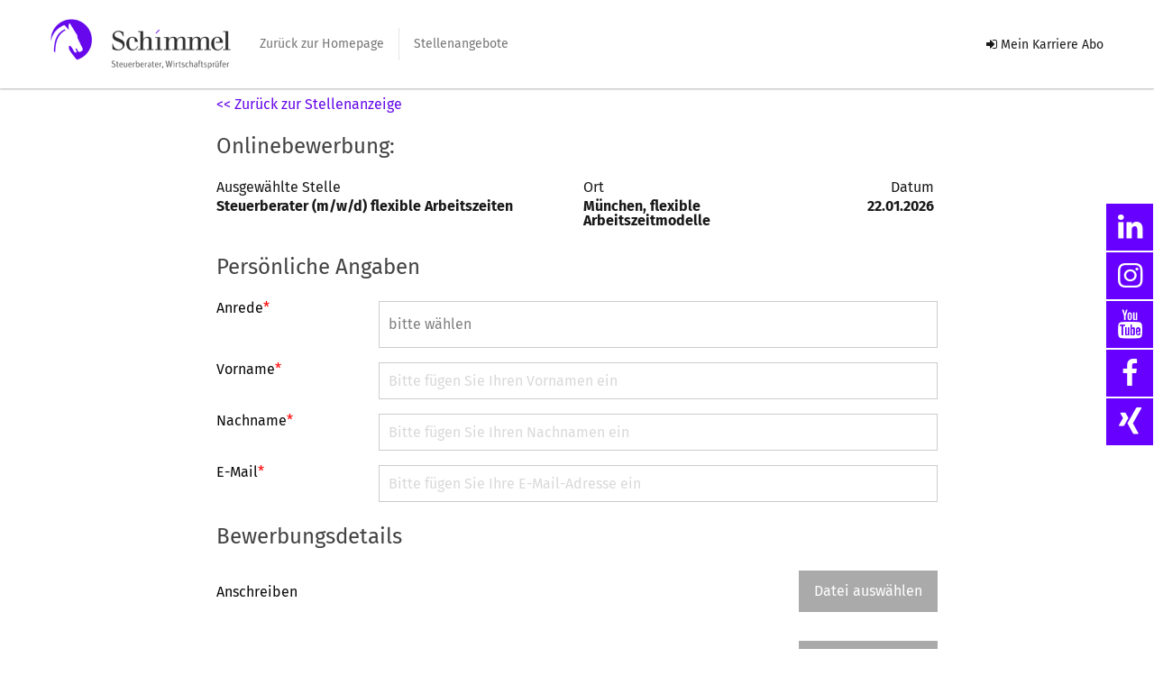

--- FILE ---
content_type: text/html;charset=UTF-8
request_url: https://karriere.schimmel.co/stellenangebote/5956410/bewerbung
body_size: 11896
content:
<!doctype html><html lang="de"><head><script src="https://cdn.eu.talention.com/karriere.schimmel.co/portal/vendor.ebc79d78bba3.50610.js"></script><script src="https://cdn.eu.talention.com/karriere.schimmel.co/portal/layout.826e4702a9df.50610.js"></script><link href="https://cdn.eu.talention.com/karriere.schimmel.co/portal/assets/img/favicon.ico" rel="SHORTCUT ICON"><script src="https://cdn.eu.talention.com/karriere.schimmel.co/portal/assets/js/i18n/override.js"></script> <!--[if lte IE 8]>
    <link rel="stylesheet" href="/assets/polyfill/json3.min-8670a87c994ead5c9fd18a122fd7a274.js"/>
<![endif]-->
<!--[if lte IE 8]>
    <link rel="stylesheet" href="/assets/polyfill/dateFromISO-ffdfd2221715c7a0cb7ea7c10a25b6f2.js"/>
<![endif]-->

<script src="/assets/web-core-b6121debd54233ea2c55e750ef6c7c22.js" type="text/javascript"></script>
<link rel="stylesheet" href="/assets/web2-core-08e411931d542afa705979b50c4bd8e1.css"/>

<!--[if lte IE 9]>
           <script src="/assets/polyfill/placeholders.min-d287204fbe7102001b71a3f1877a17e2.js" type="text/javascript"></script>
<![endif]-->
    <meta http-equiv="Content-Type" content="text/html; charset=UTF-8"/>
    
    <link rel="canonical" href="https://karriere.schimmel.co/stellenangebote/Steuerberater-m-w-d-in-Muenchen-gesucht--5956410">
    
    
    
    <style type="text/css">
        .a-clickable {
            color: #0088cc;
        }
        .a-clickable:hover {
            color: #005580;
            text-decoration: underline;
        }
    </style>
    <script type="text/javascript">
        jQuery(document).ready(function() {
            var formSubmitted = false;
            jQuery("#form-application").submit(function( event ) {
                if(formSubmitted) event.preventDefault();
                if(!formSubmitted) jQuery(".submit button").addClass("disabled");
                formSubmitted = true;
            });

            $(".submit button").click(function(event) {
                if(!$('#privacyAgreement').is(':checked')){
                    alert("Bitte akzeptieren Sie die Datenschutzbestimmungen.");
                    event.preventDefault();
                }
            });
        });
    </script>

    <script type="text/javascript">
        var app = angular.module('app', ['ui.directives', 'ngResource' ]);
        app.value('ui.config', {
            date: {
                dateFormat: 'dd.mm.yy'
            }
        });
        angular.element(document).ready(function(){
            angular.bootstrap(document, ['app'])
        });
        app.controller('MainCtrl', function($scope, $http, $compile) {
            $scope.application = {};
            $scope.application.structure = [{"name":"Persönliche Angaben","type":"DIVIDER_TEXT"},{"input":"TEXT","placeholder":"bitte wählen","name":"Anrede","value":"","applicantProfileProperty":"anrede","required":true,"type":"SELECT_BOX","options":["Herr","Frau"]},{"input":"TEXT","placeholder":"Bitte fügen Sie Ihren Vornamen ein","name":"Vorname","value":"","applicantProfileProperty":"vorname","required":true,"type":"TEXT_FIELD"},{"input":"TEXT","placeholder":"Bitte fügen Sie Ihren Nachnamen ein","name":"Nachname","value":"","applicantProfileProperty":"nachname","required":true,"type":"TEXT_FIELD"},{"input":"EMAIL","placeholder":"Bitte fügen Sie Ihre E-Mail-Adresse ein","name":"E-Mail","value":"","applicantProfileProperty":"eMail","required":true,"type":"TEXT_FIELD"},{"name":"Bewerbungsdetails","type":"DIVIDER_TEXT"},{"input":"FILE","name":"Anschreiben","isAttachment":true,"value":"","required":false,"type":"MULTIPART"},{"input":"FILE","name":"Lebenslauf","isAttachment":true,"value":"","required":true,"type":"MULTIPART"},{"input":"FILE","name":"Zeugnisse","isAttachment":true,"value":"","required":false,"type":"MULTIPART"}];

            $scope.structureToJsonString = function(){
                return angular.toJson($scope.application.structure);
            };
            $scope.addItemToListWithIndex = function(item, list, index){
                if(item && list){
                    if(index>=0){
                        list.splice(index+1,0, item);
                    }
                    else{
                        list.push(item);
                    }
                }
            };

            $scope.getFileNameByPath = function(path){
                var filename = '';
                if(path){
                    var pathFolderList = path.split("/");
                    if(pathFolderList && pathFolderList.length>0) filename = pathFolderList[pathFolderList.length-1]
                }
                return filename;
            };

            $scope.initiateSelectDefaultValue = function(item){
                var responce;
                angular.forEach(item.options, function(value, key) {
                    if(item.value==value) responce = value;
                });

                return responce
            };

            $scope.deleteItem = function(index){
                if($scope.application.structure[index].input!='EMAIL') $scope.application.structure.splice(index,1);
            };

            $scope.duplicateField = function(field, index,removable){
                var newItem = {name: field.name,"placeholder": field.placeholder, "type": field.type, "input": field.input, "value":"", "required": "false","allowRemoval": true};

                if(!index && index!=0){
                    $scope.addItemToListWithIndex(newItem, $scope.application.structure);
                }
                else{
                    $scope.addItemToListWithIndex(newItem, $scope.application.structure,index);
                }
            };

            $scope.getAccessedData = function(item){
                var applyStateId = "";
                if(applyStateId){
                    $http.post( '/talention/api/2.0/apply/state/show/APPLY_STATE'.replace("APPLY_STATE",applyStateId)).
                            success(function(data, status, headers, config) {
                                if(data){
                                    item.applyStateData = data;
                                }

                            }).
                            error(function(data, status, headers, config) {
                            });
                }
            };

            $scope.addToSelectedOptions = function (item, option) {
                if (option !== undefined && option !== "") {
                    if (!Array.isArray(item.value))
                        item.value = [];
                    item.value.push(option);
                    item.currentSelection = "";
                }
            };

            $scope.filterBySelected = function (item, option) {
                if (!Array.isArray(item.value))
                    item.value = [];
                return item.value.indexOf(option) === -1;
            };

            $scope.initMultiSelect = function (item) {
                if (!item.type === 'MULTI_SELECT')
                    return;
                if (!Array.isArray(item.value))
                    item.value = [];
            };

            $scope.removeOptionFromSelection = function (item, option) {
                if (option !== undefined && option !== "") {
                    if (Array.isArray(item.value)) {
                        item.value = item.value.filter(function (entry) { return entry.indexOf(option) === -1; });
                    }
                }
            };
            //$scope.getAccessedData("");
            var tempValue = $scope.applyStateData;
        });
    </script>
    <title>
        Steuerberater (m/w/d) in München gesucht - Modernes mittelständisches Steuerberatungsunternehmen
    </title>
    <meta name="description" content="Wir suchen eine(n) Steuerberater(in) mit DATEV- und MS-Office-Kenntnissen. Attraktives Gehalt, flexible Arbeitszeiten und eine motivierte Teamumgebung."/>
 <script>document.addEventListener("DOMContentLoaded",function(){var e=document.getElementById("widget-error"),t=(document.getElementsByClassName("widget-body")[0],document.getElementsByClassName("alert-info"),new MutationObserver(function(e){e.forEach(function(e){$(".alert.alert-error").text(getLanguageString($(".alert.alert-error").text(),"sie"))})}));-1!==window.location.href.indexOf("registration/simple")&&t.observe(e,{attributes:!0,childList:!0,characterData:!0})})</script><meta content="https://cdn.eu.talention.com/karriere.schimmel.co/portal/assets/img/facebook-sharing.jpg" property="og:image"><meta charset="UTF-8"><meta content="width=device-width,user-scalable=no,initial-scale=1,maximum-scale=1,minimum-scale=1" name="viewport"><meta content="ie=edge" http-equiv="X-UA-Compatible"><link href="https://cdn.eu.talention.com/common/font-awesome/css/font-awesome.min.css" rel="stylesheet"><link href="https://cdn.eu.talention.com/karriere.schimmel.co/portal/layout.a3bcf8ec.50610.css?a3bc" rel="stylesheet"><script>var ieVersion=0;if(0<ieVersion){var elem=document.getElementById("browser-out-of-date");elem.style.display=""}</script><script>var tmsConfig={apiVersion:"2.0",anrede:"sie",maxJobs:"100"};if(!app){var app=angular.module("app",["ngResource"]);angular.element(document).ready(function(){angular.bootstrap(document,["app"])})}app.config(["$httpProvider",function(e){e.defaults.useXDomain=!0,delete e.defaults.headers.common["X-Requested-With"]}]),app.service("getJobs",["$http","$q",function(r,o){this.getJobInfo=function(e){url="/talention/api/2.0/job/"+e;var t=o.defer();return r.get(url).success(function(e){t.resolve(e)}).error(t.reject),t.promise},this.getFeed=function(e){var t={filter:{category:[e.category],bereich:e.bereich},pagination:{max:5,offset:0}};url="/talention/api/3.1/job";var n=o.defer();return r.post(url,t).success(function(e){n.resolve(e)}).error(n.reject),n.promise}}]),app.service("getJson",["$http","$q",function(t,o){this.parse=function(e,n){e=e+"?v="+(new Date).getTime();var r=o.defer();return t.get(e).success(function(e){var t=e[n];r.resolve(t)}).error(r.reject),r.promise}}]),app.service("getHero",["$http","$q",function(t,r){this.parse=function(e){e=e+"?v="+(new Date).getTime();var n=r.defer();return t.get(e).success(function(e){var t=e;n.resolve(t)}).error(n.reject),n.promise}}]),app.directive("simpleHtml",function(){return function(e,t,n){e.$watch(n.simpleHtml,function(){t.html(e.$eval(n.simpleHtml))})}}),app.controller("RelatedJobsCtrl",["$scope","getJobs",function(n,t){n.getRelatedJobs=function(){if(-1===window.location.href.indexOf("/stellenangebote")||-1!==window.location.href.indexOf("/bewerbung"))return!0;var e;n.currentJobInfo="",e=(e=window.location.protocol+"//"+window.location.hostname+window.location.pathname).split("/stellenangebote/")[1],isNaN(parseInt(e))&&(e=e.split(/[--]+/).pop()),t.getJobInfo(e).then(function(e){n.currentJobInfo=e,angular.forEach(n.currentJobInfo.campaignProperties,function(e,t){n.currentJobInfo[e.property]=e.value}),-1===n.currentJobInfo.title.indexOf("Initiativ")&&t.getFeed(n.currentJobInfo).then(function(e){n.relatedJobList=e.results,n.relatedJobList=n.relatedJobList.filter(function(e){return e.id!=n.currentJobInfo.id}),n.relatedJobList=n.relatedJobList.filter(function(e){return-1===e.title.indexOf("Initiativ")}),angular.forEach(n.relatedJobList,function(n,e){n.customProperties&&angular.forEach(n.customProperties,function(e,t){n[t]=e}),n.campaignProperties&&angular.forEach(n.campaignProperties,function(e,t){n[e.property]=e.value})})})})},n.getUrlByJob=function(e){var t;return e&&e.configuration&&e.configuration.urlTitleTechnical&&(t="/talention/stellenangebote/"+e.configuration.urlTitleTechnical+"--"+e.id),t||(t="/talention/stellenangebote/"+e.id),t}}]),app.controller("JsonCtrl",["$scope","getJson","getHero",function(s,t,n){s.getHeroStuff=function(e){n.parse(e).then(function(e){(e=e.hero).image=e.image.replace("http://","//"),angular.forEach(e.buttons,function(e,t){e.url=e.url.replace("http://","//")}),s.myHero=e})},s.getMenu=function(e,u){t.parse(e,u).then(function(e){var t=[],n=[],r=0;for(r=0;r<e.length;r++){var o=(l=e[r]).text,i=l.url,a=l.parent,c=l.id;if(n[a]){var l={parent:a,label:o,item:l,url:i};n[a].items||(n[a].items=[]),n[a].items[n[a].items.length]=l,n[c]=l}else n[c]={parent:a,label:o,item:l,url:i},t[c]=n[c]}s["tms"+u]=t,s["tms"+u]=s["tms"+u].filter(function(e){return null!=e})})}}])</script><script>$(document).ready(function(){if($(".summary-prop .value").each(function(e,i){$(i).text().length||$(i).parent().hide()}),-1===window.location.href.indexOf("/recover-password")&&-1===window.location.href.indexOf("/password")||(document.title="Neues Passwort beantragen"),-1!==window.location.href.indexOf("/registration")&&(document.title="Neues Konto anlegen"),-1!=$(".summary-item-title .value").text().indexOf("Initiativbewerbung")&&$(".job-link").hide(),$("#dialog-overlay").removeClass("hide"),$("#form-application .file-input").after('<span class="file-input-button">Datei auswählen</span><div class="filename empty">Keine Datei ausgewählt</div>'),$(".file-input-button").on("click",function(){$(this).prev().trigger("click")}),$('input[type="file"]').change(function(e){if(filename=this.value,""==this.value)return!1;"fakepath"==filename.substring(3,11)&&(filename=filename.substring(12)),$(this).nextAll(".filename").html(filename).removeClass("empty"),$(this).removeClass("fail")}),-1===window.location.href.indexOf("user")&&-1===window.location.href.indexOf("bewerbung")&&-1===window.location.href.indexOf("/authentication")&&-1===window.location.href.indexOf("/security")&&-1===window.location.href.indexOf("/recover-password")&&-1===window.location.href.indexOf("/registration")||($("#related-jobs").hide(),$("#job-abo-wrap").hide(),$("#tms-job-list").hide(),$("#job-abo-info").hide()),-1!==window.location.href.indexOf("/success")&&($("#register-box").find(".intro").text("Vielen Dank."),$("#register-box").find(".intro + div").html('<p>Die Bewerbung war erfolgreich. </p><p><a href="/jobs"><< Zurück zur Jobliste</a></p>'),$("#register-box").find(".intro + div + div").remove()),-1!==window.location.toLocaleString().indexOf("user")&&$("#settings").before('<br><br><a class="button background-action color-white" href="/talention/jobs">Zur Jobliste </a>  <a class="button background-action color-white" style="margin-top: 0;" href="/talention/authentication/signout"><i class="fa fa-sign-out" aria-hidden="true"></i> Ausloggen</a><br><br><p>Änderungen werden automatisch gespeichert</p>'),-1===window.location.href.indexOf("/bewerbung"));else{var e=(new Date).getDate();e<10&&(e="0"+e);var i=(new Date).getMonth()+1;i<10&&(i="0"+i),$(".summary-item-date .value strong").text(e+"."+i+"."+(new Date).getFullYear())}-1!==window.location.href.indexOf("setting")&&$("#other-setting").after('<a class="button background-action color-white" href="/talention/user/searchprofile"> Suchprofil anpassen </a>')})</script><link href="https://cdn.eu.talention.com/karriere.schimmel.co/remote/remotetalentnetwork.css" rel="stylesheet"><script src="https://cdn.eu.talention.com/karriere.schimmel.co/remote/config.js"></script></head><body><script>var uri,url;!function(t){"tms"in window||(tms=function(){window.tms.events.push(arguments)},window.tms=tms,window.tms.events=[]);var e=document.createElement("script");e.src=void 0===t?"https://static.talention-analytics.net/js/tms.js":t,e.async=!0,(t=document.getElementsByTagName("script")[0]).parentNode.insertBefore(e,t)}();var jobID=(url=window.location.protocol+"//"+window.location.hostname+window.location.pathname).split("/stellenangebote/")[1].split(/[--]+/).pop();function parseJobPostIdFromHref(){var t=jobID.split("/")[0];return t&&void 0!==t?t:""}if(tms("init","f29faed"),tms("pageview"),tms("inpage"),url&&-1!=url.indexOf("/bewerbung/success")){function getQueryParameterValue(t){for(var e=window.location.search.substring(1).split("&"),o=0;o<e.length;o++){var s=e[o].split("=");if(s[0]==t)return s[1]}}parseJobPostIdFromHref();var f=getQueryParameterValue("f");f&&tms("applicationsuccess",parseJobPostIdFromHref(),f)}else if(null!=url.match(/[0-9]+\/bewerbung/)){(jobpostId=parseJobPostIdFromHref())&&tms("formview",jobpostId)}else{var jobpostId;(jobpostId=parseJobPostIdFromHref())&&tms("jobview",jobpostId)}</script><div class="row expanded" id="browser-out-of-date" style="display:none"><section class="small-12 text-center"><p>Sie benutzten einen veralteten Browser.<!--[if IE 9 ]> Sie benuten <strong>IE9</strong>. <![endif]--><!--[if IE 7 ]> Sie benuten <strong>IE7</strong>. <![endif]--><!--[if IE 8 ]> Sie benuten <strong>IE8</strong>. <![endif]--> Diese Version wird nicht mehr unterstützt. Mehr <a href="https://www.microsoft.com/de-de/windowsforbusiness/end-of-ie-support" target="_blank">erfahren.</a></p></section></div><noscript><div class="small-12 text-center">Bitte Javascript aktivieren!</div></noscript><div><div class="row align-center expanded" ng-cloak ng-controller="JsonCtrl" ng-init="getMenu('https://cdn.eu.talention.com/karriere.schimmel.co/portal/assets/js/menu.json','mainmenu');"><header class="columns"><div class="row collapse"><div class="column small-12"><div class="hide-for-medium title-bar" id="title-bar"><div class="row align-justify align-middle small-12"><div class="columns shrink"><a href="/jobs"><img alt="Schimmel Steuerberater, Wirtschaftsprüfer" src="https://cdn.eu.talention.com/karriere.schimmel.co/portal/assets/img/logo.png"></a></div><div class="columns text-right" data-toggle="example-menu"><button class="menu-icon" type="button"></button><div class="title-bar-title">Menü</div></div></div></div><div class="hide-for-small-only top-bar" id="example-menu" data-toggler="hide-for-small-only"><div class="top-bar-logo"><ul class="menu"><li class="hide-for-small-only menu-item"><a href="http://www.schimmel.co"><img alt="Schimmel Steuerberater, Wirtschaftsprüfer" src="https://cdn.eu.talention.com/karriere.schimmel.co/portal/assets/img/logo.png"></a></li></ul></div><div class="top-bar-left"><ul class="menu dropdown" data-dropdown-menu><li><a href="http://www.schimmel.co">Zurück zur Homepage</a></li><li ng-repeat="mainmenu in tmsmainmenu | orderBy: '+item.order'" class="menu-item menu-item-margin-top" ng-class="{'menu-item-has-children' : items.length>0, 'current_page_item' : mainmenu.label == 'Home', 'current_page_item' : mainmenu.label == 'Jobs'}"><a ng-href="{{mainmenu.items.length && '#sub' || mainmenu.url}}" simple-html="mainmenu.label"></a><ul class="sub-menu" ng-show="mainmenu.items"><li ng-repeat="submainmenu in mainmenu.items"><a ng-href="{{submainmenu.url}}">{{submainmenu.label}}</a></li></ul></li></ul></div><div class="top-bar-right"><ul class="menu align-right"><li><a href="#" data-open="job-abo-iframe-modal--login"><i class="fa fa-sign-in"></i> Mein Karriere Abo</a></li></ul></div></div></div></div></header></div><div id="job-abo-info"><div class="row"><div class="column"><p class="text-center" style="color:#fff;padding:10px;margin:0">Ist dieser Job nicht passend? Abonnieren Sie <a data-open="job-abo-iframe-modal" style="color:#fff;text-decoration:underline">hier unsere Jobs</a> oder bewerben Sie sich <a href="/talention/stellenangebote/6695924/bewerbung">hier initiativ.</a></p></div></div></div><div class="row align-center"><div class="small-12 columns" id="main"><div class="row"><div class="column"> 

<div id="content-talention">
    <div class="talention">
        <div class="nice" ng-controller="MainCtrl" ng-cloak>
            <div class="center-layout form max800 footer-cushin" >
                <div class="hbox">
                    <div class="job-link">
                        
                            
                                <a href="/stellenangebote/Steuerberater-m-w-d-in-Muenchen-gesucht--5956410"><< Zurück zur Stellenanzeige</a>
                            
                        
                    </div>
                </div>
                <div class="intro">Onlinebewerbung:</div>
                <div class="summary">
                    <div class="row-fluid summary-box application-summary">
                        <div class="tablet-row-fluid">
                            <div class="span6 tablet-span12 summary-item-title">
                                <div class="summary-prop">
                                    <div class="title">Ausgewählte Stelle</div>
                                    <div class="value" style="padding: 5px 0;"><strong>Steuerberater (m/w/d) flexible Arbeitszeiten</strong></div>
                                </div>
                            </div>
                        </div>
                        <div class="tablet-row-fluid">
                            <div class="span3 tablet-span6 summary-item-location">
                                <div class="summary-prop">
                                    <div class="title">Ort</div>
                                    <div class="value" style="padding: 5px 0;"><strong>München, flexible Arbeitszeitmodelle</strong></div>
                                </div>
                            </div>
                            <div class="span3 tablet-span6 summary-item-date">
                                <div class="summary-prop date">
                                    <div class="title">Datum</div>
                                    <div class="value" style="padding: 5px 0;">
                                        <strong>
                                            08.03.2023
                                        </strong>
                                    </div>
                                </div>
                            </div>
                        </div>
                    </div>
                </div>
                
                <form action="/stellenangebote/5956410/bewerbung/absenden" method="post" class="form-horizontal" name="form-application" enctype="multipart/form-data" id="form-application" >
                    <input type="hidden" name="structure" value="{{structureToJsonString()}}">
                    
<style type="text/css">
    div.accessed-data{
        display: block;
        position: absolute;
        background: white;
        border: 1px solid lightgray;
        padding: 8px;
        border-radius: 6px;
    }

    .clickable{
        cursor: pointer;
    }

    .left-checkbox{
        margin-left: 0 !important;
        float: left !important;
    }

</style>
<div ng-cloak ng-repeat="item in application.structure"
     ng-switch="item.type" ng-class="{'edit-mode':tplEditorActive}" ng-mouseenter="tplEditorActive=true" ng-mouseleave="tplEditorActive=false">
    <div class="control-group tpl-editor description-text" ng-switch-when="TEXT">
        {{item.value}}
    </div>
    <div class="control-group tpl-editor" ng-switch-when="TEXT_FIELD">
        <label id="{{$index}}-label" class="control-label">{{item.name}}<span ng-show="item.required" style="color:red;">*</span></label>
        <div class="controls">
            <input type="text" class="input-block-level" ng-model="item.value" name="item{{$index}}" placeholder="{{item.placeholder}}" id="{{$index}}" >
        </div>
    </div>
    <div class="control-group tpl-editor" ng-switch-when="TEXT_AREA">
        <label id="{{$index}}-label" class="control-label">{{item.name}}<span ng-show="item.required" style="color:red;">*</span></label>
        <div class="controls">
            <textarea rows="5" cols="5" class="input-block-level" ng-model="item.value" placeholder="{{item.placeholder}}"
                      name="item{{$index}}" id="{{$index}}"></textarea>
            <div class="textarea-information alert alert-info">Bitte formulieren Sie den gewünschten Text in dem oben angegebenen Feld.(Max. 1.000 Zeichen.)</div>
        </div>
    </div>
    <div class="control-group tpl-editor" ng-switch-when="SELECT_BOX">
        <label id="{{$index}}-label" class="control-label" >{{item.name}}<span ng-show="item.required" style="color:red;">*</span></label>
        <div class="controls">
            <select class="input-large" ng-model="item.value" ng-options="option for option in item.options">
                    <option value="">{{item.placeholder}}</option>
            </select>
            <input type="hidden" name="item{{$index}}" value="{{item.value}}" >
        </div>
    </div>
    <div class="control-group tpl-editor" ng-switch-when='MULTI_SELECT'>
        <label class="control-label" >{{item.name}}<span ng-show="item.required" style="color:red;">*</span></label>
        <div class="controls">
            <select class="input-large"
                    ng-model="item.currentSelection"
                    ng-change="addToSelectedOptions(item, item.currentSelection)"
                    ng-hide="item.options.length==0"
                    ng-init="initMultiSelect(item)">
                <option value="" disabled>{{item.placeholder}}</option>
                <option ng-repeat="option in item.options | orderBy:'toString()'" value="{{option}}" ng-show="filterBySelected(item,option)">{{option}}</option>
            </select>
            <ul class="tms-form-multi-select">
                <li class="tms-form-multi-select-item" ng-repeat="value in item.value" ng-click="removeOptionFromSelection(item, value)">{{value}}</li>
            </ul>
        </div>
    </div>
    <div class="control-group row-fluid" ng-switch-when="MULTIPART" >
        <div class="file-label span5">
            <div style="display: inline-block; width: 100%">
                <label id="{{$index}}-label" class="control-label title-label" >{{item.name}}<span ng-show="item.required" style="color:red;">*</span></label>
            </div>
            <input type="hidden" ng-model="item.input"
                   name="item{{$index}}Type" value="FILE">
        </div>
        <div class="file-main span7">
            <div id="fileCoverLetterForm">
                <div class="title-label">Wählen Sie eine Datei aus:</div>
                <div ng-show="item.value">
                    <a ng-href="{{item.value}}" target="_blank" ><i class="icon-download-alt"></i> {{getFileNameByPath(item.value)}}</a> |
                    <span ng-click="item.value=''" class="clickable a-clickable"><i class="icon-trash clickable"></i> Löschen</span>
                </div>
                <input type="file" ng-hide="item.value" class="file-input" name="item{{$index}}"/>
                <div class="textarea-information alert alert-info">Formate: .pdf, .doc, .docx, .rtf, .txt, .jpg, .png, .zip | max. 15 MB</div>
            </div>
        </div>
    </div>
    <div class="control-group row-fluid" ng-switch-when="MULTIPART_COMBO" >
        <div class="file-label span5">
            <div style="display: inline-block; width: 100%">
                <label id="{{$index}}-label" class="control-label title-label" >{{item.name}}<span ng-show="item.required" style="color:red;">*</span></label>
            </div>
            
            <label class="radio inline">
                <input type="radio" id="inlineRadio1"  ng-model="item.input"
                       ng-click="item.value=''" name="item{{$index}}Type" value="NONE">Ohne
            </label>
            <label class="radio inline">
                <input type="radio" id="inlineRadio2" ng-model="item.input"
                       ng-click="item.value=''" name="item{{$index}}Type" value="TEXT">Text
            </label>
            <label class="radio inline">
                <input type="radio" id="inlineRadio3" ng-model="item.input"
                       ng-click="item.value=''" name="item{{$index}}Type" value="FILE">Datei
            </label>
        </div>
        <div class="file-main span7" ng-switch="item.input">
            <div id="noCoverLetterForm" ng-switch-when="NONE"><div class="alert alert-info">Es wird empfohlen, eine Datei mit anzuhängen.</div></div>
            <div id="textCoverLetterForm" ng-switch-when="TEXT">
                <div class="title-label">Bitte fügen Sie hier Ihren Text ein:</div>
                <textarea rows="5" cols="5" class="input-block-level" ng-model="item.value" placeholder="{{item.placeholder}}"
                          name="item{{$index}}" id="{{$index}}"></textarea>
                <div class="textarea-information alert alert-info">Bitte formulieren Sie den gewünschten Text in dem oben angegebenen Feld.(Max. 1.000 Zeichen.)</div>
            </div>
            <div id="fileCoverLetterForm" ng-switch-when="FILE">
                <div class="title-label">Wählen Sie eine Datei aus:</div>
                <input type="file" class="file-input" name="item{{$index}}"/>
                <div class="textarea-information alert alert-info">Formate: .pdf, .doc, .docx, .rtf, .txt, .jpg, .png, .zip | max. 15 MB</div>
            </div>
        </div>
    </div>
    <div class="control-group row-fluid" ng-switch-when="MULTIPART_IMAGE" >
        <div class="file-label span5">
            <div style="display: inline-block; width: 100%">
                <label id="{{$index}}-label" class="control-label title-label" >{{item.name}}<span ng-show="item.required" style="color:red;">*</span></label>
            </div>
            <input type="hidden" ng-model="item.input"
                   name="item{{$index}}Type" value="FILE">
        </div>
        <div class="file-main span7">
            <div id="fileCoverLetterForm">
                <div class="title-label">Wählen Sie eine Datei aus:</div>
                <input type="file" class="file-input" name="item{{$index}}"/>
                <div class="textarea-information alert alert-info">(Formate: .jpg, .png | Größe: max. 1.5 MB)</div>
            </div>
        </div>
    </div>
    <div class="control-group tpl-editor" ng-switch-when="CHECKBOX">
        <label id="{{$index}}-label" class="control-label" ng-hide="item.hideLabel" >
            <span>{{item.name}} <span ng-show="item.required" style="color:red;">*</span></span>
        </label>
        <div class="controls" style="padding: 8px 10px;" ng-class="{'left-checkbox': item.hideLabel}">
            <span style="color:red;float:left;padding-right: 4px;" ng-show="item.required && item.hideLabel">*</span>
            <input type="hidden" name="_item{{$index}}">
            <input type="hidden" ng-model="item.input"
                   name="item{{$index}}Type" value="BOOLEAN">
            <input type="checkbox" name="item{{$index}}" ng-model="item.value" style="margin: 0;">
        </div>
        <div style="padding-top: 8px;" ng-show="!item.showDescriptionHtml && item.showDescription && item.description" >{{item.description}}</div>
        <div style="padding-top: 8px;" ng-show="!item.showDescription && item.showDescriptionHtml && item.descriptionHtml" ng-bind-html-unsafe="item.descriptionHtml" ></div>
    </div>
    <div class="control-group tpl-editor" ng-switch-when="CHECK_BOX_LEFT">
        <label id="{{$index}}-label" class="control-label" >
            <input type="hidden" name="_item{{$index}}">
            <input type="hidden" ng-model="item.input"
                   name="item{{$index}}Type" value="BOOLEAN">
            <input type="checkbox" name="item{{$index}}" ng-model="item.value" style="margin: 0;">
        </label>
        <div class="controls" style="padding: 8px 10px;">
            <span>{{item.name}} <span ng-show="item.required" style="color:red;">*</span></span>
        </div>
    </div>
    <div class="control-group tpl-editor" ng-switch-when="CHECK_BOX_RIGHT">
        <label id="{{$index}}-label" class="control-label" >{{item.name}}<span ng-show="item.required" style="color:red;">*</span></label>
        <div class="controls" style="padding: 8px 10px;">
            <input type="hidden" name="_item{{$index}}">
            <input type="hidden" ng-model="item.input"
                   name="item{{$index}}Type" value="BOOLEAN">
            <input type="checkbox" name="item{{$index}}" ng-model="item.value" style="margin: 0;">
        </div>
    </div>
    <div class="control-group row-fluid" ng-switch-when="MULTIPART_SOCIAL_COMBO" >
        <div class="file-label span6">
            <input type="hidden" ng-model="item.input"
                   name="item{{$index}}Type" value="TEXT_FILE">
            <input type="hidden" ng-model="item.input"
                   name="item{{$index}}" value="true">
            <div>
                <div class="title-label">Link Social Media Profil</div>
            </div>
            <div style="margin-bottom: 10px;">
                <label id="{{$index}}-xing-label" class="">XING</label>
                <div class="controls" style="margin-left: 110px;">
                    <input type="text" class="input-block-level" ng-model="item.xing.value" name="item{{$index}}-XING" placeholder="{{item.xing.placeholder}}" id="{{$index}}" >
                </div>
            </div>
            <div>
                <label id="{{$index}}-linkedin-label" class="">Linkedin</label>
                <div class="controls" style="margin-left: 110px;">
                    <input type="text" class="input-block-level" ng-model="item.linkedin.value" name="item{{$index}}-LINKEDIN" placeholder="{{item.xing.placeholder}}" id="{{$index}}" >
                </div>
            </div>
        </div>
        <div class="file-main span6" style="border-left: 1px solid; padding-left: 2.564102564102564%;">
            <div id="fileCoverLetterForm">
                <input type="hidden" ng-model="item.file.input"
                       name="item{{$index}}-FILE-Type" value="FILE">
                <div class="title-label">Datei Upload</div>
                <input type="file" class="file-input" name="item{{$index}}-FILE"/>
                <div class="textarea-information alert alert-info">Formate: .pdf, .doc, .docx, .rtf, .txt, .jpg, .png, .zip | max. 15 MB</div>
            </div>
        </div>
    </div>
    <div class="control-group row-fluid linkedin-connect" ng-switch-when="LINKEDIN_CONNECT">
        <div style="margin-bottom: 10px;">
            <div id="{{$index}}-linkedin-label" class="item-name" style="font-size: 13px;float: left;      text-align: left !important; padding: 8px 10px !important;">
                <p>Linkedin</p>
            </div>
            <div class="item-value" style="margin-left: 110px;">
                    <input type="hidden" name="item{{$index}}Type" value="TEXT">
                    <input type="text" class="input-block-level" style="display: none;" ng-model="item.value" name="item{{$index}}" id="{{$index}}" >
                    <a href="/talention/stellenangebote/linkedin/connect" class="btn btn-tms-secondary">
                        Mit Linkedin bewerben
                    </a>
            </div>
        </div>
        <div class="apply-state-box">
            <div class="textarea-information alert alert-success" ng-show="item.applyStateData">
                Ihr Profil wurde erfolgreich angebunden (<span class="clickable accessed-data" ng-class="{'expand-on':item.showAccessedInformation}" ng-init="item.showAccessedInformation=false" ng-click="item.showAccessedInformation=!item.showAccessedInformation"><span ng-hide="item.showAccessedInformation">+</span><span ng-show="item.showAccessedInformation">-</span> Datenübersicht</span>)
            </div>

            <div class="accessed-data" ng-show="item.showAccessedInformation" ng-init="getAccessedData(item)">
                <div ng-repeat="applyStateField in item.applyStateData">
                    <div ng-switch="applyStateField.key">
                        <div ng-switch-when="pictureUrl"><img ng-src="{{applyStateField.value}}"/></div>
                        <div ng-switch-default>{{applyStateField.name}}: <b>{{applyStateField.value}}</b></div>
                    </div>

                </div>
            </div>
        </div>
    </div>
    <div ng-show="item.type=='DIVIDER_TEXT'">
        <div class="intro">{{item.name}}</div>
    </div>
</div>

                    
                        <div class="footnote">
                            <div class="hbox">
                                <span style="color:red;float:left;">*</span><input type="hidden" name="_privacyAgreement" /><input type="checkbox" name="privacyAgreement" style="width:25px;height: 13px;float:left;" id="privacyAgreement"  />
                                <div style="">
                                    Ich habe die folgenden Texte gelesen und stimme diesen zu:
                                    
                                        <a href="https://www.schimmel.co/datenschutz/" target="_blank">
                                            Datenschutzbestimmungen
                                        </a>
                                    
                                </div>
                            </div>
                        </div>
                        <div class="footnote"></div>
                        <div class="footnote"><span style="color: red;">* - Pflichtfeld</span></div>
                    
                    <div class="control-group">
                        <div class="submit">
                            <button id="application-submit-button" type="submit" class="btn btn-large btn-berufo-primary">Absenden</button>
                        </div>
                    </div>
                </form>
                <script type="text/javascript">
    /* Fixes select2 focus on input field if placed in bootstrap modal issue */
    $.fn.modal.Constructor.prototype.enforceFocus = function() {};
</script>
<div id="dialog-overlay" class="root-container modal hide fade" tabindex="-1" role="dialog" aria-labelledby="myModalLabel" aria-hidden="true">
</div>
            </div>
        </div>
    </div>
</div>




 </div></div><style>#tms-job-list{max-width:750px;margin:auto}</style><div class="row"><div class="column"><div class="row" id="related-jobs" ng-cloak="" ng-controller="RelatedJobsCtrl" ng-init="getRelatedJobs()"><div class="column small-12" style="padding:0" ng-show="relatedJobList.length"><h2>Weitere Stellenangebote</h2></div><div class="column small-12"><div class="row medium-up-2 small-up-1"><div class="columns job-item" ng-repeat="job in relatedJobList| limitTo:4"><a ng-href="{{job.url}}"><p class="lead">{{job.title}} <small><br><i class="fa fa-map-marker" aria-hidden="true"></i> {{job.location}}</small></p></a></div></div></div></div></div></div></div></div><div id="job-abo-wrap"><div class="row"><div class="column"><div id="tms-remote-talentnetwork"><div id="talentnetwork-wrap"><tms-talentnetwork></tms-talentnetwork></div></div></div></div></div><footer ng-cloak ng-controller="JsonCtrl" ng-init="getMenu('https://cdn.eu.talention.com/karriere.schimmel.co/portal/assets/js/menu.json','footermenu')"><div class="row"><div class="small-12 columns" id="footer"><div class="row align-right"><div class="column small-6"><ul class="menu" id="navigation"><li ng-repeat="footermenu in tmsfootermenu"><a ng-href="{{footermenu.url}}">{{footermenu.label}}</a><ul class="no-bullet" ng-show="footermenu.items"><li ng-repeat="subfootermenu in footermenu.items"><a target="_blank" ng-href="{{subfootermenu.url}}">{{subfootermenu.label}}</a></li></ul></li></ul></div><div class="column align-right text-right"><ul class="menu"><li class="small-12"><a href="#">&copy;&nbsp;<script>document.write((new Date).getFullYear())</script>&nbsp;Schimmel Steuerberater, Wirtschaftsprüfer</a></li></ul></div></div></div></div></footer><div class="reveal" id="job-abo-iframe-modal--login" data-animation-in="fade-in" data-animation-out="fade-out" data-reveal><button class="close-button" type="button" aria-label="Close modal" data-close><span aria-hidden="true">&times;</span></button><div id="tms-remote-talentnetwork"><div id="talentnetwork-wrap"><tms-talentnetwork></tms-talentnetwork></div></div></div><div class="reveal" id="job-abo-iframe-modal" data-animation-in="fade-in" data-animation-out="fade-out" data-reveal><button class="close-button" type="button" aria-label="Close modal" data-close><span aria-hidden="true">&times;</span></button><div id="tms-remote-talentnetwork"><div id="talentnetwork-wrap"><tms-talentnetwork></tms-talentnetwork></div></div></div></div><div class="mod-socialnav"><div class="icon-holder"><a href="https://www.linkedin.com/company/schimmel-stb-wp" target="_blank" rel="noopener noreferrer" title="LinkedIn"><span class="icon-linkedin"></span> </a><a href="https://www.instagram.com/inside.schimmel/" target="_blank" rel="noopener noreferrer" title="Instagram"><span class="icon-instagram"></span> </a><a href="https://www.youtube.com/channel/UCSfBO4X2tK_5RPzApe5MEOw" target="_blank" rel="noopener noreferrer" title="YouTube"><span class="fa fa-youtube"></span> </a><a href="https://facebook.com/teamschimmel" target="_blank" rel="noopener noreferrer" title="Facebook"><span class="icon-facebook"></span> </a><a href="https://xing.com/profile/Benjamin_Schimmel" target="_blank" rel="noopener noreferrer" title="Xing"><span class="icon-xing"></span></a></div></div><script src="https://cdn.eu.talention.com/common/riot/latest/tms-frontend-commons.js"></script><script src="https://cdn.eu.talention.com/common/riot/latest/talentiontalentnetwork.js"></script></body></html>

--- FILE ---
content_type: text/css
request_url: https://cdn.eu.talention.com/karriere.schimmel.co/portal/layout.a3bcf8ec.50610.css?a3bc
body_size: 16441
content:
@import url(https://cdn.eu.talention.com/common/fonts/fira-sans/fira-sans.css);@import url(https://cdn.eu.talention.com/common/fonts/fira-sans/fira-sans.css);@media print,screen and (min-width:40em){.reveal,.reveal.large,.reveal.small,.reveal.tiny{right:auto;left:auto;margin:0 auto}}/*! normalize-scss | MIT/GPLv2 License | bit.ly/normalize-scss */html{font-family:sans-serif;line-height:1.15;-ms-text-size-adjust:100%;-webkit-text-size-adjust:100%}article,aside,footer,header,nav,section{display:block}h1{font-size:2em;margin:.67em 0}figcaption,figure{display:block}figure{margin:1em 40px}hr{box-sizing:content-box;overflow:visible}main{display:block}pre{font-family:monospace,monospace;font-size:1em}a{background-color:transparent;-webkit-text-decoration-skip:objects}a:active,a:hover{outline-width:0}abbr[title]{border-bottom:none;text-decoration:underline;text-decoration:underline dotted}b,strong{font-weight:inherit;font-weight:bolder}code,kbd,samp{font-family:monospace,monospace;font-size:1em}dfn{font-style:italic}mark{background-color:#ff0;color:#000}sub,sup{font-size:75%;line-height:0;position:relative;vertical-align:baseline}sub{bottom:-.25em}sup{top:-.5em}audio,video{display:inline-block}audio:not([controls]){display:none;height:0}img{border-style:none}svg:not(:root){overflow:hidden}button,input,optgroup,select,textarea{font-family:sans-serif;font-size:100%;line-height:1.15;margin:0}button{overflow:visible}button,select{text-transform:none}[type=reset],[type=submit],button,html [type=button]{-webkit-appearance:button}[type=button]::-moz-focus-inner,[type=reset]::-moz-focus-inner,[type=submit]::-moz-focus-inner,button::-moz-focus-inner{border-style:none;padding:0}[type=button]:-moz-focusring,[type=reset]:-moz-focusring,[type=submit]:-moz-focusring,button:-moz-focusring{outline:1px dotted ButtonText}input{overflow:visible}[type=checkbox],[type=radio]{box-sizing:border-box;padding:0}[type=number]::-webkit-inner-spin-button,[type=number]::-webkit-outer-spin-button{height:auto}[type=search]{-webkit-appearance:textfield;outline-offset:-2px}[type=search]::-webkit-search-cancel-button,[type=search]::-webkit-search-decoration{-webkit-appearance:none}::-webkit-file-upload-button{-webkit-appearance:button;font:inherit}fieldset{border:1px solid silver;margin:0 2px;padding:.35em .625em .75em}legend{box-sizing:border-box;display:table;padding:0;color:inherit;white-space:normal}progress{display:inline-block;vertical-align:baseline}textarea{overflow:auto}details{display:block}summary{display:list-item}menu{display:block}canvas{display:inline-block}[hidden],template{display:none}.foundation-mq{font-family:"small=0em&medium=40em&large=64em&xlarge=75em&xxlarge=90em"}html{box-sizing:border-box;font-size:100%}*,:after,:before{box-sizing:inherit}body{margin:0;padding:0;background:#fff;font-family:Fira Sans,Helvetica,sans-serif;font-weight:400;line-height:1.5;color:#424242;-webkit-font-smoothing:antialiased;-moz-osx-font-smoothing:grayscale}img{display:inline-block;vertical-align:middle;max-width:100%;height:auto;-ms-interpolation-mode:bicubic}textarea{height:auto;min-height:50px;border-radius:0}select{box-sizing:border-box;width:100%}.map_canvas embed,.map_canvas img,.map_canvas object,.mqa-display embed,.mqa-display img,.mqa-display object{max-width:none!important}button{padding:0;-webkit-appearance:none;-moz-appearance:none;appearance:none;border:0;border-radius:0;background:transparent;line-height:1;cursor:auto}[data-whatinput=mouse] button{outline:0}pre{overflow:auto}button,input,optgroup,select,textarea{font-family:inherit}.is-visible{display:block!important}.is-hidden{display:none!important}.row{max-width:75rem;margin-right:auto;margin-left:auto;display:-ms-flexbox;display:flex;-ms-flex-flow:row wrap;flex-flow:row wrap}.row .row{margin-right:-.625rem;margin-left:-.625rem}@media print,screen and (min-width:40em){.row .row{margin-right:-.9375rem;margin-left:-.9375rem}}@media print,screen and (min-width:64em){.row .row{margin-right:-.9375rem;margin-left:-.9375rem}}.row .row.collapse{margin-right:0;margin-left:0}.row.expanded{max-width:none}.row.expanded .row{margin-right:auto;margin-left:auto}.row:not(.expanded) .row{max-width:none}.row.collapse>.column,.row.collapse>.columns{padding-right:0;padding-left:0}.row.collapse>.column>.row,.row.collapse>.columns>.row,.row.is-collapse-child{margin-right:0;margin-left:0}.column,.columns{-ms-flex:1 1 0px;flex:1 1 0px;padding-right:.625rem;padding-left:.625rem;min-width:0}@media print,screen and (min-width:40em){.column,.columns{padding-right:.9375rem;padding-left:.9375rem}}.column.row.row,.row.row.columns{float:none;display:block}.row .column.row.row,.row .row.row.columns{margin-right:0;margin-left:0;padding-right:0;padding-left:0}.small-1{-ms-flex:0 0 8.33333%;flex:0 0 8.33333%;max-width:8.33333%}.small-offset-0{margin-left:0}.small-2{-ms-flex:0 0 16.66667%;flex:0 0 16.66667%;max-width:16.66667%}.small-offset-1{margin-left:8.33333%}.small-3{-ms-flex:0 0 25%;flex:0 0 25%;max-width:25%}.small-offset-2{margin-left:16.66667%}.small-4{-ms-flex:0 0 33.33333%;flex:0 0 33.33333%;max-width:33.33333%}.small-offset-3{margin-left:25%}.small-5{-ms-flex:0 0 41.66667%;flex:0 0 41.66667%;max-width:41.66667%}.small-offset-4{margin-left:33.33333%}.small-6{-ms-flex:0 0 50%;flex:0 0 50%;max-width:50%}.small-offset-5{margin-left:41.66667%}.small-7{-ms-flex:0 0 58.33333%;flex:0 0 58.33333%;max-width:58.33333%}.small-offset-6{margin-left:50%}.small-8{-ms-flex:0 0 66.66667%;flex:0 0 66.66667%;max-width:66.66667%}.small-offset-7{margin-left:58.33333%}.small-9{-ms-flex:0 0 75%;flex:0 0 75%;max-width:75%}.small-offset-8{margin-left:66.66667%}.small-10{-ms-flex:0 0 83.33333%;flex:0 0 83.33333%;max-width:83.33333%}.small-offset-9{margin-left:75%}.small-11{-ms-flex:0 0 91.66667%;flex:0 0 91.66667%;max-width:91.66667%}.small-offset-10{margin-left:83.33333%}.small-12{-ms-flex:0 0 100%;flex:0 0 100%;max-width:100%}.small-offset-11{margin-left:91.66667%}.small-up-1{-ms-flex-wrap:wrap;flex-wrap:wrap}.small-up-1>.column,.small-up-1>.columns{-ms-flex:0 0 100%;flex:0 0 100%;max-width:100%}.small-up-2{-ms-flex-wrap:wrap;flex-wrap:wrap}.small-up-2>.column,.small-up-2>.columns{-ms-flex:0 0 50%;flex:0 0 50%;max-width:50%}.small-up-3{-ms-flex-wrap:wrap;flex-wrap:wrap}.small-up-3>.column,.small-up-3>.columns{-ms-flex:0 0 33.33333%;flex:0 0 33.33333%;max-width:33.33333%}.small-up-4{-ms-flex-wrap:wrap;flex-wrap:wrap}.small-up-4>.column,.small-up-4>.columns{-ms-flex:0 0 25%;flex:0 0 25%;max-width:25%}.small-up-5{-ms-flex-wrap:wrap;flex-wrap:wrap}.small-up-5>.column,.small-up-5>.columns{-ms-flex:0 0 20%;flex:0 0 20%;max-width:20%}.small-up-6{-ms-flex-wrap:wrap;flex-wrap:wrap}.small-up-6>.column,.small-up-6>.columns{-ms-flex:0 0 16.66667%;flex:0 0 16.66667%;max-width:16.66667%}.small-up-7{-ms-flex-wrap:wrap;flex-wrap:wrap}.small-up-7>.column,.small-up-7>.columns{-ms-flex:0 0 14.28571%;flex:0 0 14.28571%;max-width:14.28571%}.small-up-8{-ms-flex-wrap:wrap;flex-wrap:wrap}.small-up-8>.column,.small-up-8>.columns{-ms-flex:0 0 12.5%;flex:0 0 12.5%;max-width:12.5%}.small-collapse>.column,.small-collapse>.columns{padding-right:0;padding-left:0}.small-uncollapse>.column,.small-uncollapse>.columns{padding-right:.625rem;padding-left:.625rem}@media print,screen and (min-width:40em){.medium-1{-ms-flex:0 0 8.33333%;flex:0 0 8.33333%;max-width:8.33333%}.medium-offset-0{margin-left:0}.medium-2{-ms-flex:0 0 16.66667%;flex:0 0 16.66667%;max-width:16.66667%}.medium-offset-1{margin-left:8.33333%}.medium-3{-ms-flex:0 0 25%;flex:0 0 25%;max-width:25%}.medium-offset-2{margin-left:16.66667%}.medium-4{-ms-flex:0 0 33.33333%;flex:0 0 33.33333%;max-width:33.33333%}.medium-offset-3{margin-left:25%}.medium-5{-ms-flex:0 0 41.66667%;flex:0 0 41.66667%;max-width:41.66667%}.medium-offset-4{margin-left:33.33333%}.medium-6{-ms-flex:0 0 50%;flex:0 0 50%;max-width:50%}.medium-offset-5{margin-left:41.66667%}.medium-7{-ms-flex:0 0 58.33333%;flex:0 0 58.33333%;max-width:58.33333%}.medium-offset-6{margin-left:50%}.medium-8{-ms-flex:0 0 66.66667%;flex:0 0 66.66667%;max-width:66.66667%}.medium-offset-7{margin-left:58.33333%}.medium-9{-ms-flex:0 0 75%;flex:0 0 75%;max-width:75%}.medium-offset-8{margin-left:66.66667%}.medium-10{-ms-flex:0 0 83.33333%;flex:0 0 83.33333%;max-width:83.33333%}.medium-offset-9{margin-left:75%}.medium-11{-ms-flex:0 0 91.66667%;flex:0 0 91.66667%;max-width:91.66667%}.medium-offset-10{margin-left:83.33333%}.medium-12{-ms-flex:0 0 100%;flex:0 0 100%;max-width:100%}.medium-offset-11{margin-left:91.66667%}.medium-up-1{-ms-flex-wrap:wrap;flex-wrap:wrap}.medium-up-1>.column,.medium-up-1>.columns{-ms-flex:0 0 100%;flex:0 0 100%;max-width:100%}.medium-up-2{-ms-flex-wrap:wrap;flex-wrap:wrap}.medium-up-2>.column,.medium-up-2>.columns{-ms-flex:0 0 50%;flex:0 0 50%;max-width:50%}.medium-up-3{-ms-flex-wrap:wrap;flex-wrap:wrap}.medium-up-3>.column,.medium-up-3>.columns{-ms-flex:0 0 33.33333%;flex:0 0 33.33333%;max-width:33.33333%}.medium-up-4{-ms-flex-wrap:wrap;flex-wrap:wrap}.medium-up-4>.column,.medium-up-4>.columns{-ms-flex:0 0 25%;flex:0 0 25%;max-width:25%}.medium-up-5{-ms-flex-wrap:wrap;flex-wrap:wrap}.medium-up-5>.column,.medium-up-5>.columns{-ms-flex:0 0 20%;flex:0 0 20%;max-width:20%}.medium-up-6{-ms-flex-wrap:wrap;flex-wrap:wrap}.medium-up-6>.column,.medium-up-6>.columns{-ms-flex:0 0 16.66667%;flex:0 0 16.66667%;max-width:16.66667%}.medium-up-7{-ms-flex-wrap:wrap;flex-wrap:wrap}.medium-up-7>.column,.medium-up-7>.columns{-ms-flex:0 0 14.28571%;flex:0 0 14.28571%;max-width:14.28571%}.medium-up-8{-ms-flex-wrap:wrap;flex-wrap:wrap}.medium-up-8>.column,.medium-up-8>.columns{-ms-flex:0 0 12.5%;flex:0 0 12.5%;max-width:12.5%}}@media print,screen and (min-width:40em) and (min-width:40em){.medium-expand{-ms-flex:1 1 0px;flex:1 1 0px}}.row.medium-unstack>.column,.row.medium-unstack>.columns{-ms-flex:0 0 100%;flex:0 0 100%}@media print,screen and (min-width:40em){.row.medium-unstack>.column,.row.medium-unstack>.columns{-ms-flex:1 1 0px;flex:1 1 0px}}@media print,screen and (min-width:40em){.medium-collapse>.column,.medium-collapse>.columns{padding-right:0;padding-left:0}.medium-uncollapse>.column,.medium-uncollapse>.columns{padding-right:.9375rem;padding-left:.9375rem}}@media print,screen and (min-width:64em){.large-1{-ms-flex:0 0 8.33333%;flex:0 0 8.33333%;max-width:8.33333%}.large-offset-0{margin-left:0}.large-2{-ms-flex:0 0 16.66667%;flex:0 0 16.66667%;max-width:16.66667%}.large-offset-1{margin-left:8.33333%}.large-3{-ms-flex:0 0 25%;flex:0 0 25%;max-width:25%}.large-offset-2{margin-left:16.66667%}.large-4{-ms-flex:0 0 33.33333%;flex:0 0 33.33333%;max-width:33.33333%}.large-offset-3{margin-left:25%}.large-5{-ms-flex:0 0 41.66667%;flex:0 0 41.66667%;max-width:41.66667%}.large-offset-4{margin-left:33.33333%}.large-6{-ms-flex:0 0 50%;flex:0 0 50%;max-width:50%}.large-offset-5{margin-left:41.66667%}.large-7{-ms-flex:0 0 58.33333%;flex:0 0 58.33333%;max-width:58.33333%}.large-offset-6{margin-left:50%}.large-8{-ms-flex:0 0 66.66667%;flex:0 0 66.66667%;max-width:66.66667%}.large-offset-7{margin-left:58.33333%}.large-9{-ms-flex:0 0 75%;flex:0 0 75%;max-width:75%}.large-offset-8{margin-left:66.66667%}.large-10{-ms-flex:0 0 83.33333%;flex:0 0 83.33333%;max-width:83.33333%}.large-offset-9{margin-left:75%}.large-11{-ms-flex:0 0 91.66667%;flex:0 0 91.66667%;max-width:91.66667%}.large-offset-10{margin-left:83.33333%}.large-12{-ms-flex:0 0 100%;flex:0 0 100%;max-width:100%}.large-offset-11{margin-left:91.66667%}.large-up-1{-ms-flex-wrap:wrap;flex-wrap:wrap}.large-up-1>.column,.large-up-1>.columns{-ms-flex:0 0 100%;flex:0 0 100%;max-width:100%}.large-up-2{-ms-flex-wrap:wrap;flex-wrap:wrap}.large-up-2>.column,.large-up-2>.columns{-ms-flex:0 0 50%;flex:0 0 50%;max-width:50%}.large-up-3{-ms-flex-wrap:wrap;flex-wrap:wrap}.large-up-3>.column,.large-up-3>.columns{-ms-flex:0 0 33.33333%;flex:0 0 33.33333%;max-width:33.33333%}.large-up-4{-ms-flex-wrap:wrap;flex-wrap:wrap}.large-up-4>.column,.large-up-4>.columns{-ms-flex:0 0 25%;flex:0 0 25%;max-width:25%}.large-up-5{-ms-flex-wrap:wrap;flex-wrap:wrap}.large-up-5>.column,.large-up-5>.columns{-ms-flex:0 0 20%;flex:0 0 20%;max-width:20%}.large-up-6{-ms-flex-wrap:wrap;flex-wrap:wrap}.large-up-6>.column,.large-up-6>.columns{-ms-flex:0 0 16.66667%;flex:0 0 16.66667%;max-width:16.66667%}.large-up-7{-ms-flex-wrap:wrap;flex-wrap:wrap}.large-up-7>.column,.large-up-7>.columns{-ms-flex:0 0 14.28571%;flex:0 0 14.28571%;max-width:14.28571%}.large-up-8{-ms-flex-wrap:wrap;flex-wrap:wrap}.large-up-8>.column,.large-up-8>.columns{-ms-flex:0 0 12.5%;flex:0 0 12.5%;max-width:12.5%}}@media print,screen and (min-width:64em) and (min-width:64em){.large-expand{-ms-flex:1 1 0px;flex:1 1 0px}}.row.large-unstack>.column,.row.large-unstack>.columns{-ms-flex:0 0 100%;flex:0 0 100%}@media print,screen and (min-width:64em){.row.large-unstack>.column,.row.large-unstack>.columns{-ms-flex:1 1 0px;flex:1 1 0px}}@media print,screen and (min-width:64em){.large-collapse>.column,.large-collapse>.columns{padding-right:0;padding-left:0}.large-uncollapse>.column,.large-uncollapse>.columns{padding-right:.9375rem;padding-left:.9375rem}}.shrink{-ms-flex:0 0 auto;flex:0 0 auto;max-width:100%}.column-block{margin-bottom:1.25rem}.column-block>:last-child{margin-bottom:0}@media print,screen and (min-width:40em){.column-block{margin-bottom:1.875rem}.column-block>:last-child{margin-bottom:0}}blockquote,dd,div,dl,dt,form,h1,h2,h3,h4,h5,h6,li,ol,p,pre,td,th,ul{margin:0;padding:0}p{margin-bottom:1rem;font-size:inherit;line-height:1.6;text-rendering:optimizeLegibility}em,i{font-style:italic}b,em,i,strong{line-height:inherit}b,strong{font-weight:700}small{font-size:80%;line-height:inherit}.h1,.h2,.h3,.h4,.h5,.h6,h1,h2,h3,h4,h5,h6{font-family:Fira Sans,Helvetica,sans-serif;font-style:normal;font-weight:400;color:inherit;text-rendering:optimizeLegibility}.h1 small,.h2 small,.h3 small,.h4 small,.h5 small,.h6 small,h1 small,h2 small,h3 small,h4 small,h5 small,h6 small{line-height:0;color:#cacaca}.h1,h1{font-size:1.5rem}.h1,.h2,h1,h2{line-height:1.4;margin-top:0;margin-bottom:.5rem}.h2,h2{font-size:1.25rem}.h3,.h4,h3,h4{font-size:1.125rem}.h3,.h4,.h5,h3,h4,h5{line-height:1.4;margin-top:0;margin-bottom:.5rem}.h5,h5{font-size:1.0625rem}.h6,h6{font-size:1rem;line-height:1.4;margin-top:0;margin-bottom:.5rem}@media print,screen and (min-width:40em){.h1,h1{font-size:1.875rem}.h2,h2{font-size:1.6875rem}.h3,h3{font-size:1rem}.h4,h4{font-size:.9375rem}.h5,h5{font-size:.875rem}.h6,h6{font-size:.8125rem}}a{line-height:inherit;color:#767676;text-decoration:none;cursor:pointer}a:focus,a:hover{color:#1468a0}a img{border:0}hr{clear:both;max-width:75rem;height:0;margin:1.25rem auto;border-top:0;border-right:0;border-bottom:1px solid #cacaca;border-left:0}dl,ol,ul{margin-bottom:1rem;list-style-position:outside;line-height:1.6}li{font-size:inherit}ul{list-style-type:disc}ol,ul{margin-left:1.25rem}ol ol,ol ul,ul ol,ul ul{margin-left:1.25rem;margin-bottom:0}dl{margin-bottom:1rem}dl dt{margin-bottom:.3rem;font-weight:700}blockquote{margin:0 0 1rem;padding:.5625rem 1.25rem 0 1.1875rem;border-left:1px solid #cacaca}blockquote,blockquote p{line-height:1.6;color:#8a8a8a}cite{display:block;font-size:.8125rem;color:#8a8a8a}cite:before{content:"\2014   "}abbr,abbr[title]{border-bottom:1px dotted #0a0a0a;cursor:help;text-decoration:none}figure{margin:0}code{padding:.125rem .3125rem .0625rem;border:1px solid #cacaca;font-weight:400}code,kbd{background-color:#e6e6e6;font-family:Consolas,Liberation Mono,Courier,monospace;color:#0a0a0a}kbd{margin:0;padding:.125rem .25rem 0}.subheader{margin-top:.2rem;margin-bottom:.5rem;font-weight:400;line-height:1.4;color:#8a8a8a}.lead{font-size:125%;line-height:1.6}.stat{font-size:2.5rem;line-height:1}p+.stat{margin-top:-1rem}ol.no-bullet,ul.no-bullet{margin-left:0;list-style:none}.text-left{text-align:left}.text-right{text-align:right}.text-center{text-align:center}.text-justify{text-align:justify}@media print,screen and (min-width:40em){.medium-text-left{text-align:left}.medium-text-right{text-align:right}.medium-text-center{text-align:center}.medium-text-justify{text-align:justify}}@media print,screen and (min-width:64em){.large-text-left{text-align:left}.large-text-right{text-align:right}.large-text-center{text-align:center}.large-text-justify{text-align:justify}}.show-for-print{display:none!important}@media print{*{box-shadow:none!important;color:#000!important;text-shadow:none!important}.show-for-print{display:block!important}.hide-for-print{display:none!important}table.show-for-print{display:table!important}thead.show-for-print{display:table-header-group!important}tbody.show-for-print{display:table-row-group!important}tr.show-for-print{display:table-row!important}td.show-for-print,th.show-for-print{display:table-cell!important}a,a:visited{text-decoration:underline}.ir a:after,a[href^="#"]:after,a[href^="javascript:"]:after{content:""}abbr[title]:after{content:" (" attr(title) ")"}blockquote,pre{border:1px solid #424242;page-break-inside:avoid}thead{display:table-header-group}img,tr{page-break-inside:avoid}img{max-width:100%!important}@page{margin:.5cm}h2,h3,p{orphans:3;widows:3}h2,h3{page-break-after:avoid}.print-break-inside{page-break-inside:auto}}.button{display:inline-block;vertical-align:middle;margin:0 0 1rem;font-family:inherit;padding:.85em 1em;-webkit-appearance:none;border:1px solid transparent;border-radius:0;transition:background-color .25s ease-out,color .25s ease-out;font-size:1rem;line-height:1;text-align:center;cursor:pointer;background-color:#1779ba;color:#fefefe}[data-whatinput=mouse] .button{outline:0}.button:focus,.button:hover{background-color:#14679e;color:#fefefe}.button.tiny{font-size:.6rem}.button.small{font-size:.75rem}.button.large{font-size:1.25rem}.button.expanded{display:block;width:100%;margin-right:0;margin-left:0}.button.primary{background-color:#6608ea;color:#fefefe}.button.primary:focus,.button.primary:hover{background-color:#5206bb;color:#fefefe}.button.secondary{background-color:#333;color:#fefefe}.button.secondary:focus,.button.secondary:hover{background-color:#292929;color:#fefefe}.button.success{background-color:#3adb76;color:#0a0a0a}.button.success:focus,.button.success:hover{background-color:#22bb5b;color:#0a0a0a}.button.warning{background-color:#f9bf3b;color:#0a0a0a}.button.warning:focus,.button.warning:hover{background-color:#efa807;color:#0a0a0a}.button.alert{background-color:#f62459;color:#0a0a0a}.button.alert:focus,.button.alert:hover{background-color:#d9093d;color:#0a0a0a}.button.action{background-color:#f62459;color:#0a0a0a}.button.action:focus,.button.action:hover{background-color:#d9093d;color:#0a0a0a}.button.disabled,.button[disabled]{opacity:.25;cursor:not-allowed}.button.disabled,.button.disabled:focus,.button.disabled:hover,.button[disabled],.button[disabled]:focus,.button[disabled]:hover{background-color:#1779ba;color:#fefefe}.button.disabled.primary,.button[disabled].primary{opacity:.25;cursor:not-allowed}.button.disabled.primary,.button.disabled.primary:focus,.button.disabled.primary:hover,.button[disabled].primary,.button[disabled].primary:focus,.button[disabled].primary:hover{background-color:#6608ea;color:#fefefe}.button.disabled.secondary,.button[disabled].secondary{opacity:.25;cursor:not-allowed}.button.disabled.secondary,.button.disabled.secondary:focus,.button.disabled.secondary:hover,.button[disabled].secondary,.button[disabled].secondary:focus,.button[disabled].secondary:hover{background-color:#333;color:#fefefe}.button.disabled.success,.button[disabled].success{opacity:.25;cursor:not-allowed}.button.disabled.success,.button.disabled.success:focus,.button.disabled.success:hover,.button[disabled].success,.button[disabled].success:focus,.button[disabled].success:hover{background-color:#3adb76;color:#0a0a0a}.button.disabled.warning,.button[disabled].warning{opacity:.25;cursor:not-allowed}.button.disabled.warning,.button.disabled.warning:focus,.button.disabled.warning:hover,.button[disabled].warning,.button[disabled].warning:focus,.button[disabled].warning:hover{background-color:#f9bf3b;color:#0a0a0a}.button.disabled.alert,.button[disabled].alert{opacity:.25;cursor:not-allowed}.button.disabled.alert,.button.disabled.alert:focus,.button.disabled.alert:hover,.button[disabled].alert,.button[disabled].alert:focus,.button[disabled].alert:hover{background-color:#f62459;color:#0a0a0a}.button.disabled.action,.button[disabled].action{opacity:.25;cursor:not-allowed}.button.disabled.action,.button.disabled.action:focus,.button.disabled.action:hover,.button[disabled].action,.button[disabled].action:focus,.button[disabled].action:hover{background-color:#f62459;color:#0a0a0a}.button.hollow{border:1px solid #1779ba;color:#1779ba}.button.hollow,.button.hollow.disabled,.button.hollow.disabled:focus,.button.hollow.disabled:hover,.button.hollow:focus,.button.hollow:hover,.button.hollow[disabled],.button.hollow[disabled]:focus,.button.hollow[disabled]:hover{background-color:transparent}.button.hollow:focus,.button.hollow:hover{border-color:#0c3d5d;color:#0c3d5d}.button.hollow:focus.disabled,.button.hollow:focus[disabled],.button.hollow:hover.disabled,.button.hollow:hover[disabled]{border:1px solid #1779ba;color:#1779ba}.button.hollow.primary{border:1px solid #6608ea;color:#6608ea}.button.hollow.primary:focus,.button.hollow.primary:hover{border-color:#330475;color:#330475}.button.hollow.primary:focus.disabled,.button.hollow.primary:focus[disabled],.button.hollow.primary:hover.disabled,.button.hollow.primary:hover[disabled]{border:1px solid #6608ea;color:#6608ea}.button.hollow.secondary{border:1px solid #333;color:#333}.button.hollow.secondary:focus,.button.hollow.secondary:hover{border-color:#1a1a1a;color:#1a1a1a}.button.hollow.secondary:focus.disabled,.button.hollow.secondary:focus[disabled],.button.hollow.secondary:hover.disabled,.button.hollow.secondary:hover[disabled]{border:1px solid #333;color:#333}.button.hollow.success{border:1px solid #3adb76;color:#3adb76}.button.hollow.success:focus,.button.hollow.success:hover{border-color:#157539;color:#157539}.button.hollow.success:focus.disabled,.button.hollow.success:focus[disabled],.button.hollow.success:hover.disabled,.button.hollow.success:hover[disabled]{border:1px solid #3adb76;color:#3adb76}.button.hollow.warning{border:1px solid #f9bf3b;color:#f9bf3b}.button.hollow.warning:focus,.button.hollow.warning:hover{border-color:#956905;color:#956905}.button.hollow.warning:focus.disabled,.button.hollow.warning:focus[disabled],.button.hollow.warning:hover.disabled,.button.hollow.warning:hover[disabled]{border:1px solid #f9bf3b;color:#f9bf3b}.button.hollow.alert{border:1px solid #f62459;color:#f62459}.button.hollow.alert:focus,.button.hollow.alert:hover{border-color:#870626;color:#870626}.button.hollow.action,.button.hollow.alert:focus.disabled,.button.hollow.alert:focus[disabled],.button.hollow.alert:hover.disabled,.button.hollow.alert:hover[disabled]{border:1px solid #f62459;color:#f62459}.button.hollow.action:focus,.button.hollow.action:hover{border-color:#870626;color:#870626}.button.hollow.action:focus.disabled,.button.hollow.action:focus[disabled],.button.hollow.action:hover.disabled,.button.hollow.action:hover[disabled]{border:1px solid #f62459;color:#f62459}.button.clear{border:1px solid #1779ba;color:#1779ba}.button.clear,.button.clear.disabled,.button.clear.disabled:focus,.button.clear.disabled:hover,.button.clear:focus,.button.clear:hover,.button.clear[disabled],.button.clear[disabled]:focus,.button.clear[disabled]:hover{background-color:transparent}.button.clear:focus,.button.clear:hover{border-color:#0c3d5d;color:#0c3d5d}.button.clear:focus.disabled,.button.clear:focus[disabled],.button.clear:hover.disabled,.button.clear:hover[disabled]{border:1px solid #1779ba;color:#1779ba}.button.clear,.button.clear.disabled,.button.clear:focus,.button.clear:focus.disabled,.button.clear:focus[disabled],.button.clear:hover,.button.clear:hover.disabled,.button.clear:hover[disabled],.button.clear[disabled]{border-color:transparent}.button.clear.primary{border:1px solid #6608ea;color:#6608ea}.button.clear.primary:focus,.button.clear.primary:hover{border-color:#330475;color:#330475}.button.clear.primary:focus.disabled,.button.clear.primary:focus[disabled],.button.clear.primary:hover.disabled,.button.clear.primary:hover[disabled]{border:1px solid #6608ea;color:#6608ea}.button.clear.primary,.button.clear.primary.disabled,.button.clear.primary:focus,.button.clear.primary:focus.disabled,.button.clear.primary:focus[disabled],.button.clear.primary:hover,.button.clear.primary:hover.disabled,.button.clear.primary:hover[disabled],.button.clear.primary[disabled]{border-color:transparent}.button.clear.secondary{border:1px solid #333;color:#333}.button.clear.secondary:focus,.button.clear.secondary:hover{border-color:#1a1a1a;color:#1a1a1a}.button.clear.secondary:focus.disabled,.button.clear.secondary:focus[disabled],.button.clear.secondary:hover.disabled,.button.clear.secondary:hover[disabled]{border:1px solid #333;color:#333}.button.clear.secondary,.button.clear.secondary.disabled,.button.clear.secondary:focus,.button.clear.secondary:focus.disabled,.button.clear.secondary:focus[disabled],.button.clear.secondary:hover,.button.clear.secondary:hover.disabled,.button.clear.secondary:hover[disabled],.button.clear.secondary[disabled]{border-color:transparent}.button.clear.success{border:1px solid #3adb76;color:#3adb76}.button.clear.success:focus,.button.clear.success:hover{border-color:#157539;color:#157539}.button.clear.success:focus.disabled,.button.clear.success:focus[disabled],.button.clear.success:hover.disabled,.button.clear.success:hover[disabled]{border:1px solid #3adb76;color:#3adb76}.button.clear.success,.button.clear.success.disabled,.button.clear.success:focus,.button.clear.success:focus.disabled,.button.clear.success:focus[disabled],.button.clear.success:hover,.button.clear.success:hover.disabled,.button.clear.success:hover[disabled],.button.clear.success[disabled]{border-color:transparent}.button.clear.warning{border:1px solid #f9bf3b;color:#f9bf3b}.button.clear.warning:focus,.button.clear.warning:hover{border-color:#956905;color:#956905}.button.clear.warning:focus.disabled,.button.clear.warning:focus[disabled],.button.clear.warning:hover.disabled,.button.clear.warning:hover[disabled]{border:1px solid #f9bf3b;color:#f9bf3b}.button.clear.warning,.button.clear.warning.disabled,.button.clear.warning:focus,.button.clear.warning:focus.disabled,.button.clear.warning:focus[disabled],.button.clear.warning:hover,.button.clear.warning:hover.disabled,.button.clear.warning:hover[disabled],.button.clear.warning[disabled]{border-color:transparent}.button.clear.alert{border:1px solid #f62459;color:#f62459}.button.clear.alert:focus,.button.clear.alert:hover{border-color:#870626;color:#870626}.button.clear.alert:focus.disabled,.button.clear.alert:focus[disabled],.button.clear.alert:hover.disabled,.button.clear.alert:hover[disabled]{border:1px solid #f62459;color:#f62459}.button.clear.alert,.button.clear.alert.disabled,.button.clear.alert:focus,.button.clear.alert:focus.disabled,.button.clear.alert:focus[disabled],.button.clear.alert:hover,.button.clear.alert:hover.disabled,.button.clear.alert:hover[disabled],.button.clear.alert[disabled]{border-color:transparent}.button.clear.action{border:1px solid #f62459;color:#f62459}.button.clear.action:focus,.button.clear.action:hover{border-color:#870626;color:#870626}.button.clear.action:focus.disabled,.button.clear.action:focus[disabled],.button.clear.action:hover.disabled,.button.clear.action:hover[disabled]{border:1px solid #f62459;color:#f62459}.button.clear.action,.button.clear.action.disabled,.button.clear.action:focus,.button.clear.action:focus.disabled,.button.clear.action:focus[disabled],.button.clear.action:hover,.button.clear.action:hover.disabled,.button.clear.action:hover[disabled],.button.clear.action[disabled]{border-color:transparent}.button.dropdown:after{display:block;width:0;height:0;border:.4em inset;content:"";border-bottom-width:0;border-top-style:solid;border-color:#fff transparent transparent;position:relative;top:.4em;display:inline-block;float:right;margin-left:1em}.button.dropdown.hollow:after{border-top-color:#1779ba}.button.dropdown.hollow.primary:after{border-top-color:#6608ea}.button.dropdown.hollow.secondary:after{border-top-color:#333}.button.dropdown.hollow.success:after{border-top-color:#3adb76}.button.dropdown.hollow.warning:after{border-top-color:#f9bf3b}.button.dropdown.hollow.action:after,.button.dropdown.hollow.alert:after{border-top-color:#f62459}.button.arrow-only:after{top:-.1em;float:none;margin-left:0}a.button:focus,a.button:hover{text-decoration:none}[type=color],[type=date],[type=datetime-local],[type=datetime],[type=email],[type=month],[type=number],[type=password],[type=search],[type=tel],[type=text],[type=time],[type=url],[type=week],textarea{display:block;box-sizing:border-box;width:100%;height:2.4375rem;margin:0 0 1rem;padding:.5rem;border:1px solid #cacaca;border-radius:0;background-color:#fefefe;box-shadow:inset 0 1px 2px hsla(0,0%,4%,.1);font-family:inherit;font-size:1rem;font-weight:400;line-height:1.5;color:#0a0a0a;transition:box-shadow .5s,border-color .25s ease-in-out;-webkit-appearance:none;-moz-appearance:none;appearance:none}[type=color]:focus,[type=date]:focus,[type=datetime-local]:focus,[type=datetime]:focus,[type=email]:focus,[type=month]:focus,[type=number]:focus,[type=password]:focus,[type=search]:focus,[type=tel]:focus,[type=text]:focus,[type=time]:focus,[type=url]:focus,[type=week]:focus,textarea:focus{outline:none;border:1px solid #8a8a8a;background-color:#fefefe;box-shadow:0 0 5px #cacaca;transition:box-shadow .5s,border-color .25s ease-in-out}textarea{max-width:100%}textarea[rows]{height:auto}input::-webkit-input-placeholder,textarea::-webkit-input-placeholder{color:#cacaca}input:-ms-input-placeholder,textarea:-ms-input-placeholder{color:#cacaca}input::placeholder,textarea::placeholder{color:#cacaca}input:disabled,input[readonly],textarea:disabled,textarea[readonly]{background-color:#e6e6e6;cursor:not-allowed}[type=button],[type=submit]{-webkit-appearance:none;-moz-appearance:none;appearance:none;border-radius:0}input[type=search]{box-sizing:border-box}[type=checkbox],[type=file],[type=radio]{margin:0 0 1rem}[type=checkbox]+label,[type=radio]+label{display:inline-block;vertical-align:baseline;margin-left:.5rem;margin-right:1rem;margin-bottom:0}[type=checkbox]+label[for],[type=radio]+label[for]{cursor:pointer}label>[type=checkbox],label>[type=radio]{margin-right:.5rem}[type=file]{width:100%}label{display:block;margin:0;font-size:1rem;font-weight:400;line-height:1.8;color:#0a0a0a}label.middle{margin:0 0 1rem;padding:.5625rem 0}.help-text{margin-top:-.5rem;font-size:.8125rem;font-style:italic;color:#0a0a0a}.input-group{display:-ms-flexbox;display:flex;width:100%;margin-bottom:1rem;-ms-flex-align:stretch;align-items:stretch}.input-group>:first-child,.input-group>:last-child>*{border-radius:0 0 0 0}.input-group-button,.input-group-button a,.input-group-button button,.input-group-button input,.input-group-button label,.input-group-field,.input-group-label{margin:0;white-space:nowrap}.input-group-label{padding:0 1rem;border:1px solid #cacaca;background:#e6e6e6;color:#0a0a0a;text-align:center;white-space:nowrap;display:-ms-flexbox;display:flex;-ms-flex:0 0 auto;flex:0 0 auto;-ms-flex-align:center;align-items:center}.input-group-label:first-child{border-right:0}.input-group-label:last-child{border-left:0}.input-group-field{border-radius:0;-ms-flex:1 1 0px;flex:1 1 0px;height:auto;min-width:0}.input-group-button{padding-top:0;padding-bottom:0;text-align:center;display:-ms-flexbox;display:flex;-ms-flex:0 0 auto;flex:0 0 auto}.input-group-button a,.input-group-button button,.input-group-button input,.input-group-button label{height:auto;-ms-flex-item-align:stretch;-ms-grid-row-align:stretch;align-self:stretch;padding-top:0;padding-bottom:0;font-size:1rem}fieldset{margin:0;padding:0;border:0}legend{max-width:100%;margin-bottom:.5rem}.fieldset{margin:1.125rem 0;padding:1.25rem;border:1px solid #cacaca}.fieldset legend{margin:0;margin-left:-.1875rem;padding:0 .1875rem}select{height:2.4375rem;margin:0 0 1rem;padding:.5rem;-webkit-appearance:none;-moz-appearance:none;appearance:none;border:1px solid #cacaca;border-radius:0;background-color:#fefefe;font-family:inherit;font-size:1rem;font-weight:400;line-height:1.5;color:#0a0a0a;background-image:url("data:image/svg+xml;utf8,<svg xmlns='http://www.w3.org/2000/svg' version='1.1' width='32' height='24' viewBox='0 0 32 24'><polygon points='0,0 32,0 16,24' style='fill: rgb%28138, 138, 138%29'></polygon></svg>");background-origin:content-box;background-position:right -1rem center;background-repeat:no-repeat;background-size:9px 6px;padding-right:1.5rem;transition:box-shadow .5s,border-color .25s ease-in-out}@media screen and (min-width:0\0){select{background-image:url("[data-uri]")}}select:focus{outline:none;border:1px solid #8a8a8a;background-color:#fefefe;box-shadow:0 0 5px #cacaca;transition:box-shadow .5s,border-color .25s ease-in-out}select:disabled{background-color:#e6e6e6;cursor:not-allowed}select::-ms-expand{display:none}select[multiple]{height:auto;background-image:none}.is-invalid-input:not(:focus){border-color:#cc4b37;background-color:#faedeb}.is-invalid-input:not(:focus)::-webkit-input-placeholder{color:#cc4b37}.is-invalid-input:not(:focus):-ms-input-placeholder{color:#cc4b37}.is-invalid-input:not(:focus)::placeholder{color:#cc4b37}.form-error,.is-invalid-label{color:#cc4b37}.form-error{display:none;margin-top:-.5rem;margin-bottom:1rem;font-size:.75rem;font-weight:700}.form-error.is-visible{display:block}.callout{position:relative;margin:0 0 1rem;padding:1rem;border:1px solid hsla(0,0%,4%,.25);border-radius:0;background-color:#fff;color:#0a0a0a}.callout>:first-child{margin-top:0}.callout>:last-child{margin-bottom:0}.callout.primary{background-color:#e8d8fe;color:#0a0a0a}.callout.secondary{background-color:#e0e0e0;color:#0a0a0a}.callout.success{background-color:#e1faea;color:#0a0a0a}.callout.warning{background-color:#fef5e2;color:#0a0a0a}.callout.action,.callout.alert{background-color:#fedee6;color:#0a0a0a}.callout.small{padding:.5rem}.callout.large{padding:3rem}.close-button{position:absolute;color:#fff;cursor:pointer}[data-whatinput=mouse] .close-button{outline:0}.close-button:focus,.close-button:hover{color:#f62459}.close-button.small{right:.66rem;top:.33em;font-size:1.5em;line-height:1}.close-button,.close-button.medium{right:1rem;top:.5rem;font-size:2em;line-height:1}.menu{padding:0;margin:0;list-style:none;position:relative;display:-ms-flexbox;display:flex;-ms-flex-wrap:wrap;flex-wrap:wrap}[data-whatinput=mouse] .menu li{outline:0}.menu .button,.menu a{line-height:1;text-decoration:none;display:block;padding:.7rem 1rem}.menu a,.menu button,.menu input,.menu select{margin-bottom:0}.menu input{display:inline-block}.menu,.menu.horizontal{-ms-flex-wrap:wrap;flex-wrap:wrap;-ms-flex-direction:row;flex-direction:row}.menu.vertical{-ms-flex-wrap:nowrap;flex-wrap:nowrap;-ms-flex-direction:column;flex-direction:column}.menu.expanded li{-ms-flex:1 1 0px;flex:1 1 0px}.menu.simple{-ms-flex-align:center;align-items:center}.menu.simple li+li{margin-left:1rem}.menu.simple a{padding:0}@media print,screen and (min-width:40em){.menu.medium-horizontal{-ms-flex-wrap:wrap;flex-wrap:wrap;-ms-flex-direction:row;flex-direction:row}.menu.medium-vertical{-ms-flex-wrap:nowrap;flex-wrap:nowrap;-ms-flex-direction:column;flex-direction:column}.menu.medium-expanded li,.menu.medium-simple li{-ms-flex:1 1 0px;flex:1 1 0px}}@media print,screen and (min-width:64em){.menu.large-horizontal{-ms-flex-wrap:wrap;flex-wrap:wrap;-ms-flex-direction:row;flex-direction:row}.menu.large-vertical{-ms-flex-wrap:nowrap;flex-wrap:nowrap;-ms-flex-direction:column;flex-direction:column}.menu.large-expanded li,.menu.large-simple li{-ms-flex:1 1 0px;flex:1 1 0px}}.menu.nested{margin-right:0;margin-left:1rem}.menu.icon-bottom a,.menu.icon-left a,.menu.icon-right a,.menu.icon-top a,.menu.icons a{display:-ms-flexbox;display:flex}.menu.icon-left li a{-ms-flex-flow:row nowrap;flex-flow:row nowrap}.menu.icon-left li a i,.menu.icon-left li a img,.menu.icon-left li a svg{margin-right:.25rem}.menu.icon-right li a{-ms-flex-flow:row nowrap;flex-flow:row nowrap}.menu.icon-right li a i,.menu.icon-right li a img,.menu.icon-right li a svg{margin-left:.25rem}.menu.icon-top li a{-ms-flex-flow:column nowrap;flex-flow:column nowrap}.menu.icon-top li a i,.menu.icon-top li a img,.menu.icon-top li a svg{-ms-flex-item-align:stretch;-ms-grid-row-align:stretch;align-self:stretch;margin-bottom:.25rem;text-align:center}.menu.icon-bottom li a{-ms-flex-flow:column nowrap;flex-flow:column nowrap}.menu.icon-bottom li a i,.menu.icon-bottom li a img,.menu.icon-bottom li a svg{-ms-flex-item-align:stretch;-ms-grid-row-align:stretch;align-self:stretch;margin-bottom:.25rem;text-align:center}.menu .active>a,.menu .is-active>a{background:#1779ba;color:#fefefe}.menu.align-left{-ms-flex-pack:start;justify-content:flex-start}.menu.align-right li{display:-ms-flexbox;display:flex;-ms-flex-pack:end;justify-content:flex-end}.menu.align-right li .submenu li{-ms-flex-pack:start;justify-content:flex-start}.menu.align-right.vertical li{display:block;text-align:right}.menu.align-right.vertical li .submenu li{text-align:right}.menu.align-right .nested{margin-right:1rem;margin-left:0}.menu.align-center li{display:-ms-flexbox;display:flex;-ms-flex-pack:center;justify-content:center}.menu.align-center li .submenu li{-ms-flex-pack:start;justify-content:flex-start}.menu .menu-text{padding:.7rem 1rem;font-weight:700;line-height:1;color:inherit}.menu-centered>.menu,.menu-centered>.menu li{-ms-flex-pack:center;justify-content:center}.menu-centered>.menu li{display:-ms-flexbox;display:flex}.menu-centered>.menu li .submenu li{-ms-flex-pack:start;justify-content:flex-start}.no-js [data-responsive-menu] ul{display:none}.menu-icon{position:relative;display:inline-block;vertical-align:middle;width:20px;height:16px;cursor:pointer}.menu-icon:after{position:absolute;top:0;left:0;display:block;width:100%;height:2px;background:rgba(0,0,0,.9);box-shadow:0 7px 0 rgba(0,0,0,.9),0 14px 0 rgba(0,0,0,.9);content:""}.menu-icon:hover:after{background:#aaa;box-shadow:0 7px 0 #aaa,0 14px 0 #aaa}.menu-icon.dark{position:relative;display:inline-block;vertical-align:middle;width:20px;height:16px;cursor:pointer}.menu-icon.dark:after{position:absolute;top:0;left:0;display:block;width:100%;height:2px;background:rgba(0,0,0,.9);box-shadow:0 7px 0 rgba(0,0,0,.9),0 14px 0 rgba(0,0,0,.9);content:""}.menu-icon.dark:hover:after{background:#424242;box-shadow:0 7px 0 #424242,0 14px 0 #424242}.dropdown-pane{position:absolute;z-index:10;width:300px;padding:1rem;visibility:hidden;display:none;border:1px solid #cacaca;border-radius:0;background-color:#fefefe;font-size:1rem}.dropdown-pane.is-opening{display:block}.dropdown-pane.is-open{visibility:visible;display:block}.dropdown-pane.tiny{width:100px}.dropdown-pane.small{width:200px}.dropdown-pane.large{width:400px}.dropdown.menu>li.opens-left>.is-dropdown-submenu{top:100%;right:0;left:auto}.dropdown.menu>li.opens-right>.is-dropdown-submenu{top:100%;right:auto;left:0}.dropdown.menu>li.is-dropdown-submenu-parent>a{position:relative;padding-right:1.5rem}.dropdown.menu>li.is-dropdown-submenu-parent>a:after{display:block;width:0;height:0;border:6px inset;content:"";border-bottom-width:0;border-top-style:solid;border-color:#1779ba transparent transparent;right:5px;left:auto;margin-top:-3px}.dropdown.menu a{padding:.7rem 1rem}[data-whatinput=mouse] .dropdown.menu a{outline:0}.dropdown.menu .is-active>a{background:transparent;color:#1779ba}.no-js .dropdown.menu ul{display:none}.dropdown.menu .nested.is-dropdown-submenu{margin-right:0;margin-left:0}.dropdown.menu.vertical>li .is-dropdown-submenu{top:0}.dropdown.menu.vertical>li.opens-left>.is-dropdown-submenu{right:100%;left:auto;top:0}.dropdown.menu.vertical>li.opens-right>.is-dropdown-submenu{right:auto;left:100%}.dropdown.menu.vertical>li>a:after{right:14px}.dropdown.menu.vertical>li.opens-left>a:after{right:auto;left:5px;display:block;width:0;height:0;border:6px inset;content:"";border-left-width:0;border-right-style:solid;border-color:transparent #1779ba transparent transparent}.dropdown.menu.vertical>li.opens-right>a:after{display:block;width:0;height:0;border:6px inset;content:"";border-right-width:0;border-left-style:solid;border-color:transparent transparent transparent #1779ba}@media print,screen and (min-width:40em){.dropdown.menu.medium-horizontal>li.opens-left>.is-dropdown-submenu{top:100%;right:0;left:auto}.dropdown.menu.medium-horizontal>li.opens-right>.is-dropdown-submenu{top:100%;right:auto;left:0}.dropdown.menu.medium-horizontal>li.is-dropdown-submenu-parent>a{position:relative;padding-right:1.5rem}.dropdown.menu.medium-horizontal>li.is-dropdown-submenu-parent>a:after{display:block;width:0;height:0;border:6px inset;content:"";border-bottom-width:0;border-top-style:solid;border-color:#1779ba transparent transparent;right:5px;left:auto;margin-top:-3px}.dropdown.menu.medium-vertical>li .is-dropdown-submenu{top:0}.dropdown.menu.medium-vertical>li.opens-left>.is-dropdown-submenu{right:100%;left:auto;top:0}.dropdown.menu.medium-vertical>li.opens-right>.is-dropdown-submenu{right:auto;left:100%}.dropdown.menu.medium-vertical>li>a:after{right:14px}.dropdown.menu.medium-vertical>li.opens-left>a:after{right:auto;left:5px;display:block;width:0;height:0;border:6px inset;content:"";border-left-width:0;border-right-style:solid;border-color:transparent #1779ba transparent transparent}.dropdown.menu.medium-vertical>li.opens-right>a:after{display:block;width:0;height:0;border:6px inset;content:"";border-right-width:0;border-left-style:solid;border-color:transparent transparent transparent #1779ba}}@media print,screen and (min-width:64em){.dropdown.menu.large-horizontal>li.opens-left>.is-dropdown-submenu{top:100%;right:0;left:auto}.dropdown.menu.large-horizontal>li.opens-right>.is-dropdown-submenu{top:100%;right:auto;left:0}.dropdown.menu.large-horizontal>li.is-dropdown-submenu-parent>a{position:relative;padding-right:1.5rem}.dropdown.menu.large-horizontal>li.is-dropdown-submenu-parent>a:after{display:block;width:0;height:0;border:6px inset;content:"";border-bottom-width:0;border-top-style:solid;border-color:#1779ba transparent transparent;right:5px;left:auto;margin-top:-3px}.dropdown.menu.large-vertical>li .is-dropdown-submenu{top:0}.dropdown.menu.large-vertical>li.opens-left>.is-dropdown-submenu{right:100%;left:auto;top:0}.dropdown.menu.large-vertical>li.opens-right>.is-dropdown-submenu{right:auto;left:100%}.dropdown.menu.large-vertical>li>a:after{right:14px}.dropdown.menu.large-vertical>li.opens-left>a:after{right:auto;left:5px;display:block;width:0;height:0;border:6px inset;content:"";border-left-width:0;border-right-style:solid;border-color:transparent #1779ba transparent transparent}.dropdown.menu.large-vertical>li.opens-right>a:after{display:block;width:0;height:0;border:6px inset;content:"";border-right-width:0;border-left-style:solid;border-color:transparent transparent transparent #1779ba}}.dropdown.menu.align-right .is-dropdown-submenu.first-sub{top:100%;right:0;left:auto}.is-dropdown-menu.vertical{width:100px}.is-dropdown-menu.vertical.align-right{float:right}.is-dropdown-submenu-parent{position:relative}.is-dropdown-submenu-parent a:after{position:absolute;top:50%;right:5px;left:auto;margin-top:-6px}.is-dropdown-submenu-parent.opens-inner>.is-dropdown-submenu{top:100%;left:auto}.is-dropdown-submenu-parent.opens-left>.is-dropdown-submenu{right:100%;left:auto}.is-dropdown-submenu-parent.opens-right>.is-dropdown-submenu{right:auto;left:100%}.is-dropdown-submenu{position:absolute;top:0;left:100%;z-index:1;display:none;min-width:200px;border:1px solid #cacaca;background:#fefefe}.dropdown .is-dropdown-submenu a{padding:.7rem 1rem}.is-dropdown-submenu .is-dropdown-submenu-parent>a:after{right:14px}.is-dropdown-submenu .is-dropdown-submenu-parent.opens-left>a:after{right:auto;left:5px;display:block;width:0;height:0;border:6px inset;content:"";border-left-width:0;border-right-style:solid;border-color:transparent #1779ba transparent transparent}.is-dropdown-submenu .is-dropdown-submenu-parent.opens-right>a:after{display:block;width:0;height:0;border:6px inset;content:"";border-right-width:0;border-left-style:solid;border-color:transparent transparent transparent #1779ba}.is-dropdown-submenu .is-dropdown-submenu{margin-top:-1px}.is-dropdown-submenu>li{width:100%}.is-dropdown-submenu.js-dropdown-active{display:block}body.is-reveal-open{overflow:hidden}html.is-reveal-open,html.is-reveal-open body{min-height:100%;overflow:hidden;position:fixed;-webkit-user-select:none;-moz-user-select:none;-ms-user-select:none;user-select:none}.reveal-overlay{position:fixed;top:0;right:0;bottom:0;left:0;z-index:1005;display:none;background-color:hsla(0,0%,100%,.8);overflow-y:scroll}.reveal{z-index:1006;padding:0;border:1px solid #aaa;background-color:#fff}[data-whatinput=mouse] .reveal{outline:0}@media print,screen and (min-width:40em){.reveal{min-height:0}}.reveal .column,.reveal .columns{min-width:0}.reveal>:last-child{margin-bottom:0}@media print,screen and (min-width:40em){.reveal{width:600px;max-width:75rem}}.reveal.collapse{padding:0}@media print,screen and (min-width:40em){.reveal.tiny{width:30%;max-width:75rem}}@media print,screen and (min-width:40em){.reveal.small{width:50%;max-width:75rem}}@media print,screen and (min-width:40em){.reveal.large{width:90%;max-width:75rem}}.reveal.full{top:0;left:0;width:100%;max-width:none;height:100%;height:100vh;min-height:100vh;margin-left:0;border:0;border-radius:0}@media screen and (max-width:39.9375em){.reveal{top:0;left:0;width:100%;max-width:none;height:100%;height:100vh;min-height:100vh;margin-left:0;border:0;border-radius:0}}.reveal.without-overlay{position:fixed}.title-bar{padding:.75rem 1.05rem;background:transparent1;color:rgba(0,0,0,.9);display:-ms-flexbox;display:flex;-ms-flex-pack:start;justify-content:flex-start;-ms-flex-align:center;align-items:center}.title-bar .menu-icon{margin-left:.25rem;margin-right:.25rem}.title-bar-left,.title-bar-right{-ms-flex:1 1 0px;flex:1 1 0px}.title-bar-right{text-align:right}.title-bar-title{display:inline-block;vertical-align:middle;font-weight:700}.top-bar{display:-ms-flexbox;display:flex;-ms-flex-wrap:nowrap;flex-wrap:nowrap;-ms-flex-pack:justify;justify-content:space-between;-ms-flex-align:center;align-items:center;padding:.25rem;-ms-flex-wrap:wrap;flex-wrap:wrap}.top-bar,.top-bar ul{background-color:transparent}.top-bar ul ul{background-color:#e6e6e6}.top-bar input{max-width:200px;margin-right:1rem}.top-bar .input-group-field{width:100%;margin-right:0}.top-bar input.button{width:auto}.top-bar .top-bar-left,.top-bar .top-bar-right{-ms-flex:0 0 100%;flex:0 0 100%;max-width:100%}@media print,screen and (min-width:40em){.top-bar{-ms-flex-wrap:nowrap;flex-wrap:nowrap}.top-bar .top-bar-left{-ms-flex:1 1 auto;flex:1 1 auto;margin-right:auto}.top-bar .top-bar-right{-ms-flex:0 1 auto;flex:0 1 auto;margin-left:auto}}@media screen and (max-width:63.9375em){.top-bar.stacked-for-medium{-ms-flex-wrap:wrap;flex-wrap:wrap}.top-bar.stacked-for-medium .top-bar-left,.top-bar.stacked-for-medium .top-bar-right{-ms-flex:0 0 100%;flex:0 0 100%;max-width:100%}}@media screen and (max-width:74.9375em){.top-bar.stacked-for-large{-ms-flex-wrap:wrap;flex-wrap:wrap}.top-bar.stacked-for-large .top-bar-left,.top-bar.stacked-for-large .top-bar-right{-ms-flex:0 0 100%;flex:0 0 100%;max-width:100%}}.top-bar-title{margin:.5rem 1rem .5rem 0}.top-bar-left,.top-bar-right,.top-bar-title{-ms-flex:0 0 auto;flex:0 0 auto}.hide{display:none!important}.invisible{visibility:hidden}@media screen and (max-width:39.9375em){.hide-for-small-only{display:none!important}}@media screen and (max-width:0em),screen and (min-width:40em){.show-for-small-only{display:none!important}}@media print,screen and (min-width:40em){.hide-for-medium{display:none!important}}@media screen and (max-width:39.9375em){.show-for-medium{display:none!important}}@media screen and (min-width:40em) and (max-width:63.9375em){.hide-for-medium-only{display:none!important}}@media screen and (max-width:39.9375em),screen and (min-width:64em){.show-for-medium-only{display:none!important}}@media print,screen and (min-width:64em){.hide-for-large{display:none!important}}@media screen and (max-width:63.9375em){.show-for-large{display:none!important}}@media screen and (min-width:64em) and (max-width:74.9375em){.hide-for-large-only{display:none!important}}@media screen and (max-width:63.9375em),screen and (min-width:75em){.show-for-large-only{display:none!important}}.show-for-sr,.show-on-focus{position:absolute!important;width:1px;height:1px;padding:0;overflow:hidden;clip:rect(0,0,0,0);white-space:nowrap;-webkit-clip-path:inset(50%);clip-path:inset(50%);border:0}.show-on-focus:active,.show-on-focus:focus{position:static!important;width:auto;height:auto;overflow:visible;clip:auto;white-space:normal;-webkit-clip-path:none;clip-path:none}.hide-for-portrait,.show-for-landscape{display:block!important}@media screen and (orientation:landscape){.hide-for-portrait,.show-for-landscape{display:block!important}}@media screen and (orientation:portrait){.hide-for-portrait,.show-for-landscape{display:none!important}}.hide-for-landscape,.show-for-portrait{display:none!important}@media screen and (orientation:landscape){.hide-for-landscape,.show-for-portrait{display:none!important}}@media screen and (orientation:portrait){.hide-for-landscape,.show-for-portrait{display:block!important}}.align-right{-ms-flex-pack:end;justify-content:flex-end}.align-center{-ms-flex-pack:center;justify-content:center}.align-justify{-ms-flex-pack:justify;justify-content:space-between}.align-spaced{-ms-flex-pack:distribute;justify-content:space-around}.align-right.vertical.menu>li>a{-ms-flex-pack:end;justify-content:flex-end}.align-center.vertical.menu>li>a{-ms-flex-pack:center;justify-content:center}.align-top{-ms-flex-align:start;align-items:flex-start}.align-self-top{-ms-flex-item-align:start;align-self:flex-start}.align-bottom{-ms-flex-align:end;align-items:flex-end}.align-self-bottom{-ms-flex-item-align:end;align-self:flex-end}.align-middle{-ms-flex-align:center;align-items:center}.align-self-middle{-ms-flex-item-align:center;-ms-grid-row-align:center;align-self:center}.align-stretch{-ms-flex-align:stretch;align-items:stretch}.align-self-stretch{-ms-flex-item-align:stretch;-ms-grid-row-align:stretch;align-self:stretch}.align-center-middle{-ms-flex-pack:center;justify-content:center;-ms-flex-align:center;align-items:center;-ms-flex-line-pack:center;align-content:center}.small-order-1{-ms-flex-order:1;order:1}.small-order-2{-ms-flex-order:2;order:2}.small-order-3{-ms-flex-order:3;order:3}.small-order-4{-ms-flex-order:4;order:4}.small-order-5{-ms-flex-order:5;order:5}.small-order-6{-ms-flex-order:6;order:6}@media print,screen and (min-width:40em){.medium-order-1{-ms-flex-order:1;order:1}.medium-order-2{-ms-flex-order:2;order:2}.medium-order-3{-ms-flex-order:3;order:3}.medium-order-4{-ms-flex-order:4;order:4}.medium-order-5{-ms-flex-order:5;order:5}.medium-order-6{-ms-flex-order:6;order:6}}@media print,screen and (min-width:64em){.large-order-1{-ms-flex-order:1;order:1}.large-order-2{-ms-flex-order:2;order:2}.large-order-3{-ms-flex-order:3;order:3}.large-order-4{-ms-flex-order:4;order:4}.large-order-5{-ms-flex-order:5;order:5}.large-order-6{-ms-flex-order:6;order:6}}.flex-container{display:-ms-flexbox;display:flex}.flex-child-auto{-ms-flex:1 1 auto;flex:1 1 auto}.flex-child-grow{-ms-flex:1 0 auto;flex:1 0 auto}.flex-child-shrink{-ms-flex:0 1 auto;flex:0 1 auto}.flex-dir-row{-ms-flex-direction:row;flex-direction:row}.flex-dir-row-reverse{-ms-flex-direction:row-reverse;flex-direction:row-reverse}.flex-dir-column{-ms-flex-direction:column;flex-direction:column}.flex-dir-column-reverse{-ms-flex-direction:column-reverse;flex-direction:column-reverse}@media print,screen and (min-width:40em){.medium-flex-container{display:-ms-flexbox;display:flex}.medium-flex-child-auto{-ms-flex:1 1 auto;flex:1 1 auto}.medium-flex-child-grow{-ms-flex:1 0 auto;flex:1 0 auto}.medium-flex-child-shrink{-ms-flex:0 1 auto;flex:0 1 auto}.medium-flex-dir-row{-ms-flex-direction:row;flex-direction:row}.medium-flex-dir-row-reverse{-ms-flex-direction:row-reverse;flex-direction:row-reverse}.medium-flex-dir-column{-ms-flex-direction:column;flex-direction:column}.medium-flex-dir-column-reverse{-ms-flex-direction:column-reverse;flex-direction:column-reverse}}@media print,screen and (min-width:64em){.large-flex-container{display:-ms-flexbox;display:flex}.large-flex-child-auto{-ms-flex:1 1 auto;flex:1 1 auto}.large-flex-child-grow{-ms-flex:1 0 auto;flex:1 0 auto}.large-flex-child-shrink{-ms-flex:0 1 auto;flex:0 1 auto}.large-flex-dir-row{-ms-flex-direction:row;flex-direction:row}.large-flex-dir-row-reverse{-ms-flex-direction:row-reverse;flex-direction:row-reverse}.large-flex-dir-column{-ms-flex-direction:column;flex-direction:column}.large-flex-dir-column-reverse{-ms-flex-direction:column-reverse;flex-direction:column-reverse}}.slide-in-down.mui-enter{transition-duration:.5s;transition-timing-function:linear;transform:translateY(-100%);transition-property:transform,opacity;-webkit-backface-visibility:hidden;backface-visibility:hidden}.slide-in-down.mui-enter.mui-enter-active{transform:translateY(0)}.slide-in-left.mui-enter{transition-duration:.5s;transition-timing-function:linear;transform:translateX(-100%);transition-property:transform,opacity;-webkit-backface-visibility:hidden;backface-visibility:hidden}.slide-in-left.mui-enter.mui-enter-active{transform:translateX(0)}.slide-in-up.mui-enter{transition-duration:.5s;transition-timing-function:linear;transform:translateY(100%);transition-property:transform,opacity;-webkit-backface-visibility:hidden;backface-visibility:hidden}.slide-in-up.mui-enter.mui-enter-active{transform:translateY(0)}.slide-in-right.mui-enter{transition-duration:.5s;transition-timing-function:linear;transform:translateX(100%);transition-property:transform,opacity;-webkit-backface-visibility:hidden;backface-visibility:hidden}.slide-in-right.mui-enter.mui-enter-active{transform:translateX(0)}.slide-out-down.mui-leave{transition-duration:.5s;transition-timing-function:linear;transform:translateY(0);transition-property:transform,opacity;-webkit-backface-visibility:hidden;backface-visibility:hidden}.slide-out-down.mui-leave.mui-leave-active{transform:translateY(100%)}.slide-out-right.mui-leave{transition-duration:.5s;transition-timing-function:linear;transform:translateX(0);transition-property:transform,opacity;-webkit-backface-visibility:hidden;backface-visibility:hidden}.slide-out-right.mui-leave.mui-leave-active{transform:translateX(100%)}.slide-out-up.mui-leave{transition-duration:.5s;transition-timing-function:linear;transform:translateY(0);transition-property:transform,opacity;-webkit-backface-visibility:hidden;backface-visibility:hidden}.slide-out-up.mui-leave.mui-leave-active{transform:translateY(-100%)}.slide-out-left.mui-leave{transition-duration:.5s;transition-timing-function:linear;transform:translateX(0);transition-property:transform,opacity;-webkit-backface-visibility:hidden;backface-visibility:hidden}.slide-out-left.mui-leave.mui-leave-active{transform:translateX(-100%)}.fade-in.mui-enter{transition-duration:.5s;transition-timing-function:linear;opacity:0;transition-property:opacity}.fade-in.mui-enter.mui-enter-active{opacity:1}.fade-out.mui-leave{transition-duration:.5s;transition-timing-function:linear;opacity:1;transition-property:opacity}.fade-out.mui-leave.mui-leave-active{opacity:0}.hinge-in-from-top.mui-enter{transition-duration:.5s;transition-timing-function:linear;transform:perspective(2000px) rotateX(-90deg);transform-origin:top;transition-property:transform,opacity;opacity:0}.hinge-in-from-top.mui-enter.mui-enter-active{transform:perspective(2000px) rotate(0deg);opacity:1}.hinge-in-from-right.mui-enter{transition-duration:.5s;transition-timing-function:linear;transform:perspective(2000px) rotateY(-90deg);transform-origin:right;transition-property:transform,opacity;opacity:0}.hinge-in-from-right.mui-enter.mui-enter-active{transform:perspective(2000px) rotate(0deg);opacity:1}.hinge-in-from-bottom.mui-enter{transition-duration:.5s;transition-timing-function:linear;transform:perspective(2000px) rotateX(90deg);transform-origin:bottom;transition-property:transform,opacity;opacity:0}.hinge-in-from-bottom.mui-enter.mui-enter-active{transform:perspective(2000px) rotate(0deg);opacity:1}.hinge-in-from-left.mui-enter{transition-duration:.5s;transition-timing-function:linear;transform:perspective(2000px) rotateY(90deg);transform-origin:left;transition-property:transform,opacity;opacity:0}.hinge-in-from-left.mui-enter.mui-enter-active{transform:perspective(2000px) rotate(0deg);opacity:1}.hinge-in-from-middle-x.mui-enter{transition-duration:.5s;transition-timing-function:linear;transform:perspective(2000px) rotateX(-90deg);transform-origin:center;transition-property:transform,opacity;opacity:0}.hinge-in-from-middle-x.mui-enter.mui-enter-active{transform:perspective(2000px) rotate(0deg);opacity:1}.hinge-in-from-middle-y.mui-enter{transition-duration:.5s;transition-timing-function:linear;transform:perspective(2000px) rotateY(-90deg);transform-origin:center;transition-property:transform,opacity;opacity:0}.hinge-in-from-middle-y.mui-enter.mui-enter-active,.hinge-out-from-top.mui-leave{transform:perspective(2000px) rotate(0deg);opacity:1}.hinge-out-from-top.mui-leave{transition-duration:.5s;transition-timing-function:linear;transform-origin:top;transition-property:transform,opacity}.hinge-out-from-top.mui-leave.mui-leave-active{transform:perspective(2000px) rotateX(90deg);opacity:0}.hinge-out-from-right.mui-leave{transition-duration:.5s;transition-timing-function:linear;transform:perspective(2000px) rotate(0deg);transform-origin:right;transition-property:transform,opacity;opacity:1}.hinge-out-from-right.mui-leave.mui-leave-active{transform:perspective(2000px) rotateY(90deg);opacity:0}.hinge-out-from-bottom.mui-leave{transition-duration:.5s;transition-timing-function:linear;transform:perspective(2000px) rotate(0deg);transform-origin:bottom;transition-property:transform,opacity;opacity:1}.hinge-out-from-bottom.mui-leave.mui-leave-active{transform:perspective(2000px) rotateX(-90deg);opacity:0}.hinge-out-from-left.mui-leave{transition-duration:.5s;transition-timing-function:linear;transform:perspective(2000px) rotate(0deg);transform-origin:left;transition-property:transform,opacity;opacity:1}.hinge-out-from-left.mui-leave.mui-leave-active{transform:perspective(2000px) rotateY(-90deg);opacity:0}.hinge-out-from-middle-x.mui-leave{transition-duration:.5s;transition-timing-function:linear;transform:perspective(2000px) rotate(0deg);transform-origin:center;transition-property:transform,opacity;opacity:1}.hinge-out-from-middle-x.mui-leave.mui-leave-active{transform:perspective(2000px) rotateX(90deg);opacity:0}.hinge-out-from-middle-y.mui-leave{transition-duration:.5s;transition-timing-function:linear;transform:perspective(2000px) rotate(0deg);transform-origin:center;transition-property:transform,opacity;opacity:1}.hinge-out-from-middle-y.mui-leave.mui-leave-active{transform:perspective(2000px) rotateY(90deg);opacity:0}.scale-in-up.mui-enter{transition-duration:.5s;transition-timing-function:linear;transform:scale(.5);transition-property:transform,opacity;opacity:0}.scale-in-up.mui-enter.mui-enter-active{transform:scale(1);opacity:1}.scale-in-down.mui-enter{transition-duration:.5s;transition-timing-function:linear;transform:scale(1.5);transition-property:transform,opacity;opacity:0}.scale-in-down.mui-enter.mui-enter-active,.scale-out-up.mui-leave{transform:scale(1);opacity:1}.scale-out-up.mui-leave{transition-duration:.5s;transition-timing-function:linear;transition-property:transform,opacity}.scale-out-up.mui-leave.mui-leave-active{transform:scale(1.5);opacity:0}.scale-out-down.mui-leave{transition-duration:.5s;transition-timing-function:linear;transform:scale(1);transition-property:transform,opacity;opacity:1}.scale-out-down.mui-leave.mui-leave-active{transform:scale(.5);opacity:0}.spin-in.mui-enter{transition-duration:.5s;transition-timing-function:linear;transform:rotate(-270deg);transition-property:transform,opacity;opacity:0}.spin-in.mui-enter.mui-enter-active,.spin-out.mui-leave{transform:rotate(0);opacity:1}.spin-out.mui-leave{transition-duration:.5s;transition-timing-function:linear;transition-property:transform,opacity}.spin-in-ccw.mui-enter,.spin-out.mui-leave.mui-leave-active{transform:rotate(270deg);opacity:0}.spin-in-ccw.mui-enter{transition-duration:.5s;transition-timing-function:linear;transition-property:transform,opacity}.spin-in-ccw.mui-enter.mui-enter-active,.spin-out-ccw.mui-leave{transform:rotate(0);opacity:1}.spin-out-ccw.mui-leave{transition-duration:.5s;transition-timing-function:linear;transition-property:transform,opacity}.spin-out-ccw.mui-leave.mui-leave-active{transform:rotate(-270deg);opacity:0}.slow{transition-duration:.75s!important}.fast{transition-duration:.25s!important}.linear{transition-timing-function:linear!important}.ease{transition-timing-function:ease!important}.ease-in{transition-timing-function:ease-in!important}.ease-out{transition-timing-function:ease-out!important}.ease-in-out{transition-timing-function:ease-in-out!important}.bounce-in{transition-timing-function:cubic-bezier(.485,.155,.24,1.245)!important}.bounce-out{transition-timing-function:cubic-bezier(.485,.155,.515,.845)!important}.bounce-in-out{transition-timing-function:cubic-bezier(.76,-.245,.24,1.245)!important}.short-delay{transition-delay:.3s!important}.long-delay{transition-delay:.7s!important}.shake{animation-name:shake-7}@keyframes shake-7{0%,10%,20%,30%,40%,50%,60%,70%,80%,90%{transform:translateX(7%)}5%,15%,25%,35%,45%,55%,65%,75%,85%,95%{transform:translateX(-7%)}}.spin-cw{animation-name:spin-cw-1turn}@keyframes spin-cw-1turn{0%{transform:rotate(-1turn)}to{transform:rotate(0)}}.spin-ccw{animation-name:spin-ccw-1turn}@keyframes spin-ccw-1turn{0%{transform:rotate(0)}to{transform:rotate(-1turn)}}.wiggle{animation-name:wiggle-7deg}@keyframes wiggle-7deg{40%,50%,60%{transform:rotate(7deg)}35%,45%,55%,65%{transform:rotate(-7deg)}0%,30%,70%,to{transform:rotate(0)}}.shake,.spin-ccw,.spin-cw,.wiggle{animation-duration:.5s}.infinite{animation-iteration-count:infinite}.slow{animation-duration:.75s!important}.fast{animation-duration:.25s!important}.linear{animation-timing-function:linear!important}.ease{animation-timing-function:ease!important}.ease-in{animation-timing-function:ease-in!important}.ease-out{animation-timing-function:ease-out!important}.ease-in-out{animation-timing-function:ease-in-out!important}.bounce-in{animation-timing-function:cubic-bezier(.485,.155,.24,1.245)!important}.bounce-out{animation-timing-function:cubic-bezier(.485,.155,.515,.845)!important}.bounce-in-out{animation-timing-function:cubic-bezier(.76,-.245,.24,1.245)!important}.short-delay{animation-delay:.3s!important}.long-delay{animation-delay:.7s!important}header{font-size:.875rem;padding:10px 0;background:#fff;position:relative;width:100%;z-index:10;box-shadow:0 1px 2px rgba(0,0,0,.3)}header.no-padding-top,header.no-padding-top .menu a{padding-top:0}header .top-bar-right{margin-top:10px}@media print,screen and (min-width:40em){header .top-bar-right{margin-top:0}}header .top-bar-right a{color:#fff;background:#6608ea}@media print,screen and (min-width:40em){header .top-bar-right a{background:transparent;color:rgba(0,0,0,.9)}}header .dropdown.menu a,header .menu a,header .title-bar{padding:.35rem .5rem}@media print,screen and (min-width:40em){header .dropdown.menu a,header .menu a,header .title-bar{padding:.7rem 1rem}}header .menu li{margin-right:0;padding-right:0;text-align:center}header .menu li:not(:first-child){margin-right:0}@media print,screen and (min-width:40em){header .menu li{width:auto;text-align:left}}@media print,screen and (min-width:40em){header .title-bar{padding:.7rem 1rem}}header img{width:100%;height:auto;max-width:150px}@media print,screen and (min-width:40em){header img{max-width:200px}}header ul{background:#fff}header ul li{float:left;position:relative;padding-right:5px;margin-right:5px}header ul li:not(:first-child){padding-left:5px;margin-right:5px}header ul li:last-child{padding-left:0}@media print,screen and (min-width:40em){header ul li:not(:last-child){border-right:1px solid #e6e6e6}}header ul li ul{display:none;position:absolute;top:0;padding:5px;left:0}header ul li:hover ul{top:20px;display:block}.top-bar{padding:0;margin:0;-ms-flex-pack:end;justify-content:flex-end}.top-bar .top-bar-logo{-ms-flex:0 0 auto;flex:0 0 auto;padding:0;margin:0}.border-bottom{border-bottom:1px solid #e6e6e6}.action-color{color:#333}#tms-overlay{overflow:hidden;position:absolute;top:0;left:0;bottom:0;right:0;width:100%;height:100%;z-index:1000;background:hsla(0,0%,100%,.5);margin:auto}footer{background:#e6e6e6;padding:20px}footer .menu a{padding:0;word-wrap:break-word;white-space:normal}footer ul>li{float:left;position:relative;padding-right:5px;font-size:14px}footer ul>li:not(:first-child){padding-left:5px;margin-right:5px}footer ul>li:not(:last-child){border-right:1px solid #e6e6e6}footer ul>li ul{position:relative;top:0;left:0}#tms-job-pagination{display:inline-block;width:100%;margin-top:20px}#tms-job-pagination ul.tms-pagination{margin:20px 0 0;padding:0;list-style-type:none;list-style-image:none}#tms-job-pagination ul.tms-pagination li{margin:0 10px 0 0;padding:0;list-style-type:none;float:left}#tms-job-pagination ul.tms-pagination li:before{content:none!important;padding:0;margin:0}#tms-job-pagination ul.tms-pagination li.current a{background:#424242;font-weight:700;color:#fff}#tms-job-pagination ul.tms-pagination li a{border:1px solid #424242;background:transparent;color:#424242;font-weight:700;display:inline-block;min-width:44px;height:43px;margin-bottom:10px;text-align:center;line-height:41px}#tms-job-pagination ul.tms-pagination li+li{margin-left:0}#tms-job-pagination .hits-per-page{margin:0 5px 0 0}#tms-job-pagination #tms-pagination{font-size:.875rem;margin-bottom:30px}#tms-job-pagination select{margin:0}#tms-job-pagination .pagination{text-align:center;font-size:13px;width:100%;margin-bottom:30px;margin-top:20px}#tms-job-pagination .pagination .hits{font-family:Fira Sans,Helvetica,sans-serif;color:#666;margin-bottom:5px}#tms-job-pagination .pagination .hits+div{margin:auto;clear:both;display:inline-block;width:auto}#tms-job-pagination .pagination .numbers,#tms-job-pagination .pagination button{-webkit-appearance:none;-moz-appearance:none;appearance:none;background:transparent;cursor:pointer;border:0;float:left;padding:0 10px;font-family:Fira Sans,Helvetica,sans-serif;margin:0;font-style:italic;color:#004953;outline:0}#tms-job-pagination .pagination .numbers:hover,#tms-job-pagination .pagination button:hover{background:inherit}#tms-job-pagination .pagination .numbers:focus,#tms-job-pagination .pagination button:focus{outline:0}#tms-job-pagination .pagination .numbers:disabled,#tms-job-pagination .pagination button:disabled{opacity:.25}#tms-job-pagination .pagination .numbers{margin-top:-3px}.pac-item{padding:5px 10px;font-family:Fira Sans,Helvetica,sans-serif;font-size:1rem;border-radius:0}.pac-item-query{font-size:1rem!important;color:#6608ea!important}.pac-icon{display:none;visibility:hidden;opacity:0}#tms-geosearch{margin-top:10px;display:block}@media print,screen and (min-width:40em){#tms-geosearch{margin-top:20px}}#tms-geosearch input,#tms-geosearch select{border:1px solid #aaa;cursor:pointer;list-style:none;margin:0;margin-bottom:5px;width:100%;float:left;position:relative;line-height:1.5;padding:10px 9px;min-height:43px;font-size:14px;font-family:Open Sans,Helvetic,Neue Helvetica,Verdana,sans-serif;display:block;box-shadow:none}#tms-geosearch select{width:100%;margin-left:1px;padding-right:1rem;background-position:right -10px center}@media print,screen and (min-width:40em){#tms-geosearch select{width:auto}}#tms-geosearch .button{border-color:#fff;background:#f62459;color:#fff;width:100%}#tms-geosearch .button:active,#tms-geosearch .button:focus,#tms-geosearch .button:hover,#tms-geosearch .button[disabled],#tms-geosearch .button[disabled]:focus,#tms-geosearch .button[disabled]:hover{border-color:#f62459;background:#fff;color:#424242}#tms-job-list{clear:both;display:block;width:100%}#tms-job-list .callout a{text-decoration:underline}#tms-job-list h2{padding:0;margin:0}#tms-job-list h2 small{color:rgba(0,0,0,.9)}#tms-job-list a{color:#6608ea}#tms-job-list .tms-joblist-loader{width:48px;height:48px;border:4px solid rgba(102,8,234,.25);border-top-color:#6608ea;border-radius:50%;animation:loader-rotate 2s linear infinite;position:relative;left:50%;margin-left:-24px;top:0}@keyframes loader-rotate{0%{transform:rotate(0)}to{transform:rotate(1turn)}}#tms-job-list .tms-joblist-loader+p{clear:both;display:block;width:100%;font-family:Fira Sans,Helvetica,sans-serif;text-align:center}#tms-job-list .refresh{width:48px;height:48px;border:4px solid transparent;border-radius:50%;position:relative;left:50%;margin-left:-12px;top:0}#tms-job-list .refresh:before{content:"";border:4px solid rgba(102,8,234,.5);border-radius:50%;width:57.6px;height:57.6px;position:absolute;top:-8.8px;left:-8.8px;animation:loader-scale 2s ease-out infinite;animation-delay:2s;opacity:0}#tms-job-list .refresh:after{content:"";border:4px solid #6608ea;border-radius:50%;width:48px;height:48px;position:absolute;top:-4px;left:-4px;animation:loader-scale 2s ease-out infinite;animation-delay:1s}@keyframes loader-scale{0%{transform:scale(0);opacity:0}50%{opacity:1}to{transform:scale(1);opacity:0}}#tms-job-list .refresh+p{clear:both;display:block;width:100%;font-family:Fira Sans,Helvetica,sans-serif;text-align:center}#tms-job-list h3,#tms-job-list p{margin:0;padding:0}#tms-job-list h3{line-height:1.1}#tms-job-list .job-information{font-size:14px}#tms-job-list .job-item-iteration{position:relative;padding:15px 0;box-shadow:0 1px 2px #424242;margin-bottom:15px;background:#fff;transition:all .15s}#tms-job-list .job-item-iteration .lead{word-break:break-word}@media print,screen and (min-width:40em){#tms-job-list .job-item-iteration{margin:0 -.9375rem;padding:10px 0;box-shadow:none}}#tms-job-list .job-item-iteration a{color:#fff}#tms-job-list .job-item-iteration:hover{background:#6608ea;color:#fff}#tms-job-list .job-item-iteration:hover small{color:#fff}#tms-job-list .job-item-iteration a{position:absolute;width:100%;height:100%}#tms-job-list .job-item-iteration a:hover{color:#fff}#tms-job-list .job-item-iteration+.job-item-iteration{border-top:1px solid #e6e6e6}#tms-job-header{margin-bottom:15px}.filter-label{padding:0;margin:0;clear:both;display:block;width:100%;list-style-type:none}.filter-label .item{float:left;margin-right:5px;margin-bottom:5px}.filter-label .item span{display:block;border:2px solid #aaa;color:#424242;padding:10px;cursor:pointer}.filter-label .item span .close{display:inline;border:0;padding:0;font-weight:700;background:transparent;width:22px;color:#020202;height:22px;text-align:center;opacity:1;top:1px;position:relative}.filter-label .item span:hover{color:#fff;background:#424242}.filter-label .item span:hover .close{color:#fff}.filter-label .item span:active,.filter-label .item span:focus{color:#fff;background:#292929;border-color:#292929}.filter-label .item span:active .close,.filter-label .item span:focus .close{color:#fff}:focus{outline:0}#tms-job-filter{margin-top:30px;display:inline-block;width:100%}#tms-job-filter label{margin-bottom:15px;color:#424242;font-size:.875rem}@media print,screen and (min-width:40em){#tms-job-filter label{display:none;visibility:hidden;opacity:0}}#tms-job-filter .topmenu{margin-top:10px;padding:0}@media print,screen and (min-width:40em){#tms-job-filter .topmenu{padding:10px 9px;margin-top:0}}#tms-job-filter .button{width:100%;margin-top:15px;margin-bottom:0;padding:.625rem .5625rem;border-color:#6608ea;background:#6608ea;color:#fff;min-height:45px}@media print,screen and (min-width:40em){#tms-job-filter .button{zoom:100%;margin-top:0;width:auto;margin-top:-1px}}#tms-job-filter .button:active,#tms-job-filter .button:focus,#tms-job-filter .button:hover,#tms-job-filter .button[disabled],#tms-job-filter .button[disabled]:focus,#tms-job-filter .button[disabled]:hover{border-color:#6608ea;background:#fff;color:#6608ea}#tms-job-filter input,#tms-job-filter select{border:1px solid #aaa;cursor:pointer;list-style:none;margin:0;margin-bottom:5px;width:100%;float:left;position:relative;line-height:1.5;padding:10px 9px;min-height:43px;font-size:.875rem;font-family:Open Sans,Helvetic,Neue Helvetica,Verdana,sans-serif;display:block;box-shadow:none}@media print,screen and (min-width:40em){#tms-job-filter{margin-bottom:0}}#tms-job-filter .filter-reset-button{padding:10px;width:auto;background:#e6e6e6;margin:10px 0 10px 10px}@media print,screen and (min-width:40em){#tms-job-filter .filter-reset-button{background:transparent;margin:0}}#tms-job-filter .reset-filter:hover,#tms-job-filter .reset-filter:hover a{color:#f62459}#tms-job-filter ul>li ul>li{background:#fff;border:2px solid #e6e6e6;margin-right:5px}#tms-job-filter ul>li ul>li.in-filter-parent{border-color:#333}@media print,screen and (min-width:40em){#tms-job-filter ul>li ul>li{background:#fff}}#tms-job-filter ul>li ul>li a:after{content:"\F058";margin-left:5px;font-weight:700;color:#424242;opacity:.25;font-family:FontAwesome,sans-serif}@media print,screen and (min-width:40em){#tms-job-filter ul>li ul>li a:after{content:"";background:transparent;margin:0}}#tms-job-filter ul>li ul>li a.in-filter:after{color:#333;opacity:1}@media print,screen and (min-width:40em){#tms-job-filter ul>li{border:1px solid #aaa}#tms-job-filter ul>li>ul>li{border:0;background:#fff}}@media print,screen and (min-width:40em){#tms-job-filter .submenu.corpservice:after,#tms-job-filter .topmenu:after{content:"\F0D7   ";font-family:FontAwesome,sans-serif;float:right;color:#424242;display:block}#tms-job-filter .submenu.corpservice:hover:after,#tms-job-filter .topmenu:hover:after{color:#333}#tms-job-filter .submenu.corpservice .close,#tms-job-filter .topmenu .close{position:absolute;right:0;background:#fff;font-size:16px;font-weight:700;width:22px;color:#333;height:22px;text-align:center;opacity:1;z-index:100;top:8px}#tms-job-filter .submenu.corpservice:after{content:"\F0DA"}}#tms-job-filter ul{list-style:none;padding:0;margin:0}#tms-job-filter ul li:hover>a{color:#333}#tms-job-filter ul li:hover>a:hover{text-decoration:none}#tms-job-filter ul>li{cursor:pointer;list-style:none;margin:0;margin-bottom:5px;width:100%;float:left;position:relative;color:#fff;line-height:1.5;padding:10px 9px;min-height:40px;font-size:.875rem;font-family:Fira Sans,Helvetica,sans-serif;display:block}@media print,screen and (min-width:40em){#tms-job-filter ul>li{width:100%;margin-bottom:0}}#tms-job-filter ul>li:hover>ul{display:block}#tms-job-filter ul>li>ul{clear:both;width:calc(100% + 2px);z-index:10;margin-top:15px;padding:0}@media print,screen and (min-width:40em){#tms-job-filter ul>li>ul{display:none;position:absolute;left:-1px;top:0;margin:0;top:39px;border:1px solid #aaa;border-top:0}}#tms-job-filter ul>li>ul>li{width:auto;margin-left:0}@media print,screen and (min-width:40em){#tms-job-filter ul>li>ul>li{width:100%;clear:both;float:none}}#tms-job-filter ul>li>ul>li>ul{z-index:20;width:100%;left:0;top:-2px}@media print,screen and (min-width:40em){#tms-job-filter ul>li>ul>li>ul{padding-top:0;position:absolute;left:calc(100% + 6px)}}#tms-job-filter ul>li>ul>li>ul li{background:#fff}#tms-job-filter .in-filter{font-weight:700}#tms-job-filter .in-filter:after{content:"\F058";margin-left:5px;font-weight:700;color:#3adb76;font-family:FontAwesome,sans-serif}#tms-job-header{width:calc(100% - 20px);margin:0 10px;margin-bottom:10px;display:inline-block;clear:both}@media print,screen and (min-width:40em){#tms-job-header{margin:inherit}}#tms-job-header .current-header{font-weight:700;color:#6608ea}#tms-filter-tags{margin:0 10px;width:calc(100% - 20px);display:inline-block;clear:both;margin-top:15px}@media print,screen and (min-width:40em){#tms-filter-tags{margin:inherit;margin-top:15px}}#tms-hero{display:-ms-flexbox;display:flex;color:#fff;background:#6608ea;position:relative}#tms-hero .tms-hero{min-width:0}#tms-hero.pattern{background-size:auto;color:#fff}#tms-hero.pattern a{color:#fff}#tms-hero.pattern .tms-hero-overlay{background:rgba(102,8,234,.7)}#tms-hero.pattern h1#tms-scroller-title strong{border-bottom:1px solid #fff}#tms-hero.background{background-image:url(https://cdn.eu.talention.com/karriere.schimmel.co/portal/assets/img/talention_1348x584_2018.08.20.jpg?713dcfd9b1a32a3e5178f64931c9c064);background-repeat:no-repeat;background-position:50%;padding-top:42.1965318%;background-size:100%}#tms-hero .tms-hero-overlay{position:absolute;width:100%;height:100%;left:0;top:0;background:rgba(66,66,66,.2);z-index:0}#tms-hero>div{-ms-flex:1 1 100%;flex:1 1 100%}#tms-hero #tms-scroller{height:66px;margin-top:10px;margin-bottom:-6px;overflow:hidden;z-index:10;position:relative;top:8px}#tms-hero h1#tms-scroller-title{line-height:1;font-size:42px;letter-spacing:-2px;z-index:10;position:relative;-webkit-font-smoothing:inherit}#tms-hero h1#tms-scroller-title strong{border-bottom:1px solid #fff}#tms-hero #tms-scroller .tms-scroller_item{font-size:75%;padding-bottom:6px;height:66px}#tms-hero #tms-scroller .tms-scroller_item a div{white-space:nowrap;overflow:hidden;text-overflow:ellipsis}#tms-hero a{color:#fff;text-decoration:none}#tms-hero #tms-scroller .tms-scroller_item[href]:hover{text-decoration:underline}@media screen and (max-width:615px){#tms-hero #tms-scroller{height:48px;line-height:1.2;margin-bottom:0}#tms-hero #tms-scroller .tms-scroller_item{padding-bottom:0;animation:scroll-mobile 16s cubic-bezier(.645,.045,.355,1) infinite}}#job-abo-info,#job-abo-wrap{background:#6608ea;line-height:1.2}#job-abo-info p,#job-abo-wrap p{line-height:1.2}#job-abo-info a,#job-abo-wrap a{color:#fff;text-decoration:underline}#job-abo-info{margin-bottom:0}#job-abo-info .fa{margin-right:5px}#browser-out-of-date{background:#f9bf3b;color:rgba(0,0,0,.9);font-size:14px;font-weight:400}#browser-out-of-date p{padding:15px;line-height:1.2;margin:0}#browser-out-of-date h1{font-size:24px}#browser-out-of-date ul{display:inline-block}#browser-out-of-date .float-left{float:left;display:inline-block;text-align:center}#browser-out-of-date .float-left+.float-left{margin-left:10px;border-left:1px solid #fff;padding-left:10px}#browser-out-of-date a{color:rgba(0,0,0,.9);text-decoration:underline}.reveal{-webkit-backface-visibility:hidden;backface-visibility:hidden;display:none;padding:.25rem 1rem;border:0 solid #cacaca;border-radius:0;background-color:#6608ea;position:relative;top:100px;margin-right:auto;margin-left:auto;overflow-y:auto;min-height:0;height:auto}.reveal:focus{border:0;outline:0}#tms-preloader{overflow:hidden;position:relative}#tms-preloader #tms-overlay{top:0;left:0;right:0;bottom:0;-webkit-transform:translateZ(0) scale(1)}#tms-preloader #tms-overlay,#tms-preloader #tms-overlay #tms-overlay-content{text-align:center;position:absolute;-webkit-font-smoothing:subpixel-antialiased}#tms-preloader #tms-overlay #tms-overlay-content{left:50%;top:50%;font-size:14px;z-index:100;transform:translate(-50%,-50%);-webkit-transform:translate(-50%,-50%) translateZ(0) scale(1);width:100%;max-width:250px;vertical-align:middle;display:inline-block;background:#fff;padding:20px;box-shadow:0 1px 15px #ccc;border:1px solid #e6e6e6}#tms-preloader #tms-overlay #tms-overlay-content.bigger{max-width:450px}#tms-preloader #tms-overlay #tms-overlay-content p{margin:0;line-height:1.4}@keyframes placeHolderShimmer{0%{background-position:-468px 0}to{background-position:468px 0}}.animated-background{animation-duration:1s;animation-fill-mode:forwards;animation-iteration-count:infinite;animation-name:placeHolderShimmer;animation-timing-function:linear;background:#f6f7f8;background:linear-gradient(90deg,#eee 8%,#ddd 18%,#eee 33%);background-size:800px 104px;height:96px;position:relative}.placeholder-post{position:relative;height:63px}.placeholder-post .title{height:10px;width:400px}.placeholder-post .mask{background:#fff}.ng-cloak,.x-ng-cloak,[data-ng-cloak],[ng-cloak],[ng\:cloak],[x-ng-cloak]{display:none!important}#tms-socials{display:-ms-flexbox;display:flex;width:100%;margin-top:20px}@media print,screen and (min-width:40em){#tms-socials{margin:0 auto}}#tms-socials a{text-decoration:none;color:#fff;border:0}#tms-socials ul{padding:0;list-style:none}#tms-socials .tms-social-icon{color:#fff}#tms-socials ul.tms-social-icons{float:right;margin-top:10px;margin-bottom:0}#tms-socials ul.tms-social-icons li{vertical-align:top;display:inline;height:auto}#tms-socials ul.tms-social-icons a{color:#fff;text-decoration:none}#tms-socials ul.tms-social-icons .fa{border-radius:1px;font-size:24px;font-style:normal;line-height:26px}#tms-socials ul.tms-social-icons .fa-facebook{padding:5px 10px;background-color:#3d5b99}#tms-socials ul.tms-social-icons .fa-facebook:hover{background-color:#fff;color:#3d5b99}#tms-socials ul.tms-social-icons .fa-twitter{padding:5px 6px;background-color:#00aced}#tms-socials ul.tms-social-icons .fa-twitter:hover{background-color:#fff;color:#00aced}#tms-socials ul.tms-social-icons .fa-linkedin{padding:5px 7px;background-color:#0077b5}#tms-socials ul.tms-social-icons .fa-linkedin:hover{background-color:#fff;color:#0077b5}#tms-socials ul.tms-social-icons .fa-envelope{padding:5px 8px 5px 6px;background-color:#6608ea}#tms-socials ul.tms-social-icons .fa-envelope:hover{background-color:#fff;color:#6608ea}#tms-socials ul.tms-social-icons .fa-whatsapp{padding:5px 6px;background-color:#25d366}@media screen and (min-width:512px){#tms-socials ul.tms-social-icons .fa-whatsapp{display:none}}#tms-socials ul.tms-social-icons .fa-whatsapp:hover{background-color:#fff;color:#25d366}#tms-socials ul.tms-social-icons .xing{display:inline-block;width:36px;height:auto;background:url("https://cdn.eu.talention.com/static.eu.berufo.com/talention/resources/custom/talention/af39541e-5b0b-11e7-907b-a6006ad3dba0/themes/clean/assets/img/xing-logo.png") 50% no-repeat;background-size:100%;position:relative}#tms-socials ul.tms-social-icons .xing i{padding:5px 0;opacity:0}#tms-socials ul.tms-social-icons .xing:hover{background:url("https://cdn.eu.talention.com/static.eu.berufo.com/talention/resources/custom/talention/af39541e-5b0b-11e7-907b-a6006ad3dba0/themes/clean/assets/img/xing-logo-hover.png") 50% no-repeat;background-size:100%}@media print{#tms-socials{display:none;visibility:hidden;opacity:0}}#tms-socials{margin-bottom:20px}.button{border-width:2px!important}body.is-reveal-open{overflow:visible}@font-face{font-family:icons;src:url(https://cdn.eu.talention.com/karriere.schimmel.co/portal/assets/fonts/icons.eot);src:url(https://cdn.eu.talention.com/karriere.schimmel.co/portal/assets/fonts/icons.eot#iefix) format("embedded-opentype"),url(https://cdn.eu.talention.com/karriere.schimmel.co/portal/assets/fonts/icons.woff2) format("woff2"),url(https://cdn.eu.talention.com/karriere.schimmel.co/portal/assets/fonts/icons.woff) format("woff"),url(https://cdn.eu.talention.com/karriere.schimmel.co/portal/assets/fonts/icons.ttf) format("truetype"),url(https://cdn.eu.talention.com/karriere.schimmel.co/portal/assets/fonts/icons.svg?0cedee18ec67fd6f2df348ebf8b7419c#icons) format("svg");font-weight:400;font-style:normal}.icon-youtube:before{font-family:FontAwesomeBrands;content:"\F167"}@font-face{font-family:icons;src:url(https://cdn.eu.talention.com/karriere.schimmel.co/portal/assets/fonts/icons.eot);src:url(https://cdn.eu.talention.com/karriere.schimmel.co/portal/assets/fonts/icons.eot#iefix) format("embedded-opentype"),url(https://cdn.eu.talention.com/karriere.schimmel.co/portal/assets/fonts/icons.woff2) format("woff2"),url(https://cdn.eu.talention.com/karriere.schimmel.co/portal/assets/fonts/icons.woff) format("woff"),url(https://cdn.eu.talention.com/karriere.schimmel.co/portal/assets/fonts/icons.ttf) format("truetype"),url(https://cdn.eu.talention.com/karriere.schimmel.co/portal/assets/fonts/icons.svg?0cedee18ec67fd6f2df348ebf8b7419c#icons) format("svg");font-weight:400;font-style:normal}[class^=icon-]{-webkit-user-select:none;-moz-user-select:none;-ms-user-select:none;user-select:none;pointer-events:none}[class^=icon-]>a{pointer-events:all}[class*=" icon-"]:before,[class^=icon-]:before{font-family:icons;font-style:normal;font-weight:400;speak:none;display:inline-block;text-decoration:inherit;width:1em;text-align:center;font-variant:normal;text-transform:none;line-height:1em;-webkit-user-select:none;-moz-user-select:none;-ms-user-select:none;user-select:none;pointer-events:none;-webkit-font-smoothing:antialiased;-moz-osx-font-smoothing:grayscale}.icon-plus:before{content:"\E800"}.icon-down:before{content:"\E801"}.icon-top:before{content:"\E802"}.icon-share:before{content:"\E803"}.icon-close:before{content:"\E804"}.icon-mail:before{content:"\E805"}.icon-play:before{content:"\E806"}.icon-twitter:before{content:"\F099"}.icon-facebook:before{content:"\F09A"}.icon-menu:before{content:"\F0C9"}.icon-linkedin:before{content:"\F0E1"}.icon-left:before{content:"\F104"}.icon-right:before{content:"\F105"}.icon-minimize:before{content:"\F106"}.icon-maximize:before{content:"\F107"}.icon-circle:before{content:"\F111"}.icon-xing:before{content:"\F168"}.icon-instagram:before{content:"\F16D"}.mod-socialnav{position:fixed;z-index:1030;right:0;top:50vh;transform:translateY(-50%);width:2.5rem}@media print,screen and (min-width:64em){.mod-socialnav{width:3.375rem}}.mod-socialnav .icon-holder{display:block!important}.mod-socialnav a{width:100%;height:100%;background-color:#6700ff;border:1px solid #fff;transition:background-color .36s ease-in-out;display:inline-block!important;text-align:center!important}.mod-socialnav a span{color:#fff;font-size:26px;line-height:38px}@media print,screen and (min-width:64em){.mod-socialnav a span{font-size:32px;line-height:52px}}.dataprotection{margin-top:20px}@font-face{font-family:BrandonText;font-style:normal;font-weight:400;src:url(https://cdn.eu.talention.com/karriere.schimmel.co/portal/assets/fonts/BrandonText-Regular.woff)}@font-face{font-family:BrandonText;font-style:normal;font-weight:700;src:url(https://cdn.eu.talention.com/karriere.schimmel.co/portal/assets/fonts/BrandonText-Bold.woff)}@font-face{font-family:BrandonText;font-style:normal;font-weight:900;src:url(https://cdn.eu.talention.com/karriere.schimmel.co/portal/assets/fonts/BrandonText-Black.woff)}@font-face{font-family:DaftBrush;font-style:normal;font-weight:400;src:url(https://cdn.eu.talention.com/karriere.schimmel.co/portal/assets/fonts/DaftBrush.woff)}#fileCoverLetterForm>div:nth-child(2){float:left;padding-top:16px}#content-talention .talention{font-size:1rem;font-family:Fira Sans,Helvetica,sans-serif}#content-talention .talention .talention-remote-form #widget-submit-button{margin-top:10px}#content-talention .talention .option select{color:#999;line-height:21px;margin-right:5px;border:1px solid #aaa;font-size:15px}#content-talention .talention a{color:#6608ea}@media print,screen and (min-width:40em){#content-talention .talention .summary-item-date{text-align:right}}#content-talention .talention .color-white{color:#fff}#content-talention .talention .color-white:hover{color:#fff;text-decoration:none}#content-talention .talention .background-action{background:#333}#content-talention .talention .body-container,#content-talention .talention .container-fluid{padding:0}#content-talention .talention .option label{margin-bottom:10px}#content-talention .talention .alert{border-radius:0}#content-talention .talention .footnote{line-height:1.25}#content-talention .talention .widget-container{margin-top:20px;width:100%;max-width:400px;margin-bottom:20px}#content-talention .talention .widget-container .btn.btn-primary{display:inline-block;vertical-align:middle;margin:0 0 1rem;font-family:inherit;padding:.85em 1em;-webkit-appearance:none;border:1px solid transparent;border-radius:0;transition:background-color .25s ease-out,color .25s ease-out;font-size:1rem;line-height:1;text-align:center;cursor:pointer;text-decoration:none;background:#333;color:#fff;text-shadow:none;box-shadow:none;border:1px solid #fff;margin-bottom:0}[data-whatinput=mouse] #content-talention .talention .widget-container .btn.btn-primary{outline:0}#content-talention .talention .widget-container .btn.btn-primary:active,#content-talention .talention .widget-container .btn.btn-primary:focus,#content-talention .talention .widget-container .btn.btn-primary:hover,#content-talention .talention .widget-container .btn.btn-primary[disabled],#content-talention .talention .widget-container .btn.btn-primary[disabled]:focus,#content-talention .talention .widget-container .btn.btn-primary[disabled]:hover{border-color:#333;background:#fff;color:#424242}#content-talention .talention .widget-container .box-widget{background:#fff;border:1px solid #e6e6e6;width:100%;box-shadow:none;margin-top:0!important}#content-talention .talention .widget-container .box-widget input{border-radius:0}#content-talention .talention .widget-container .box-widget .widget-header{border:0;box-shadow:none;background-image:none}#content-talention .talention #jobActions{max-width:750px}#content-talention .talention button,#content-talention .talention h1,#content-talention .talention h2,#content-talention .talention h3,#content-talention .talention h4,#content-talention .talention h5,#content-talention .talention h6,#content-talention .talention input,#content-talention .talention select,#content-talention .talention textarea{font-family:Fira Sans,Helvetica,sans-serif}#content-talention .talention .uneditable-input,#content-talention .talention input[type=color],#content-talention .talention input[type=date],#content-talention .talention input[type=datetime-local],#content-talention .talention input[type=datetime],#content-talention .talention input[type=email],#content-talention .talention input[type=month],#content-talention .talention input[type=number],#content-talention .talention input[type=password],#content-talention .talention input[type=search],#content-talention .talention input[type=tel],#content-talention .talention input[type=text],#content-talention .talention input[type=time],#content-talention .talention input[type=url],#content-talention .talention input[type=week],#content-talention .talention select,#content-talention .talention textarea{padding:10px;font-size:1rem;height:auto;box-shadow:none;background:none;border-radius:0}#content-talention .talention .select2-no-results{font-size:1rem}#content-talention .talention #dialog-overlay{font-family:Fira Sans,Helvetica,sans-serif;color:rgba(0,0,0,.9)}#content-talention .talention #dialog-overlay *{text-shadow:none;border-radius:0}#content-talention .talention #dialog-overlay div.errors{border:0!important;background:transparent;padding:0;margin:0 0 10px}#content-talention .talention #dialog-overlay div.errors ul{padding:0;margin:0}#content-talention .talention #dialog-overlay div.errors ul li{padding:0}#content-talention .talention #dialog-overlay.modal{background:none;padding:0;border-radius:0;box-shadow:0 3px 7px rgba(0,0,0,.3);border:0}#content-talention .talention #dialog-overlay p{color:rgba(0,0,0,.9)}#content-talention .talention #dialog-overlay .dialog-title-bar{background:#424242;border:0;padding:15px}#content-talention .talention #dialog-overlay .modal-body{padding:0;background:#fff}#content-talention .talention #dialog-overlay .modal-body form{width:100%}#content-talention .talention #dialog-overlay .modal-body form table,#content-talention .talention #dialog-overlay .modal-body form table tbody,#content-talention .talention #dialog-overlay .modal-body form table td,#content-talention .talention #dialog-overlay .modal-body form table tr{width:100%!important;display:block}#content-talention .talention #dialog-overlay .modal-body form table+div{font-size:16px!important;font-style:normal!important}#content-talention .talention #dialog-overlay .modal-body input[type=text]{width:100%!important}#content-talention .talention #dialog-overlay .dialog-content{font-size:1rem;padding-bottom:0}#content-talention .talention #dialog-overlay .dialog-content label{font-size:1rem}#content-talention .talention #dialog-overlay .modal-footer{border:0;padding:15px;padding-top:0;background:#fff;box-shadow:none}#content-talention .talention #dialog-overlay .modal-footer .btn-primary{text-decoration:none;color:#fefefe;background:#333;border:#fff;font-size:16px;border-radius:0;font-family:Fira Sans,Helvetica,sans-serif;padding:10px}#content-talention .talention .tag-editor span~.btn{margin-right:10px}#content-talention .talention .form{color:rgba(0,0,0,.9);font-size:1rem;margin-bottom:50px}#content-talention .talention .form .file-input-button{display:inline-block;vertical-align:middle;margin:0 0 1rem;font-family:inherit;padding:.85em 1em;-webkit-appearance:none;border:1px solid transparent;border-radius:0;transition:background-color .25s ease-out,color .25s ease-out;font-size:1rem;line-height:1;text-align:center;cursor:pointer;background:#aaa;color:#fff;float:right;margin-left:10px}[data-whatinput=mouse] #content-talention .talention .form .file-input-button{outline:0}#content-talention .talention .form select~.btn{margin-right:10px}#content-talention .talention .form p{color:rgba(0,0,0,.9)}#content-talention .talention .form .title-label{font-weight:400!important;font-style:normal!important;padding-top:16px!important}#content-talention .talention .form .input-large{width:100%}#content-talention .talention .form .control-group,#content-talention .talention .form label{padding:0!important;font-size:1rem}#content-talention .talention .form .intro{font-family:Fira Sans,Helvetica,sans-serif;border:0;font-size:16px;color:#424242;font-weight:400}@media print,screen and (min-width:40em){#content-talention .talention .form .intro{font-size:24px}}#content-talention .talention .form .file-input{visibility:hidden!important;display:none!important}#content-talention .talention .form #fileCoverLetterForm{display:inline}#content-talention .talention .form .filename{color:#505050;padding-top:15px;margin-right:10px;width:auto;float:right;opacity:1;white-space:nowrap;text-overflow:ellipsis;max-width:250px;z-index:100;display:inline;overflow:hidden}#content-talention .talention .form .filename.empty{color:#aaa;opacity:0}#content-talention .talention .form.form-horizontal .form-actions{padding-left:0;background:transparent;border:none}@media print,screen and (min-width:40em){#content-talention .talention .form.form-horizontal .form-actions{padding-left:180px}}@media print,screen and (min-width:64em){#content-talention .talention .form.form-horizontal .form-actions{padding-left:340px}}#content-talention .talention .form.form-horizontal .form-actions .btn{line-height:20px}#content-talention .talention .form.form-horizontal .form-actions .btn+.btn{margin-left:10px}#content-talention .talention .form.form-horizontal .form-actions .btn.btn-berufo-primary{float:left}#content-talention .talention .form .summary{margin-bottom:20px}#content-talention .talention .form #application-submit-button{transform:scale(1.65);transform-origin:0 0;background:#333;color:#fff;box-shadow:none;margin-right:68px}#content-talention .talention .form .btn{display:inline-block;vertical-align:middle;margin:0 0 1rem;font-family:inherit;padding:.85em 1em;-webkit-appearance:none;border:1px solid transparent;transition:background-color .25s ease-out,color .25s ease-out;font-size:1rem;line-height:1;text-align:center;cursor:pointer;color:#fff;float:left;background:#aaa;border:0;text-shadow:none;border-radius:0}[data-whatinput=mouse] #content-talention .talention .form .btn{outline:0}#content-talention .talention .form .spacer,#content-talention .talention .form .span7 .title-label,#content-talention .talention .form .textarea-information.alert.alert-info{display:none}#content-talention .talention .control-group,#content-talention .talention .control-group.missing-value{background:none}#content-talention .talention #settings .control-group{display:-ms-flexbox;display:flex;-ms-flex-align:center;align-items:center;-ms-flex-wrap:wrap;flex-wrap:wrap;background:transparent!important;border:0!important}#content-talention .talention #settings .configItem .controls{padding:0!important;width:100%;font-weight:400!important;font-style:normal!important}@media print,screen and (min-width:40em){#content-talention .talention #settings .configItem .controls{width:calc(100% - 340px)}}#content-talention .talention #settings .property-tag{border:0!important;background:#aaa!important;margin:0!important;color:#fff;border-radius:0!important;padding:5px 20px!important;line-height:26px!important;margin-bottom:5px!important}@media print,screen and (min-width:40em){#content-talention .talention #settings .property-tag+.property-tag{margin-left:5px!important}}#content-talention .talention #settings .tag-editor{margin-top:5px}#content-talention .talention #settings .tag-editor .select2-container{margin-right:5px}#content-talention .talention #settings #salutation-setting+.configItem .controls{padding-bottom:5px!important;border-bottom:1px solid #e6e6e6;margin-bottom:5px;margin-right:10px}@media print,screen and (min-width:64em){#content-talention .talention #settings #salutation-setting+.configItem .controls{width:calc(100% - 900px)}}@media print,screen and (min-width:40em){#content-talention .talention #settings #salutation-setting+.configItem .controls{margin-bottom:0}}#content-talention .talention .select2-container .select2-choice div{border-left:0}#content-talention .talention .select2-drop{border-radius:0}#content-talention .talention .select2-container~.btn,#content-talention .talention select~.btn{margin-right:10px}#content-talention .talention .select2-container .select2-choice,#content-talention .talention .select2-container .select2-choice div,#content-talention .talention .select2-dropdown-open .select2-choice{background-image:none!important;background-color:#fff}#content-talention .talention .select2-container .select2-choice div b{background:url(https://cdn.eu.talention.com/static.eu.berufo.com/js/sc2/3.2/resources/select2.png) no-repeat 0 5px;display:block;width:100%;height:100%}#content-talention .talention .select2-container .select2-choice{padding:8px 20px!important;font-size:15px;height:43px}#content-talention .talention .select2-results li{padding:10px!important}#content-talention .talention .select2-container .select2-choice{border-radius:0}#content-talention .talention .form-horizontal .control-label{width:100%}@media print,screen and (min-width:40em){#content-talention .talention .form-horizontal .control-label{width:160px}}#content-talention .talention .form-horizontal .controls{margin-left:0}@media print,screen and (min-width:40em){#content-talention .talention .form-horizontal .controls{margin-left:20px}}@media print,screen and (min-width:64em){#content-talention .talention .form-horizontal .controls{margin-left:180px}}.select2-highlighted,.select2-results .select2-highlighted{background:#6608ea}#related-jobs{max-width:750px;margin:auto;margin-bottom:30px;margin-top:20px}#related-jobs li{width:100%;float:left;margin-bottom:10px}@media print,screen and (min-width:40em){#related-jobs li{width:auto;margin-right:40px}}#related-jobs .job-item{border:1px solid #ccc;padding-bottom:10px;padding-top:10px}#related-jobs .job-item h2{margin:0;padding:0}#related-jobs .job-item h2 small{color:rgba(0,0,0,.9)}@media print and (min--moz-device-pixel-ratio:0){.row{display:block!important}#browser-out-of-date{display:none!important;visibility:hidden;opacity:0}}@media print{a[href]:after{content:""!important}#job-abo-info,#job-abo-wrap,#related-jobs,footer,header{display:none}}.button{border-width:2px!important}body.is-reveal-open{overflow:visible}@font-face{font-family:icons;src:url(https://cdn.eu.talention.com/karriere.schimmel.co/portal/assets/fonts/icons.eot);src:url(https://cdn.eu.talention.com/karriere.schimmel.co/portal/assets/fonts/icons.eot#iefix) format("embedded-opentype"),url(https://cdn.eu.talention.com/karriere.schimmel.co/portal/assets/fonts/icons.woff2) format("woff2"),url(https://cdn.eu.talention.com/karriere.schimmel.co/portal/assets/fonts/icons.woff) format("woff"),url(https://cdn.eu.talention.com/karriere.schimmel.co/portal/assets/fonts/icons.ttf) format("truetype"),url(https://cdn.eu.talention.com/karriere.schimmel.co/portal/assets/fonts/icons.svg?0cedee18ec67fd6f2df348ebf8b7419c#icons) format("svg");font-weight:400;font-style:normal}.icon-youtube:before{font-family:FontAwesomeBrands;content:"\F167"}@font-face{font-family:icons;src:url(https://cdn.eu.talention.com/karriere.schimmel.co/portal/assets/fonts/icons.eot);src:url(https://cdn.eu.talention.com/karriere.schimmel.co/portal/assets/fonts/icons.eot#iefix) format("embedded-opentype"),url(https://cdn.eu.talention.com/karriere.schimmel.co/portal/assets/fonts/icons.woff2) format("woff2"),url(https://cdn.eu.talention.com/karriere.schimmel.co/portal/assets/fonts/icons.woff) format("woff"),url(https://cdn.eu.talention.com/karriere.schimmel.co/portal/assets/fonts/icons.ttf) format("truetype"),url(https://cdn.eu.talention.com/karriere.schimmel.co/portal/assets/fonts/icons.svg?0cedee18ec67fd6f2df348ebf8b7419c#icons) format("svg");font-weight:400;font-style:normal}[class^=icon-]{-webkit-user-select:none;-moz-user-select:none;-ms-user-select:none;user-select:none;pointer-events:none}[class^=icon-]>a{pointer-events:all}[class*=" icon-"]:before,[class^=icon-]:before{font-family:icons;font-style:normal;font-weight:400;speak:none;display:inline-block;text-decoration:inherit;width:1em;text-align:center;font-variant:normal;text-transform:none;line-height:1em;-webkit-user-select:none;-moz-user-select:none;-ms-user-select:none;user-select:none;pointer-events:none;-webkit-font-smoothing:antialiased;-moz-osx-font-smoothing:grayscale}.icon-plus:before{content:"\E800"}.icon-down:before{content:"\E801"}.icon-top:before{content:"\E802"}.icon-share:before{content:"\E803"}.icon-close:before{content:"\E804"}.icon-mail:before{content:"\E805"}.icon-play:before{content:"\E806"}.icon-twitter:before{content:"\F099"}.icon-facebook:before{content:"\F09A"}.icon-menu:before{content:"\F0C9"}.icon-linkedin:before{content:"\F0E1"}.icon-left:before{content:"\F104"}.icon-right:before{content:"\F105"}.icon-minimize:before{content:"\F106"}.icon-maximize:before{content:"\F107"}.icon-circle:before{content:"\F111"}.icon-xing:before{content:"\F168"}.icon-instagram:before{content:"\F16D"}.mod-socialnav{position:fixed;z-index:1030;right:0;top:50vh;transform:translateY(-50%);width:2.5rem}@media print,screen and (min-width:64em){.mod-socialnav{width:3.375rem}}.mod-socialnav .icon-holder{display:block!important}.mod-socialnav a{width:100%;height:100%;background-color:#6700ff;border:1px solid #fff;transition:background-color .36s ease-in-out;display:inline-block!important;text-align:center!important}.mod-socialnav a span{color:#fff;font-size:26px;line-height:38px}@media print,screen and (min-width:64em){.mod-socialnav a span{font-size:32px;line-height:52px}}#mailDialog #email{width:100%!important}

--- FILE ---
content_type: text/css
request_url: https://cdn.eu.talention.com/karriere.schimmel.co/remote/remotetalentnetwork.css
body_size: 16066
content:
@import url(https://cdn.eu.talention.com/common/font-awesome/css/font-awesome.min.css);
@import url(https://cdn.eu.talention.com/common/fonts/inter/inter.css);
@media print, screen and (min-width: 40em){#tms-remote-talentnetwork .reveal,#tms-remote-talentnetwork .reveal.tiny,#tms-remote-talentnetwork .reveal.small,#tms-remote-talentnetwork .reveal.large{right:auto;left:auto;margin:0 auto}}#tms-remote-talentnetwork{-webkit-box-sizing:border-box;box-sizing:border-box;padding:20px;font-family:"Fira Sans",sans-serif;/*! normalize.css v8.0.0 | MIT License | github.com/necolas/normalize.css */background:#6608ea}#tms-remote-talentnetwork *{-webkit-box-sizing:border-box;box-sizing:border-box}#tms-remote-talentnetwork html{line-height:1.15;-webkit-text-size-adjust:100%}#tms-remote-talentnetwork body{margin:0}#tms-remote-talentnetwork h1{font-size:2em;margin:0.67em 0}#tms-remote-talentnetwork hr{-webkit-box-sizing:content-box;box-sizing:content-box;height:0;overflow:visible}#tms-remote-talentnetwork pre{font-family:monospace, monospace;font-size:1em}#tms-remote-talentnetwork a{background-color:transparent}#tms-remote-talentnetwork abbr[title]{border-bottom:none;text-decoration:underline;-webkit-text-decoration:underline dotted;text-decoration:underline dotted}#tms-remote-talentnetwork b,#tms-remote-talentnetwork strong{font-weight:bolder}#tms-remote-talentnetwork code,#tms-remote-talentnetwork kbd,#tms-remote-talentnetwork samp{font-family:monospace, monospace;font-size:1em}#tms-remote-talentnetwork small{font-size:80%}#tms-remote-talentnetwork sub,#tms-remote-talentnetwork sup{font-size:75%;line-height:0;position:relative;vertical-align:baseline}#tms-remote-talentnetwork sub{bottom:-0.25em}#tms-remote-talentnetwork sup{top:-0.5em}#tms-remote-talentnetwork img{border-style:none}#tms-remote-talentnetwork button,#tms-remote-talentnetwork input,#tms-remote-talentnetwork optgroup,#tms-remote-talentnetwork select,#tms-remote-talentnetwork textarea{font-family:inherit;font-size:100%;line-height:1.15;margin:0}#tms-remote-talentnetwork button,#tms-remote-talentnetwork input{overflow:visible}#tms-remote-talentnetwork button,#tms-remote-talentnetwork select{text-transform:none}#tms-remote-talentnetwork button,#tms-remote-talentnetwork [type="button"],#tms-remote-talentnetwork [type="reset"],#tms-remote-talentnetwork [type="submit"]{-webkit-appearance:button}#tms-remote-talentnetwork button::-moz-focus-inner,#tms-remote-talentnetwork [type="button"]::-moz-focus-inner,#tms-remote-talentnetwork [type="reset"]::-moz-focus-inner,#tms-remote-talentnetwork [type="submit"]::-moz-focus-inner{border-style:none;padding:0}#tms-remote-talentnetwork button:-moz-focusring,#tms-remote-talentnetwork [type="button"]:-moz-focusring,#tms-remote-talentnetwork [type="reset"]:-moz-focusring,#tms-remote-talentnetwork [type="submit"]:-moz-focusring{outline:1px dotted ButtonText}#tms-remote-talentnetwork fieldset{padding:0.35em 0.75em 0.625em}#tms-remote-talentnetwork legend{-webkit-box-sizing:border-box;box-sizing:border-box;color:inherit;display:table;max-width:100%;padding:0;white-space:normal}#tms-remote-talentnetwork progress{vertical-align:baseline}#tms-remote-talentnetwork textarea{overflow:auto}#tms-remote-talentnetwork [type="checkbox"],#tms-remote-talentnetwork [type="radio"]{-webkit-box-sizing:border-box;box-sizing:border-box;padding:0}#tms-remote-talentnetwork [type="number"]::-webkit-inner-spin-button,#tms-remote-talentnetwork [type="number"]::-webkit-outer-spin-button{height:auto}#tms-remote-talentnetwork [type="search"]{-webkit-appearance:textfield;outline-offset:-2px}#tms-remote-talentnetwork [type="search"]::-webkit-search-decoration{-webkit-appearance:none}#tms-remote-talentnetwork ::-webkit-file-upload-button{-webkit-appearance:button;font:inherit}#tms-remote-talentnetwork details{display:block}#tms-remote-talentnetwork summary{display:list-item}#tms-remote-talentnetwork template{display:none}#tms-remote-talentnetwork [hidden]{display:none}#tms-remote-talentnetwork .foundation-mq{font-family:"small=0em&medium=40em&large=64em&xlarge=75em&xxlarge=90em"}#tms-remote-talentnetwork html{-webkit-box-sizing:border-box;box-sizing:border-box;font-size:100%}#tms-remote-talentnetwork *,#tms-remote-talentnetwork *::before,#tms-remote-talentnetwork *::after{-webkit-box-sizing:inherit;box-sizing:inherit}#tms-remote-talentnetwork body{margin:0;padding:0;background:#fff;font-family:"Fira Sans",sans-serif;font-weight:normal;line-height:1.5;color:#141b1d;-webkit-font-smoothing:antialiased;-moz-osx-font-smoothing:grayscale}#tms-remote-talentnetwork img{display:inline-block;vertical-align:middle;max-width:100%;height:auto;-ms-interpolation-mode:bicubic}#tms-remote-talentnetwork textarea{height:auto;min-height:50px;border-radius:0}#tms-remote-talentnetwork select{-webkit-box-sizing:border-box;box-sizing:border-box;width:100%;border-radius:0}#tms-remote-talentnetwork .map_canvas img,#tms-remote-talentnetwork .map_canvas embed,#tms-remote-talentnetwork .map_canvas object,#tms-remote-talentnetwork .mqa-display img,#tms-remote-talentnetwork .mqa-display embed,#tms-remote-talentnetwork .mqa-display object{max-width:none !important}#tms-remote-talentnetwork button{padding:0;-webkit-appearance:none;-moz-appearance:none;appearance:none;border:0;border-radius:0;background:transparent;line-height:1;cursor:auto}[data-whatinput='mouse'] #tms-remote-talentnetwork button{outline:0}#tms-remote-talentnetwork pre{overflow:auto}#tms-remote-talentnetwork button,#tms-remote-talentnetwork input,#tms-remote-talentnetwork optgroup,#tms-remote-talentnetwork select,#tms-remote-talentnetwork textarea{font-family:inherit}#tms-remote-talentnetwork .is-visible{display:block !important}#tms-remote-talentnetwork .is-hidden{display:none !important}#tms-remote-talentnetwork .row{max-width:75rem;margin-right:auto;margin-left:auto;display:-webkit-box;display:-ms-flexbox;display:flex;-webkit-box-orient:horizontal;-webkit-box-direction:normal;-ms-flex-flow:row wrap;flex-flow:row wrap}#tms-remote-talentnetwork .row .row{margin-right:-.625rem;margin-left:-.625rem}@media print, screen and (min-width: 40em){#tms-remote-talentnetwork .row .row{margin-right:-.9375rem;margin-left:-.9375rem}}@media print, screen and (min-width: 64em){#tms-remote-talentnetwork .row .row{margin-right:-.9375rem;margin-left:-.9375rem}}#tms-remote-talentnetwork .row .row.collapse{margin-right:0;margin-left:0}#tms-remote-talentnetwork .row.expanded{max-width:none}#tms-remote-talentnetwork .row.expanded .row{margin-right:auto;margin-left:auto}#tms-remote-talentnetwork .row:not(.expanded) .row{max-width:none}#tms-remote-talentnetwork .row.collapse>.column,#tms-remote-talentnetwork .row.collapse>.columns{padding-right:0;padding-left:0}#tms-remote-talentnetwork .row.is-collapse-child,#tms-remote-talentnetwork .row.collapse>.column>.row,#tms-remote-talentnetwork .row.collapse>.columns>.row{margin-right:0;margin-left:0}#tms-remote-talentnetwork .column,#tms-remote-talentnetwork .columns{-webkit-box-flex:1;-ms-flex:1 1 0px;flex:1 1 0px;padding-right:.625rem;padding-left:.625rem;min-width:0}@media print, screen and (min-width: 40em){#tms-remote-talentnetwork .column,#tms-remote-talentnetwork .columns{padding-right:.9375rem;padding-left:.9375rem}}#tms-remote-talentnetwork .column.row.row,#tms-remote-talentnetwork .row.row.columns{float:none;display:block}#tms-remote-talentnetwork .row .column.row.row,#tms-remote-talentnetwork .row .row.row.columns{margin-right:0;margin-left:0;padding-right:0;padding-left:0}#tms-remote-talentnetwork .small-1{-webkit-box-flex:0;-ms-flex:0 0 8.33333%;flex:0 0 8.33333%;max-width:8.33333%}#tms-remote-talentnetwork .small-offset-0{margin-left:0%}#tms-remote-talentnetwork .small-2{-webkit-box-flex:0;-ms-flex:0 0 16.66667%;flex:0 0 16.66667%;max-width:16.66667%}#tms-remote-talentnetwork .small-offset-1{margin-left:8.33333%}#tms-remote-talentnetwork .small-3{-webkit-box-flex:0;-ms-flex:0 0 25%;flex:0 0 25%;max-width:25%}#tms-remote-talentnetwork .small-offset-2{margin-left:16.66667%}#tms-remote-talentnetwork .small-4{-webkit-box-flex:0;-ms-flex:0 0 33.33333%;flex:0 0 33.33333%;max-width:33.33333%}#tms-remote-talentnetwork .small-offset-3{margin-left:25%}#tms-remote-talentnetwork .small-5{-webkit-box-flex:0;-ms-flex:0 0 41.66667%;flex:0 0 41.66667%;max-width:41.66667%}#tms-remote-talentnetwork .small-offset-4{margin-left:33.33333%}#tms-remote-talentnetwork .small-6{-webkit-box-flex:0;-ms-flex:0 0 50%;flex:0 0 50%;max-width:50%}#tms-remote-talentnetwork .small-offset-5{margin-left:41.66667%}#tms-remote-talentnetwork .small-7{-webkit-box-flex:0;-ms-flex:0 0 58.33333%;flex:0 0 58.33333%;max-width:58.33333%}#tms-remote-talentnetwork .small-offset-6{margin-left:50%}#tms-remote-talentnetwork .small-8{-webkit-box-flex:0;-ms-flex:0 0 66.66667%;flex:0 0 66.66667%;max-width:66.66667%}#tms-remote-talentnetwork .small-offset-7{margin-left:58.33333%}#tms-remote-talentnetwork .small-9{-webkit-box-flex:0;-ms-flex:0 0 75%;flex:0 0 75%;max-width:75%}#tms-remote-talentnetwork .small-offset-8{margin-left:66.66667%}#tms-remote-talentnetwork .small-10{-webkit-box-flex:0;-ms-flex:0 0 83.33333%;flex:0 0 83.33333%;max-width:83.33333%}#tms-remote-talentnetwork .small-offset-9{margin-left:75%}#tms-remote-talentnetwork .small-11{-webkit-box-flex:0;-ms-flex:0 0 91.66667%;flex:0 0 91.66667%;max-width:91.66667%}#tms-remote-talentnetwork .small-offset-10{margin-left:83.33333%}#tms-remote-talentnetwork .small-12{-webkit-box-flex:0;-ms-flex:0 0 100%;flex:0 0 100%;max-width:100%}#tms-remote-talentnetwork .small-offset-11{margin-left:91.66667%}#tms-remote-talentnetwork .small-up-1{-ms-flex-wrap:wrap;flex-wrap:wrap}#tms-remote-talentnetwork .small-up-1>.column,#tms-remote-talentnetwork .small-up-1>.columns{-webkit-box-flex:0;-ms-flex:0 0 100%;flex:0 0 100%;max-width:100%}#tms-remote-talentnetwork .small-up-2{-ms-flex-wrap:wrap;flex-wrap:wrap}#tms-remote-talentnetwork .small-up-2>.column,#tms-remote-talentnetwork .small-up-2>.columns{-webkit-box-flex:0;-ms-flex:0 0 50%;flex:0 0 50%;max-width:50%}#tms-remote-talentnetwork .small-up-3{-ms-flex-wrap:wrap;flex-wrap:wrap}#tms-remote-talentnetwork .small-up-3>.column,#tms-remote-talentnetwork .small-up-3>.columns{-webkit-box-flex:0;-ms-flex:0 0 33.33333%;flex:0 0 33.33333%;max-width:33.33333%}#tms-remote-talentnetwork .small-up-4{-ms-flex-wrap:wrap;flex-wrap:wrap}#tms-remote-talentnetwork .small-up-4>.column,#tms-remote-talentnetwork .small-up-4>.columns{-webkit-box-flex:0;-ms-flex:0 0 25%;flex:0 0 25%;max-width:25%}#tms-remote-talentnetwork .small-up-5{-ms-flex-wrap:wrap;flex-wrap:wrap}#tms-remote-talentnetwork .small-up-5>.column,#tms-remote-talentnetwork .small-up-5>.columns{-webkit-box-flex:0;-ms-flex:0 0 20%;flex:0 0 20%;max-width:20%}#tms-remote-talentnetwork .small-up-6{-ms-flex-wrap:wrap;flex-wrap:wrap}#tms-remote-talentnetwork .small-up-6>.column,#tms-remote-talentnetwork .small-up-6>.columns{-webkit-box-flex:0;-ms-flex:0 0 16.66667%;flex:0 0 16.66667%;max-width:16.66667%}#tms-remote-talentnetwork .small-up-7{-ms-flex-wrap:wrap;flex-wrap:wrap}#tms-remote-talentnetwork .small-up-7>.column,#tms-remote-talentnetwork .small-up-7>.columns{-webkit-box-flex:0;-ms-flex:0 0 14.28571%;flex:0 0 14.28571%;max-width:14.28571%}#tms-remote-talentnetwork .small-up-8{-ms-flex-wrap:wrap;flex-wrap:wrap}#tms-remote-talentnetwork .small-up-8>.column,#tms-remote-talentnetwork .small-up-8>.columns{-webkit-box-flex:0;-ms-flex:0 0 12.5%;flex:0 0 12.5%;max-width:12.5%}#tms-remote-talentnetwork .small-collapse>.column,#tms-remote-talentnetwork .small-collapse>.columns{padding-right:0;padding-left:0}#tms-remote-talentnetwork .small-uncollapse>.column,#tms-remote-talentnetwork .small-uncollapse>.columns{padding-right:.625rem;padding-left:.625rem}@media print, screen and (min-width: 40em){#tms-remote-talentnetwork .medium-1{-webkit-box-flex:0;-ms-flex:0 0 8.33333%;flex:0 0 8.33333%;max-width:8.33333%}#tms-remote-talentnetwork .medium-offset-0{margin-left:0%}#tms-remote-talentnetwork .medium-2{-webkit-box-flex:0;-ms-flex:0 0 16.66667%;flex:0 0 16.66667%;max-width:16.66667%}#tms-remote-talentnetwork .medium-offset-1{margin-left:8.33333%}#tms-remote-talentnetwork .medium-3{-webkit-box-flex:0;-ms-flex:0 0 25%;flex:0 0 25%;max-width:25%}#tms-remote-talentnetwork .medium-offset-2{margin-left:16.66667%}#tms-remote-talentnetwork .medium-4{-webkit-box-flex:0;-ms-flex:0 0 33.33333%;flex:0 0 33.33333%;max-width:33.33333%}#tms-remote-talentnetwork .medium-offset-3{margin-left:25%}#tms-remote-talentnetwork .medium-5{-webkit-box-flex:0;-ms-flex:0 0 41.66667%;flex:0 0 41.66667%;max-width:41.66667%}#tms-remote-talentnetwork .medium-offset-4{margin-left:33.33333%}#tms-remote-talentnetwork .medium-6{-webkit-box-flex:0;-ms-flex:0 0 50%;flex:0 0 50%;max-width:50%}#tms-remote-talentnetwork .medium-offset-5{margin-left:41.66667%}#tms-remote-talentnetwork .medium-7{-webkit-box-flex:0;-ms-flex:0 0 58.33333%;flex:0 0 58.33333%;max-width:58.33333%}#tms-remote-talentnetwork .medium-offset-6{margin-left:50%}#tms-remote-talentnetwork .medium-8{-webkit-box-flex:0;-ms-flex:0 0 66.66667%;flex:0 0 66.66667%;max-width:66.66667%}#tms-remote-talentnetwork .medium-offset-7{margin-left:58.33333%}#tms-remote-talentnetwork .medium-9{-webkit-box-flex:0;-ms-flex:0 0 75%;flex:0 0 75%;max-width:75%}#tms-remote-talentnetwork .medium-offset-8{margin-left:66.66667%}#tms-remote-talentnetwork .medium-10{-webkit-box-flex:0;-ms-flex:0 0 83.33333%;flex:0 0 83.33333%;max-width:83.33333%}#tms-remote-talentnetwork .medium-offset-9{margin-left:75%}#tms-remote-talentnetwork .medium-11{-webkit-box-flex:0;-ms-flex:0 0 91.66667%;flex:0 0 91.66667%;max-width:91.66667%}#tms-remote-talentnetwork .medium-offset-10{margin-left:83.33333%}#tms-remote-talentnetwork .medium-12{-webkit-box-flex:0;-ms-flex:0 0 100%;flex:0 0 100%;max-width:100%}#tms-remote-talentnetwork .medium-offset-11{margin-left:91.66667%}#tms-remote-talentnetwork .medium-up-1{-ms-flex-wrap:wrap;flex-wrap:wrap}#tms-remote-talentnetwork .medium-up-1>.column,#tms-remote-talentnetwork .medium-up-1>.columns{-webkit-box-flex:0;-ms-flex:0 0 100%;flex:0 0 100%;max-width:100%}#tms-remote-talentnetwork .medium-up-2{-ms-flex-wrap:wrap;flex-wrap:wrap}#tms-remote-talentnetwork .medium-up-2>.column,#tms-remote-talentnetwork .medium-up-2>.columns{-webkit-box-flex:0;-ms-flex:0 0 50%;flex:0 0 50%;max-width:50%}#tms-remote-talentnetwork .medium-up-3{-ms-flex-wrap:wrap;flex-wrap:wrap}#tms-remote-talentnetwork .medium-up-3>.column,#tms-remote-talentnetwork .medium-up-3>.columns{-webkit-box-flex:0;-ms-flex:0 0 33.33333%;flex:0 0 33.33333%;max-width:33.33333%}#tms-remote-talentnetwork .medium-up-4{-ms-flex-wrap:wrap;flex-wrap:wrap}#tms-remote-talentnetwork .medium-up-4>.column,#tms-remote-talentnetwork .medium-up-4>.columns{-webkit-box-flex:0;-ms-flex:0 0 25%;flex:0 0 25%;max-width:25%}#tms-remote-talentnetwork .medium-up-5{-ms-flex-wrap:wrap;flex-wrap:wrap}#tms-remote-talentnetwork .medium-up-5>.column,#tms-remote-talentnetwork .medium-up-5>.columns{-webkit-box-flex:0;-ms-flex:0 0 20%;flex:0 0 20%;max-width:20%}#tms-remote-talentnetwork .medium-up-6{-ms-flex-wrap:wrap;flex-wrap:wrap}#tms-remote-talentnetwork .medium-up-6>.column,#tms-remote-talentnetwork .medium-up-6>.columns{-webkit-box-flex:0;-ms-flex:0 0 16.66667%;flex:0 0 16.66667%;max-width:16.66667%}#tms-remote-talentnetwork .medium-up-7{-ms-flex-wrap:wrap;flex-wrap:wrap}#tms-remote-talentnetwork .medium-up-7>.column,#tms-remote-talentnetwork .medium-up-7>.columns{-webkit-box-flex:0;-ms-flex:0 0 14.28571%;flex:0 0 14.28571%;max-width:14.28571%}#tms-remote-talentnetwork .medium-up-8{-ms-flex-wrap:wrap;flex-wrap:wrap}#tms-remote-talentnetwork .medium-up-8>.column,#tms-remote-talentnetwork .medium-up-8>.columns{-webkit-box-flex:0;-ms-flex:0 0 12.5%;flex:0 0 12.5%;max-width:12.5%}}@media print, screen and (min-width: 40em) and (min-width: 40em){#tms-remote-talentnetwork .medium-expand{-webkit-box-flex:1;-ms-flex:1 1 0px;flex:1 1 0px}}.row.medium-unstack>.column,#tms-remote-talentnetwork .row.medium-unstack>.columns{-webkit-box-flex:0;-ms-flex:0 0 100%;flex:0 0 100%}@media print, screen and (min-width: 40em){.row.medium-unstack>.column,#tms-remote-talentnetwork .row.medium-unstack>.columns{-webkit-box-flex:1;-ms-flex:1 1 0px;flex:1 1 0px}}@media print, screen and (min-width: 40em){#tms-remote-talentnetwork .medium-collapse>.column,#tms-remote-talentnetwork .medium-collapse>.columns{padding-right:0;padding-left:0}#tms-remote-talentnetwork .medium-uncollapse>.column,#tms-remote-talentnetwork .medium-uncollapse>.columns{padding-right:.9375rem;padding-left:.9375rem}}@media print, screen and (min-width: 64em){#tms-remote-talentnetwork .large-1{-webkit-box-flex:0;-ms-flex:0 0 8.33333%;flex:0 0 8.33333%;max-width:8.33333%}#tms-remote-talentnetwork .large-offset-0{margin-left:0%}#tms-remote-talentnetwork .large-2{-webkit-box-flex:0;-ms-flex:0 0 16.66667%;flex:0 0 16.66667%;max-width:16.66667%}#tms-remote-talentnetwork .large-offset-1{margin-left:8.33333%}#tms-remote-talentnetwork .large-3{-webkit-box-flex:0;-ms-flex:0 0 25%;flex:0 0 25%;max-width:25%}#tms-remote-talentnetwork .large-offset-2{margin-left:16.66667%}#tms-remote-talentnetwork .large-4{-webkit-box-flex:0;-ms-flex:0 0 33.33333%;flex:0 0 33.33333%;max-width:33.33333%}#tms-remote-talentnetwork .large-offset-3{margin-left:25%}#tms-remote-talentnetwork .large-5{-webkit-box-flex:0;-ms-flex:0 0 41.66667%;flex:0 0 41.66667%;max-width:41.66667%}#tms-remote-talentnetwork .large-offset-4{margin-left:33.33333%}#tms-remote-talentnetwork .large-6{-webkit-box-flex:0;-ms-flex:0 0 50%;flex:0 0 50%;max-width:50%}#tms-remote-talentnetwork .large-offset-5{margin-left:41.66667%}#tms-remote-talentnetwork .large-7{-webkit-box-flex:0;-ms-flex:0 0 58.33333%;flex:0 0 58.33333%;max-width:58.33333%}#tms-remote-talentnetwork .large-offset-6{margin-left:50%}#tms-remote-talentnetwork .large-8{-webkit-box-flex:0;-ms-flex:0 0 66.66667%;flex:0 0 66.66667%;max-width:66.66667%}#tms-remote-talentnetwork .large-offset-7{margin-left:58.33333%}#tms-remote-talentnetwork .large-9{-webkit-box-flex:0;-ms-flex:0 0 75%;flex:0 0 75%;max-width:75%}#tms-remote-talentnetwork .large-offset-8{margin-left:66.66667%}#tms-remote-talentnetwork .large-10{-webkit-box-flex:0;-ms-flex:0 0 83.33333%;flex:0 0 83.33333%;max-width:83.33333%}#tms-remote-talentnetwork .large-offset-9{margin-left:75%}#tms-remote-talentnetwork .large-11{-webkit-box-flex:0;-ms-flex:0 0 91.66667%;flex:0 0 91.66667%;max-width:91.66667%}#tms-remote-talentnetwork .large-offset-10{margin-left:83.33333%}#tms-remote-talentnetwork .large-12{-webkit-box-flex:0;-ms-flex:0 0 100%;flex:0 0 100%;max-width:100%}#tms-remote-talentnetwork .large-offset-11{margin-left:91.66667%}#tms-remote-talentnetwork .large-up-1{-ms-flex-wrap:wrap;flex-wrap:wrap}#tms-remote-talentnetwork .large-up-1>.column,#tms-remote-talentnetwork .large-up-1>.columns{-webkit-box-flex:0;-ms-flex:0 0 100%;flex:0 0 100%;max-width:100%}#tms-remote-talentnetwork .large-up-2{-ms-flex-wrap:wrap;flex-wrap:wrap}#tms-remote-talentnetwork .large-up-2>.column,#tms-remote-talentnetwork .large-up-2>.columns{-webkit-box-flex:0;-ms-flex:0 0 50%;flex:0 0 50%;max-width:50%}#tms-remote-talentnetwork .large-up-3{-ms-flex-wrap:wrap;flex-wrap:wrap}#tms-remote-talentnetwork .large-up-3>.column,#tms-remote-talentnetwork .large-up-3>.columns{-webkit-box-flex:0;-ms-flex:0 0 33.33333%;flex:0 0 33.33333%;max-width:33.33333%}#tms-remote-talentnetwork .large-up-4{-ms-flex-wrap:wrap;flex-wrap:wrap}#tms-remote-talentnetwork .large-up-4>.column,#tms-remote-talentnetwork .large-up-4>.columns{-webkit-box-flex:0;-ms-flex:0 0 25%;flex:0 0 25%;max-width:25%}#tms-remote-talentnetwork .large-up-5{-ms-flex-wrap:wrap;flex-wrap:wrap}#tms-remote-talentnetwork .large-up-5>.column,#tms-remote-talentnetwork .large-up-5>.columns{-webkit-box-flex:0;-ms-flex:0 0 20%;flex:0 0 20%;max-width:20%}#tms-remote-talentnetwork .large-up-6{-ms-flex-wrap:wrap;flex-wrap:wrap}#tms-remote-talentnetwork .large-up-6>.column,#tms-remote-talentnetwork .large-up-6>.columns{-webkit-box-flex:0;-ms-flex:0 0 16.66667%;flex:0 0 16.66667%;max-width:16.66667%}#tms-remote-talentnetwork .large-up-7{-ms-flex-wrap:wrap;flex-wrap:wrap}#tms-remote-talentnetwork .large-up-7>.column,#tms-remote-talentnetwork .large-up-7>.columns{-webkit-box-flex:0;-ms-flex:0 0 14.28571%;flex:0 0 14.28571%;max-width:14.28571%}#tms-remote-talentnetwork .large-up-8{-ms-flex-wrap:wrap;flex-wrap:wrap}#tms-remote-talentnetwork .large-up-8>.column,#tms-remote-talentnetwork .large-up-8>.columns{-webkit-box-flex:0;-ms-flex:0 0 12.5%;flex:0 0 12.5%;max-width:12.5%}}@media print, screen and (min-width: 64em) and (min-width: 64em){#tms-remote-talentnetwork .large-expand{-webkit-box-flex:1;-ms-flex:1 1 0px;flex:1 1 0px}}.row.large-unstack>.column,#tms-remote-talentnetwork .row.large-unstack>.columns{-webkit-box-flex:0;-ms-flex:0 0 100%;flex:0 0 100%}@media print, screen and (min-width: 64em){.row.large-unstack>.column,#tms-remote-talentnetwork .row.large-unstack>.columns{-webkit-box-flex:1;-ms-flex:1 1 0px;flex:1 1 0px}}@media print, screen and (min-width: 64em){#tms-remote-talentnetwork .large-collapse>.column,#tms-remote-talentnetwork .large-collapse>.columns{padding-right:0;padding-left:0}#tms-remote-talentnetwork .large-uncollapse>.column,#tms-remote-talentnetwork .large-uncollapse>.columns{padding-right:.9375rem;padding-left:.9375rem}}#tms-remote-talentnetwork .shrink{-webkit-box-flex:0;-ms-flex:0 0 auto;flex:0 0 auto;max-width:100%}#tms-remote-talentnetwork .column-block{margin-bottom:1.25rem}#tms-remote-talentnetwork .column-block>:last-child{margin-bottom:0}@media print, screen and (min-width: 40em){#tms-remote-talentnetwork .column-block{margin-bottom:1.875rem}#tms-remote-talentnetwork .column-block>:last-child{margin-bottom:0}}#tms-remote-talentnetwork div,#tms-remote-talentnetwork dl,#tms-remote-talentnetwork dt,#tms-remote-talentnetwork dd,#tms-remote-talentnetwork ul,#tms-remote-talentnetwork ol,#tms-remote-talentnetwork li,#tms-remote-talentnetwork h1,#tms-remote-talentnetwork h2,#tms-remote-talentnetwork h3,#tms-remote-talentnetwork h4,#tms-remote-talentnetwork h5,#tms-remote-talentnetwork h6,#tms-remote-talentnetwork pre,#tms-remote-talentnetwork form,#tms-remote-talentnetwork p,#tms-remote-talentnetwork blockquote,#tms-remote-talentnetwork th,#tms-remote-talentnetwork td{margin:0;padding:0}#tms-remote-talentnetwork p{margin-bottom:1rem;font-size:inherit;line-height:1.6;text-rendering:optimizeLegibility}#tms-remote-talentnetwork em,#tms-remote-talentnetwork i{font-style:italic;line-height:inherit}#tms-remote-talentnetwork strong,#tms-remote-talentnetwork b{font-weight:bold;line-height:inherit}#tms-remote-talentnetwork small{font-size:80%;line-height:inherit}#tms-remote-talentnetwork h1,#tms-remote-talentnetwork .h1,#tms-remote-talentnetwork h2,#tms-remote-talentnetwork .h2,#tms-remote-talentnetwork h3,#tms-remote-talentnetwork .h3,#tms-remote-talentnetwork h4,#tms-remote-talentnetwork .h4,#tms-remote-talentnetwork h5,#tms-remote-talentnetwork .h5,#tms-remote-talentnetwork h6,#tms-remote-talentnetwork .h6{font-family:"Fira Sans",sans-serif;font-style:normal;font-weight:normal;color:inherit;text-rendering:optimizeLegibility}#tms-remote-talentnetwork h1 small,#tms-remote-talentnetwork .h1 small,#tms-remote-talentnetwork h2 small,#tms-remote-talentnetwork .h2 small,#tms-remote-talentnetwork h3 small,#tms-remote-talentnetwork .h3 small,#tms-remote-talentnetwork h4 small,#tms-remote-talentnetwork .h4 small,#tms-remote-talentnetwork h5 small,#tms-remote-talentnetwork .h5 small,#tms-remote-talentnetwork h6 small,#tms-remote-talentnetwork .h6 small{line-height:0;color:#cacaca}#tms-remote-talentnetwork h1,#tms-remote-talentnetwork .h1{font-size:1.5rem;line-height:1.4;margin-top:0;margin-bottom:.5rem}#tms-remote-talentnetwork h2,#tms-remote-talentnetwork .h2{font-size:1.25rem;line-height:1.4;margin-top:0;margin-bottom:.5rem}#tms-remote-talentnetwork h3,#tms-remote-talentnetwork .h3{font-size:1.1875rem;line-height:1.4;margin-top:0;margin-bottom:.5rem}#tms-remote-talentnetwork h4,#tms-remote-talentnetwork .h4{font-size:1.125rem;line-height:1.4;margin-top:0;margin-bottom:.5rem}#tms-remote-talentnetwork h5,#tms-remote-talentnetwork .h5{font-size:1.0625rem;line-height:1.4;margin-top:0;margin-bottom:.5rem}#tms-remote-talentnetwork h6,#tms-remote-talentnetwork .h6{font-size:1rem;line-height:1.4;margin-top:0;margin-bottom:.5rem}@media print, screen and (min-width: 40em){#tms-remote-talentnetwork h1,#tms-remote-talentnetwork .h1{font-size:2.625rem}#tms-remote-talentnetwork h2,#tms-remote-talentnetwork .h2{font-size:2.375rem}#tms-remote-talentnetwork h3,#tms-remote-talentnetwork .h3{font-size:2.25rem}#tms-remote-talentnetwork h4,#tms-remote-talentnetwork .h4{font-size:1.5625rem}#tms-remote-talentnetwork h5,#tms-remote-talentnetwork .h5{font-size:1.25rem}#tms-remote-talentnetwork h6,#tms-remote-talentnetwork .h6{font-size:1rem}}#tms-remote-talentnetwork a{line-height:inherit;color:#767676;text-decoration:none;cursor:pointer}#tms-remote-talentnetwork a:hover,#tms-remote-talentnetwork a:focus{color:#1468a0}#tms-remote-talentnetwork a img{border:0}#tms-remote-talentnetwork hr{clear:both;max-width:75rem;height:0;margin:1.25rem auto;border-top:0;border-right:0;border-bottom:1px solid #cacaca;border-left:0}#tms-remote-talentnetwork ul,#tms-remote-talentnetwork ol,#tms-remote-talentnetwork dl{margin-bottom:1rem;list-style-position:outside;line-height:1.6}#tms-remote-talentnetwork li{font-size:inherit}#tms-remote-talentnetwork ul{margin-left:1.25rem;list-style-type:disc}#tms-remote-talentnetwork ol{margin-left:1.25rem}#tms-remote-talentnetwork ul #tms-remote-talentnetwork ul,#tms-remote-talentnetwork ol #tms-remote-talentnetwork ul,#tms-remote-talentnetwork ul #tms-remote-talentnetwork ol,#tms-remote-talentnetwork ol #tms-remote-talentnetwork ol{margin-left:1.25rem;margin-bottom:0}#tms-remote-talentnetwork dl{margin-bottom:1rem}#tms-remote-talentnetwork dl dt{margin-bottom:.3rem;font-weight:bold}#tms-remote-talentnetwork blockquote{margin:0 0 1rem;padding:.5625rem 1.25rem 0 1.1875rem;border-left:1px solid #cacaca}#tms-remote-talentnetwork blockquote,#tms-remote-talentnetwork blockquote p{line-height:1.6;color:#8a8a8a}#tms-remote-talentnetwork cite{display:block;font-size:.8125rem;color:#8a8a8a}#tms-remote-talentnetwork cite:before{content:"— "}#tms-remote-talentnetwork abbr,#tms-remote-talentnetwork abbr[title]{border-bottom:1px dotted #0a0a0a;cursor:help;text-decoration:none}#tms-remote-talentnetwork figure{margin:0}#tms-remote-talentnetwork code{padding:.125rem .3125rem .0625rem;border:1px solid #cacaca;background-color:#e6e6e6;font-family:Consolas,"Liberation Mono",Courier,monospace;font-weight:normal;color:#0a0a0a}#tms-remote-talentnetwork kbd{margin:0;padding:.125rem .25rem 0;background-color:#e6e6e6;font-family:Consolas,"Liberation Mono",Courier,monospace;color:#0a0a0a}#tms-remote-talentnetwork .subheader{margin-top:.2rem;margin-bottom:.5rem;font-weight:normal;line-height:1.4;color:#8a8a8a}#tms-remote-talentnetwork .lead{font-size:125%;line-height:1.6}#tms-remote-talentnetwork .stat{font-size:2.5rem;line-height:1}p+#tms-remote-talentnetwork .stat{margin-top:-1rem}#tms-remote-talentnetwork ul.no-bullet,#tms-remote-talentnetwork ol.no-bullet{margin-left:0;list-style:none}#tms-remote-talentnetwork .text-left{text-align:left}#tms-remote-talentnetwork .text-right{text-align:right}#tms-remote-talentnetwork .text-center{text-align:center}#tms-remote-talentnetwork .text-justify{text-align:justify}@media print, screen and (min-width: 40em){#tms-remote-talentnetwork .medium-text-left{text-align:left}#tms-remote-talentnetwork .medium-text-right{text-align:right}#tms-remote-talentnetwork .medium-text-center{text-align:center}#tms-remote-talentnetwork .medium-text-justify{text-align:justify}}@media print, screen and (min-width: 64em){#tms-remote-talentnetwork .large-text-left{text-align:left}#tms-remote-talentnetwork .large-text-right{text-align:right}#tms-remote-talentnetwork .large-text-center{text-align:center}#tms-remote-talentnetwork .large-text-justify{text-align:justify}}#tms-remote-talentnetwork .show-for-print{display:none !important}@media print{#tms-remote-talentnetwork *{-webkit-box-shadow:none !important;box-shadow:none !important;color:black !important;text-shadow:none !important}#tms-remote-talentnetwork .show-for-print{display:block !important}#tms-remote-talentnetwork .hide-for-print{display:none !important}#tms-remote-talentnetwork table.show-for-print{display:table !important}#tms-remote-talentnetwork thead.show-for-print{display:table-header-group !important}#tms-remote-talentnetwork tbody.show-for-print{display:table-row-group !important}#tms-remote-talentnetwork tr.show-for-print{display:table-row !important}#tms-remote-talentnetwork td.show-for-print{display:table-cell !important}#tms-remote-talentnetwork th.show-for-print{display:table-cell !important}#tms-remote-talentnetwork a,#tms-remote-talentnetwork a:visited{text-decoration:underline}#tms-remote-talentnetwork .ir a:after,#tms-remote-talentnetwork a[href^='javascript:']:after,#tms-remote-talentnetwork a[href^='#']:after{content:''}#tms-remote-talentnetwork abbr[title]:after{content:" (" attr(title) ")"}#tms-remote-talentnetwork pre,#tms-remote-talentnetwork blockquote{border:1px solid #24252a;page-break-inside:avoid}#tms-remote-talentnetwork thead{display:table-header-group}#tms-remote-talentnetwork tr,#tms-remote-talentnetwork img{page-break-inside:avoid}#tms-remote-talentnetwork img{max-width:100% !important}@page{#tms-remote-talentnetwork{margin:0.5cm}}#tms-remote-talentnetwork p,#tms-remote-talentnetwork h2,#tms-remote-talentnetwork h3{orphans:3;widows:3}#tms-remote-talentnetwork h2,#tms-remote-talentnetwork h3{page-break-after:avoid}#tms-remote-talentnetwork .print-break-inside{page-break-inside:auto}}#tms-remote-talentnetwork .button{display:inline-block;vertical-align:middle;margin:0 0 1rem 0;padding:0.725em 1em;border:1px solid transparent;border-radius:0;-webkit-transition:background-color 0.2s ease-out,color 0.2s ease-out;transition:background-color 0.2s ease-out,color 0.2s ease-out;font-family:inherit;font-size:1rem;-webkit-appearance:none;line-height:1;text-align:center;cursor:pointer;background-color:#1779ba;color:#fefefe}[data-whatinput='mouse'] #tms-remote-talentnetwork .button{outline:0}#tms-remote-talentnetwork .button:hover,#tms-remote-talentnetwork .button:focus{background-color:#14679e;color:#fefefe}#tms-remote-talentnetwork .button.tiny{font-size:.6rem}#tms-remote-talentnetwork .button.small{font-size:.75rem}#tms-remote-talentnetwork .button.large{font-size:1.25rem}#tms-remote-talentnetwork .button.expanded{display:block;width:100%;margin-right:0;margin-left:0}#tms-remote-talentnetwork .button.primary{background-color:#6608ea;color:#fefefe}#tms-remote-talentnetwork .button.primary:hover,#tms-remote-talentnetwork .button.primary:focus{background-color:#5206bb;color:#fefefe}#tms-remote-talentnetwork .button.secondary{background-color:#333;color:#fefefe}#tms-remote-talentnetwork .button.secondary:hover,#tms-remote-talentnetwork .button.secondary:focus{background-color:#292929;color:#fefefe}#tms-remote-talentnetwork .button.success{background-color:#3adb76;color:#0a0a0a}#tms-remote-talentnetwork .button.success:hover,#tms-remote-talentnetwork .button.success:focus{background-color:#22bb5b;color:#0a0a0a}#tms-remote-talentnetwork .button.warning{background-color:#f9bf3b;color:#0a0a0a}#tms-remote-talentnetwork .button.warning:hover,#tms-remote-talentnetwork .button.warning:focus{background-color:#efa807;color:#0a0a0a}#tms-remote-talentnetwork .button.alert{background-color:#f62459;color:#0a0a0a}#tms-remote-talentnetwork .button.alert:hover,#tms-remote-talentnetwork .button.alert:focus{background-color:#d9093d;color:#0a0a0a}#tms-remote-talentnetwork .button.action{background-color:#f62459;color:#0a0a0a}#tms-remote-talentnetwork .button.action:hover,#tms-remote-talentnetwork .button.action:focus{background-color:#d9093d;color:#0a0a0a}#tms-remote-talentnetwork .button.disabled,#tms-remote-talentnetwork .button[disabled]{opacity:.25;cursor:not-allowed}#tms-remote-talentnetwork .button.disabled,#tms-remote-talentnetwork .button.disabled:hover,#tms-remote-talentnetwork .button.disabled:focus,#tms-remote-talentnetwork .button[disabled],#tms-remote-talentnetwork .button[disabled]:hover,#tms-remote-talentnetwork .button[disabled]:focus{background-color:#1779ba;color:#fefefe}#tms-remote-talentnetwork .button.disabled.primary,#tms-remote-talentnetwork .button[disabled].primary{opacity:.25;cursor:not-allowed}#tms-remote-talentnetwork .button.disabled.primary,#tms-remote-talentnetwork .button.disabled.primary:hover,#tms-remote-talentnetwork .button.disabled.primary:focus,#tms-remote-talentnetwork .button[disabled].primary,#tms-remote-talentnetwork .button[disabled].primary:hover,#tms-remote-talentnetwork .button[disabled].primary:focus{background-color:#6608ea;color:#fefefe}#tms-remote-talentnetwork .button.disabled.secondary,#tms-remote-talentnetwork .button[disabled].secondary{opacity:.25;cursor:not-allowed}#tms-remote-talentnetwork .button.disabled.secondary,#tms-remote-talentnetwork .button.disabled.secondary:hover,#tms-remote-talentnetwork .button.disabled.secondary:focus,#tms-remote-talentnetwork .button[disabled].secondary,#tms-remote-talentnetwork .button[disabled].secondary:hover,#tms-remote-talentnetwork .button[disabled].secondary:focus{background-color:#333;color:#fefefe}#tms-remote-talentnetwork .button.disabled.success,#tms-remote-talentnetwork .button[disabled].success{opacity:.25;cursor:not-allowed}#tms-remote-talentnetwork .button.disabled.success,#tms-remote-talentnetwork .button.disabled.success:hover,#tms-remote-talentnetwork .button.disabled.success:focus,#tms-remote-talentnetwork .button[disabled].success,#tms-remote-talentnetwork .button[disabled].success:hover,#tms-remote-talentnetwork .button[disabled].success:focus{background-color:#3adb76;color:#0a0a0a}#tms-remote-talentnetwork .button.disabled.warning,#tms-remote-talentnetwork .button[disabled].warning{opacity:.25;cursor:not-allowed}#tms-remote-talentnetwork .button.disabled.warning,#tms-remote-talentnetwork .button.disabled.warning:hover,#tms-remote-talentnetwork .button.disabled.warning:focus,#tms-remote-talentnetwork .button[disabled].warning,#tms-remote-talentnetwork .button[disabled].warning:hover,#tms-remote-talentnetwork .button[disabled].warning:focus{background-color:#f9bf3b;color:#0a0a0a}#tms-remote-talentnetwork .button.disabled.alert,#tms-remote-talentnetwork .button[disabled].alert{opacity:.25;cursor:not-allowed}#tms-remote-talentnetwork .button.disabled.alert,#tms-remote-talentnetwork .button.disabled.alert:hover,#tms-remote-talentnetwork .button.disabled.alert:focus,#tms-remote-talentnetwork .button[disabled].alert,#tms-remote-talentnetwork .button[disabled].alert:hover,#tms-remote-talentnetwork .button[disabled].alert:focus{background-color:#f62459;color:#0a0a0a}#tms-remote-talentnetwork .button.disabled.action,#tms-remote-talentnetwork .button[disabled].action{opacity:.25;cursor:not-allowed}#tms-remote-talentnetwork .button.disabled.action,#tms-remote-talentnetwork .button.disabled.action:hover,#tms-remote-talentnetwork .button.disabled.action:focus,#tms-remote-talentnetwork .button[disabled].action,#tms-remote-talentnetwork .button[disabled].action:hover,#tms-remote-talentnetwork .button[disabled].action:focus{background-color:#f62459;color:#0a0a0a}#tms-remote-talentnetwork .button.hollow{border:1px solid #1779ba;color:#1779ba}#tms-remote-talentnetwork .button.hollow,#tms-remote-talentnetwork .button.hollow:hover,#tms-remote-talentnetwork .button.hollow:focus{background-color:transparent}#tms-remote-talentnetwork .button.hollow.disabled,#tms-remote-talentnetwork .button.hollow.disabled:hover,#tms-remote-talentnetwork .button.hollow.disabled:focus,#tms-remote-talentnetwork .button.hollow[disabled],#tms-remote-talentnetwork .button.hollow[disabled]:hover,#tms-remote-talentnetwork .button.hollow[disabled]:focus{background-color:transparent}#tms-remote-talentnetwork .button.hollow:hover,#tms-remote-talentnetwork .button.hollow:focus{border-color:#0c3d5d;color:#0c3d5d}#tms-remote-talentnetwork .button.hollow:hover.disabled,#tms-remote-talentnetwork .button.hollow:hover[disabled],#tms-remote-talentnetwork .button.hollow:focus.disabled,#tms-remote-talentnetwork .button.hollow:focus[disabled]{border:1px solid #1779ba;color:#1779ba}#tms-remote-talentnetwork .button.hollow.primary{border:1px solid #6608ea;color:#6608ea}#tms-remote-talentnetwork .button.hollow.primary:hover,#tms-remote-talentnetwork .button.hollow.primary:focus{border-color:#330475;color:#330475}#tms-remote-talentnetwork .button.hollow.primary:hover.disabled,#tms-remote-talentnetwork .button.hollow.primary:hover[disabled],#tms-remote-talentnetwork .button.hollow.primary:focus.disabled,#tms-remote-talentnetwork .button.hollow.primary:focus[disabled]{border:1px solid #6608ea;color:#6608ea}#tms-remote-talentnetwork .button.hollow.secondary{border:1px solid #333;color:#333}#tms-remote-talentnetwork .button.hollow.secondary:hover,#tms-remote-talentnetwork .button.hollow.secondary:focus{border-color:#1a1a1a;color:#1a1a1a}#tms-remote-talentnetwork .button.hollow.secondary:hover.disabled,#tms-remote-talentnetwork .button.hollow.secondary:hover[disabled],#tms-remote-talentnetwork .button.hollow.secondary:focus.disabled,#tms-remote-talentnetwork .button.hollow.secondary:focus[disabled]{border:1px solid #333;color:#333}#tms-remote-talentnetwork .button.hollow.success{border:1px solid #3adb76;color:#3adb76}#tms-remote-talentnetwork .button.hollow.success:hover,#tms-remote-talentnetwork .button.hollow.success:focus{border-color:#157539;color:#157539}#tms-remote-talentnetwork .button.hollow.success:hover.disabled,#tms-remote-talentnetwork .button.hollow.success:hover[disabled],#tms-remote-talentnetwork .button.hollow.success:focus.disabled,#tms-remote-talentnetwork .button.hollow.success:focus[disabled]{border:1px solid #3adb76;color:#3adb76}#tms-remote-talentnetwork .button.hollow.warning{border:1px solid #f9bf3b;color:#f9bf3b}#tms-remote-talentnetwork .button.hollow.warning:hover,#tms-remote-talentnetwork .button.hollow.warning:focus{border-color:#956905;color:#956905}#tms-remote-talentnetwork .button.hollow.warning:hover.disabled,#tms-remote-talentnetwork .button.hollow.warning:hover[disabled],#tms-remote-talentnetwork .button.hollow.warning:focus.disabled,#tms-remote-talentnetwork .button.hollow.warning:focus[disabled]{border:1px solid #f9bf3b;color:#f9bf3b}#tms-remote-talentnetwork .button.hollow.alert{border:1px solid #f62459;color:#f62459}#tms-remote-talentnetwork .button.hollow.alert:hover,#tms-remote-talentnetwork .button.hollow.alert:focus{border-color:#870626;color:#870626}#tms-remote-talentnetwork .button.hollow.alert:hover.disabled,#tms-remote-talentnetwork .button.hollow.alert:hover[disabled],#tms-remote-talentnetwork .button.hollow.alert:focus.disabled,#tms-remote-talentnetwork .button.hollow.alert:focus[disabled]{border:1px solid #f62459;color:#f62459}#tms-remote-talentnetwork .button.hollow.action{border:1px solid #f62459;color:#f62459}#tms-remote-talentnetwork .button.hollow.action:hover,#tms-remote-talentnetwork .button.hollow.action:focus{border-color:#870626;color:#870626}#tms-remote-talentnetwork .button.hollow.action:hover.disabled,#tms-remote-talentnetwork .button.hollow.action:hover[disabled],#tms-remote-talentnetwork .button.hollow.action:focus.disabled,#tms-remote-talentnetwork .button.hollow.action:focus[disabled]{border:1px solid #f62459;color:#f62459}#tms-remote-talentnetwork .button.clear{border:1px solid #1779ba;color:#1779ba}#tms-remote-talentnetwork .button.clear,#tms-remote-talentnetwork .button.clear:hover,#tms-remote-talentnetwork .button.clear:focus{background-color:transparent}#tms-remote-talentnetwork .button.clear.disabled,#tms-remote-talentnetwork .button.clear.disabled:hover,#tms-remote-talentnetwork .button.clear.disabled:focus,#tms-remote-talentnetwork .button.clear[disabled],#tms-remote-talentnetwork .button.clear[disabled]:hover,#tms-remote-talentnetwork .button.clear[disabled]:focus{background-color:transparent}#tms-remote-talentnetwork .button.clear:hover,#tms-remote-talentnetwork .button.clear:focus{border-color:#0c3d5d;color:#0c3d5d}#tms-remote-talentnetwork .button.clear:hover.disabled,#tms-remote-talentnetwork .button.clear:hover[disabled],#tms-remote-talentnetwork .button.clear:focus.disabled,#tms-remote-talentnetwork .button.clear:focus[disabled]{border:1px solid #1779ba;color:#1779ba}#tms-remote-talentnetwork .button.clear,#tms-remote-talentnetwork .button.clear.disabled,#tms-remote-talentnetwork .button.clear[disabled],#tms-remote-talentnetwork .button.clear:hover,#tms-remote-talentnetwork .button.clear:hover.disabled,#tms-remote-talentnetwork .button.clear:hover[disabled],#tms-remote-talentnetwork .button.clear:focus,#tms-remote-talentnetwork .button.clear:focus.disabled,#tms-remote-talentnetwork .button.clear:focus[disabled]{border-color:transparent}#tms-remote-talentnetwork .button.clear.primary{border:1px solid #6608ea;color:#6608ea}#tms-remote-talentnetwork .button.clear.primary:hover,#tms-remote-talentnetwork .button.clear.primary:focus{border-color:#330475;color:#330475}#tms-remote-talentnetwork .button.clear.primary:hover.disabled,#tms-remote-talentnetwork .button.clear.primary:hover[disabled],#tms-remote-talentnetwork .button.clear.primary:focus.disabled,#tms-remote-talentnetwork .button.clear.primary:focus[disabled]{border:1px solid #6608ea;color:#6608ea}#tms-remote-talentnetwork .button.clear.primary,#tms-remote-talentnetwork .button.clear.primary.disabled,#tms-remote-talentnetwork .button.clear.primary[disabled],#tms-remote-talentnetwork .button.clear.primary:hover,#tms-remote-talentnetwork .button.clear.primary:hover.disabled,#tms-remote-talentnetwork .button.clear.primary:hover[disabled],#tms-remote-talentnetwork .button.clear.primary:focus,#tms-remote-talentnetwork .button.clear.primary:focus.disabled,#tms-remote-talentnetwork .button.clear.primary:focus[disabled]{border-color:transparent}#tms-remote-talentnetwork .button.clear.secondary{border:1px solid #333;color:#333}#tms-remote-talentnetwork .button.clear.secondary:hover,#tms-remote-talentnetwork .button.clear.secondary:focus{border-color:#1a1a1a;color:#1a1a1a}#tms-remote-talentnetwork .button.clear.secondary:hover.disabled,#tms-remote-talentnetwork .button.clear.secondary:hover[disabled],#tms-remote-talentnetwork .button.clear.secondary:focus.disabled,#tms-remote-talentnetwork .button.clear.secondary:focus[disabled]{border:1px solid #333;color:#333}#tms-remote-talentnetwork .button.clear.secondary,#tms-remote-talentnetwork .button.clear.secondary.disabled,#tms-remote-talentnetwork .button.clear.secondary[disabled],#tms-remote-talentnetwork .button.clear.secondary:hover,#tms-remote-talentnetwork .button.clear.secondary:hover.disabled,#tms-remote-talentnetwork .button.clear.secondary:hover[disabled],#tms-remote-talentnetwork .button.clear.secondary:focus,#tms-remote-talentnetwork .button.clear.secondary:focus.disabled,#tms-remote-talentnetwork .button.clear.secondary:focus[disabled]{border-color:transparent}#tms-remote-talentnetwork .button.clear.success{border:1px solid #3adb76;color:#3adb76}#tms-remote-talentnetwork .button.clear.success:hover,#tms-remote-talentnetwork .button.clear.success:focus{border-color:#157539;color:#157539}#tms-remote-talentnetwork .button.clear.success:hover.disabled,#tms-remote-talentnetwork .button.clear.success:hover[disabled],#tms-remote-talentnetwork .button.clear.success:focus.disabled,#tms-remote-talentnetwork .button.clear.success:focus[disabled]{border:1px solid #3adb76;color:#3adb76}#tms-remote-talentnetwork .button.clear.success,#tms-remote-talentnetwork .button.clear.success.disabled,#tms-remote-talentnetwork .button.clear.success[disabled],#tms-remote-talentnetwork .button.clear.success:hover,#tms-remote-talentnetwork .button.clear.success:hover.disabled,#tms-remote-talentnetwork .button.clear.success:hover[disabled],#tms-remote-talentnetwork .button.clear.success:focus,#tms-remote-talentnetwork .button.clear.success:focus.disabled,#tms-remote-talentnetwork .button.clear.success:focus[disabled]{border-color:transparent}#tms-remote-talentnetwork .button.clear.warning{border:1px solid #f9bf3b;color:#f9bf3b}#tms-remote-talentnetwork .button.clear.warning:hover,#tms-remote-talentnetwork .button.clear.warning:focus{border-color:#956905;color:#956905}#tms-remote-talentnetwork .button.clear.warning:hover.disabled,#tms-remote-talentnetwork .button.clear.warning:hover[disabled],#tms-remote-talentnetwork .button.clear.warning:focus.disabled,#tms-remote-talentnetwork .button.clear.warning:focus[disabled]{border:1px solid #f9bf3b;color:#f9bf3b}#tms-remote-talentnetwork .button.clear.warning,#tms-remote-talentnetwork .button.clear.warning.disabled,#tms-remote-talentnetwork .button.clear.warning[disabled],#tms-remote-talentnetwork .button.clear.warning:hover,#tms-remote-talentnetwork .button.clear.warning:hover.disabled,#tms-remote-talentnetwork .button.clear.warning:hover[disabled],#tms-remote-talentnetwork .button.clear.warning:focus,#tms-remote-talentnetwork .button.clear.warning:focus.disabled,#tms-remote-talentnetwork .button.clear.warning:focus[disabled]{border-color:transparent}#tms-remote-talentnetwork .button.clear.alert{border:1px solid #f62459;color:#f62459}#tms-remote-talentnetwork .button.clear.alert:hover,#tms-remote-talentnetwork .button.clear.alert:focus{border-color:#870626;color:#870626}#tms-remote-talentnetwork .button.clear.alert:hover.disabled,#tms-remote-talentnetwork .button.clear.alert:hover[disabled],#tms-remote-talentnetwork .button.clear.alert:focus.disabled,#tms-remote-talentnetwork .button.clear.alert:focus[disabled]{border:1px solid #f62459;color:#f62459}#tms-remote-talentnetwork .button.clear.alert,#tms-remote-talentnetwork .button.clear.alert.disabled,#tms-remote-talentnetwork .button.clear.alert[disabled],#tms-remote-talentnetwork .button.clear.alert:hover,#tms-remote-talentnetwork .button.clear.alert:hover.disabled,#tms-remote-talentnetwork .button.clear.alert:hover[disabled],#tms-remote-talentnetwork .button.clear.alert:focus,#tms-remote-talentnetwork .button.clear.alert:focus.disabled,#tms-remote-talentnetwork .button.clear.alert:focus[disabled]{border-color:transparent}#tms-remote-talentnetwork .button.clear.action{border:1px solid #f62459;color:#f62459}#tms-remote-talentnetwork .button.clear.action:hover,#tms-remote-talentnetwork .button.clear.action:focus{border-color:#870626;color:#870626}#tms-remote-talentnetwork .button.clear.action:hover.disabled,#tms-remote-talentnetwork .button.clear.action:hover[disabled],#tms-remote-talentnetwork .button.clear.action:focus.disabled,#tms-remote-talentnetwork .button.clear.action:focus[disabled]{border:1px solid #f62459;color:#f62459}#tms-remote-talentnetwork .button.clear.action,#tms-remote-talentnetwork .button.clear.action.disabled,#tms-remote-talentnetwork .button.clear.action[disabled],#tms-remote-talentnetwork .button.clear.action:hover,#tms-remote-talentnetwork .button.clear.action:hover.disabled,#tms-remote-talentnetwork .button.clear.action:hover[disabled],#tms-remote-talentnetwork .button.clear.action:focus,#tms-remote-talentnetwork .button.clear.action:focus.disabled,#tms-remote-talentnetwork .button.clear.action:focus[disabled]{border-color:transparent}#tms-remote-talentnetwork .button.dropdown::after{display:block;width:0;height:0;border:inset .4em;content:'';border-bottom-width:0;border-top-style:solid;border-color:#fff transparent transparent;position:relative;top:0.4em;display:inline-block;float:right;margin-left:1em}#tms-remote-talentnetwork .button.dropdown.hollow::after{border-top-color:#1779ba}#tms-remote-talentnetwork .button.dropdown.hollow.primary::after{border-top-color:#6608ea}#tms-remote-talentnetwork .button.dropdown.hollow.secondary::after{border-top-color:#333}#tms-remote-talentnetwork .button.dropdown.hollow.success::after{border-top-color:#3adb76}#tms-remote-talentnetwork .button.dropdown.hollow.warning::after{border-top-color:#f9bf3b}#tms-remote-talentnetwork .button.dropdown.hollow.alert::after{border-top-color:#f62459}#tms-remote-talentnetwork .button.dropdown.hollow.action::after{border-top-color:#f62459}#tms-remote-talentnetwork .button.arrow-only::after{top:-0.1em;float:none;margin-left:0}#tms-remote-talentnetwork a.button:hover,#tms-remote-talentnetwork a.button:focus{text-decoration:none}#tms-remote-talentnetwork [type='text'],#tms-remote-talentnetwork [type='password'],#tms-remote-talentnetwork [type='date'],#tms-remote-talentnetwork [type='datetime'],#tms-remote-talentnetwork [type='datetime-local'],#tms-remote-talentnetwork [type='month'],#tms-remote-talentnetwork [type='week'],#tms-remote-talentnetwork [type='email'],#tms-remote-talentnetwork [type='number'],#tms-remote-talentnetwork [type='search'],#tms-remote-talentnetwork [type='tel'],#tms-remote-talentnetwork [type='time'],#tms-remote-talentnetwork [type='url'],#tms-remote-talentnetwork [type='color'],#tms-remote-talentnetwork textarea{display:block;-webkit-box-sizing:border-box;box-sizing:border-box;width:100%;height:2.4375rem;margin:0 0 1rem;padding:.5rem;border:1px solid #cacaca;border-radius:0;background-color:#fefefe;-webkit-box-shadow:none;box-shadow:none;font-family:inherit;font-size:1rem;font-weight:normal;line-height:1.5;color:#0a0a0a;-webkit-transition:border-color 0.25s ease-in-out,-webkit-box-shadow 0.5s;transition:border-color 0.25s ease-in-out,-webkit-box-shadow 0.5s;transition:box-shadow 0.5s,border-color 0.25s ease-in-out;transition:box-shadow 0.5s,border-color 0.25s ease-in-out,-webkit-box-shadow 0.5s;-webkit-appearance:none;-moz-appearance:none;appearance:none}#tms-remote-talentnetwork [type='text']:focus,#tms-remote-talentnetwork [type='password']:focus,#tms-remote-talentnetwork [type='date']:focus,#tms-remote-talentnetwork [type='datetime']:focus,#tms-remote-talentnetwork [type='datetime-local']:focus,#tms-remote-talentnetwork [type='month']:focus,#tms-remote-talentnetwork [type='week']:focus,#tms-remote-talentnetwork [type='email']:focus,#tms-remote-talentnetwork [type='number']:focus,#tms-remote-talentnetwork [type='search']:focus,#tms-remote-talentnetwork [type='tel']:focus,#tms-remote-talentnetwork [type='time']:focus,#tms-remote-talentnetwork [type='url']:focus,#tms-remote-talentnetwork [type='color']:focus,#tms-remote-talentnetwork textarea:focus{outline:none;border:solid 1px #e6e6e6;background-color:#fefefe;-webkit-box-shadow:none;box-shadow:none;-webkit-transition:border-color 0.25s ease-in-out,-webkit-box-shadow 0.5s;transition:border-color 0.25s ease-in-out,-webkit-box-shadow 0.5s;transition:box-shadow 0.5s,border-color 0.25s ease-in-out;transition:box-shadow 0.5s,border-color 0.25s ease-in-out,-webkit-box-shadow 0.5s}#tms-remote-talentnetwork textarea{max-width:100%}#tms-remote-talentnetwork textarea[rows]{height:auto}#tms-remote-talentnetwork input:disabled,#tms-remote-talentnetwork input[readonly],#tms-remote-talentnetwork textarea:disabled,#tms-remote-talentnetwork textarea[readonly]{background-color:#e6e6e6;cursor:not-allowed}#tms-remote-talentnetwork [type='submit'],#tms-remote-talentnetwork [type='button']{-webkit-appearance:none;-moz-appearance:none;appearance:none;border-radius:0}#tms-remote-talentnetwork input[type='search']{-webkit-box-sizing:border-box;box-sizing:border-box}#tms-remote-talentnetwork ::-webkit-input-placeholder{color:#cacaca}#tms-remote-talentnetwork ::-moz-placeholder{color:#cacaca}#tms-remote-talentnetwork :-ms-input-placeholder{color:#cacaca}#tms-remote-talentnetwork ::-ms-input-placeholder{color:#cacaca}#tms-remote-talentnetwork ::placeholder{color:#cacaca}#tms-remote-talentnetwork [type='file'],#tms-remote-talentnetwork [type='checkbox'],#tms-remote-talentnetwork [type='radio']{margin:0 0 1rem}#tms-remote-talentnetwork [type='checkbox']+label,#tms-remote-talentnetwork [type='radio']+label{display:inline-block;vertical-align:baseline;margin-left:.5rem;margin-right:1rem;margin-bottom:0}#tms-remote-talentnetwork [type='checkbox']+label[for],#tms-remote-talentnetwork [type='radio']+label[for]{cursor:pointer}#tms-remote-talentnetwork label>[type='checkbox'],#tms-remote-talentnetwork label>[type='radio']{margin-right:.5rem}#tms-remote-talentnetwork [type='file']{width:100%}#tms-remote-talentnetwork label{display:block;margin:0;font-size:1rem;font-weight:normal;line-height:1.8;color:#0a0a0a}#tms-remote-talentnetwork label.middle{margin:0 0 1rem;padding:.5625rem 0}#tms-remote-talentnetwork .help-text{margin-top:-.5rem;font-size:.8125rem;font-style:italic;color:#0a0a0a}#tms-remote-talentnetwork .input-group{display:-webkit-box;display:-ms-flexbox;display:flex;width:100%;margin-bottom:1rem;-webkit-box-align:stretch;-ms-flex-align:stretch;align-items:stretch}#tms-remote-talentnetwork .input-group>:first-child,#tms-remote-talentnetwork .input-group>:first-child.input-group-button>*{border-radius:0 0 0 0}#tms-remote-talentnetwork .input-group>:last-child,#tms-remote-talentnetwork .input-group>:last-child.input-group-button>*{border-radius:0 0 0 0}#tms-remote-talentnetwork .input-group-label,#tms-remote-talentnetwork .input-group-field,#tms-remote-talentnetwork .input-group-button,#tms-remote-talentnetwork .input-group-button a,#tms-remote-talentnetwork .input-group-button input,#tms-remote-talentnetwork .input-group-button button,#tms-remote-talentnetwork .input-group-button label{margin:0;white-space:nowrap}#tms-remote-talentnetwork .input-group-label{padding:0 1rem;border:1px solid #cacaca;background:#e6e6e6;color:#0a0a0a;text-align:center;white-space:nowrap;display:-webkit-box;display:-ms-flexbox;display:flex;-webkit-box-flex:0;-ms-flex:0 0 auto;flex:0 0 auto;-webkit-box-align:center;-ms-flex-align:center;align-items:center}#tms-remote-talentnetwork .input-group-label:first-child{border-right:0}#tms-remote-talentnetwork .input-group-label:last-child{border-left:0}#tms-remote-talentnetwork .input-group-field{border-radius:0;-webkit-box-flex:1;-ms-flex:1 1 0px;flex:1 1 0px;min-width:0}#tms-remote-talentnetwork .input-group-button{padding-top:0;padding-bottom:0;text-align:center;display:-webkit-box;display:-ms-flexbox;display:flex;-webkit-box-flex:0;-ms-flex:0 0 auto;flex:0 0 auto}#tms-remote-talentnetwork .input-group-button a,#tms-remote-talentnetwork .input-group-button input,#tms-remote-talentnetwork .input-group-button button,#tms-remote-talentnetwork .input-group-button label{-ms-flex-item-align:stretch;align-self:stretch;height:auto;padding-top:0;padding-bottom:0;font-size:1rem}#tms-remote-talentnetwork fieldset{margin:0;padding:0;border:0}#tms-remote-talentnetwork legend{max-width:100%;margin-bottom:.5rem}#tms-remote-talentnetwork .fieldset{margin:1.125rem 0;padding:1.25rem;border:1px solid #cacaca}#tms-remote-talentnetwork .fieldset legend{margin:0;margin-left:-.1875rem;padding:0 .1875rem}#tms-remote-talentnetwork select{height:2.4375rem;margin:0 0 1rem;padding:.5rem;-webkit-appearance:none;-moz-appearance:none;appearance:none;border:1px solid #cacaca;border-radius:0;background-color:#fefefe;font-family:inherit;font-size:1rem;font-weight:normal;line-height:1.5;color:#0a0a0a;background-image:url("data:image/svg+xml;utf8,<svg xmlns='http://www.w3.org/2000/svg' version='1.1' width='32' height='24' viewBox='0 0 32 24'><polygon points='0,0 32,0 16,24' style='fill: rgb%28138, 138, 138%29'></polygon></svg>");background-origin:content-box;background-position:right -1rem center;background-repeat:no-repeat;background-size:9px 6px;padding-right:1.5rem;-webkit-transition:border-color 0.25s ease-in-out,-webkit-box-shadow 0.5s;transition:border-color 0.25s ease-in-out,-webkit-box-shadow 0.5s;transition:box-shadow 0.5s,border-color 0.25s ease-in-out;transition:box-shadow 0.5s,border-color 0.25s ease-in-out,-webkit-box-shadow 0.5s}@media screen and (min-width: 0\0){#tms-remote-talentnetwork select{background-image:url("[data-uri]")}}#tms-remote-talentnetwork select:focus{outline:none;border:solid 1px #e6e6e6;background-color:#fefefe;-webkit-box-shadow:none;box-shadow:none;-webkit-transition:border-color 0.25s ease-in-out,-webkit-box-shadow 0.5s;transition:border-color 0.25s ease-in-out,-webkit-box-shadow 0.5s;transition:box-shadow 0.5s,border-color 0.25s ease-in-out;transition:box-shadow 0.5s,border-color 0.25s ease-in-out,-webkit-box-shadow 0.5s}#tms-remote-talentnetwork select:disabled{background-color:#e6e6e6;cursor:not-allowed}#tms-remote-talentnetwork select::-ms-expand{display:none}#tms-remote-talentnetwork select[multiple]{height:auto;background-image:none}#tms-remote-talentnetwork .is-invalid-input:not(:focus){border-color:#cc4b37;background-color:#faedeb}#tms-remote-talentnetwork .is-invalid-input:not(:focus)::-webkit-input-placeholder{color:#cc4b37}#tms-remote-talentnetwork .is-invalid-input:not(:focus)::-moz-placeholder{color:#cc4b37}#tms-remote-talentnetwork .is-invalid-input:not(:focus):-ms-input-placeholder{color:#cc4b37}#tms-remote-talentnetwork .is-invalid-input:not(:focus)::-ms-input-placeholder{color:#cc4b37}#tms-remote-talentnetwork .is-invalid-input:not(:focus)::placeholder{color:#cc4b37}#tms-remote-talentnetwork .is-invalid-label{color:#cc4b37}#tms-remote-talentnetwork .form-error{display:none;margin-top:-.5rem;margin-bottom:1rem;font-size:.75rem;font-weight:bold;color:#cc4b37}#tms-remote-talentnetwork .form-error.is-visible{display:block}#tms-remote-talentnetwork .callout{position:relative;margin:0 0 1rem 0;padding:1rem;border:1px solid rgba(10,10,10,0.25);border-radius:0;background-color:#fff;color:#0a0a0a}#tms-remote-talentnetwork .callout>:first-child{margin-top:0}#tms-remote-talentnetwork .callout>:last-child{margin-bottom:0}#tms-remote-talentnetwork .callout.primary{background-color:#e8d8fe;color:#0a0a0a}#tms-remote-talentnetwork .callout.secondary{background-color:#e0e0e0;color:#0a0a0a}#tms-remote-talentnetwork .callout.success{background-color:#e1faea;color:#0a0a0a}#tms-remote-talentnetwork .callout.warning{background-color:#fef5e2;color:#0a0a0a}#tms-remote-talentnetwork .callout.alert{background-color:#fedee6;color:#0a0a0a}#tms-remote-talentnetwork .callout.action{background-color:#fedee6;color:#0a0a0a}#tms-remote-talentnetwork .callout.small{padding-top:.5rem;padding-right:.5rem;padding-bottom:.5rem;padding-left:.5rem}#tms-remote-talentnetwork .callout.large{padding-top:3rem;padding-right:3rem;padding-bottom:3rem;padding-left:3rem}#tms-remote-talentnetwork .close-button{position:absolute;color:#24252a;cursor:pointer}[data-whatinput='mouse'] #tms-remote-talentnetwork .close-button{outline:0}#tms-remote-talentnetwork .close-button:hover,#tms-remote-talentnetwork .close-button:focus{color:#f62459}#tms-remote-talentnetwork .close-button.small{right:0.66rem;top:0.33em;font-size:1.5em;line-height:1}#tms-remote-talentnetwork .close-button,#tms-remote-talentnetwork .close-button.medium{right:1rem;top:0.5rem;font-size:2em;line-height:1}#tms-remote-talentnetwork .menu{padding:0;margin:0;list-style:none;position:relative;display:-webkit-box;display:-ms-flexbox;display:flex;-ms-flex-wrap:wrap;flex-wrap:wrap}[data-whatinput='mouse'] #tms-remote-talentnetwork .menu li{outline:0}#tms-remote-talentnetwork .menu a,#tms-remote-talentnetwork .menu .button{line-height:1;text-decoration:none;display:block;padding:0.7rem 1rem}#tms-remote-talentnetwork .menu input,#tms-remote-talentnetwork .menu select,#tms-remote-talentnetwork .menu a,#tms-remote-talentnetwork .menu button{margin-bottom:0}#tms-remote-talentnetwork .menu input{display:inline-block}#tms-remote-talentnetwork .menu,#tms-remote-talentnetwork .menu.horizontal{-ms-flex-wrap:wrap;flex-wrap:wrap;-webkit-box-orient:horizontal;-webkit-box-direction:normal;-ms-flex-direction:row;flex-direction:row}#tms-remote-talentnetwork .menu.vertical{-ms-flex-wrap:nowrap;flex-wrap:nowrap;-webkit-box-orient:vertical;-webkit-box-direction:normal;-ms-flex-direction:column;flex-direction:column}#tms-remote-talentnetwork .menu.expanded li{-webkit-box-flex:1;-ms-flex:1 1 0px;flex:1 1 0px}#tms-remote-talentnetwork .menu.simple{-webkit-box-align:center;-ms-flex-align:center;align-items:center}#tms-remote-talentnetwork .menu.simple li+li{margin-left:1rem}#tms-remote-talentnetwork .menu.simple a{padding:0}@media print, screen and (min-width: 40em){#tms-remote-talentnetwork .menu.medium-horizontal{-ms-flex-wrap:wrap;flex-wrap:wrap;-webkit-box-orient:horizontal;-webkit-box-direction:normal;-ms-flex-direction:row;flex-direction:row}#tms-remote-talentnetwork .menu.medium-vertical{-ms-flex-wrap:nowrap;flex-wrap:nowrap;-webkit-box-orient:vertical;-webkit-box-direction:normal;-ms-flex-direction:column;flex-direction:column}#tms-remote-talentnetwork .menu.medium-expanded li{-webkit-box-flex:1;-ms-flex:1 1 0px;flex:1 1 0px}#tms-remote-talentnetwork .menu.medium-simple li{-webkit-box-flex:1;-ms-flex:1 1 0px;flex:1 1 0px}}@media print, screen and (min-width: 64em){#tms-remote-talentnetwork .menu.large-horizontal{-ms-flex-wrap:wrap;flex-wrap:wrap;-webkit-box-orient:horizontal;-webkit-box-direction:normal;-ms-flex-direction:row;flex-direction:row}#tms-remote-talentnetwork .menu.large-vertical{-ms-flex-wrap:nowrap;flex-wrap:nowrap;-webkit-box-orient:vertical;-webkit-box-direction:normal;-ms-flex-direction:column;flex-direction:column}#tms-remote-talentnetwork .menu.large-expanded li{-webkit-box-flex:1;-ms-flex:1 1 0px;flex:1 1 0px}#tms-remote-talentnetwork .menu.large-simple li{-webkit-box-flex:1;-ms-flex:1 1 0px;flex:1 1 0px}}#tms-remote-talentnetwork .menu.nested{margin-right:0;margin-left:1rem}#tms-remote-talentnetwork .menu.icons a{display:-webkit-box;display:-ms-flexbox;display:flex}#tms-remote-talentnetwork .menu.icon-top a,#tms-remote-talentnetwork .menu.icon-right a,#tms-remote-talentnetwork .menu.icon-bottom a,#tms-remote-talentnetwork .menu.icon-left a{display:-webkit-box;display:-ms-flexbox;display:flex}#tms-remote-talentnetwork .menu.icon-left li a{-webkit-box-orient:horizontal;-webkit-box-direction:normal;-ms-flex-flow:row nowrap;flex-flow:row nowrap}#tms-remote-talentnetwork .menu.icon-left li a img,#tms-remote-talentnetwork .menu.icon-left li a i,#tms-remote-talentnetwork .menu.icon-left li a svg{margin-right:.25rem}#tms-remote-talentnetwork .menu.icon-right li a{-webkit-box-orient:horizontal;-webkit-box-direction:normal;-ms-flex-flow:row nowrap;flex-flow:row nowrap}#tms-remote-talentnetwork .menu.icon-right li a img,#tms-remote-talentnetwork .menu.icon-right li a i,#tms-remote-talentnetwork .menu.icon-right li a svg{margin-left:.25rem}#tms-remote-talentnetwork .menu.icon-top li a{-webkit-box-orient:vertical;-webkit-box-direction:normal;-ms-flex-flow:column nowrap;flex-flow:column nowrap}#tms-remote-talentnetwork .menu.icon-top li a img,#tms-remote-talentnetwork .menu.icon-top li a i,#tms-remote-talentnetwork .menu.icon-top li a svg{-ms-flex-item-align:stretch;align-self:stretch;margin-bottom:.25rem;text-align:center}#tms-remote-talentnetwork .menu.icon-bottom li a{-webkit-box-orient:vertical;-webkit-box-direction:normal;-ms-flex-flow:column nowrap;flex-flow:column nowrap}#tms-remote-talentnetwork .menu.icon-bottom li a img,#tms-remote-talentnetwork .menu.icon-bottom li a i,#tms-remote-talentnetwork .menu.icon-bottom li a svg{-ms-flex-item-align:stretch;align-self:stretch;margin-bottom:.25rem;text-align:center}#tms-remote-talentnetwork .menu .is-active>a{background:#1779ba;color:#fefefe}#tms-remote-talentnetwork .menu .active>a{background:#1779ba;color:#fefefe}#tms-remote-talentnetwork .menu.align-left{-webkit-box-pack:start;-ms-flex-pack:start;justify-content:flex-start}#tms-remote-talentnetwork .menu.align-right li{display:-webkit-box;display:-ms-flexbox;display:flex;-webkit-box-pack:end;-ms-flex-pack:end;justify-content:flex-end}#tms-remote-talentnetwork .menu.align-right li .submenu li{-webkit-box-pack:start;-ms-flex-pack:start;justify-content:flex-start}#tms-remote-talentnetwork .menu.align-right.vertical li{display:block;text-align:right}#tms-remote-talentnetwork .menu.align-right.vertical li .submenu li{text-align:right}#tms-remote-talentnetwork .menu.align-right .nested{margin-right:1rem;margin-left:0}#tms-remote-talentnetwork .menu.align-center li{display:-webkit-box;display:-ms-flexbox;display:flex;-webkit-box-pack:center;-ms-flex-pack:center;justify-content:center}#tms-remote-talentnetwork .menu.align-center li .submenu li{-webkit-box-pack:start;-ms-flex-pack:start;justify-content:flex-start}#tms-remote-talentnetwork .menu .menu-text{padding:0.7rem 1rem;font-weight:bold;line-height:1;color:inherit}#tms-remote-talentnetwork .menu-centered>.menu{-webkit-box-pack:center;-ms-flex-pack:center;justify-content:center}#tms-remote-talentnetwork .menu-centered>.menu li{display:-webkit-box;display:-ms-flexbox;display:flex;-webkit-box-pack:center;-ms-flex-pack:center;justify-content:center}#tms-remote-talentnetwork .menu-centered>.menu li .submenu li{-webkit-box-pack:start;-ms-flex-pack:start;justify-content:flex-start}#tms-remote-talentnetwork .no-js [data-responsive-menu] ul{display:none}#tms-remote-talentnetwork .menu-icon{position:relative;display:inline-block;vertical-align:middle;width:20px;height:16px;cursor:pointer}#tms-remote-talentnetwork .menu-icon::after{position:absolute;top:0;left:0;display:block;width:100%;height:2px;background:#141b1d;-webkit-box-shadow:0 7px 0 #141b1d,0 14px 0 #141b1d;box-shadow:0 7px 0 #141b1d,0 14px 0 #141b1d;content:''}#tms-remote-talentnetwork .menu-icon:hover::after{background:#aaa;-webkit-box-shadow:0 7px 0 #aaa,0 14px 0 #aaa;box-shadow:0 7px 0 #aaa,0 14px 0 #aaa}#tms-remote-talentnetwork .menu-icon.dark{position:relative;display:inline-block;vertical-align:middle;width:20px;height:16px;cursor:pointer}#tms-remote-talentnetwork .menu-icon.dark::after{position:absolute;top:0;left:0;display:block;width:100%;height:2px;background:#141b1d;-webkit-box-shadow:0 7px 0 #141b1d,0 14px 0 #141b1d;box-shadow:0 7px 0 #141b1d,0 14px 0 #141b1d;content:''}#tms-remote-talentnetwork .menu-icon.dark:hover::after{background:#24252a;-webkit-box-shadow:0 7px 0 #24252a,0 14px 0 #24252a;box-shadow:0 7px 0 #24252a,0 14px 0 #24252a}#tms-remote-talentnetwork .dropdown-pane{position:absolute;z-index:10;display:none;width:300px;padding:1rem;visibility:hidden;border:1px solid #cacaca;border-radius:0;background-color:#fefefe;font-size:1rem}#tms-remote-talentnetwork .dropdown-pane.is-opening{display:block}#tms-remote-talentnetwork .dropdown-pane.is-open{display:block;visibility:visible}#tms-remote-talentnetwork .dropdown-pane.tiny{width:100px}#tms-remote-talentnetwork .dropdown-pane.small{width:200px}#tms-remote-talentnetwork .dropdown-pane.large{width:400px}#tms-remote-talentnetwork .dropdown.menu>li.opens-left>.is-dropdown-submenu{top:100%;right:0;left:auto}#tms-remote-talentnetwork .dropdown.menu>li.opens-right>.is-dropdown-submenu{top:100%;right:auto;left:0}#tms-remote-talentnetwork .dropdown.menu>li.is-dropdown-submenu-parent>a{position:relative;padding-right:1.5rem}#tms-remote-talentnetwork .dropdown.menu>li.is-dropdown-submenu-parent>a::after{display:block;width:0;height:0;border:inset 4px;content:'';border-bottom-width:0;border-top-style:solid;border-color:#1779ba transparent transparent;right:5px;left:auto;margin-top:-2px}[data-whatinput='mouse'] #tms-remote-talentnetwork .dropdown.menu a{outline:0}#tms-remote-talentnetwork .dropdown.menu>li>a{background:#fff;padding:0.7rem 1rem}#tms-remote-talentnetwork .dropdown.menu>li.is-active>a{background:rgba(0,0,0,0);color:#1779ba}.no-js #tms-remote-talentnetwork .dropdown.menu ul{display:none}#tms-remote-talentnetwork .dropdown.menu .nested.is-dropdown-submenu{margin-right:0;margin-left:0}#tms-remote-talentnetwork .dropdown.menu.vertical>li .is-dropdown-submenu{top:0}#tms-remote-talentnetwork .dropdown.menu.vertical>li.opens-left>.is-dropdown-submenu{top:0;right:100%;left:auto}#tms-remote-talentnetwork .dropdown.menu.vertical>li.opens-right>.is-dropdown-submenu{right:auto;left:100%}#tms-remote-talentnetwork .dropdown.menu.vertical>li>a::after{right:14px}#tms-remote-talentnetwork .dropdown.menu.vertical>li.opens-left>a::after{display:block;width:0;height:0;border:inset 4px;content:'';border-left-width:0;border-right-style:solid;border-color:transparent #1779ba transparent transparent;right:auto;left:5px}#tms-remote-talentnetwork .dropdown.menu.vertical>li.opens-right>a::after{display:block;width:0;height:0;border:inset 4px;content:'';border-right-width:0;border-left-style:solid;border-color:transparent transparent transparent #1779ba}@media print, screen and (min-width: 40em){#tms-remote-talentnetwork .dropdown.menu.medium-horizontal>li.opens-left>.is-dropdown-submenu{top:100%;right:0;left:auto}#tms-remote-talentnetwork .dropdown.menu.medium-horizontal>li.opens-right>.is-dropdown-submenu{top:100%;right:auto;left:0}#tms-remote-talentnetwork .dropdown.menu.medium-horizontal>li.is-dropdown-submenu-parent>a{position:relative;padding-right:1.5rem}#tms-remote-talentnetwork .dropdown.menu.medium-horizontal>li.is-dropdown-submenu-parent>a::after{display:block;width:0;height:0;border:inset 4px;content:'';border-bottom-width:0;border-top-style:solid;border-color:#1779ba transparent transparent;right:5px;left:auto;margin-top:-2px}#tms-remote-talentnetwork .dropdown.menu.medium-vertical>li .is-dropdown-submenu{top:0}#tms-remote-talentnetwork .dropdown.menu.medium-vertical>li.opens-left>.is-dropdown-submenu{top:0;right:100%;left:auto}#tms-remote-talentnetwork .dropdown.menu.medium-vertical>li.opens-right>.is-dropdown-submenu{right:auto;left:100%}#tms-remote-talentnetwork .dropdown.menu.medium-vertical>li>a::after{right:14px}#tms-remote-talentnetwork .dropdown.menu.medium-vertical>li.opens-left>a::after{display:block;width:0;height:0;border:inset 4px;content:'';border-left-width:0;border-right-style:solid;border-color:transparent #1779ba transparent transparent;right:auto;left:5px}#tms-remote-talentnetwork .dropdown.menu.medium-vertical>li.opens-right>a::after{display:block;width:0;height:0;border:inset 4px;content:'';border-right-width:0;border-left-style:solid;border-color:transparent transparent transparent #1779ba}}@media print, screen and (min-width: 64em){#tms-remote-talentnetwork .dropdown.menu.large-horizontal>li.opens-left>.is-dropdown-submenu{top:100%;right:0;left:auto}#tms-remote-talentnetwork .dropdown.menu.large-horizontal>li.opens-right>.is-dropdown-submenu{top:100%;right:auto;left:0}#tms-remote-talentnetwork .dropdown.menu.large-horizontal>li.is-dropdown-submenu-parent>a{position:relative;padding-right:1.5rem}#tms-remote-talentnetwork .dropdown.menu.large-horizontal>li.is-dropdown-submenu-parent>a::after{display:block;width:0;height:0;border:inset 4px;content:'';border-bottom-width:0;border-top-style:solid;border-color:#1779ba transparent transparent;right:5px;left:auto;margin-top:-2px}#tms-remote-talentnetwork .dropdown.menu.large-vertical>li .is-dropdown-submenu{top:0}#tms-remote-talentnetwork .dropdown.menu.large-vertical>li.opens-left>.is-dropdown-submenu{top:0;right:100%;left:auto}#tms-remote-talentnetwork .dropdown.menu.large-vertical>li.opens-right>.is-dropdown-submenu{right:auto;left:100%}#tms-remote-talentnetwork .dropdown.menu.large-vertical>li>a::after{right:14px}#tms-remote-talentnetwork .dropdown.menu.large-vertical>li.opens-left>a::after{display:block;width:0;height:0;border:inset 4px;content:'';border-left-width:0;border-right-style:solid;border-color:transparent #1779ba transparent transparent;right:auto;left:5px}#tms-remote-talentnetwork .dropdown.menu.large-vertical>li.opens-right>a::after{display:block;width:0;height:0;border:inset 4px;content:'';border-right-width:0;border-left-style:solid;border-color:transparent transparent transparent #1779ba}}#tms-remote-talentnetwork .dropdown.menu.align-right .is-dropdown-submenu.first-sub{top:100%;right:0;left:auto}#tms-remote-talentnetwork .is-dropdown-menu.vertical{width:100px}#tms-remote-talentnetwork .is-dropdown-menu.vertical.align-right{float:right}#tms-remote-talentnetwork .is-dropdown-submenu-parent{position:relative}#tms-remote-talentnetwork .is-dropdown-submenu-parent a::after{position:absolute;top:50%;right:5px;left:auto;margin-top:-4px}#tms-remote-talentnetwork .is-dropdown-submenu-parent.opens-inner>.is-dropdown-submenu{top:100%;left:auto}#tms-remote-talentnetwork .is-dropdown-submenu-parent.opens-left>.is-dropdown-submenu{right:100%;left:auto}#tms-remote-talentnetwork .is-dropdown-submenu-parent.opens-right>.is-dropdown-submenu{right:auto;left:100%}#tms-remote-talentnetwork .is-dropdown-submenu{position:absolute;top:0;left:100%;z-index:1;display:none;min-width:200px;border:1px solid #cacaca;background:#fefefe}.dropdown #tms-remote-talentnetwork .is-dropdown-submenu a{padding:0.7rem 1rem}#tms-remote-talentnetwork .is-dropdown-submenu .is-dropdown-submenu-parent>a::after{right:14px}#tms-remote-talentnetwork .is-dropdown-submenu .is-dropdown-submenu-parent.opens-left>a::after{display:block;width:0;height:0;border:inset 4px;content:'';border-left-width:0;border-right-style:solid;border-color:transparent #1779ba transparent transparent;right:auto;left:5px}#tms-remote-talentnetwork .is-dropdown-submenu .is-dropdown-submenu-parent.opens-right>a::after{display:block;width:0;height:0;border:inset 4px;content:'';border-right-width:0;border-left-style:solid;border-color:transparent transparent transparent #1779ba}#tms-remote-talentnetwork .is-dropdown-submenu .is-dropdown-submenu{margin-top:-1px}#tms-remote-talentnetwork .is-dropdown-submenu>li{width:100%}#tms-remote-talentnetwork .is-dropdown-submenu.js-dropdown-active{display:block}#tms-remote-talentnetwork html.is-reveal-open{position:fixed;width:100%;overflow-y:hidden}#tms-remote-talentnetwork html.is-reveal-open.zf-has-scroll{overflow-y:scroll}#tms-remote-talentnetwork html.is-reveal-open body{overflow-y:hidden}#tms-remote-talentnetwork .reveal-overlay{position:fixed;top:0;right:0;bottom:0;left:0;z-index:1005;display:none;background-color:rgba(36,37,42,0.9);overflow-y:auto}#tms-remote-talentnetwork .reveal{z-index:1006;-webkit-backface-visibility:hidden;backface-visibility:hidden;display:none;padding:20px;border:1px solid #aaa;border-radius:0;background-color:#fff;position:relative;top:100px;margin-right:auto;margin-left:auto;overflow-y:auto}[data-whatinput='mouse'] #tms-remote-talentnetwork .reveal{outline:0}@media print, screen and (min-width: 40em){#tms-remote-talentnetwork .reveal{min-height:0}}#tms-remote-talentnetwork .reveal .column,#tms-remote-talentnetwork .reveal .columns{min-width:0}#tms-remote-talentnetwork .reveal>:last-child{margin-bottom:0}@media print, screen and (min-width: 40em){#tms-remote-talentnetwork .reveal{width:600px;max-width:75rem}}#tms-remote-talentnetwork .reveal.collapse{padding:0}@media print, screen and (min-width: 40em){#tms-remote-talentnetwork .reveal.tiny{width:30%;max-width:75rem}}@media print, screen and (min-width: 40em){#tms-remote-talentnetwork .reveal.small{width:50%;max-width:75rem}}@media print, screen and (min-width: 40em){#tms-remote-talentnetwork .reveal.large{width:90%;max-width:75rem}}#tms-remote-talentnetwork .reveal.full{top:0;right:0;bottom:0;left:0;width:100%;max-width:none;height:100%;min-height:100%;margin-left:0;border:0;border-radius:0}@media screen and (max-width: 39.99875em){#tms-remote-talentnetwork .reveal{top:0;right:0;bottom:0;left:0;width:100%;max-width:none;height:100%;min-height:100%;margin-left:0;border:0;border-radius:0}}#tms-remote-talentnetwork .reveal.without-overlay{position:fixed}#tms-remote-talentnetwork .title-bar{padding:0.75rem 1.05rem;background:transparent1;color:#141b1d;display:-webkit-box;display:-ms-flexbox;display:flex;-webkit-box-pack:start;-ms-flex-pack:start;justify-content:flex-start;-webkit-box-align:center;-ms-flex-align:center;align-items:center}#tms-remote-talentnetwork .title-bar .menu-icon{margin-left:.25rem;margin-right:.25rem}#tms-remote-talentnetwork .title-bar-left,#tms-remote-talentnetwork .title-bar-right{-webkit-box-flex:1;-ms-flex:1 1 0px;flex:1 1 0px}#tms-remote-talentnetwork .title-bar-right{text-align:right}#tms-remote-talentnetwork .title-bar-title{display:inline-block;vertical-align:middle;font-weight:bold}#tms-remote-talentnetwork .top-bar{display:-webkit-box;display:-ms-flexbox;display:flex;-ms-flex-wrap:nowrap;flex-wrap:nowrap;-webkit-box-pack:justify;-ms-flex-pack:justify;justify-content:space-between;-webkit-box-align:center;-ms-flex-align:center;align-items:center;padding:0;-ms-flex-wrap:wrap;flex-wrap:wrap}#tms-remote-talentnetwork .top-bar,#tms-remote-talentnetwork .top-bar ul{background-color:rgba(0,0,0,0)}#tms-remote-talentnetwork .top-bar ul ul{background-color:#e6e6e6}#tms-remote-talentnetwork .top-bar input{max-width:200px;margin-right:1rem}#tms-remote-talentnetwork .top-bar .input-group-field{width:100%;margin-right:0}#tms-remote-talentnetwork .top-bar input.button{width:auto}#tms-remote-talentnetwork .top-bar .top-bar-left,#tms-remote-talentnetwork .top-bar .top-bar-right{-webkit-box-flex:0;-ms-flex:0 0 100%;flex:0 0 100%;max-width:100%}@media print, screen and (min-width: 40em){#tms-remote-talentnetwork .top-bar{-ms-flex-wrap:nowrap;flex-wrap:nowrap}#tms-remote-talentnetwork .top-bar .top-bar-left{-webkit-box-flex:1;-ms-flex:1 1 auto;flex:1 1 auto;margin-right:auto}#tms-remote-talentnetwork .top-bar .top-bar-right{-webkit-box-flex:0;-ms-flex:0 1 auto;flex:0 1 auto;margin-left:auto}}@media screen and (max-width: 63.99875em){#tms-remote-talentnetwork .top-bar.stacked-for-medium{-ms-flex-wrap:wrap;flex-wrap:wrap}#tms-remote-talentnetwork .top-bar.stacked-for-medium .top-bar-left,#tms-remote-talentnetwork .top-bar.stacked-for-medium .top-bar-right{-webkit-box-flex:0;-ms-flex:0 0 100%;flex:0 0 100%;max-width:100%}}@media screen and (max-width: 74.99875em){#tms-remote-talentnetwork .top-bar.stacked-for-large{-ms-flex-wrap:wrap;flex-wrap:wrap}#tms-remote-talentnetwork .top-bar.stacked-for-large .top-bar-left,#tms-remote-talentnetwork .top-bar.stacked-for-large .top-bar-right{-webkit-box-flex:0;-ms-flex:0 0 100%;flex:0 0 100%;max-width:100%}}#tms-remote-talentnetwork .top-bar-title{-webkit-box-flex:0;-ms-flex:0 0 auto;flex:0 0 auto;margin:0.5rem 1rem 0.5rem 0}#tms-remote-talentnetwork .top-bar-left,#tms-remote-talentnetwork .top-bar-right{-webkit-box-flex:0;-ms-flex:0 0 auto;flex:0 0 auto}#tms-remote-talentnetwork .hide{display:none !important}#tms-remote-talentnetwork .invisible{visibility:hidden}@media screen and (max-width: 39.99875em){#tms-remote-talentnetwork .hide-for-small-only{display:none !important}}@media screen and (max-width: 0em), screen and (min-width: 40em){#tms-remote-talentnetwork .show-for-small-only{display:none !important}}@media print, screen and (min-width: 40em){#tms-remote-talentnetwork .hide-for-medium{display:none !important}}@media screen and (max-width: 39.99875em){#tms-remote-talentnetwork .show-for-medium{display:none !important}}@media screen and (min-width: 40em) and (max-width: 63.99875em){#tms-remote-talentnetwork .hide-for-medium-only{display:none !important}}@media screen and (max-width: 39.99875em), screen and (min-width: 64em){#tms-remote-talentnetwork .show-for-medium-only{display:none !important}}@media print, screen and (min-width: 64em){#tms-remote-talentnetwork .hide-for-large{display:none !important}}@media screen and (max-width: 63.99875em){#tms-remote-talentnetwork .show-for-large{display:none !important}}@media screen and (min-width: 64em) and (max-width: 74.99875em){#tms-remote-talentnetwork .hide-for-large-only{display:none !important}}@media screen and (max-width: 63.99875em), screen and (min-width: 75em){#tms-remote-talentnetwork .show-for-large-only{display:none !important}}#tms-remote-talentnetwork .show-for-sr,#tms-remote-talentnetwork .show-on-focus{position:absolute !important;width:1px;height:1px;padding:0;overflow:hidden;clip:rect(0, 0, 0, 0);white-space:nowrap;border:0}#tms-remote-talentnetwork .show-on-focus:active,#tms-remote-talentnetwork .show-on-focus:focus{position:static !important;width:auto;height:auto;overflow:visible;clip:auto;white-space:normal}#tms-remote-talentnetwork .show-for-landscape,#tms-remote-talentnetwork .hide-for-portrait{display:block !important}@media screen and (orientation: landscape){#tms-remote-talentnetwork .show-for-landscape,#tms-remote-talentnetwork .hide-for-portrait{display:block !important}}@media screen and (orientation: portrait){#tms-remote-talentnetwork .show-for-landscape,#tms-remote-talentnetwork .hide-for-portrait{display:none !important}}#tms-remote-talentnetwork .hide-for-landscape,#tms-remote-talentnetwork .show-for-portrait{display:none !important}@media screen and (orientation: landscape){#tms-remote-talentnetwork .hide-for-landscape,#tms-remote-talentnetwork .show-for-portrait{display:none !important}}@media screen and (orientation: portrait){#tms-remote-talentnetwork .hide-for-landscape,#tms-remote-talentnetwork .show-for-portrait{display:block !important}}#tms-remote-talentnetwork .align-left{-webkit-box-pack:start;-ms-flex-pack:start;justify-content:flex-start}#tms-remote-talentnetwork .align-right{-webkit-box-pack:end;-ms-flex-pack:end;justify-content:flex-end}#tms-remote-talentnetwork .align-center{-webkit-box-pack:center;-ms-flex-pack:center;justify-content:center}#tms-remote-talentnetwork .align-justify{-webkit-box-pack:justify;-ms-flex-pack:justify;justify-content:space-between}#tms-remote-talentnetwork .align-spaced{-ms-flex-pack:distribute;justify-content:space-around}#tms-remote-talentnetwork .align-left.vertical.menu>li>a{-webkit-box-pack:start;-ms-flex-pack:start;justify-content:flex-start}#tms-remote-talentnetwork .align-right.vertical.menu>li>a{-webkit-box-pack:end;-ms-flex-pack:end;justify-content:flex-end}#tms-remote-talentnetwork .align-center.vertical.menu>li>a{-webkit-box-pack:center;-ms-flex-pack:center;justify-content:center}#tms-remote-talentnetwork .align-top{-webkit-box-align:start;-ms-flex-align:start;align-items:flex-start}#tms-remote-talentnetwork .align-self-top{-ms-flex-item-align:start;align-self:flex-start}#tms-remote-talentnetwork .align-bottom{-webkit-box-align:end;-ms-flex-align:end;align-items:flex-end}#tms-remote-talentnetwork .align-self-bottom{-ms-flex-item-align:end;align-self:flex-end}#tms-remote-talentnetwork .align-middle{-webkit-box-align:center;-ms-flex-align:center;align-items:center}#tms-remote-talentnetwork .align-self-middle{-ms-flex-item-align:center;align-self:center}#tms-remote-talentnetwork .align-stretch{-webkit-box-align:stretch;-ms-flex-align:stretch;align-items:stretch}#tms-remote-talentnetwork .align-self-stretch{-ms-flex-item-align:stretch;align-self:stretch}#tms-remote-talentnetwork .align-center-middle{-webkit-box-pack:center;-ms-flex-pack:center;justify-content:center;-webkit-box-align:center;-ms-flex-align:center;align-items:center;-ms-flex-line-pack:center;align-content:center}#tms-remote-talentnetwork .small-order-1{-webkit-box-ordinal-group:2;-ms-flex-order:1;order:1}#tms-remote-talentnetwork .small-order-2{-webkit-box-ordinal-group:3;-ms-flex-order:2;order:2}#tms-remote-talentnetwork .small-order-3{-webkit-box-ordinal-group:4;-ms-flex-order:3;order:3}#tms-remote-talentnetwork .small-order-4{-webkit-box-ordinal-group:5;-ms-flex-order:4;order:4}#tms-remote-talentnetwork .small-order-5{-webkit-box-ordinal-group:6;-ms-flex-order:5;order:5}#tms-remote-talentnetwork .small-order-6{-webkit-box-ordinal-group:7;-ms-flex-order:6;order:6}@media print, screen and (min-width: 40em){#tms-remote-talentnetwork .medium-order-1{-webkit-box-ordinal-group:2;-ms-flex-order:1;order:1}#tms-remote-talentnetwork .medium-order-2{-webkit-box-ordinal-group:3;-ms-flex-order:2;order:2}#tms-remote-talentnetwork .medium-order-3{-webkit-box-ordinal-group:4;-ms-flex-order:3;order:3}#tms-remote-talentnetwork .medium-order-4{-webkit-box-ordinal-group:5;-ms-flex-order:4;order:4}#tms-remote-talentnetwork .medium-order-5{-webkit-box-ordinal-group:6;-ms-flex-order:5;order:5}#tms-remote-talentnetwork .medium-order-6{-webkit-box-ordinal-group:7;-ms-flex-order:6;order:6}}@media print, screen and (min-width: 64em){#tms-remote-talentnetwork .large-order-1{-webkit-box-ordinal-group:2;-ms-flex-order:1;order:1}#tms-remote-talentnetwork .large-order-2{-webkit-box-ordinal-group:3;-ms-flex-order:2;order:2}#tms-remote-talentnetwork .large-order-3{-webkit-box-ordinal-group:4;-ms-flex-order:3;order:3}#tms-remote-talentnetwork .large-order-4{-webkit-box-ordinal-group:5;-ms-flex-order:4;order:4}#tms-remote-talentnetwork .large-order-5{-webkit-box-ordinal-group:6;-ms-flex-order:5;order:5}#tms-remote-talentnetwork .large-order-6{-webkit-box-ordinal-group:7;-ms-flex-order:6;order:6}}#tms-remote-talentnetwork .flex-container{display:-webkit-box;display:-ms-flexbox;display:flex}#tms-remote-talentnetwork .flex-child-auto{-webkit-box-flex:1;-ms-flex:1 1 auto;flex:1 1 auto}#tms-remote-talentnetwork .flex-child-grow{-webkit-box-flex:1;-ms-flex:1 0 auto;flex:1 0 auto}#tms-remote-talentnetwork .flex-child-shrink{-webkit-box-flex:0;-ms-flex:0 1 auto;flex:0 1 auto}#tms-remote-talentnetwork .flex-dir-row{-webkit-box-orient:horizontal;-webkit-box-direction:normal;-ms-flex-direction:row;flex-direction:row}#tms-remote-talentnetwork .flex-dir-row-reverse{-webkit-box-orient:horizontal;-webkit-box-direction:reverse;-ms-flex-direction:row-reverse;flex-direction:row-reverse}#tms-remote-talentnetwork .flex-dir-column{-webkit-box-orient:vertical;-webkit-box-direction:normal;-ms-flex-direction:column;flex-direction:column}#tms-remote-talentnetwork .flex-dir-column-reverse{-webkit-box-orient:vertical;-webkit-box-direction:reverse;-ms-flex-direction:column-reverse;flex-direction:column-reverse}@media print, screen and (min-width: 40em){#tms-remote-talentnetwork .medium-flex-container{display:-webkit-box;display:-ms-flexbox;display:flex}#tms-remote-talentnetwork .medium-flex-child-auto{-webkit-box-flex:1;-ms-flex:1 1 auto;flex:1 1 auto}#tms-remote-talentnetwork .medium-flex-child-grow{-webkit-box-flex:1;-ms-flex:1 0 auto;flex:1 0 auto}#tms-remote-talentnetwork .medium-flex-child-shrink{-webkit-box-flex:0;-ms-flex:0 1 auto;flex:0 1 auto}#tms-remote-talentnetwork .medium-flex-dir-row{-webkit-box-orient:horizontal;-webkit-box-direction:normal;-ms-flex-direction:row;flex-direction:row}#tms-remote-talentnetwork .medium-flex-dir-row-reverse{-webkit-box-orient:horizontal;-webkit-box-direction:reverse;-ms-flex-direction:row-reverse;flex-direction:row-reverse}#tms-remote-talentnetwork .medium-flex-dir-column{-webkit-box-orient:vertical;-webkit-box-direction:normal;-ms-flex-direction:column;flex-direction:column}#tms-remote-talentnetwork .medium-flex-dir-column-reverse{-webkit-box-orient:vertical;-webkit-box-direction:reverse;-ms-flex-direction:column-reverse;flex-direction:column-reverse}}@media print, screen and (min-width: 64em){#tms-remote-talentnetwork .large-flex-container{display:-webkit-box;display:-ms-flexbox;display:flex}#tms-remote-talentnetwork .large-flex-child-auto{-webkit-box-flex:1;-ms-flex:1 1 auto;flex:1 1 auto}#tms-remote-talentnetwork .large-flex-child-grow{-webkit-box-flex:1;-ms-flex:1 0 auto;flex:1 0 auto}#tms-remote-talentnetwork .large-flex-child-shrink{-webkit-box-flex:0;-ms-flex:0 1 auto;flex:0 1 auto}#tms-remote-talentnetwork .large-flex-dir-row{-webkit-box-orient:horizontal;-webkit-box-direction:normal;-ms-flex-direction:row;flex-direction:row}#tms-remote-talentnetwork .large-flex-dir-row-reverse{-webkit-box-orient:horizontal;-webkit-box-direction:reverse;-ms-flex-direction:row-reverse;flex-direction:row-reverse}#tms-remote-talentnetwork .large-flex-dir-column{-webkit-box-orient:vertical;-webkit-box-direction:normal;-ms-flex-direction:column;flex-direction:column}#tms-remote-talentnetwork .large-flex-dir-column-reverse{-webkit-box-orient:vertical;-webkit-box-direction:reverse;-ms-flex-direction:column-reverse;flex-direction:column-reverse}}#tms-remote-talentnetwork .grid-container{padding-right:.625rem;padding-left:.625rem;max-width:75rem;margin-left:auto;margin-right:auto}@media print, screen and (min-width: 40em){#tms-remote-talentnetwork .grid-container{padding-right:.9375rem;padding-left:.9375rem}}#tms-remote-talentnetwork .grid-container.fluid{padding-right:.625rem;padding-left:.625rem;max-width:100%;margin-left:auto;margin-right:auto}@media print, screen and (min-width: 40em){#tms-remote-talentnetwork .grid-container.fluid{padding-right:.9375rem;padding-left:.9375rem}}#tms-remote-talentnetwork .grid-container.full{padding-right:0;padding-left:0;max-width:100%;margin-left:auto;margin-right:auto}#tms-remote-talentnetwork .grid-x{display:-webkit-box;display:-ms-flexbox;display:flex;-webkit-box-orient:horizontal;-webkit-box-direction:normal;-ms-flex-flow:row wrap;flex-flow:row wrap}#tms-remote-talentnetwork .cell{-webkit-box-flex:0;-ms-flex:0 0 auto;flex:0 0 auto;min-height:0px;min-width:0px;width:100%}#tms-remote-talentnetwork .cell.auto{-webkit-box-flex:1;-ms-flex:1 1 0px;flex:1 1 0px}#tms-remote-talentnetwork .cell.shrink{-webkit-box-flex:0;-ms-flex:0 0 auto;flex:0 0 auto}#tms-remote-talentnetwork .grid-x>.auto{width:auto}#tms-remote-talentnetwork .grid-x>.shrink{width:auto}#tms-remote-talentnetwork .grid-x>.small-shrink,#tms-remote-talentnetwork .grid-x>.small-full,#tms-remote-talentnetwork .grid-x>.small-1,#tms-remote-talentnetwork .grid-x>.small-2,#tms-remote-talentnetwork .grid-x>.small-3,#tms-remote-talentnetwork .grid-x>.small-4,#tms-remote-talentnetwork .grid-x>.small-5,#tms-remote-talentnetwork .grid-x>.small-6,#tms-remote-talentnetwork .grid-x>.small-7,#tms-remote-talentnetwork .grid-x>.small-8,#tms-remote-talentnetwork .grid-x>.small-9,#tms-remote-talentnetwork .grid-x>.small-10,#tms-remote-talentnetwork .grid-x>.small-11,#tms-remote-talentnetwork .grid-x>.small-12{-ms-flex-preferred-size:auto;flex-basis:auto}@media print, screen and (min-width: 40em){#tms-remote-talentnetwork .grid-x>.medium-shrink,#tms-remote-talentnetwork .grid-x>.medium-full,#tms-remote-talentnetwork .grid-x>.medium-1,#tms-remote-talentnetwork .grid-x>.medium-2,#tms-remote-talentnetwork .grid-x>.medium-3,#tms-remote-talentnetwork .grid-x>.medium-4,#tms-remote-talentnetwork .grid-x>.medium-5,#tms-remote-talentnetwork .grid-x>.medium-6,#tms-remote-talentnetwork .grid-x>.medium-7,#tms-remote-talentnetwork .grid-x>.medium-8,#tms-remote-talentnetwork .grid-x>.medium-9,#tms-remote-talentnetwork .grid-x>.medium-10,#tms-remote-talentnetwork .grid-x>.medium-11,#tms-remote-talentnetwork .grid-x>.medium-12{-ms-flex-preferred-size:auto;flex-basis:auto}}@media print, screen and (min-width: 64em){#tms-remote-talentnetwork .grid-x>.large-shrink,#tms-remote-talentnetwork .grid-x>.large-full,#tms-remote-talentnetwork .grid-x>.large-1,#tms-remote-talentnetwork .grid-x>.large-2,#tms-remote-talentnetwork .grid-x>.large-3,#tms-remote-talentnetwork .grid-x>.large-4,#tms-remote-talentnetwork .grid-x>.large-5,#tms-remote-talentnetwork .grid-x>.large-6,#tms-remote-talentnetwork .grid-x>.large-7,#tms-remote-talentnetwork .grid-x>.large-8,#tms-remote-talentnetwork .grid-x>.large-9,#tms-remote-talentnetwork .grid-x>.large-10,#tms-remote-talentnetwork .grid-x>.large-11,#tms-remote-talentnetwork .grid-x>.large-12{-ms-flex-preferred-size:auto;flex-basis:auto}}#tms-remote-talentnetwork .grid-x>.small-1,#tms-remote-talentnetwork .grid-x>.small-2,#tms-remote-talentnetwork .grid-x>.small-3,#tms-remote-talentnetwork .grid-x>.small-4,#tms-remote-talentnetwork .grid-x>.small-5,#tms-remote-talentnetwork .grid-x>.small-6,#tms-remote-talentnetwork .grid-x>.small-7,#tms-remote-talentnetwork .grid-x>.small-8,#tms-remote-talentnetwork .grid-x>.small-9,#tms-remote-talentnetwork .grid-x>.small-10,#tms-remote-talentnetwork .grid-x>.small-11,#tms-remote-talentnetwork .grid-x>.small-12{-webkit-box-flex:0;-ms-flex:0 0 auto;flex:0 0 auto}#tms-remote-talentnetwork .grid-x>.small-1{width:8.33333%}#tms-remote-talentnetwork .grid-x>.small-2{width:16.66667%}#tms-remote-talentnetwork .grid-x>.small-3{width:25%}#tms-remote-talentnetwork .grid-x>.small-4{width:33.33333%}#tms-remote-talentnetwork .grid-x>.small-5{width:41.66667%}#tms-remote-talentnetwork .grid-x>.small-6{width:50%}#tms-remote-talentnetwork .grid-x>.small-7{width:58.33333%}#tms-remote-talentnetwork .grid-x>.small-8{width:66.66667%}#tms-remote-talentnetwork .grid-x>.small-9{width:75%}#tms-remote-talentnetwork .grid-x>.small-10{width:83.33333%}#tms-remote-talentnetwork .grid-x>.small-11{width:91.66667%}#tms-remote-talentnetwork .grid-x>.small-12{width:100%}@media print, screen and (min-width: 40em){#tms-remote-talentnetwork .grid-x>.medium-auto{-webkit-box-flex:1;-ms-flex:1 1 0px;flex:1 1 0px;width:auto}#tms-remote-talentnetwork .grid-x>.medium-shrink,#tms-remote-talentnetwork .grid-x>.medium-1,#tms-remote-talentnetwork .grid-x>.medium-2,#tms-remote-talentnetwork .grid-x>.medium-3,#tms-remote-talentnetwork .grid-x>.medium-4,#tms-remote-talentnetwork .grid-x>.medium-5,#tms-remote-talentnetwork .grid-x>.medium-6,#tms-remote-talentnetwork .grid-x>.medium-7,#tms-remote-talentnetwork .grid-x>.medium-8,#tms-remote-talentnetwork .grid-x>.medium-9,#tms-remote-talentnetwork .grid-x>.medium-10,#tms-remote-talentnetwork .grid-x>.medium-11,#tms-remote-talentnetwork .grid-x>.medium-12{-webkit-box-flex:0;-ms-flex:0 0 auto;flex:0 0 auto}#tms-remote-talentnetwork .grid-x>.medium-shrink{width:auto}#tms-remote-talentnetwork .grid-x>.medium-1{width:8.33333%}#tms-remote-talentnetwork .grid-x>.medium-2{width:16.66667%}#tms-remote-talentnetwork .grid-x>.medium-3{width:25%}#tms-remote-talentnetwork .grid-x>.medium-4{width:33.33333%}#tms-remote-talentnetwork .grid-x>.medium-5{width:41.66667%}#tms-remote-talentnetwork .grid-x>.medium-6{width:50%}#tms-remote-talentnetwork .grid-x>.medium-7{width:58.33333%}#tms-remote-talentnetwork .grid-x>.medium-8{width:66.66667%}#tms-remote-talentnetwork .grid-x>.medium-9{width:75%}#tms-remote-talentnetwork .grid-x>.medium-10{width:83.33333%}#tms-remote-talentnetwork .grid-x>.medium-11{width:91.66667%}#tms-remote-talentnetwork .grid-x>.medium-12{width:100%}}@media print, screen and (min-width: 64em){#tms-remote-talentnetwork .grid-x>.large-auto{-webkit-box-flex:1;-ms-flex:1 1 0px;flex:1 1 0px;width:auto}#tms-remote-talentnetwork .grid-x>.large-shrink,#tms-remote-talentnetwork .grid-x>.large-1,#tms-remote-talentnetwork .grid-x>.large-2,#tms-remote-talentnetwork .grid-x>.large-3,#tms-remote-talentnetwork .grid-x>.large-4,#tms-remote-talentnetwork .grid-x>.large-5,#tms-remote-talentnetwork .grid-x>.large-6,#tms-remote-talentnetwork .grid-x>.large-7,#tms-remote-talentnetwork .grid-x>.large-8,#tms-remote-talentnetwork .grid-x>.large-9,#tms-remote-talentnetwork .grid-x>.large-10,#tms-remote-talentnetwork .grid-x>.large-11,#tms-remote-talentnetwork .grid-x>.large-12{-webkit-box-flex:0;-ms-flex:0 0 auto;flex:0 0 auto}#tms-remote-talentnetwork .grid-x>.large-shrink{width:auto}#tms-remote-talentnetwork .grid-x>.large-1{width:8.33333%}#tms-remote-talentnetwork .grid-x>.large-2{width:16.66667%}#tms-remote-talentnetwork .grid-x>.large-3{width:25%}#tms-remote-talentnetwork .grid-x>.large-4{width:33.33333%}#tms-remote-talentnetwork .grid-x>.large-5{width:41.66667%}#tms-remote-talentnetwork .grid-x>.large-6{width:50%}#tms-remote-talentnetwork .grid-x>.large-7{width:58.33333%}#tms-remote-talentnetwork .grid-x>.large-8{width:66.66667%}#tms-remote-talentnetwork .grid-x>.large-9{width:75%}#tms-remote-talentnetwork .grid-x>.large-10{width:83.33333%}#tms-remote-talentnetwork .grid-x>.large-11{width:91.66667%}#tms-remote-talentnetwork .grid-x>.large-12{width:100%}}#tms-remote-talentnetwork .grid-margin-x:not(.grid-x)>.cell{width:auto}#tms-remote-talentnetwork .grid-margin-y:not(.grid-y)>.cell{height:auto}#tms-remote-talentnetwork .grid-margin-x{margin-left:-.3125rem;margin-right:-.3125rem}@media print, screen and (min-width: 40em){#tms-remote-talentnetwork .grid-margin-x{margin-left:-.46875rem;margin-right:-.46875rem}}#tms-remote-talentnetwork .grid-margin-x>.cell{width:calc(100% - .625rem);margin-left:.3125rem;margin-right:.3125rem}@media print, screen and (min-width: 40em){#tms-remote-talentnetwork .grid-margin-x>.cell{width:calc(100% - .9375rem);margin-left:.46875rem;margin-right:.46875rem}}#tms-remote-talentnetwork .grid-margin-x>.auto{width:auto}#tms-remote-talentnetwork .grid-margin-x>.shrink{width:auto}#tms-remote-talentnetwork .grid-margin-x>.small-1{width:calc(8.33333% - .625rem)}#tms-remote-talentnetwork .grid-margin-x>.small-2{width:calc(16.66667% - .625rem)}#tms-remote-talentnetwork .grid-margin-x>.small-3{width:calc(25% - .625rem)}#tms-remote-talentnetwork .grid-margin-x>.small-4{width:calc(33.33333% - .625rem)}#tms-remote-talentnetwork .grid-margin-x>.small-5{width:calc(41.66667% - .625rem)}#tms-remote-talentnetwork .grid-margin-x>.small-6{width:calc(50% - .625rem)}#tms-remote-talentnetwork .grid-margin-x>.small-7{width:calc(58.33333% - .625rem)}#tms-remote-talentnetwork .grid-margin-x>.small-8{width:calc(66.66667% - .625rem)}#tms-remote-talentnetwork .grid-margin-x>.small-9{width:calc(75% - .625rem)}#tms-remote-talentnetwork .grid-margin-x>.small-10{width:calc(83.33333% - .625rem)}#tms-remote-talentnetwork .grid-margin-x>.small-11{width:calc(91.66667% - .625rem)}#tms-remote-talentnetwork .grid-margin-x>.small-12{width:calc(100% - .625rem)}@media print, screen and (min-width: 40em){#tms-remote-talentnetwork .grid-margin-x>.auto{width:auto}#tms-remote-talentnetwork .grid-margin-x>.shrink{width:auto}#tms-remote-talentnetwork .grid-margin-x>.small-1{width:calc(8.33333% - .9375rem)}#tms-remote-talentnetwork .grid-margin-x>.small-2{width:calc(16.66667% - .9375rem)}#tms-remote-talentnetwork .grid-margin-x>.small-3{width:calc(25% - .9375rem)}#tms-remote-talentnetwork .grid-margin-x>.small-4{width:calc(33.33333% - .9375rem)}#tms-remote-talentnetwork .grid-margin-x>.small-5{width:calc(41.66667% - .9375rem)}#tms-remote-talentnetwork .grid-margin-x>.small-6{width:calc(50% - .9375rem)}#tms-remote-talentnetwork .grid-margin-x>.small-7{width:calc(58.33333% - .9375rem)}#tms-remote-talentnetwork .grid-margin-x>.small-8{width:calc(66.66667% - .9375rem)}#tms-remote-talentnetwork .grid-margin-x>.small-9{width:calc(75% - .9375rem)}#tms-remote-talentnetwork .grid-margin-x>.small-10{width:calc(83.33333% - .9375rem)}#tms-remote-talentnetwork .grid-margin-x>.small-11{width:calc(91.66667% - .9375rem)}#tms-remote-talentnetwork .grid-margin-x>.small-12{width:calc(100% - .9375rem)}#tms-remote-talentnetwork .grid-margin-x>.medium-auto{width:auto}#tms-remote-talentnetwork .grid-margin-x>.medium-shrink{width:auto}#tms-remote-talentnetwork .grid-margin-x>.medium-1{width:calc(8.33333% - .9375rem)}#tms-remote-talentnetwork .grid-margin-x>.medium-2{width:calc(16.66667% - .9375rem)}#tms-remote-talentnetwork .grid-margin-x>.medium-3{width:calc(25% - .9375rem)}#tms-remote-talentnetwork .grid-margin-x>.medium-4{width:calc(33.33333% - .9375rem)}#tms-remote-talentnetwork .grid-margin-x>.medium-5{width:calc(41.66667% - .9375rem)}#tms-remote-talentnetwork .grid-margin-x>.medium-6{width:calc(50% - .9375rem)}#tms-remote-talentnetwork .grid-margin-x>.medium-7{width:calc(58.33333% - .9375rem)}#tms-remote-talentnetwork .grid-margin-x>.medium-8{width:calc(66.66667% - .9375rem)}#tms-remote-talentnetwork .grid-margin-x>.medium-9{width:calc(75% - .9375rem)}#tms-remote-talentnetwork .grid-margin-x>.medium-10{width:calc(83.33333% - .9375rem)}#tms-remote-talentnetwork .grid-margin-x>.medium-11{width:calc(91.66667% - .9375rem)}#tms-remote-talentnetwork .grid-margin-x>.medium-12{width:calc(100% - .9375rem)}}@media print, screen and (min-width: 64em){#tms-remote-talentnetwork .grid-margin-x>.large-auto{width:auto}#tms-remote-talentnetwork .grid-margin-x>.large-shrink{width:auto}#tms-remote-talentnetwork .grid-margin-x>.large-1{width:calc(8.33333% - .9375rem)}#tms-remote-talentnetwork .grid-margin-x>.large-2{width:calc(16.66667% - .9375rem)}#tms-remote-talentnetwork .grid-margin-x>.large-3{width:calc(25% - .9375rem)}#tms-remote-talentnetwork .grid-margin-x>.large-4{width:calc(33.33333% - .9375rem)}#tms-remote-talentnetwork .grid-margin-x>.large-5{width:calc(41.66667% - .9375rem)}#tms-remote-talentnetwork .grid-margin-x>.large-6{width:calc(50% - .9375rem)}#tms-remote-talentnetwork .grid-margin-x>.large-7{width:calc(58.33333% - .9375rem)}#tms-remote-talentnetwork .grid-margin-x>.large-8{width:calc(66.66667% - .9375rem)}#tms-remote-talentnetwork .grid-margin-x>.large-9{width:calc(75% - .9375rem)}#tms-remote-talentnetwork .grid-margin-x>.large-10{width:calc(83.33333% - .9375rem)}#tms-remote-talentnetwork .grid-margin-x>.large-11{width:calc(91.66667% - .9375rem)}#tms-remote-talentnetwork .grid-margin-x>.large-12{width:calc(100% - .9375rem)}}#tms-remote-talentnetwork .grid-padding-x .grid-padding-x{margin-right:-.3125rem;margin-left:-.3125rem}@media print, screen and (min-width: 40em){#tms-remote-talentnetwork .grid-padding-x .grid-padding-x{margin-right:-.46875rem;margin-left:-.46875rem}}.grid-container:not(.full)>#tms-remote-talentnetwork .grid-padding-x{margin-right:-.3125rem;margin-left:-.3125rem}@media print, screen and (min-width: 40em){.grid-container:not(.full)>#tms-remote-talentnetwork .grid-padding-x{margin-right:-.46875rem;margin-left:-.46875rem}}#tms-remote-talentnetwork .grid-padding-x>.cell{padding-right:.625rem;padding-left:.625rem}@media print, screen and (min-width: 40em){#tms-remote-talentnetwork .grid-padding-x>.cell{padding-right:.9375rem;padding-left:.9375rem}}#tms-remote-talentnetwork .small-up-1>.cell{width:100%}#tms-remote-talentnetwork .small-up-2>.cell{width:50%}#tms-remote-talentnetwork .small-up-3>.cell{width:33.33333%}#tms-remote-talentnetwork .small-up-4>.cell{width:25%}#tms-remote-talentnetwork .small-up-5>.cell{width:20%}#tms-remote-talentnetwork .small-up-6>.cell{width:16.66667%}#tms-remote-talentnetwork .small-up-7>.cell{width:14.28571%}#tms-remote-talentnetwork .small-up-8>.cell{width:12.5%}@media print, screen and (min-width: 40em){#tms-remote-talentnetwork .medium-up-1>.cell{width:100%}#tms-remote-talentnetwork .medium-up-2>.cell{width:50%}#tms-remote-talentnetwork .medium-up-3>.cell{width:33.33333%}#tms-remote-talentnetwork .medium-up-4>.cell{width:25%}#tms-remote-talentnetwork .medium-up-5>.cell{width:20%}#tms-remote-talentnetwork .medium-up-6>.cell{width:16.66667%}#tms-remote-talentnetwork .medium-up-7>.cell{width:14.28571%}#tms-remote-talentnetwork .medium-up-8>.cell{width:12.5%}}@media print, screen and (min-width: 64em){#tms-remote-talentnetwork .large-up-1>.cell{width:100%}#tms-remote-talentnetwork .large-up-2>.cell{width:50%}#tms-remote-talentnetwork .large-up-3>.cell{width:33.33333%}#tms-remote-talentnetwork .large-up-4>.cell{width:25%}#tms-remote-talentnetwork .large-up-5>.cell{width:20%}#tms-remote-talentnetwork .large-up-6>.cell{width:16.66667%}#tms-remote-talentnetwork .large-up-7>.cell{width:14.28571%}#tms-remote-talentnetwork .large-up-8>.cell{width:12.5%}}#tms-remote-talentnetwork .grid-margin-x.small-up-1>.cell{width:calc(100% - .625rem)}#tms-remote-talentnetwork .grid-margin-x.small-up-2>.cell{width:calc(50% - .625rem)}#tms-remote-talentnetwork .grid-margin-x.small-up-3>.cell{width:calc(33.33333% - .625rem)}#tms-remote-talentnetwork .grid-margin-x.small-up-4>.cell{width:calc(25% - .625rem)}#tms-remote-talentnetwork .grid-margin-x.small-up-5>.cell{width:calc(20% - .625rem)}#tms-remote-talentnetwork .grid-margin-x.small-up-6>.cell{width:calc(16.66667% - .625rem)}#tms-remote-talentnetwork .grid-margin-x.small-up-7>.cell{width:calc(14.28571% - .625rem)}#tms-remote-talentnetwork .grid-margin-x.small-up-8>.cell{width:calc(12.5% - .625rem)}@media print, screen and (min-width: 40em){#tms-remote-talentnetwork .grid-margin-x.small-up-1>.cell{width:calc(100% - .9375rem)}#tms-remote-talentnetwork .grid-margin-x.small-up-2>.cell{width:calc(50% - .9375rem)}#tms-remote-talentnetwork .grid-margin-x.small-up-3>.cell{width:calc(33.33333% - .9375rem)}#tms-remote-talentnetwork .grid-margin-x.small-up-4>.cell{width:calc(25% - .9375rem)}#tms-remote-talentnetwork .grid-margin-x.small-up-5>.cell{width:calc(20% - .9375rem)}#tms-remote-talentnetwork .grid-margin-x.small-up-6>.cell{width:calc(16.66667% - .9375rem)}#tms-remote-talentnetwork .grid-margin-x.small-up-7>.cell{width:calc(14.28571% - .9375rem)}#tms-remote-talentnetwork .grid-margin-x.small-up-8>.cell{width:calc(12.5% - .9375rem)}#tms-remote-talentnetwork .grid-margin-x.medium-up-1>.cell{width:calc(100% - .9375rem)}#tms-remote-talentnetwork .grid-margin-x.medium-up-2>.cell{width:calc(50% - .9375rem)}#tms-remote-talentnetwork .grid-margin-x.medium-up-3>.cell{width:calc(33.33333% - .9375rem)}#tms-remote-talentnetwork .grid-margin-x.medium-up-4>.cell{width:calc(25% - .9375rem)}#tms-remote-talentnetwork .grid-margin-x.medium-up-5>.cell{width:calc(20% - .9375rem)}#tms-remote-talentnetwork .grid-margin-x.medium-up-6>.cell{width:calc(16.66667% - .9375rem)}#tms-remote-talentnetwork .grid-margin-x.medium-up-7>.cell{width:calc(14.28571% - .9375rem)}#tms-remote-talentnetwork .grid-margin-x.medium-up-8>.cell{width:calc(12.5% - .9375rem)}}@media print, screen and (min-width: 64em){#tms-remote-talentnetwork .grid-margin-x.large-up-1>.cell{width:calc(100% - .9375rem)}#tms-remote-talentnetwork .grid-margin-x.large-up-2>.cell{width:calc(50% - .9375rem)}#tms-remote-talentnetwork .grid-margin-x.large-up-3>.cell{width:calc(33.33333% - .9375rem)}#tms-remote-talentnetwork .grid-margin-x.large-up-4>.cell{width:calc(25% - .9375rem)}#tms-remote-talentnetwork .grid-margin-x.large-up-5>.cell{width:calc(20% - .9375rem)}#tms-remote-talentnetwork .grid-margin-x.large-up-6>.cell{width:calc(16.66667% - .9375rem)}#tms-remote-talentnetwork .grid-margin-x.large-up-7>.cell{width:calc(14.28571% - .9375rem)}#tms-remote-talentnetwork .grid-margin-x.large-up-8>.cell{width:calc(12.5% - .9375rem)}}#tms-remote-talentnetwork .small-margin-collapse{margin-right:0;margin-left:0}#tms-remote-talentnetwork .small-margin-collapse>.cell{margin-right:0;margin-left:0}#tms-remote-talentnetwork .small-margin-collapse>.small-1{width:8.33333%}#tms-remote-talentnetwork .small-margin-collapse>.small-2{width:16.66667%}#tms-remote-talentnetwork .small-margin-collapse>.small-3{width:25%}#tms-remote-talentnetwork .small-margin-collapse>.small-4{width:33.33333%}#tms-remote-talentnetwork .small-margin-collapse>.small-5{width:41.66667%}#tms-remote-talentnetwork .small-margin-collapse>.small-6{width:50%}#tms-remote-talentnetwork .small-margin-collapse>.small-7{width:58.33333%}#tms-remote-talentnetwork .small-margin-collapse>.small-8{width:66.66667%}#tms-remote-talentnetwork .small-margin-collapse>.small-9{width:75%}#tms-remote-talentnetwork .small-margin-collapse>.small-10{width:83.33333%}#tms-remote-talentnetwork .small-margin-collapse>.small-11{width:91.66667%}#tms-remote-talentnetwork .small-margin-collapse>.small-12{width:100%}@media print, screen and (min-width: 40em){#tms-remote-talentnetwork .small-margin-collapse>.medium-1{width:8.33333%}#tms-remote-talentnetwork .small-margin-collapse>.medium-2{width:16.66667%}#tms-remote-talentnetwork .small-margin-collapse>.medium-3{width:25%}#tms-remote-talentnetwork .small-margin-collapse>.medium-4{width:33.33333%}#tms-remote-talentnetwork .small-margin-collapse>.medium-5{width:41.66667%}#tms-remote-talentnetwork .small-margin-collapse>.medium-6{width:50%}#tms-remote-talentnetwork .small-margin-collapse>.medium-7{width:58.33333%}#tms-remote-talentnetwork .small-margin-collapse>.medium-8{width:66.66667%}#tms-remote-talentnetwork .small-margin-collapse>.medium-9{width:75%}#tms-remote-talentnetwork .small-margin-collapse>.medium-10{width:83.33333%}#tms-remote-talentnetwork .small-margin-collapse>.medium-11{width:91.66667%}#tms-remote-talentnetwork .small-margin-collapse>.medium-12{width:100%}}@media print, screen and (min-width: 64em){#tms-remote-talentnetwork .small-margin-collapse>.large-1{width:8.33333%}#tms-remote-talentnetwork .small-margin-collapse>.large-2{width:16.66667%}#tms-remote-talentnetwork .small-margin-collapse>.large-3{width:25%}#tms-remote-talentnetwork .small-margin-collapse>.large-4{width:33.33333%}#tms-remote-talentnetwork .small-margin-collapse>.large-5{width:41.66667%}#tms-remote-talentnetwork .small-margin-collapse>.large-6{width:50%}#tms-remote-talentnetwork .small-margin-collapse>.large-7{width:58.33333%}#tms-remote-talentnetwork .small-margin-collapse>.large-8{width:66.66667%}#tms-remote-talentnetwork .small-margin-collapse>.large-9{width:75%}#tms-remote-talentnetwork .small-margin-collapse>.large-10{width:83.33333%}#tms-remote-talentnetwork .small-margin-collapse>.large-11{width:91.66667%}#tms-remote-talentnetwork .small-margin-collapse>.large-12{width:100%}}#tms-remote-talentnetwork .small-padding-collapse{margin-right:0;margin-left:0}#tms-remote-talentnetwork .small-padding-collapse>.cell{padding-right:0;padding-left:0}@media print, screen and (min-width: 40em){#tms-remote-talentnetwork .medium-margin-collapse{margin-right:0;margin-left:0}#tms-remote-talentnetwork .medium-margin-collapse>.cell{margin-right:0;margin-left:0}}@media print, screen and (min-width: 40em){#tms-remote-talentnetwork .medium-margin-collapse>.small-1{width:8.33333%}#tms-remote-talentnetwork .medium-margin-collapse>.small-2{width:16.66667%}#tms-remote-talentnetwork .medium-margin-collapse>.small-3{width:25%}#tms-remote-talentnetwork .medium-margin-collapse>.small-4{width:33.33333%}#tms-remote-talentnetwork .medium-margin-collapse>.small-5{width:41.66667%}#tms-remote-talentnetwork .medium-margin-collapse>.small-6{width:50%}#tms-remote-talentnetwork .medium-margin-collapse>.small-7{width:58.33333%}#tms-remote-talentnetwork .medium-margin-collapse>.small-8{width:66.66667%}#tms-remote-talentnetwork .medium-margin-collapse>.small-9{width:75%}#tms-remote-talentnetwork .medium-margin-collapse>.small-10{width:83.33333%}#tms-remote-talentnetwork .medium-margin-collapse>.small-11{width:91.66667%}#tms-remote-talentnetwork .medium-margin-collapse>.small-12{width:100%}}@media print, screen and (min-width: 40em){#tms-remote-talentnetwork .medium-margin-collapse>.medium-1{width:8.33333%}#tms-remote-talentnetwork .medium-margin-collapse>.medium-2{width:16.66667%}#tms-remote-talentnetwork .medium-margin-collapse>.medium-3{width:25%}#tms-remote-talentnetwork .medium-margin-collapse>.medium-4{width:33.33333%}#tms-remote-talentnetwork .medium-margin-collapse>.medium-5{width:41.66667%}#tms-remote-talentnetwork .medium-margin-collapse>.medium-6{width:50%}#tms-remote-talentnetwork .medium-margin-collapse>.medium-7{width:58.33333%}#tms-remote-talentnetwork .medium-margin-collapse>.medium-8{width:66.66667%}#tms-remote-talentnetwork .medium-margin-collapse>.medium-9{width:75%}#tms-remote-talentnetwork .medium-margin-collapse>.medium-10{width:83.33333%}#tms-remote-talentnetwork .medium-margin-collapse>.medium-11{width:91.66667%}#tms-remote-talentnetwork .medium-margin-collapse>.medium-12{width:100%}}@media print, screen and (min-width: 64em){#tms-remote-talentnetwork .medium-margin-collapse>.large-1{width:8.33333%}#tms-remote-talentnetwork .medium-margin-collapse>.large-2{width:16.66667%}#tms-remote-talentnetwork .medium-margin-collapse>.large-3{width:25%}#tms-remote-talentnetwork .medium-margin-collapse>.large-4{width:33.33333%}#tms-remote-talentnetwork .medium-margin-collapse>.large-5{width:41.66667%}#tms-remote-talentnetwork .medium-margin-collapse>.large-6{width:50%}#tms-remote-talentnetwork .medium-margin-collapse>.large-7{width:58.33333%}#tms-remote-talentnetwork .medium-margin-collapse>.large-8{width:66.66667%}#tms-remote-talentnetwork .medium-margin-collapse>.large-9{width:75%}#tms-remote-talentnetwork .medium-margin-collapse>.large-10{width:83.33333%}#tms-remote-talentnetwork .medium-margin-collapse>.large-11{width:91.66667%}#tms-remote-talentnetwork .medium-margin-collapse>.large-12{width:100%}}@media print, screen and (min-width: 40em){#tms-remote-talentnetwork .medium-padding-collapse{margin-right:0;margin-left:0}#tms-remote-talentnetwork .medium-padding-collapse>.cell{padding-right:0;padding-left:0}}@media print, screen and (min-width: 64em){#tms-remote-talentnetwork .large-margin-collapse{margin-right:0;margin-left:0}#tms-remote-talentnetwork .large-margin-collapse>.cell{margin-right:0;margin-left:0}}@media print, screen and (min-width: 64em){#tms-remote-talentnetwork .large-margin-collapse>.small-1{width:8.33333%}#tms-remote-talentnetwork .large-margin-collapse>.small-2{width:16.66667%}#tms-remote-talentnetwork .large-margin-collapse>.small-3{width:25%}#tms-remote-talentnetwork .large-margin-collapse>.small-4{width:33.33333%}#tms-remote-talentnetwork .large-margin-collapse>.small-5{width:41.66667%}#tms-remote-talentnetwork .large-margin-collapse>.small-6{width:50%}#tms-remote-talentnetwork .large-margin-collapse>.small-7{width:58.33333%}#tms-remote-talentnetwork .large-margin-collapse>.small-8{width:66.66667%}#tms-remote-talentnetwork .large-margin-collapse>.small-9{width:75%}#tms-remote-talentnetwork .large-margin-collapse>.small-10{width:83.33333%}#tms-remote-talentnetwork .large-margin-collapse>.small-11{width:91.66667%}#tms-remote-talentnetwork .large-margin-collapse>.small-12{width:100%}}@media print, screen and (min-width: 64em){#tms-remote-talentnetwork .large-margin-collapse>.medium-1{width:8.33333%}#tms-remote-talentnetwork .large-margin-collapse>.medium-2{width:16.66667%}#tms-remote-talentnetwork .large-margin-collapse>.medium-3{width:25%}#tms-remote-talentnetwork .large-margin-collapse>.medium-4{width:33.33333%}#tms-remote-talentnetwork .large-margin-collapse>.medium-5{width:41.66667%}#tms-remote-talentnetwork .large-margin-collapse>.medium-6{width:50%}#tms-remote-talentnetwork .large-margin-collapse>.medium-7{width:58.33333%}#tms-remote-talentnetwork .large-margin-collapse>.medium-8{width:66.66667%}#tms-remote-talentnetwork .large-margin-collapse>.medium-9{width:75%}#tms-remote-talentnetwork .large-margin-collapse>.medium-10{width:83.33333%}#tms-remote-talentnetwork .large-margin-collapse>.medium-11{width:91.66667%}#tms-remote-talentnetwork .large-margin-collapse>.medium-12{width:100%}}@media print, screen and (min-width: 64em){#tms-remote-talentnetwork .large-margin-collapse>.large-1{width:8.33333%}#tms-remote-talentnetwork .large-margin-collapse>.large-2{width:16.66667%}#tms-remote-talentnetwork .large-margin-collapse>.large-3{width:25%}#tms-remote-talentnetwork .large-margin-collapse>.large-4{width:33.33333%}#tms-remote-talentnetwork .large-margin-collapse>.large-5{width:41.66667%}#tms-remote-talentnetwork .large-margin-collapse>.large-6{width:50%}#tms-remote-talentnetwork .large-margin-collapse>.large-7{width:58.33333%}#tms-remote-talentnetwork .large-margin-collapse>.large-8{width:66.66667%}#tms-remote-talentnetwork .large-margin-collapse>.large-9{width:75%}#tms-remote-talentnetwork .large-margin-collapse>.large-10{width:83.33333%}#tms-remote-talentnetwork .large-margin-collapse>.large-11{width:91.66667%}#tms-remote-talentnetwork .large-margin-collapse>.large-12{width:100%}}@media print, screen and (min-width: 64em){#tms-remote-talentnetwork .large-padding-collapse{margin-right:0;margin-left:0}#tms-remote-talentnetwork .large-padding-collapse>.cell{padding-right:0;padding-left:0}}#tms-remote-talentnetwork .small-offset-0{margin-left:0%}#tms-remote-talentnetwork .grid-margin-x>.small-offset-0{margin-left:calc(0% + .3125rem)}#tms-remote-talentnetwork .small-offset-1{margin-left:8.33333%}#tms-remote-talentnetwork .grid-margin-x>.small-offset-1{margin-left:calc(8.33333% + .3125rem)}#tms-remote-talentnetwork .small-offset-2{margin-left:16.66667%}#tms-remote-talentnetwork .grid-margin-x>.small-offset-2{margin-left:calc(16.66667% + .3125rem)}#tms-remote-talentnetwork .small-offset-3{margin-left:25%}#tms-remote-talentnetwork .grid-margin-x>.small-offset-3{margin-left:calc(25% + .3125rem)}#tms-remote-talentnetwork .small-offset-4{margin-left:33.33333%}#tms-remote-talentnetwork .grid-margin-x>.small-offset-4{margin-left:calc(33.33333% + .3125rem)}#tms-remote-talentnetwork .small-offset-5{margin-left:41.66667%}#tms-remote-talentnetwork .grid-margin-x>.small-offset-5{margin-left:calc(41.66667% + .3125rem)}#tms-remote-talentnetwork .small-offset-6{margin-left:50%}#tms-remote-talentnetwork .grid-margin-x>.small-offset-6{margin-left:calc(50% + .3125rem)}#tms-remote-talentnetwork .small-offset-7{margin-left:58.33333%}#tms-remote-talentnetwork .grid-margin-x>.small-offset-7{margin-left:calc(58.33333% + .3125rem)}#tms-remote-talentnetwork .small-offset-8{margin-left:66.66667%}#tms-remote-talentnetwork .grid-margin-x>.small-offset-8{margin-left:calc(66.66667% + .3125rem)}#tms-remote-talentnetwork .small-offset-9{margin-left:75%}#tms-remote-talentnetwork .grid-margin-x>.small-offset-9{margin-left:calc(75% + .3125rem)}#tms-remote-talentnetwork .small-offset-10{margin-left:83.33333%}#tms-remote-talentnetwork .grid-margin-x>.small-offset-10{margin-left:calc(83.33333% + .3125rem)}#tms-remote-talentnetwork .small-offset-11{margin-left:91.66667%}#tms-remote-talentnetwork .grid-margin-x>.small-offset-11{margin-left:calc(91.66667% + .3125rem)}@media print, screen and (min-width: 40em){#tms-remote-talentnetwork .medium-offset-0{margin-left:0%}#tms-remote-talentnetwork .grid-margin-x>.medium-offset-0{margin-left:calc(0% + .46875rem)}#tms-remote-talentnetwork .medium-offset-1{margin-left:8.33333%}#tms-remote-talentnetwork .grid-margin-x>.medium-offset-1{margin-left:calc(8.33333% + .46875rem)}#tms-remote-talentnetwork .medium-offset-2{margin-left:16.66667%}#tms-remote-talentnetwork .grid-margin-x>.medium-offset-2{margin-left:calc(16.66667% + .46875rem)}#tms-remote-talentnetwork .medium-offset-3{margin-left:25%}#tms-remote-talentnetwork .grid-margin-x>.medium-offset-3{margin-left:calc(25% + .46875rem)}#tms-remote-talentnetwork .medium-offset-4{margin-left:33.33333%}#tms-remote-talentnetwork .grid-margin-x>.medium-offset-4{margin-left:calc(33.33333% + .46875rem)}#tms-remote-talentnetwork .medium-offset-5{margin-left:41.66667%}#tms-remote-talentnetwork .grid-margin-x>.medium-offset-5{margin-left:calc(41.66667% + .46875rem)}#tms-remote-talentnetwork .medium-offset-6{margin-left:50%}#tms-remote-talentnetwork .grid-margin-x>.medium-offset-6{margin-left:calc(50% + .46875rem)}#tms-remote-talentnetwork .medium-offset-7{margin-left:58.33333%}#tms-remote-talentnetwork .grid-margin-x>.medium-offset-7{margin-left:calc(58.33333% + .46875rem)}#tms-remote-talentnetwork .medium-offset-8{margin-left:66.66667%}#tms-remote-talentnetwork .grid-margin-x>.medium-offset-8{margin-left:calc(66.66667% + .46875rem)}#tms-remote-talentnetwork .medium-offset-9{margin-left:75%}#tms-remote-talentnetwork .grid-margin-x>.medium-offset-9{margin-left:calc(75% + .46875rem)}#tms-remote-talentnetwork .medium-offset-10{margin-left:83.33333%}#tms-remote-talentnetwork .grid-margin-x>.medium-offset-10{margin-left:calc(83.33333% + .46875rem)}#tms-remote-talentnetwork .medium-offset-11{margin-left:91.66667%}#tms-remote-talentnetwork .grid-margin-x>.medium-offset-11{margin-left:calc(91.66667% + .46875rem)}}@media print, screen and (min-width: 64em){#tms-remote-talentnetwork .large-offset-0{margin-left:0%}#tms-remote-talentnetwork .grid-margin-x>.large-offset-0{margin-left:calc(0% + .46875rem)}#tms-remote-talentnetwork .large-offset-1{margin-left:8.33333%}#tms-remote-talentnetwork .grid-margin-x>.large-offset-1{margin-left:calc(8.33333% + .46875rem)}#tms-remote-talentnetwork .large-offset-2{margin-left:16.66667%}#tms-remote-talentnetwork .grid-margin-x>.large-offset-2{margin-left:calc(16.66667% + .46875rem)}#tms-remote-talentnetwork .large-offset-3{margin-left:25%}#tms-remote-talentnetwork .grid-margin-x>.large-offset-3{margin-left:calc(25% + .46875rem)}#tms-remote-talentnetwork .large-offset-4{margin-left:33.33333%}#tms-remote-talentnetwork .grid-margin-x>.large-offset-4{margin-left:calc(33.33333% + .46875rem)}#tms-remote-talentnetwork .large-offset-5{margin-left:41.66667%}#tms-remote-talentnetwork .grid-margin-x>.large-offset-5{margin-left:calc(41.66667% + .46875rem)}#tms-remote-talentnetwork .large-offset-6{margin-left:50%}#tms-remote-talentnetwork .grid-margin-x>.large-offset-6{margin-left:calc(50% + .46875rem)}#tms-remote-talentnetwork .large-offset-7{margin-left:58.33333%}#tms-remote-talentnetwork .grid-margin-x>.large-offset-7{margin-left:calc(58.33333% + .46875rem)}#tms-remote-talentnetwork .large-offset-8{margin-left:66.66667%}#tms-remote-talentnetwork .grid-margin-x>.large-offset-8{margin-left:calc(66.66667% + .46875rem)}#tms-remote-talentnetwork .large-offset-9{margin-left:75%}#tms-remote-talentnetwork .grid-margin-x>.large-offset-9{margin-left:calc(75% + .46875rem)}#tms-remote-talentnetwork .large-offset-10{margin-left:83.33333%}#tms-remote-talentnetwork .grid-margin-x>.large-offset-10{margin-left:calc(83.33333% + .46875rem)}#tms-remote-talentnetwork .large-offset-11{margin-left:91.66667%}#tms-remote-talentnetwork .grid-margin-x>.large-offset-11{margin-left:calc(91.66667% + .46875rem)}}#tms-remote-talentnetwork .grid-y{display:-webkit-box;display:-ms-flexbox;display:flex;-webkit-box-orient:vertical;-webkit-box-direction:normal;-ms-flex-flow:column nowrap;flex-flow:column nowrap}#tms-remote-talentnetwork .grid-y>.cell{width:auto;max-width:none}#tms-remote-talentnetwork .grid-y>.auto{height:auto}#tms-remote-talentnetwork .grid-y>.shrink{height:auto}#tms-remote-talentnetwork .grid-y>.small-shrink,#tms-remote-talentnetwork .grid-y>.small-full,#tms-remote-talentnetwork .grid-y>.small-1,#tms-remote-talentnetwork .grid-y>.small-2,#tms-remote-talentnetwork .grid-y>.small-3,#tms-remote-talentnetwork .grid-y>.small-4,#tms-remote-talentnetwork .grid-y>.small-5,#tms-remote-talentnetwork .grid-y>.small-6,#tms-remote-talentnetwork .grid-y>.small-7,#tms-remote-talentnetwork .grid-y>.small-8,#tms-remote-talentnetwork .grid-y>.small-9,#tms-remote-talentnetwork .grid-y>.small-10,#tms-remote-talentnetwork .grid-y>.small-11,#tms-remote-talentnetwork .grid-y>.small-12{-ms-flex-preferred-size:auto;flex-basis:auto}@media print, screen and (min-width: 40em){#tms-remote-talentnetwork .grid-y>.medium-shrink,#tms-remote-talentnetwork .grid-y>.medium-full,#tms-remote-talentnetwork .grid-y>.medium-1,#tms-remote-talentnetwork .grid-y>.medium-2,#tms-remote-talentnetwork .grid-y>.medium-3,#tms-remote-talentnetwork .grid-y>.medium-4,#tms-remote-talentnetwork .grid-y>.medium-5,#tms-remote-talentnetwork .grid-y>.medium-6,#tms-remote-talentnetwork .grid-y>.medium-7,#tms-remote-talentnetwork .grid-y>.medium-8,#tms-remote-talentnetwork .grid-y>.medium-9,#tms-remote-talentnetwork .grid-y>.medium-10,#tms-remote-talentnetwork .grid-y>.medium-11,#tms-remote-talentnetwork .grid-y>.medium-12{-ms-flex-preferred-size:auto;flex-basis:auto}}@media print, screen and (min-width: 64em){#tms-remote-talentnetwork .grid-y>.large-shrink,#tms-remote-talentnetwork .grid-y>.large-full,#tms-remote-talentnetwork .grid-y>.large-1,#tms-remote-talentnetwork .grid-y>.large-2,#tms-remote-talentnetwork .grid-y>.large-3,#tms-remote-talentnetwork .grid-y>.large-4,#tms-remote-talentnetwork .grid-y>.large-5,#tms-remote-talentnetwork .grid-y>.large-6,#tms-remote-talentnetwork .grid-y>.large-7,#tms-remote-talentnetwork .grid-y>.large-8,#tms-remote-talentnetwork .grid-y>.large-9,#tms-remote-talentnetwork .grid-y>.large-10,#tms-remote-talentnetwork .grid-y>.large-11,#tms-remote-talentnetwork .grid-y>.large-12{-ms-flex-preferred-size:auto;flex-basis:auto}}#tms-remote-talentnetwork .grid-y>.small-1,#tms-remote-talentnetwork .grid-y>.small-2,#tms-remote-talentnetwork .grid-y>.small-3,#tms-remote-talentnetwork .grid-y>.small-4,#tms-remote-talentnetwork .grid-y>.small-5,#tms-remote-talentnetwork .grid-y>.small-6,#tms-remote-talentnetwork .grid-y>.small-7,#tms-remote-talentnetwork .grid-y>.small-8,#tms-remote-talentnetwork .grid-y>.small-9,#tms-remote-talentnetwork .grid-y>.small-10,#tms-remote-talentnetwork .grid-y>.small-11,#tms-remote-talentnetwork .grid-y>.small-12{-webkit-box-flex:0;-ms-flex:0 0 auto;flex:0 0 auto}#tms-remote-talentnetwork .grid-y>.small-1{height:8.33333%}#tms-remote-talentnetwork .grid-y>.small-2{height:16.66667%}#tms-remote-talentnetwork .grid-y>.small-3{height:25%}#tms-remote-talentnetwork .grid-y>.small-4{height:33.33333%}#tms-remote-talentnetwork .grid-y>.small-5{height:41.66667%}#tms-remote-talentnetwork .grid-y>.small-6{height:50%}#tms-remote-talentnetwork .grid-y>.small-7{height:58.33333%}#tms-remote-talentnetwork .grid-y>.small-8{height:66.66667%}#tms-remote-talentnetwork .grid-y>.small-9{height:75%}#tms-remote-talentnetwork .grid-y>.small-10{height:83.33333%}#tms-remote-talentnetwork .grid-y>.small-11{height:91.66667%}#tms-remote-talentnetwork .grid-y>.small-12{height:100%}@media print, screen and (min-width: 40em){#tms-remote-talentnetwork .grid-y>.medium-auto{-webkit-box-flex:1;-ms-flex:1 1 0px;flex:1 1 0px;height:auto}#tms-remote-talentnetwork .grid-y>.medium-shrink,#tms-remote-talentnetwork .grid-y>.medium-1,#tms-remote-talentnetwork .grid-y>.medium-2,#tms-remote-talentnetwork .grid-y>.medium-3,#tms-remote-talentnetwork .grid-y>.medium-4,#tms-remote-talentnetwork .grid-y>.medium-5,#tms-remote-talentnetwork .grid-y>.medium-6,#tms-remote-talentnetwork .grid-y>.medium-7,#tms-remote-talentnetwork .grid-y>.medium-8,#tms-remote-talentnetwork .grid-y>.medium-9,#tms-remote-talentnetwork .grid-y>.medium-10,#tms-remote-talentnetwork .grid-y>.medium-11,#tms-remote-talentnetwork .grid-y>.medium-12{-webkit-box-flex:0;-ms-flex:0 0 auto;flex:0 0 auto}#tms-remote-talentnetwork .grid-y>.medium-shrink{height:auto}#tms-remote-talentnetwork .grid-y>.medium-1{height:8.33333%}#tms-remote-talentnetwork .grid-y>.medium-2{height:16.66667%}#tms-remote-talentnetwork .grid-y>.medium-3{height:25%}#tms-remote-talentnetwork .grid-y>.medium-4{height:33.33333%}#tms-remote-talentnetwork .grid-y>.medium-5{height:41.66667%}#tms-remote-talentnetwork .grid-y>.medium-6{height:50%}#tms-remote-talentnetwork .grid-y>.medium-7{height:58.33333%}#tms-remote-talentnetwork .grid-y>.medium-8{height:66.66667%}#tms-remote-talentnetwork .grid-y>.medium-9{height:75%}#tms-remote-talentnetwork .grid-y>.medium-10{height:83.33333%}#tms-remote-talentnetwork .grid-y>.medium-11{height:91.66667%}#tms-remote-talentnetwork .grid-y>.medium-12{height:100%}}@media print, screen and (min-width: 64em){#tms-remote-talentnetwork .grid-y>.large-auto{-webkit-box-flex:1;-ms-flex:1 1 0px;flex:1 1 0px;height:auto}#tms-remote-talentnetwork .grid-y>.large-shrink,#tms-remote-talentnetwork .grid-y>.large-1,#tms-remote-talentnetwork .grid-y>.large-2,#tms-remote-talentnetwork .grid-y>.large-3,#tms-remote-talentnetwork .grid-y>.large-4,#tms-remote-talentnetwork .grid-y>.large-5,#tms-remote-talentnetwork .grid-y>.large-6,#tms-remote-talentnetwork .grid-y>.large-7,#tms-remote-talentnetwork .grid-y>.large-8,#tms-remote-talentnetwork .grid-y>.large-9,#tms-remote-talentnetwork .grid-y>.large-10,#tms-remote-talentnetwork .grid-y>.large-11,#tms-remote-talentnetwork .grid-y>.large-12{-webkit-box-flex:0;-ms-flex:0 0 auto;flex:0 0 auto}#tms-remote-talentnetwork .grid-y>.large-shrink{height:auto}#tms-remote-talentnetwork .grid-y>.large-1{height:8.33333%}#tms-remote-talentnetwork .grid-y>.large-2{height:16.66667%}#tms-remote-talentnetwork .grid-y>.large-3{height:25%}#tms-remote-talentnetwork .grid-y>.large-4{height:33.33333%}#tms-remote-talentnetwork .grid-y>.large-5{height:41.66667%}#tms-remote-talentnetwork .grid-y>.large-6{height:50%}#tms-remote-talentnetwork .grid-y>.large-7{height:58.33333%}#tms-remote-talentnetwork .grid-y>.large-8{height:66.66667%}#tms-remote-talentnetwork .grid-y>.large-9{height:75%}#tms-remote-talentnetwork .grid-y>.large-10{height:83.33333%}#tms-remote-talentnetwork .grid-y>.large-11{height:91.66667%}#tms-remote-talentnetwork .grid-y>.large-12{height:100%}}#tms-remote-talentnetwork .grid-padding-y .grid-padding-y{margin-top:-.3125rem;margin-bottom:-.3125rem}@media print, screen and (min-width: 40em){#tms-remote-talentnetwork .grid-padding-y .grid-padding-y{margin-top:-.46875rem;margin-bottom:-.46875rem}}#tms-remote-talentnetwork .grid-padding-y>.cell{padding-top:.625rem;padding-bottom:.625rem}@media print, screen and (min-width: 40em){#tms-remote-talentnetwork .grid-padding-y>.cell{padding-top:.9375rem;padding-bottom:.9375rem}}#tms-remote-talentnetwork .grid-margin-y{margin-top:-.3125rem;margin-bottom:-.3125rem}@media print, screen and (min-width: 40em){#tms-remote-talentnetwork .grid-margin-y{margin-top:-.46875rem;margin-bottom:-.46875rem}}#tms-remote-talentnetwork .grid-margin-y>.cell{height:calc(100% - .625rem);margin-top:.3125rem;margin-bottom:.3125rem}@media print, screen and (min-width: 40em){#tms-remote-talentnetwork .grid-margin-y>.cell{height:calc(100% - .9375rem);margin-top:.46875rem;margin-bottom:.46875rem}}#tms-remote-talentnetwork .grid-margin-y>.auto{height:auto}#tms-remote-talentnetwork .grid-margin-y>.shrink{height:auto}#tms-remote-talentnetwork .grid-margin-y>.small-1{height:calc(8.33333% - .625rem)}#tms-remote-talentnetwork .grid-margin-y>.small-2{height:calc(16.66667% - .625rem)}#tms-remote-talentnetwork .grid-margin-y>.small-3{height:calc(25% - .625rem)}#tms-remote-talentnetwork .grid-margin-y>.small-4{height:calc(33.33333% - .625rem)}#tms-remote-talentnetwork .grid-margin-y>.small-5{height:calc(41.66667% - .625rem)}#tms-remote-talentnetwork .grid-margin-y>.small-6{height:calc(50% - .625rem)}#tms-remote-talentnetwork .grid-margin-y>.small-7{height:calc(58.33333% - .625rem)}#tms-remote-talentnetwork .grid-margin-y>.small-8{height:calc(66.66667% - .625rem)}#tms-remote-talentnetwork .grid-margin-y>.small-9{height:calc(75% - .625rem)}#tms-remote-talentnetwork .grid-margin-y>.small-10{height:calc(83.33333% - .625rem)}#tms-remote-talentnetwork .grid-margin-y>.small-11{height:calc(91.66667% - .625rem)}#tms-remote-talentnetwork .grid-margin-y>.small-12{height:calc(100% - .625rem)}@media print, screen and (min-width: 40em){#tms-remote-talentnetwork .grid-margin-y>.auto{height:auto}#tms-remote-talentnetwork .grid-margin-y>.shrink{height:auto}#tms-remote-talentnetwork .grid-margin-y>.small-1{height:calc(8.33333% - .9375rem)}#tms-remote-talentnetwork .grid-margin-y>.small-2{height:calc(16.66667% - .9375rem)}#tms-remote-talentnetwork .grid-margin-y>.small-3{height:calc(25% - .9375rem)}#tms-remote-talentnetwork .grid-margin-y>.small-4{height:calc(33.33333% - .9375rem)}#tms-remote-talentnetwork .grid-margin-y>.small-5{height:calc(41.66667% - .9375rem)}#tms-remote-talentnetwork .grid-margin-y>.small-6{height:calc(50% - .9375rem)}#tms-remote-talentnetwork .grid-margin-y>.small-7{height:calc(58.33333% - .9375rem)}#tms-remote-talentnetwork .grid-margin-y>.small-8{height:calc(66.66667% - .9375rem)}#tms-remote-talentnetwork .grid-margin-y>.small-9{height:calc(75% - .9375rem)}#tms-remote-talentnetwork .grid-margin-y>.small-10{height:calc(83.33333% - .9375rem)}#tms-remote-talentnetwork .grid-margin-y>.small-11{height:calc(91.66667% - .9375rem)}#tms-remote-talentnetwork .grid-margin-y>.small-12{height:calc(100% - .9375rem)}#tms-remote-talentnetwork .grid-margin-y>.medium-auto{height:auto}#tms-remote-talentnetwork .grid-margin-y>.medium-shrink{height:auto}#tms-remote-talentnetwork .grid-margin-y>.medium-1{height:calc(8.33333% - .9375rem)}#tms-remote-talentnetwork .grid-margin-y>.medium-2{height:calc(16.66667% - .9375rem)}#tms-remote-talentnetwork .grid-margin-y>.medium-3{height:calc(25% - .9375rem)}#tms-remote-talentnetwork .grid-margin-y>.medium-4{height:calc(33.33333% - .9375rem)}#tms-remote-talentnetwork .grid-margin-y>.medium-5{height:calc(41.66667% - .9375rem)}#tms-remote-talentnetwork .grid-margin-y>.medium-6{height:calc(50% - .9375rem)}#tms-remote-talentnetwork .grid-margin-y>.medium-7{height:calc(58.33333% - .9375rem)}#tms-remote-talentnetwork .grid-margin-y>.medium-8{height:calc(66.66667% - .9375rem)}#tms-remote-talentnetwork .grid-margin-y>.medium-9{height:calc(75% - .9375rem)}#tms-remote-talentnetwork .grid-margin-y>.medium-10{height:calc(83.33333% - .9375rem)}#tms-remote-talentnetwork .grid-margin-y>.medium-11{height:calc(91.66667% - .9375rem)}#tms-remote-talentnetwork .grid-margin-y>.medium-12{height:calc(100% - .9375rem)}}@media print, screen and (min-width: 64em){#tms-remote-talentnetwork .grid-margin-y>.large-auto{height:auto}#tms-remote-talentnetwork .grid-margin-y>.large-shrink{height:auto}#tms-remote-talentnetwork .grid-margin-y>.large-1{height:calc(8.33333% - .9375rem)}#tms-remote-talentnetwork .grid-margin-y>.large-2{height:calc(16.66667% - .9375rem)}#tms-remote-talentnetwork .grid-margin-y>.large-3{height:calc(25% - .9375rem)}#tms-remote-talentnetwork .grid-margin-y>.large-4{height:calc(33.33333% - .9375rem)}#tms-remote-talentnetwork .grid-margin-y>.large-5{height:calc(41.66667% - .9375rem)}#tms-remote-talentnetwork .grid-margin-y>.large-6{height:calc(50% - .9375rem)}#tms-remote-talentnetwork .grid-margin-y>.large-7{height:calc(58.33333% - .9375rem)}#tms-remote-talentnetwork .grid-margin-y>.large-8{height:calc(66.66667% - .9375rem)}#tms-remote-talentnetwork .grid-margin-y>.large-9{height:calc(75% - .9375rem)}#tms-remote-talentnetwork .grid-margin-y>.large-10{height:calc(83.33333% - .9375rem)}#tms-remote-talentnetwork .grid-margin-y>.large-11{height:calc(91.66667% - .9375rem)}#tms-remote-talentnetwork .grid-margin-y>.large-12{height:calc(100% - .9375rem)}}#tms-remote-talentnetwork .grid-frame{overflow:hidden;position:relative;-ms-flex-wrap:nowrap;flex-wrap:nowrap;-webkit-box-align:stretch;-ms-flex-align:stretch;align-items:stretch;width:100vw}#tms-remote-talentnetwork .cell .grid-frame{width:100%}#tms-remote-talentnetwork .cell-block{overflow-x:auto;max-width:100%;-webkit-overflow-scrolling:touch;-ms-overflow-style:-ms-autohiding-scrollbar}#tms-remote-talentnetwork .cell-block-y{overflow-y:auto;max-height:100%;min-height:100%;-webkit-overflow-scrolling:touch;-ms-overflow-style:-ms-autohiding-scrollbar}#tms-remote-talentnetwork .cell-block-container{display:-webkit-box;display:-ms-flexbox;display:flex;-webkit-box-orient:vertical;-webkit-box-direction:normal;-ms-flex-direction:column;flex-direction:column;max-height:100%}#tms-remote-talentnetwork .cell-block-container>.grid-x{max-height:100%;-ms-flex-wrap:nowrap;flex-wrap:nowrap}@media print, screen and (min-width: 40em){#tms-remote-talentnetwork .medium-grid-frame{overflow:hidden;position:relative;-ms-flex-wrap:nowrap;flex-wrap:nowrap;-webkit-box-align:stretch;-ms-flex-align:stretch;align-items:stretch;width:100vw}#tms-remote-talentnetwork .cell .medium-grid-frame{width:100%}#tms-remote-talentnetwork .medium-cell-block{overflow-x:auto;max-width:100%;-webkit-overflow-scrolling:touch;-ms-overflow-style:-ms-autohiding-scrollbar}#tms-remote-talentnetwork .medium-cell-block-container{display:-webkit-box;display:-ms-flexbox;display:flex;-webkit-box-orient:vertical;-webkit-box-direction:normal;-ms-flex-direction:column;flex-direction:column;max-height:100%}#tms-remote-talentnetwork .medium-cell-block-container>.grid-x{max-height:100%;-ms-flex-wrap:nowrap;flex-wrap:nowrap}#tms-remote-talentnetwork .medium-cell-block-y{overflow-y:auto;max-height:100%;min-height:100%;-webkit-overflow-scrolling:touch;-ms-overflow-style:-ms-autohiding-scrollbar}}@media print, screen and (min-width: 64em){#tms-remote-talentnetwork .large-grid-frame{overflow:hidden;position:relative;-ms-flex-wrap:nowrap;flex-wrap:nowrap;-webkit-box-align:stretch;-ms-flex-align:stretch;align-items:stretch;width:100vw}#tms-remote-talentnetwork .cell .large-grid-frame{width:100%}#tms-remote-talentnetwork .large-cell-block{overflow-x:auto;max-width:100%;-webkit-overflow-scrolling:touch;-ms-overflow-style:-ms-autohiding-scrollbar}#tms-remote-talentnetwork .large-cell-block-container{display:-webkit-box;display:-ms-flexbox;display:flex;-webkit-box-orient:vertical;-webkit-box-direction:normal;-ms-flex-direction:column;flex-direction:column;max-height:100%}#tms-remote-talentnetwork .large-cell-block-container>.grid-x{max-height:100%;-ms-flex-wrap:nowrap;flex-wrap:nowrap}#tms-remote-talentnetwork .large-cell-block-y{overflow-y:auto;max-height:100%;min-height:100%;-webkit-overflow-scrolling:touch;-ms-overflow-style:-ms-autohiding-scrollbar}}#tms-remote-talentnetwork .grid-y.grid-frame{width:auto;overflow:hidden;position:relative;-ms-flex-wrap:nowrap;flex-wrap:nowrap;-webkit-box-align:stretch;-ms-flex-align:stretch;align-items:stretch;height:100vh}@media print, screen and (min-width: 40em){#tms-remote-talentnetwork .grid-y.medium-grid-frame{width:auto;overflow:hidden;position:relative;-ms-flex-wrap:nowrap;flex-wrap:nowrap;-webkit-box-align:stretch;-ms-flex-align:stretch;align-items:stretch;height:100vh}}@media print, screen and (min-width: 64em){#tms-remote-talentnetwork .grid-y.large-grid-frame{width:auto;overflow:hidden;position:relative;-ms-flex-wrap:nowrap;flex-wrap:nowrap;-webkit-box-align:stretch;-ms-flex-align:stretch;align-items:stretch;height:100vh}}#tms-remote-talentnetwork .cell .grid-y.grid-frame{height:100%}@media print, screen and (min-width: 40em){#tms-remote-talentnetwork .cell .grid-y.medium-grid-frame{height:100%}}@media print, screen and (min-width: 64em){#tms-remote-talentnetwork .cell .grid-y.large-grid-frame{height:100%}}#tms-remote-talentnetwork .grid-margin-y{margin-top:-.3125rem;margin-bottom:-.3125rem}@media print, screen and (min-width: 40em){#tms-remote-talentnetwork .grid-margin-y{margin-top:-.46875rem;margin-bottom:-.46875rem}}#tms-remote-talentnetwork .grid-margin-y>.cell{height:calc(100% - .625rem);margin-top:.3125rem;margin-bottom:.3125rem}@media print, screen and (min-width: 40em){#tms-remote-talentnetwork .grid-margin-y>.cell{height:calc(100% - .9375rem);margin-top:.46875rem;margin-bottom:.46875rem}}#tms-remote-talentnetwork .grid-margin-y>.auto{height:auto}#tms-remote-talentnetwork .grid-margin-y>.shrink{height:auto}#tms-remote-talentnetwork .grid-margin-y>.small-1{height:calc(8.33333% - .625rem)}#tms-remote-talentnetwork .grid-margin-y>.small-2{height:calc(16.66667% - .625rem)}#tms-remote-talentnetwork .grid-margin-y>.small-3{height:calc(25% - .625rem)}#tms-remote-talentnetwork .grid-margin-y>.small-4{height:calc(33.33333% - .625rem)}#tms-remote-talentnetwork .grid-margin-y>.small-5{height:calc(41.66667% - .625rem)}#tms-remote-talentnetwork .grid-margin-y>.small-6{height:calc(50% - .625rem)}#tms-remote-talentnetwork .grid-margin-y>.small-7{height:calc(58.33333% - .625rem)}#tms-remote-talentnetwork .grid-margin-y>.small-8{height:calc(66.66667% - .625rem)}#tms-remote-talentnetwork .grid-margin-y>.small-9{height:calc(75% - .625rem)}#tms-remote-talentnetwork .grid-margin-y>.small-10{height:calc(83.33333% - .625rem)}#tms-remote-talentnetwork .grid-margin-y>.small-11{height:calc(91.66667% - .625rem)}#tms-remote-talentnetwork .grid-margin-y>.small-12{height:calc(100% - .625rem)}@media print, screen and (min-width: 40em){#tms-remote-talentnetwork .grid-margin-y>.auto{height:auto}#tms-remote-talentnetwork .grid-margin-y>.shrink{height:auto}#tms-remote-talentnetwork .grid-margin-y>.small-1{height:calc(8.33333% - .9375rem)}#tms-remote-talentnetwork .grid-margin-y>.small-2{height:calc(16.66667% - .9375rem)}#tms-remote-talentnetwork .grid-margin-y>.small-3{height:calc(25% - .9375rem)}#tms-remote-talentnetwork .grid-margin-y>.small-4{height:calc(33.33333% - .9375rem)}#tms-remote-talentnetwork .grid-margin-y>.small-5{height:calc(41.66667% - .9375rem)}#tms-remote-talentnetwork .grid-margin-y>.small-6{height:calc(50% - .9375rem)}#tms-remote-talentnetwork .grid-margin-y>.small-7{height:calc(58.33333% - .9375rem)}#tms-remote-talentnetwork .grid-margin-y>.small-8{height:calc(66.66667% - .9375rem)}#tms-remote-talentnetwork .grid-margin-y>.small-9{height:calc(75% - .9375rem)}#tms-remote-talentnetwork .grid-margin-y>.small-10{height:calc(83.33333% - .9375rem)}#tms-remote-talentnetwork .grid-margin-y>.small-11{height:calc(91.66667% - .9375rem)}#tms-remote-talentnetwork .grid-margin-y>.small-12{height:calc(100% - .9375rem)}#tms-remote-talentnetwork .grid-margin-y>.medium-auto{height:auto}#tms-remote-talentnetwork .grid-margin-y>.medium-shrink{height:auto}#tms-remote-talentnetwork .grid-margin-y>.medium-1{height:calc(8.33333% - .9375rem)}#tms-remote-talentnetwork .grid-margin-y>.medium-2{height:calc(16.66667% - .9375rem)}#tms-remote-talentnetwork .grid-margin-y>.medium-3{height:calc(25% - .9375rem)}#tms-remote-talentnetwork .grid-margin-y>.medium-4{height:calc(33.33333% - .9375rem)}#tms-remote-talentnetwork .grid-margin-y>.medium-5{height:calc(41.66667% - .9375rem)}#tms-remote-talentnetwork .grid-margin-y>.medium-6{height:calc(50% - .9375rem)}#tms-remote-talentnetwork .grid-margin-y>.medium-7{height:calc(58.33333% - .9375rem)}#tms-remote-talentnetwork .grid-margin-y>.medium-8{height:calc(66.66667% - .9375rem)}#tms-remote-talentnetwork .grid-margin-y>.medium-9{height:calc(75% - .9375rem)}#tms-remote-talentnetwork .grid-margin-y>.medium-10{height:calc(83.33333% - .9375rem)}#tms-remote-talentnetwork .grid-margin-y>.medium-11{height:calc(91.66667% - .9375rem)}#tms-remote-talentnetwork .grid-margin-y>.medium-12{height:calc(100% - .9375rem)}}@media print, screen and (min-width: 64em){#tms-remote-talentnetwork .grid-margin-y>.large-auto{height:auto}#tms-remote-talentnetwork .grid-margin-y>.large-shrink{height:auto}#tms-remote-talentnetwork .grid-margin-y>.large-1{height:calc(8.33333% - .9375rem)}#tms-remote-talentnetwork .grid-margin-y>.large-2{height:calc(16.66667% - .9375rem)}#tms-remote-talentnetwork .grid-margin-y>.large-3{height:calc(25% - .9375rem)}#tms-remote-talentnetwork .grid-margin-y>.large-4{height:calc(33.33333% - .9375rem)}#tms-remote-talentnetwork .grid-margin-y>.large-5{height:calc(41.66667% - .9375rem)}#tms-remote-talentnetwork .grid-margin-y>.large-6{height:calc(50% - .9375rem)}#tms-remote-talentnetwork .grid-margin-y>.large-7{height:calc(58.33333% - .9375rem)}#tms-remote-talentnetwork .grid-margin-y>.large-8{height:calc(66.66667% - .9375rem)}#tms-remote-talentnetwork .grid-margin-y>.large-9{height:calc(75% - .9375rem)}#tms-remote-talentnetwork .grid-margin-y>.large-10{height:calc(83.33333% - .9375rem)}#tms-remote-talentnetwork .grid-margin-y>.large-11{height:calc(91.66667% - .9375rem)}#tms-remote-talentnetwork .grid-margin-y>.large-12{height:calc(100% - .9375rem)}}#tms-remote-talentnetwork .grid-frame.grid-margin-y{height:calc(100vh + .625rem)}@media print, screen and (min-width: 40em){#tms-remote-talentnetwork .grid-frame.grid-margin-y{height:calc(100vh + .9375rem)}}@media print, screen and (min-width: 64em){#tms-remote-talentnetwork .grid-frame.grid-margin-y{height:calc(100vh + .9375rem)}}@media print, screen and (min-width: 40em){#tms-remote-talentnetwork .grid-margin-y.medium-grid-frame{height:calc(100vh + .9375rem)}}@media print, screen and (min-width: 64em){#tms-remote-talentnetwork .grid-margin-y.large-grid-frame{height:calc(100vh + .9375rem)}}#tms-remote-talentnetwork .slide-in-down.mui-enter{-webkit-transition-duration:500ms;transition-duration:500ms;-webkit-transition-timing-function:linear;transition-timing-function:linear;-webkit-transform:translateY(-100%);transform:translateY(-100%);-webkit-transition-property:opacity, -webkit-transform;transition-property:opacity, -webkit-transform;transition-property:transform, opacity;transition-property:transform, opacity, -webkit-transform;-webkit-backface-visibility:hidden;backface-visibility:hidden}#tms-remote-talentnetwork .slide-in-down.mui-enter.mui-enter-active{-webkit-transform:translateY(0);transform:translateY(0)}#tms-remote-talentnetwork .slide-in-left.mui-enter{-webkit-transition-duration:500ms;transition-duration:500ms;-webkit-transition-timing-function:linear;transition-timing-function:linear;-webkit-transform:translateX(-100%);transform:translateX(-100%);-webkit-transition-property:opacity, -webkit-transform;transition-property:opacity, -webkit-transform;transition-property:transform, opacity;transition-property:transform, opacity, -webkit-transform;-webkit-backface-visibility:hidden;backface-visibility:hidden}#tms-remote-talentnetwork .slide-in-left.mui-enter.mui-enter-active{-webkit-transform:translateX(0);transform:translateX(0)}#tms-remote-talentnetwork .slide-in-up.mui-enter{-webkit-transition-duration:500ms;transition-duration:500ms;-webkit-transition-timing-function:linear;transition-timing-function:linear;-webkit-transform:translateY(100%);transform:translateY(100%);-webkit-transition-property:opacity, -webkit-transform;transition-property:opacity, -webkit-transform;transition-property:transform, opacity;transition-property:transform, opacity, -webkit-transform;-webkit-backface-visibility:hidden;backface-visibility:hidden}#tms-remote-talentnetwork .slide-in-up.mui-enter.mui-enter-active{-webkit-transform:translateY(0);transform:translateY(0)}#tms-remote-talentnetwork .slide-in-right.mui-enter{-webkit-transition-duration:500ms;transition-duration:500ms;-webkit-transition-timing-function:linear;transition-timing-function:linear;-webkit-transform:translateX(100%);transform:translateX(100%);-webkit-transition-property:opacity, -webkit-transform;transition-property:opacity, -webkit-transform;transition-property:transform, opacity;transition-property:transform, opacity, -webkit-transform;-webkit-backface-visibility:hidden;backface-visibility:hidden}#tms-remote-talentnetwork .slide-in-right.mui-enter.mui-enter-active{-webkit-transform:translateX(0);transform:translateX(0)}#tms-remote-talentnetwork .slide-out-down.mui-leave{-webkit-transition-duration:500ms;transition-duration:500ms;-webkit-transition-timing-function:linear;transition-timing-function:linear;-webkit-transform:translateY(0);transform:translateY(0);-webkit-transition-property:opacity, -webkit-transform;transition-property:opacity, -webkit-transform;transition-property:transform, opacity;transition-property:transform, opacity, -webkit-transform;-webkit-backface-visibility:hidden;backface-visibility:hidden}#tms-remote-talentnetwork .slide-out-down.mui-leave.mui-leave-active{-webkit-transform:translateY(100%);transform:translateY(100%)}#tms-remote-talentnetwork .slide-out-right.mui-leave{-webkit-transition-duration:500ms;transition-duration:500ms;-webkit-transition-timing-function:linear;transition-timing-function:linear;-webkit-transform:translateX(0);transform:translateX(0);-webkit-transition-property:opacity, -webkit-transform;transition-property:opacity, -webkit-transform;transition-property:transform, opacity;transition-property:transform, opacity, -webkit-transform;-webkit-backface-visibility:hidden;backface-visibility:hidden}#tms-remote-talentnetwork .slide-out-right.mui-leave.mui-leave-active{-webkit-transform:translateX(100%);transform:translateX(100%)}#tms-remote-talentnetwork .slide-out-up.mui-leave{-webkit-transition-duration:500ms;transition-duration:500ms;-webkit-transition-timing-function:linear;transition-timing-function:linear;-webkit-transform:translateY(0);transform:translateY(0);-webkit-transition-property:opacity, -webkit-transform;transition-property:opacity, -webkit-transform;transition-property:transform, opacity;transition-property:transform, opacity, -webkit-transform;-webkit-backface-visibility:hidden;backface-visibility:hidden}#tms-remote-talentnetwork .slide-out-up.mui-leave.mui-leave-active{-webkit-transform:translateY(-100%);transform:translateY(-100%)}#tms-remote-talentnetwork .slide-out-left.mui-leave{-webkit-transition-duration:500ms;transition-duration:500ms;-webkit-transition-timing-function:linear;transition-timing-function:linear;-webkit-transform:translateX(0);transform:translateX(0);-webkit-transition-property:opacity, -webkit-transform;transition-property:opacity, -webkit-transform;transition-property:transform, opacity;transition-property:transform, opacity, -webkit-transform;-webkit-backface-visibility:hidden;backface-visibility:hidden}#tms-remote-talentnetwork .slide-out-left.mui-leave.mui-leave-active{-webkit-transform:translateX(-100%);transform:translateX(-100%)}#tms-remote-talentnetwork .fade-in.mui-enter{-webkit-transition-duration:500ms;transition-duration:500ms;-webkit-transition-timing-function:linear;transition-timing-function:linear;opacity:0;-webkit-transition-property:opacity;transition-property:opacity}#tms-remote-talentnetwork .fade-in.mui-enter.mui-enter-active{opacity:1}#tms-remote-talentnetwork .fade-out.mui-leave{-webkit-transition-duration:500ms;transition-duration:500ms;-webkit-transition-timing-function:linear;transition-timing-function:linear;opacity:1;-webkit-transition-property:opacity;transition-property:opacity}#tms-remote-talentnetwork .fade-out.mui-leave.mui-leave-active{opacity:0}#tms-remote-talentnetwork .hinge-in-from-top.mui-enter{-webkit-transition-duration:500ms;transition-duration:500ms;-webkit-transition-timing-function:linear;transition-timing-function:linear;-webkit-transform:perspective(2000px) rotateX(-90deg);transform:perspective(2000px) rotateX(-90deg);-webkit-transform-origin:top;transform-origin:top;-webkit-transition-property:opacity, -webkit-transform;transition-property:opacity, -webkit-transform;transition-property:transform, opacity;transition-property:transform, opacity, -webkit-transform;opacity:0}#tms-remote-talentnetwork .hinge-in-from-top.mui-enter.mui-enter-active{-webkit-transform:perspective(2000px) rotate(0deg);transform:perspective(2000px) rotate(0deg);opacity:1}#tms-remote-talentnetwork .hinge-in-from-right.mui-enter{-webkit-transition-duration:500ms;transition-duration:500ms;-webkit-transition-timing-function:linear;transition-timing-function:linear;-webkit-transform:perspective(2000px) rotateY(-90deg);transform:perspective(2000px) rotateY(-90deg);-webkit-transform-origin:right;transform-origin:right;-webkit-transition-property:opacity, -webkit-transform;transition-property:opacity, -webkit-transform;transition-property:transform, opacity;transition-property:transform, opacity, -webkit-transform;opacity:0}#tms-remote-talentnetwork .hinge-in-from-right.mui-enter.mui-enter-active{-webkit-transform:perspective(2000px) rotate(0deg);transform:perspective(2000px) rotate(0deg);opacity:1}#tms-remote-talentnetwork .hinge-in-from-bottom.mui-enter{-webkit-transition-duration:500ms;transition-duration:500ms;-webkit-transition-timing-function:linear;transition-timing-function:linear;-webkit-transform:perspective(2000px) rotateX(90deg);transform:perspective(2000px) rotateX(90deg);-webkit-transform-origin:bottom;transform-origin:bottom;-webkit-transition-property:opacity, -webkit-transform;transition-property:opacity, -webkit-transform;transition-property:transform, opacity;transition-property:transform, opacity, -webkit-transform;opacity:0}#tms-remote-talentnetwork .hinge-in-from-bottom.mui-enter.mui-enter-active{-webkit-transform:perspective(2000px) rotate(0deg);transform:perspective(2000px) rotate(0deg);opacity:1}#tms-remote-talentnetwork .hinge-in-from-left.mui-enter{-webkit-transition-duration:500ms;transition-duration:500ms;-webkit-transition-timing-function:linear;transition-timing-function:linear;-webkit-transform:perspective(2000px) rotateY(90deg);transform:perspective(2000px) rotateY(90deg);-webkit-transform-origin:left;transform-origin:left;-webkit-transition-property:opacity, -webkit-transform;transition-property:opacity, -webkit-transform;transition-property:transform, opacity;transition-property:transform, opacity, -webkit-transform;opacity:0}#tms-remote-talentnetwork .hinge-in-from-left.mui-enter.mui-enter-active{-webkit-transform:perspective(2000px) rotate(0deg);transform:perspective(2000px) rotate(0deg);opacity:1}#tms-remote-talentnetwork .hinge-in-from-middle-x.mui-enter{-webkit-transition-duration:500ms;transition-duration:500ms;-webkit-transition-timing-function:linear;transition-timing-function:linear;-webkit-transform:perspective(2000px) rotateX(-90deg);transform:perspective(2000px) rotateX(-90deg);-webkit-transform-origin:center;transform-origin:center;-webkit-transition-property:opacity, -webkit-transform;transition-property:opacity, -webkit-transform;transition-property:transform, opacity;transition-property:transform, opacity, -webkit-transform;opacity:0}#tms-remote-talentnetwork .hinge-in-from-middle-x.mui-enter.mui-enter-active{-webkit-transform:perspective(2000px) rotate(0deg);transform:perspective(2000px) rotate(0deg);opacity:1}#tms-remote-talentnetwork .hinge-in-from-middle-y.mui-enter{-webkit-transition-duration:500ms;transition-duration:500ms;-webkit-transition-timing-function:linear;transition-timing-function:linear;-webkit-transform:perspective(2000px) rotateY(-90deg);transform:perspective(2000px) rotateY(-90deg);-webkit-transform-origin:center;transform-origin:center;-webkit-transition-property:opacity, -webkit-transform;transition-property:opacity, -webkit-transform;transition-property:transform, opacity;transition-property:transform, opacity, -webkit-transform;opacity:0}#tms-remote-talentnetwork .hinge-in-from-middle-y.mui-enter.mui-enter-active{-webkit-transform:perspective(2000px) rotate(0deg);transform:perspective(2000px) rotate(0deg);opacity:1}#tms-remote-talentnetwork .hinge-out-from-top.mui-leave{-webkit-transition-duration:500ms;transition-duration:500ms;-webkit-transition-timing-function:linear;transition-timing-function:linear;-webkit-transform:perspective(2000px) rotate(0deg);transform:perspective(2000px) rotate(0deg);-webkit-transform-origin:top;transform-origin:top;-webkit-transition-property:opacity, -webkit-transform;transition-property:opacity, -webkit-transform;transition-property:transform, opacity;transition-property:transform, opacity, -webkit-transform;opacity:1}#tms-remote-talentnetwork .hinge-out-from-top.mui-leave.mui-leave-active{-webkit-transform:perspective(2000px) rotateX(90deg);transform:perspective(2000px) rotateX(90deg);opacity:0}#tms-remote-talentnetwork .hinge-out-from-right.mui-leave{-webkit-transition-duration:500ms;transition-duration:500ms;-webkit-transition-timing-function:linear;transition-timing-function:linear;-webkit-transform:perspective(2000px) rotate(0deg);transform:perspective(2000px) rotate(0deg);-webkit-transform-origin:right;transform-origin:right;-webkit-transition-property:opacity, -webkit-transform;transition-property:opacity, -webkit-transform;transition-property:transform, opacity;transition-property:transform, opacity, -webkit-transform;opacity:1}#tms-remote-talentnetwork .hinge-out-from-right.mui-leave.mui-leave-active{-webkit-transform:perspective(2000px) rotateY(90deg);transform:perspective(2000px) rotateY(90deg);opacity:0}#tms-remote-talentnetwork .hinge-out-from-bottom.mui-leave{-webkit-transition-duration:500ms;transition-duration:500ms;-webkit-transition-timing-function:linear;transition-timing-function:linear;-webkit-transform:perspective(2000px) rotate(0deg);transform:perspective(2000px) rotate(0deg);-webkit-transform-origin:bottom;transform-origin:bottom;-webkit-transition-property:opacity, -webkit-transform;transition-property:opacity, -webkit-transform;transition-property:transform, opacity;transition-property:transform, opacity, -webkit-transform;opacity:1}#tms-remote-talentnetwork .hinge-out-from-bottom.mui-leave.mui-leave-active{-webkit-transform:perspective(2000px) rotateX(-90deg);transform:perspective(2000px) rotateX(-90deg);opacity:0}#tms-remote-talentnetwork .hinge-out-from-left.mui-leave{-webkit-transition-duration:500ms;transition-duration:500ms;-webkit-transition-timing-function:linear;transition-timing-function:linear;-webkit-transform:perspective(2000px) rotate(0deg);transform:perspective(2000px) rotate(0deg);-webkit-transform-origin:left;transform-origin:left;-webkit-transition-property:opacity, -webkit-transform;transition-property:opacity, -webkit-transform;transition-property:transform, opacity;transition-property:transform, opacity, -webkit-transform;opacity:1}#tms-remote-talentnetwork .hinge-out-from-left.mui-leave.mui-leave-active{-webkit-transform:perspective(2000px) rotateY(-90deg);transform:perspective(2000px) rotateY(-90deg);opacity:0}#tms-remote-talentnetwork .hinge-out-from-middle-x.mui-leave{-webkit-transition-duration:500ms;transition-duration:500ms;-webkit-transition-timing-function:linear;transition-timing-function:linear;-webkit-transform:perspective(2000px) rotate(0deg);transform:perspective(2000px) rotate(0deg);-webkit-transform-origin:center;transform-origin:center;-webkit-transition-property:opacity, -webkit-transform;transition-property:opacity, -webkit-transform;transition-property:transform, opacity;transition-property:transform, opacity, -webkit-transform;opacity:1}#tms-remote-talentnetwork .hinge-out-from-middle-x.mui-leave.mui-leave-active{-webkit-transform:perspective(2000px) rotateX(90deg);transform:perspective(2000px) rotateX(90deg);opacity:0}#tms-remote-talentnetwork .hinge-out-from-middle-y.mui-leave{-webkit-transition-duration:500ms;transition-duration:500ms;-webkit-transition-timing-function:linear;transition-timing-function:linear;-webkit-transform:perspective(2000px) rotate(0deg);transform:perspective(2000px) rotate(0deg);-webkit-transform-origin:center;transform-origin:center;-webkit-transition-property:opacity, -webkit-transform;transition-property:opacity, -webkit-transform;transition-property:transform, opacity;transition-property:transform, opacity, -webkit-transform;opacity:1}#tms-remote-talentnetwork .hinge-out-from-middle-y.mui-leave.mui-leave-active{-webkit-transform:perspective(2000px) rotateY(90deg);transform:perspective(2000px) rotateY(90deg);opacity:0}#tms-remote-talentnetwork .scale-in-up.mui-enter{-webkit-transition-duration:500ms;transition-duration:500ms;-webkit-transition-timing-function:linear;transition-timing-function:linear;-webkit-transform:scale(.5);transform:scale(.5);-webkit-transition-property:opacity, -webkit-transform;transition-property:opacity, -webkit-transform;transition-property:transform, opacity;transition-property:transform, opacity, -webkit-transform;opacity:0}#tms-remote-talentnetwork .scale-in-up.mui-enter.mui-enter-active{-webkit-transform:scale(1);transform:scale(1);opacity:1}#tms-remote-talentnetwork .scale-in-down.mui-enter{-webkit-transition-duration:500ms;transition-duration:500ms;-webkit-transition-timing-function:linear;transition-timing-function:linear;-webkit-transform:scale(1.5);transform:scale(1.5);-webkit-transition-property:opacity, -webkit-transform;transition-property:opacity, -webkit-transform;transition-property:transform, opacity;transition-property:transform, opacity, -webkit-transform;opacity:0}#tms-remote-talentnetwork .scale-in-down.mui-enter.mui-enter-active{-webkit-transform:scale(1);transform:scale(1);opacity:1}#tms-remote-talentnetwork .scale-out-up.mui-leave{-webkit-transition-duration:500ms;transition-duration:500ms;-webkit-transition-timing-function:linear;transition-timing-function:linear;-webkit-transform:scale(1);transform:scale(1);-webkit-transition-property:opacity, -webkit-transform;transition-property:opacity, -webkit-transform;transition-property:transform, opacity;transition-property:transform, opacity, -webkit-transform;opacity:1}#tms-remote-talentnetwork .scale-out-up.mui-leave.mui-leave-active{-webkit-transform:scale(1.5);transform:scale(1.5);opacity:0}#tms-remote-talentnetwork .scale-out-down.mui-leave{-webkit-transition-duration:500ms;transition-duration:500ms;-webkit-transition-timing-function:linear;transition-timing-function:linear;-webkit-transform:scale(1);transform:scale(1);-webkit-transition-property:opacity, -webkit-transform;transition-property:opacity, -webkit-transform;transition-property:transform, opacity;transition-property:transform, opacity, -webkit-transform;opacity:1}#tms-remote-talentnetwork .scale-out-down.mui-leave.mui-leave-active{-webkit-transform:scale(.5);transform:scale(.5);opacity:0}#tms-remote-talentnetwork .spin-in.mui-enter{-webkit-transition-duration:500ms;transition-duration:500ms;-webkit-transition-timing-function:linear;transition-timing-function:linear;-webkit-transform:rotate(-.75turn);transform:rotate(-.75turn);-webkit-transition-property:opacity, -webkit-transform;transition-property:opacity, -webkit-transform;transition-property:transform, opacity;transition-property:transform, opacity, -webkit-transform;opacity:0}#tms-remote-talentnetwork .spin-in.mui-enter.mui-enter-active{-webkit-transform:rotate(0);transform:rotate(0);opacity:1}#tms-remote-talentnetwork .spin-out.mui-leave{-webkit-transition-duration:500ms;transition-duration:500ms;-webkit-transition-timing-function:linear;transition-timing-function:linear;-webkit-transform:rotate(0);transform:rotate(0);-webkit-transition-property:opacity, -webkit-transform;transition-property:opacity, -webkit-transform;transition-property:transform, opacity;transition-property:transform, opacity, -webkit-transform;opacity:1}#tms-remote-talentnetwork .spin-out.mui-leave.mui-leave-active{-webkit-transform:rotate(.75turn);transform:rotate(.75turn);opacity:0}#tms-remote-talentnetwork .spin-in-ccw.mui-enter{-webkit-transition-duration:500ms;transition-duration:500ms;-webkit-transition-timing-function:linear;transition-timing-function:linear;-webkit-transform:rotate(.75turn);transform:rotate(.75turn);-webkit-transition-property:opacity, -webkit-transform;transition-property:opacity, -webkit-transform;transition-property:transform, opacity;transition-property:transform, opacity, -webkit-transform;opacity:0}#tms-remote-talentnetwork .spin-in-ccw.mui-enter.mui-enter-active{-webkit-transform:rotate(0);transform:rotate(0);opacity:1}#tms-remote-talentnetwork .spin-out-ccw.mui-leave{-webkit-transition-duration:500ms;transition-duration:500ms;-webkit-transition-timing-function:linear;transition-timing-function:linear;-webkit-transform:rotate(0);transform:rotate(0);-webkit-transition-property:opacity, -webkit-transform;transition-property:opacity, -webkit-transform;transition-property:transform, opacity;transition-property:transform, opacity, -webkit-transform;opacity:1}#tms-remote-talentnetwork .spin-out-ccw.mui-leave.mui-leave-active{-webkit-transform:rotate(-.75turn);transform:rotate(-.75turn);opacity:0}#tms-remote-talentnetwork .slow{-webkit-transition-duration:750ms !important;transition-duration:750ms !important}#tms-remote-talentnetwork .fast{-webkit-transition-duration:250ms !important;transition-duration:250ms !important}#tms-remote-talentnetwork .linear{-webkit-transition-timing-function:linear !important;transition-timing-function:linear !important}#tms-remote-talentnetwork .ease{-webkit-transition-timing-function:ease !important;transition-timing-function:ease !important}#tms-remote-talentnetwork .ease-in{-webkit-transition-timing-function:ease-in !important;transition-timing-function:ease-in !important}#tms-remote-talentnetwork .ease-out{-webkit-transition-timing-function:ease-out !important;transition-timing-function:ease-out !important}#tms-remote-talentnetwork .ease-in-out{-webkit-transition-timing-function:ease-in-out !important;transition-timing-function:ease-in-out !important}#tms-remote-talentnetwork .bounce-in{-webkit-transition-timing-function:cubic-bezier(0.485, 0.155, 0.24, 1.245) !important;transition-timing-function:cubic-bezier(0.485, 0.155, 0.24, 1.245) !important}#tms-remote-talentnetwork .bounce-out{-webkit-transition-timing-function:cubic-bezier(0.485, 0.155, 0.515, 0.845) !important;transition-timing-function:cubic-bezier(0.485, 0.155, 0.515, 0.845) !important}#tms-remote-talentnetwork .bounce-in-out{-webkit-transition-timing-function:cubic-bezier(0.76, -0.245, 0.24, 1.245) !important;transition-timing-function:cubic-bezier(0.76, -0.245, 0.24, 1.245) !important}#tms-remote-talentnetwork .short-delay{-webkit-transition-delay:300ms !important;transition-delay:300ms !important}#tms-remote-talentnetwork .long-delay{-webkit-transition-delay:700ms !important;transition-delay:700ms !important}#tms-remote-talentnetwork .shake{-webkit-animation-name:shake-7;animation-name:shake-7}@-webkit-keyframes shake-7{0%,10%,20%,30%,40%,50%,60%,70%,80%,90%{-webkit-transform:translateX(7%);transform:translateX(7%)}5%,15%,25%,35%,45%,55%,65%,75%,85%,95%{-webkit-transform:translateX(-7%);transform:translateX(-7%)}}@keyframes shake-7{0%,10%,20%,30%,40%,50%,60%,70%,80%,90%{-webkit-transform:translateX(7%);transform:translateX(7%)}5%,15%,25%,35%,45%,55%,65%,75%,85%,95%{-webkit-transform:translateX(-7%);transform:translateX(-7%)}}#tms-remote-talentnetwork .spin-cw{-webkit-animation-name:spin-cw-1turn;animation-name:spin-cw-1turn}@-webkit-keyframes spin-cw-1turn{0%{-webkit-transform:rotate(-1turn);transform:rotate(-1turn)}100%{-webkit-transform:rotate(0);transform:rotate(0)}}@keyframes spin-cw-1turn{0%{-webkit-transform:rotate(-1turn);transform:rotate(-1turn)}100%{-webkit-transform:rotate(0);transform:rotate(0)}}#tms-remote-talentnetwork .spin-ccw{-webkit-animation-name:spin-ccw-1turn;animation-name:spin-ccw-1turn}@-webkit-keyframes spin-ccw-1turn{0%{-webkit-transform:rotate(0);transform:rotate(0)}100%{-webkit-transform:rotate(-1turn);transform:rotate(-1turn)}}@keyframes spin-ccw-1turn{0%{-webkit-transform:rotate(0);transform:rotate(0)}100%{-webkit-transform:rotate(-1turn);transform:rotate(-1turn)}}#tms-remote-talentnetwork .wiggle{-webkit-animation-name:wiggle-7deg;animation-name:wiggle-7deg}@-webkit-keyframes wiggle-7deg{40%,50%,60%{-webkit-transform:rotate(7deg);transform:rotate(7deg)}35%,45%,55%,65%{-webkit-transform:rotate(-7deg);transform:rotate(-7deg)}0%,30%,70%,100%{-webkit-transform:rotate(0);transform:rotate(0)}}@keyframes wiggle-7deg{40%,50%,60%{-webkit-transform:rotate(7deg);transform:rotate(7deg)}35%,45%,55%,65%{-webkit-transform:rotate(-7deg);transform:rotate(-7deg)}0%,30%,70%,100%{-webkit-transform:rotate(0);transform:rotate(0)}}#tms-remote-talentnetwork .shake,#tms-remote-talentnetwork .spin-cw,#tms-remote-talentnetwork .spin-ccw,#tms-remote-talentnetwork .wiggle{-webkit-animation-duration:500ms;animation-duration:500ms}#tms-remote-talentnetwork .infinite{-webkit-animation-iteration-count:infinite;animation-iteration-count:infinite}#tms-remote-talentnetwork .slow{-webkit-animation-duration:750ms !important;animation-duration:750ms !important}#tms-remote-talentnetwork .fast{-webkit-animation-duration:250ms !important;animation-duration:250ms !important}#tms-remote-talentnetwork .linear{-webkit-animation-timing-function:linear !important;animation-timing-function:linear !important}#tms-remote-talentnetwork .ease{-webkit-animation-timing-function:ease !important;animation-timing-function:ease !important}#tms-remote-talentnetwork .ease-in{-webkit-animation-timing-function:ease-in !important;animation-timing-function:ease-in !important}#tms-remote-talentnetwork .ease-out{-webkit-animation-timing-function:ease-out !important;animation-timing-function:ease-out !important}#tms-remote-talentnetwork .ease-in-out{-webkit-animation-timing-function:ease-in-out !important;animation-timing-function:ease-in-out !important}#tms-remote-talentnetwork .bounce-in{-webkit-animation-timing-function:cubic-bezier(0.485, 0.155, 0.24, 1.245) !important;animation-timing-function:cubic-bezier(0.485, 0.155, 0.24, 1.245) !important}#tms-remote-talentnetwork .bounce-out{-webkit-animation-timing-function:cubic-bezier(0.485, 0.155, 0.515, 0.845) !important;animation-timing-function:cubic-bezier(0.485, 0.155, 0.515, 0.845) !important}#tms-remote-talentnetwork .bounce-in-out{-webkit-animation-timing-function:cubic-bezier(0.76, -0.245, 0.24, 1.245) !important;animation-timing-function:cubic-bezier(0.76, -0.245, 0.24, 1.245) !important}#tms-remote-talentnetwork .short-delay{-webkit-animation-delay:300ms !important;animation-delay:300ms !important}#tms-remote-talentnetwork .long-delay{-webkit-animation-delay:700ms !important;animation-delay:700ms !important}#tms-remote-talentnetwork #talentnetwork-wrap tms-talentnetwork{padding-right:.625rem;padding-left:.625rem;max-width:75rem;margin-left:auto;margin-right:auto;padding:20px 0}@media print, screen and (min-width: 40em){#tms-remote-talentnetwork #talentnetwork-wrap tms-talentnetwork{padding-right:.9375rem;padding-left:.9375rem}}#tms-remote-talentnetwork #talentnetwork-wrap tms-talentnetwork h1,#tms-remote-talentnetwork #talentnetwork-wrap tms-talentnetwork p,#tms-remote-talentnetwork #talentnetwork-wrap tms-talentnetwork a,#tms-remote-talentnetwork #talentnetwork-wrap tms-talentnetwork label,#tms-remote-talentnetwork #talentnetwork-wrap tms-talentnetwork p a{color:#fff}#tms-remote-talentnetwork #talentnetwork-wrap tms-talentnetwork .error-handler{width:100%;display:-webkit-box;display:-ms-flexbox;display:flex;color:#fff}#tms-remote-talentnetwork #talentnetwork-wrap tms-talentnetwork .error-handler.has-error li{background:#f62459;color:#fff}#tms-remote-talentnetwork #talentnetwork-wrap tms-talentnetwork .error-handler.has-success li{background:#3adb76;color:#141b1d}#tms-remote-talentnetwork #talentnetwork-wrap tms-talentnetwork .error-handler ul{list-style:none;padding:0;margin:10px 0;font-weight:bold;width:100%;text-align:left}#tms-remote-talentnetwork #talentnetwork-wrap tms-talentnetwork .error-handler ul li{list-style:none;padding:10px;width:100%;text-align:left;margin:0}#tms-remote-talentnetwork #talentnetwork-wrap tms-talentnetwork .talentnetwork-intro,#tms-remote-talentnetwork #talentnetwork-wrap tms-talentnetwork .talentnetwork-action-wrap{display:-webkit-box;display:-ms-flexbox;display:flex;-webkit-box-orient:horizontal;-webkit-box-direction:normal;-ms-flex-flow:row wrap;flex-flow:row wrap;width:calc(100% - .625rem);margin-right:.3125rem;margin-left:.3125rem}#tms-remote-talentnetwork #talentnetwork-wrap tms-talentnetwork .talentnetwork-intro>*,#tms-remote-talentnetwork #talentnetwork-wrap tms-talentnetwork .talentnetwork-action-wrap>*{width:calc(100% - .625rem);margin-right:.3125rem;margin-left:.3125rem}#tms-remote-talentnetwork #talentnetwork-wrap tms-talentnetwork .talentnetwork-submit{display:inline-block;vertical-align:middle;margin:0 0 1rem 0;padding:0.725em 1em;border:1px solid transparent;border-radius:0;-webkit-transition:background-color 0.2s ease-out,color 0.2s ease-out;transition:background-color 0.2s ease-out,color 0.2s ease-out;font-family:inherit;font-size:1rem;-webkit-appearance:none;line-height:1;text-align:center;cursor:pointer;background-color:#1779ba;color:#fefefe;background-color:#fff;color:#6608ea;-webkit-transition:all 0.2s;transition:all 0.2s;margin:0;border:solid 2px #fff;width:calc(100% - .625rem);margin-right:.3125rem;margin-left:.3125rem;width:100%}[data-whatinput='mouse'] #tms-remote-talentnetwork #talentnetwork-wrap tms-talentnetwork .talentnetwork-submit{outline:0}#tms-remote-talentnetwork #talentnetwork-wrap tms-talentnetwork .talentnetwork-submit:hover,#tms-remote-talentnetwork #talentnetwork-wrap tms-talentnetwork .talentnetwork-submit:focus{background-color:#14679e;color:#fefefe}#tms-remote-talentnetwork #talentnetwork-wrap tms-talentnetwork .talentnetwork-submit:hover,#tms-remote-talentnetwork #talentnetwork-wrap tms-talentnetwork .talentnetwork-submit:focus{background-color:#ccc;color:#6608ea}#tms-remote-talentnetwork #talentnetwork-wrap tms-talentnetwork .talentnetwork-submit:focus,#tms-remote-talentnetwork #talentnetwork-wrap tms-talentnetwork .talentnetwork-submit:active,#tms-remote-talentnetwork #talentnetwork-wrap tms-talentnetwork .talentnetwork-submit:hover{border:solid 2px #fff;color:#fff;background:#6608ea}@media print, screen and (min-width: 64em){#tms-remote-talentnetwork #talentnetwork-wrap tms-talentnetwork .talentnetwork-submit{width:auto;margin-bottom:10px}}#tms-remote-talentnetwork #talentnetwork-wrap tms-talentnetwork .talentnetwork-register-wrap{display:-webkit-box;display:-ms-flexbox;display:flex;-webkit-box-orient:horizontal;-webkit-box-direction:normal;-ms-flex-flow:row wrap;flex-flow:row wrap}#tms-remote-talentnetwork #talentnetwork-wrap tms-talentnetwork .talentnetwork-register-wrap .talentnetwork-register-item{width:calc(100% - .625rem);margin-right:.3125rem;margin-left:.3125rem}#tms-remote-talentnetwork #talentnetwork-wrap tms-talentnetwork .talentnetwork-register-item label{margin:0;padding:0}#tms-remote-talentnetwork #talentnetwork-wrap tms-talentnetwork label{display:block;position:relative;padding-left:30px;margin-bottom:12px;cursor:pointer;-webkit-user-select:none;-moz-user-select:none;-ms-user-select:none;user-select:none}#tms-remote-talentnetwork #talentnetwork-wrap tms-talentnetwork label input{position:absolute;opacity:0;cursor:pointer}#tms-remote-talentnetwork #talentnetwork-wrap tms-talentnetwork .checkmark{position:absolute;top:0;left:0;height:25px;width:25px;border-radius:0;background-color:transparent;-webkit-transition:all .2s;transition:all .2s;border:solid 2px #fff}#tms-remote-talentnetwork #talentnetwork-wrap tms-talentnetwork label:hover input ~ .checkmark{background-color:transparent;border:solid 2px #fff}#tms-remote-talentnetwork #talentnetwork-wrap tms-talentnetwork label input:checked ~ .checkmark{background-color:#6608ea;border:solid 2px #fff}#tms-remote-talentnetwork #talentnetwork-wrap tms-talentnetwork label:hover input:checked ~ .checkmark{border-color:#fff}#tms-remote-talentnetwork #talentnetwork-wrap tms-talentnetwork .checkmark:after{content:"";position:absolute;-webkit-transition:all .2s;transition:all .2s;opacity:0}#tms-remote-talentnetwork #talentnetwork-wrap tms-talentnetwork label input:checked ~ .checkmark:after{display:block;opacity:1}#tms-remote-talentnetwork #talentnetwork-wrap tms-talentnetwork label .checkmark:after{left:8px;top:5px;width:5px;height:10px;border:solid #fff;border-width:0 3px 3px 0;-webkit-transform:rotate(45deg);transform:rotate(45deg) scale(1.35)}#tms-remote-talentnetwork #talentnetwork-wrap tms-talentnetwork a{text-decoration:underline}#tms-remote-talentnetwork #talentnetwork-wrap tms-talentnetwork .error-handler{font-size:14px;color:#fff}#tms-remote-talentnetwork #talentnetwork-wrap tms-talentnetwork .error-handler ul{margin:0;padding:0;list-style:none}#tms-remote-talentnetwork #talentnetwork-wrap tms-talentnetwork .error-handler li{padding:5px 10px;color:#fff;list-style:none}



--- FILE ---
content_type: text/css
request_url: https://cdn.eu.talention.com/common/fonts/fira-sans/fira-sans.css
body_size: 198
content:
@font-face {
    font-family: 'Fira Sans';
    src: url('FiraSans-Light.woff2') format('woff2'),
        url('FiraSans-Light.woff') format('woff');
    font-weight: 300;
    font-style: normal;
}

@font-face {
    font-family: 'Fira Sans';
    src: url('FiraSans-MediumItalic.woff2') format('woff2'),
        url('FiraSans-MediumItalic.woff') format('woff');
    font-weight: 500;
    font-style: italic;
}

@font-face {
    font-family: 'Fira Sans';
    src: url('FiraSans-BoldItalic.woff2') format('woff2'),
        url('FiraSans-BoldItalic.woff') format('woff');
    font-weight: bold;
    font-style: italic;
}

@font-face {
    font-family: 'Fira Sans';
    src: url('FiraSans-Italic.woff2') format('woff2'),
        url('FiraSans-Italic.woff') format('woff');
    font-weight: normal;
    font-style: italic;
}

@font-face {
    font-family: 'Fira Sans';
    src: url('FiraSans-ExtraLight.woff2') format('woff2'),
        url('FiraSans-ExtraLight.woff') format('woff');
    font-weight: 200;
    font-style: normal;
}

@font-face {
    font-family: 'Fira Sans';
    src: url('FiraSans-ExtraLightItalic.woff2') format('woff2'),
        url('FiraSans-ExtraLightItalic.woff') format('woff');
    font-weight: 200;
    font-style: italic;
}

@font-face {
    font-family: 'Fira Sans';
    src: url('FiraSans-Medium.woff2') format('woff2'),
        url('FiraSans-Medium.woff') format('woff');
    font-weight: 500;
    font-style: normal;
}

@font-face {
    font-family: 'Fira Sans';
    src: url('FiraSans-Thin.woff2') format('woff2'),
        url('FiraSans-Thin.woff') format('woff');
    font-weight: 100;
    font-style: normal;
}

@font-face {
    font-family: 'Fira Sans';
    src: url('FiraSans-SemiBoldItalic.woff2') format('woff2'),
        url('FiraSans-SemiBoldItalic.woff') format('woff');
    font-weight: 600;
    font-style: italic;
}

@font-face {
    font-family: 'Fira Sans';
    src: url('FiraSans-Black.woff2') format('woff2'),
        url('FiraSans-Black.woff') format('woff');
    font-weight: 900;
    font-style: normal;
}

@font-face {
    font-family: 'Fira Sans';
    src: url('FiraSans-ExtraBold.woff2') format('woff2'),
        url('FiraSans-ExtraBold.woff') format('woff');
    font-weight: 800;
    font-style: normal;
}

@font-face {
    font-family: 'Fira Sans';
    src: url('FiraSans-Regular.woff2') format('woff2'),
        url('FiraSans-Regular.woff') format('woff');
    font-weight: normal;
    font-style: normal;
}

@font-face {
    font-family: 'Fira Sans';
    src: url('FiraSans-LightItalic.woff2') format('woff2'),
        url('FiraSans-LightItalic.woff') format('woff');
    font-weight: 300;
    font-style: italic;
}

@font-face {
    font-family: 'Fira Sans';
    src: url('FiraSans-SemiBold.woff2') format('woff2'),
        url('FiraSans-SemiBold.woff') format('woff');
    font-weight: 600;
    font-style: normal;
}

@font-face {
    font-family: 'Fira Sans';
    src: url('FiraSans-ThinItalic.woff2') format('woff2'),
        url('FiraSans-ThinItalic.woff') format('woff');
    font-weight: 100;
    font-style: italic;
}

@font-face {
    font-family: 'Fira Sans';
    src: url('FiraSans-BlackItalic.woff2') format('woff2'),
        url('FiraSans-BlackItalic.woff') format('woff');
    font-weight: 900;
    font-style: italic;
}

@font-face {
    font-family: 'Fira Sans';
    src: url('FiraSans-ExtraBoldItalic.woff2') format('woff2'),
        url('FiraSans-ExtraBoldItalic.woff') format('woff');
    font-weight: 800;
    font-style: italic;
}

@font-face {
    font-family: 'Fira Sans';
    src: url('FiraSans-Bold.woff2') format('woff2'),
        url('FiraSans-Bold.woff') format('woff');
    font-weight: bold;
    font-style: normal;
}



--- FILE ---
content_type: application/javascript
request_url: https://cdn.eu.talention.com/karriere.schimmel.co/remote/config.js
body_size: 999
content:
myTalentionConfig = {
    clientURL: "https://karriere.schimmel.co/",
    trmEdition: true,
    hideJobAgent: true,
    // paginationType: "hide-last",
    relatedPageSize: 4,
    // paginationType: "hide-last",
    relatedJobs: [{
        name: 'karrierelevel',
        label: 'karrierelevel'
    }],
    dataprotectionSentence: 'Ich akzeptiere die <a href="/datenschutz" rel="nofollow" target="_blank">Datenschutz- und Nutzungsbestimmungen</a>.',
    pageSize: 10,
    eventPageSize: 5,
    category: [318],
    eventCategory: [],
    infoNoHits: "<p class='tms-job-list-no-hits-headline'>Keine passenden Ergebnisse zu der Jobsuche</p><p class='tms-job-list-no-hits-intro'>Zu den Suchkriterien konnten wir leider keine passenden Stellenangebote finden.</p><p class='tms-job-list-no-hits-onspec' if='{myTalentionConfig.onspec}'>Jetzt <a href='{myTalentionConfig.clientURL}stellenangebote/{myTalentionConfig.onspec}/bewerbung'>hier initiativ </a> bewerben!</p><p class='tms-job-list-no-hits-talent-network'> Gleich für unser <a href='{myTalentionConfig.clientURL}talention/registration/simple'>Talent Network</a> registrieren, um über neue und aktuelle Jobs informiert zu werden.</p>",
    jobListProperties: [
        "location",
        "abteilung",
        "skill"
    ],
    jobSorter: 'enabledDate',
    exitIntent: {
        aggressive: 0
    },
    eventListProperties: [
        "location",
    ],
    customText: {
        registerHeadline: "Erhalten Sie passende Jobs per E-Mail",
        registerSubline: "Bleiben Sie mit uns in Kontakt und abonnieren Sie Neuigkeiten zu unseren Stellenangeboten.",
    },
    paginationType: 'hide-last',
    eventPaginationType: 'hide-last',
    pagination: {
        prevText: "",
        nextText: ""
    },
    eventPagination: {
        prevText: "",
        nextText: ""
    },
    eventCssLevel: 'value',
    myEventFilter: [],
    myFilter: [

        {
            name: "title",
            placeholder: "Bitte Titel eingeben",
            type: "input"
        },
        {
            order: 1,
            name: "abteilung",
            label: "Abteilung",
            type: "select",
            options: [
                "Accounting",
                "Success",
                "Consulting",
                "Marketing",
                "Softwaredevelopment",
                "DevOps",
                "Webdevelopment",
                "Sales"
            ]
        },
    ],
    talentnetwork: [{
        "property": false, // weil es ein normales Element ist
        "required": true, // Pflichtfeld
        "name": "email", // Technische Name
        "errorName": "die E-Mail-Adresse", //  Bitte E-Mail-Adresse angeben
        "type": "input", // Select-Element oder
        "label": "Bitte E-Mail eintragen" // Label das vor dem Text-Input-Element steht
    }]

}

--- FILE ---
content_type: application/javascript
request_url: https://cdn.eu.talention.com/karriere.schimmel.co/portal/vendor.ebc79d78bba3.50610.js
body_size: 69946
content:
!function(e){function t(n){if(i[n])return i[n].exports;var r=i[n]={i:n,l:!1,exports:{}};return e[n].call(r.exports,r,r.exports,t),r.l=!0,r.exports}var n=window.webpackJsonp;window.webpackJsonp=function(i,o,a){for(var l,s,c,u=0,f=[];u<i.length;u++)s=i[u],r[s]&&f.push(r[s][0]),r[s]=0;for(l in o)Object.prototype.hasOwnProperty.call(o,l)&&(e[l]=o[l]);for(n&&n(i,o,a);f.length;)f.shift()();if(a)for(u=0;u<a.length;u++)c=t(t.s=a[u]);return c};var i={},r={8:0};t.m=e,t.c=i,t.d=function(e,n,i){t.o(e,n)||Object.defineProperty(e,n,{configurable:!1,enumerable:!0,get:i})},t.n=function(e){var n=e&&e.__esModule?function(){return e.default}:function(){return e};return t.d(n,"a",n),n},t.o=function(e,t){return Object.prototype.hasOwnProperty.call(e,t)},t.p="https://cdn.eu.talention.com/karriere.schimmel.co/portal/",t.oe=function(e){throw console.error(e),e},t(t.s=83)}({1:function(e,t,n){var i,r;/*!
 * jQuery JavaScript Library v3.5.1
 * https://jquery.com/
 *
 * Includes Sizzle.js
 * https://sizzlejs.com/
 *
 * Copyright JS Foundation and other contributors
 * Released under the MIT license
 * https://jquery.org/license
 *
 * Date: 2020-05-04T22:49Z
 */
!function(t,n){"use strict";"object"==typeof e&&"object"==typeof e.exports?e.exports=t.document?n(t,!0):function(e){if(!e.document)throw new Error("jQuery requires a window with a document");return n(e)}:n(t)}("undefined"!=typeof window?window:this,function(n,o){"use strict";function a(e,t,n){n=n||Se;var i,r,o=n.createElement("script");if(o.text=e,t)for(i in Me)(r=t[i]||t.getAttribute&&t.getAttribute(i))&&o.setAttribute(i,r);n.head.appendChild(o).parentNode.removeChild(o)}function l(e){return null==e?e+"":"object"==typeof e||"function"==typeof e?me[ve.call(e)]||"object":typeof e}function s(e){var t=!!e&&"length"in e&&e.length,n=l(e);return!Ce(e)&&!ke(e)&&("array"===n||0===t||"number"==typeof t&&t>0&&t-1 in e)}function c(e,t){return e.nodeName&&e.nodeName.toLowerCase()===t.toLowerCase()}function u(e,t,n){return Ce(t)?Ae.grep(e,function(e,i){return!!t.call(e,i,e)!==n}):t.nodeType?Ae.grep(e,function(e){return e===t!==n}):"string"!=typeof t?Ae.grep(e,function(e){return ge.call(t,e)>-1!==n}):Ae.filter(t,e,n)}function f(e,t){for(;(e=e[t])&&1!==e.nodeType;);return e}function p(e){var t={};return Ae.each(e.match(Ie)||[],function(e,n){t[n]=!0}),t}function d(e){return e}function h(e){throw e}function y(e,t,n,i){var r;try{e&&Ce(r=e.promise)?r.call(e).done(t).fail(n):e&&Ce(r=e.then)?r.call(e,t,n):t.apply(void 0,[e].slice(i))}catch(e){n.apply(void 0,[e])}}function g(){Se.removeEventListener("DOMContentLoaded",g),n.removeEventListener("load",g),Ae.ready()}function m(e,t){return t.toUpperCase()}function v(e){return e.replace(Fe,"ms-").replace(qe,m)}function x(){this.expando=Ae.expando+x.uid++}function b(e){return"true"===e||"false"!==e&&("null"===e?null:e===+e+""?+e:Ue.test(e)?JSON.parse(e):e)}function w(e,t,n){var i;if(void 0===n&&1===e.nodeType)if(i="data-"+t.replace(Ge,"-$&").toLowerCase(),"string"==typeof(n=e.getAttribute(i))){try{n=b(n)}catch(e){}Ve.set(e,t,n)}else n=void 0;return n}function T(e,t,n,i){var r,o,a=20,l=i?function(){return i.cur()}:function(){return Ae.css(e,t,"")},s=l(),c=n&&n[3]||(Ae.cssNumber[t]?"":"px"),u=e.nodeType&&(Ae.cssNumber[t]||"px"!==c&&+s)&&Ke.exec(Ae.css(e,t));if(u&&u[3]!==c){for(s/=2,c=c||u[3],u=+s||1;a--;)Ae.style(e,t,u+c),(1-o)*(1-(o=l()/s||.5))<=0&&(a=0),u/=o;u*=2,Ae.style(e,t,u+c),n=n||[]}return n&&(u=+u||+s||0,r=n[1]?u+(n[1]+1)*n[2]:+n[2],i&&(i.unit=c,i.start=u,i.end=r)),r}function C(e){var t,n=e.ownerDocument,i=e.nodeName,r=tt[i];return r||(t=n.body.appendChild(n.createElement(i)),r=Ae.css(t,"display"),t.parentNode.removeChild(t),"none"===r&&(r="block"),tt[i]=r,r)}function k(e,t){for(var n,i,r=[],o=0,a=e.length;o<a;o++)i=e[o],i.style&&(n=i.style.display,t?("none"===n&&(r[o]=We.get(i,"display")||null,r[o]||(i.style.display="")),""===i.style.display&&et(i)&&(r[o]=C(i))):"none"!==n&&(r[o]="none",We.set(i,"display",n)));for(o=0;o<a;o++)null!=r[o]&&(e[o].style.display=r[o]);return e}function S(e,t){var n;return n=void 0!==e.getElementsByTagName?e.getElementsByTagName(t||"*"):void 0!==e.querySelectorAll?e.querySelectorAll(t||"*"):[],void 0===t||t&&c(e,t)?Ae.merge([e],n):n}function M(e,t){for(var n=0,i=e.length;n<i;n++)We.set(e[n],"globalEval",!t||We.get(t[n],"globalEval"))}function A(e,t,n,i,r){for(var o,a,s,c,u,f,p=t.createDocumentFragment(),d=[],h=0,y=e.length;h<y;h++)if((o=e[h])||0===o)if("object"===l(o))Ae.merge(d,o.nodeType?[o]:o);else if(at.test(o)){for(a=a||p.appendChild(t.createElement("div")),s=(it.exec(o)||["",""])[1].toLowerCase(),c=ot[s]||ot._default,a.innerHTML=c[1]+Ae.htmlPrefilter(o)+c[2],f=c[0];f--;)a=a.lastChild;Ae.merge(d,a.childNodes),a=p.firstChild,a.textContent=""}else d.push(t.createTextNode(o));for(p.textContent="",h=0;o=d[h++];)if(i&&Ae.inArray(o,i)>-1)r&&r.push(o);else if(u=Qe(o),a=S(p.appendChild(o),"script"),u&&M(a),n)for(f=0;o=a[f++];)rt.test(o.type||"")&&n.push(o);return p}function E(){return!0}function O(){return!1}function L(e,t){return e===z()==("focus"===t)}function z(){try{return Se.activeElement}catch(e){}}function _(e,t,n,i,r,o){var a,l;if("object"==typeof t){"string"!=typeof n&&(i=i||n,n=void 0);for(l in t)_(e,l,n,i,t[l],o);return e}if(null==i&&null==r?(r=n,i=n=void 0):null==r&&("string"==typeof n?(r=i,i=void 0):(r=i,i=n,n=void 0)),!1===r)r=O;else if(!r)return e;return 1===o&&(a=r,r=function(e){return Ae().off(e),a.apply(this,arguments)},r.guid=a.guid||(a.guid=Ae.guid++)),e.each(function(){Ae.event.add(this,t,r,i,n)})}function j(e,t,n){if(!n)return void(void 0===We.get(e,t)&&Ae.event.add(e,t,E));We.set(e,t,!1),Ae.event.add(e,t,{namespace:!1,handler:function(e){var i,r,o=We.get(this,t);if(1&e.isTrigger&&this[t]){if(o.length)(Ae.event.special[t]||{}).delegateType&&e.stopPropagation();else if(o=de.call(arguments),We.set(this,t,o),i=n(this,t),this[t](),r=We.get(this,t),o!==r||i?We.set(this,t,!1):r={},o!==r)return e.stopImmediatePropagation(),e.preventDefault(),r.value}else o.length&&(We.set(this,t,{value:Ae.event.trigger(Ae.extend(o[0],Ae.Event.prototype),o.slice(1),this)}),e.stopImmediatePropagation())}})}function N(e,t){return c(e,"table")&&c(11!==t.nodeType?t:t.firstChild,"tr")?Ae(e).children("tbody")[0]||e:e}function H(e){return e.type=(null!==e.getAttribute("type"))+"/"+e.type,e}function P(e){return"true/"===(e.type||"").slice(0,5)?e.type=e.type.slice(5):e.removeAttribute("type"),e}function I(e,t){var n,i,r,o,a,l,s;if(1===t.nodeType){if(We.hasData(e)&&(o=We.get(e),s=o.events)){We.remove(t,"handle events");for(r in s)for(n=0,i=s[r].length;n<i;n++)Ae.event.add(t,r,s[r][n])}Ve.hasData(e)&&(a=Ve.access(e),l=Ae.extend({},a),Ve.set(t,l))}}function D(e,t){var n=t.nodeName.toLowerCase();"input"===n&&nt.test(e.type)?t.checked=e.checked:"input"!==n&&"textarea"!==n||(t.defaultValue=e.defaultValue)}function $(e,t,n,i){t=he(t);var r,o,l,s,c,u,f=0,p=e.length,d=p-1,h=t[0],y=Ce(h);if(y||p>1&&"string"==typeof h&&!Te.checkClone&&ft.test(h))return e.each(function(r){var o=e.eq(r);y&&(t[0]=h.call(this,r,o.html())),$(o,t,n,i)});if(p&&(r=A(t,e[0].ownerDocument,!1,e,i),o=r.firstChild,1===r.childNodes.length&&(r=o),o||i)){for(l=Ae.map(S(r,"script"),H),s=l.length;f<p;f++)c=r,f!==d&&(c=Ae.clone(c,!0,!0),s&&Ae.merge(l,S(c,"script"))),n.call(e[f],c,f);if(s)for(u=l[l.length-1].ownerDocument,Ae.map(l,P),f=0;f<s;f++)c=l[f],rt.test(c.type||"")&&!We.access(c,"globalEval")&&Ae.contains(u,c)&&(c.src&&"module"!==(c.type||"").toLowerCase()?Ae._evalUrl&&!c.noModule&&Ae._evalUrl(c.src,{nonce:c.nonce||c.getAttribute("nonce")},u):a(c.textContent.replace(pt,""),c,u))}return e}function R(e,t,n){for(var i,r=t?Ae.filter(t,e):e,o=0;null!=(i=r[o]);o++)n||1!==i.nodeType||Ae.cleanData(S(i)),i.parentNode&&(n&&Qe(i)&&M(S(i,"script")),i.parentNode.removeChild(i));return e}function F(e,t,n){var i,r,o,a,l=e.style;return n=n||ht(e),n&&(a=n.getPropertyValue(t)||n[t],""!==a||Qe(e)||(a=Ae.style(e,t)),!Te.pixelBoxStyles()&&dt.test(a)&&gt.test(t)&&(i=l.width,r=l.minWidth,o=l.maxWidth,l.minWidth=l.maxWidth=l.width=a,a=n.width,l.width=i,l.minWidth=r,l.maxWidth=o)),void 0!==a?a+"":a}function q(e,t){return{get:function(){return e()?void delete this.get:(this.get=t).apply(this,arguments)}}}function B(e){for(var t=e[0].toUpperCase()+e.slice(1),n=mt.length;n--;)if((e=mt[n]+t)in vt)return e}function W(e){var t=Ae.cssProps[e]||xt[e];return t||(e in vt?e:xt[e]=B(e)||e)}function V(e,t,n){var i=Ke.exec(t);return i?Math.max(0,i[2]-(n||0))+(i[3]||"px"):t}function U(e,t,n,i,r,o){var a="width"===t?1:0,l=0,s=0;if(n===(i?"border":"content"))return 0;for(;a<4;a+=2)"margin"===n&&(s+=Ae.css(e,n+Xe[a],!0,r)),i?("content"===n&&(s-=Ae.css(e,"padding"+Xe[a],!0,r)),"margin"!==n&&(s-=Ae.css(e,"border"+Xe[a]+"Width",!0,r))):(s+=Ae.css(e,"padding"+Xe[a],!0,r),"padding"!==n?s+=Ae.css(e,"border"+Xe[a]+"Width",!0,r):l+=Ae.css(e,"border"+Xe[a]+"Width",!0,r));return!i&&o>=0&&(s+=Math.max(0,Math.ceil(e["offset"+t[0].toUpperCase()+t.slice(1)]-o-s-l-.5))||0),s}function G(e,t,n){var i=ht(e),r=!Te.boxSizingReliable()||n,o=r&&"border-box"===Ae.css(e,"boxSizing",!1,i),a=o,l=F(e,t,i),s="offset"+t[0].toUpperCase()+t.slice(1);if(dt.test(l)){if(!n)return l;l="auto"}return(!Te.boxSizingReliable()&&o||!Te.reliableTrDimensions()&&c(e,"tr")||"auto"===l||!parseFloat(l)&&"inline"===Ae.css(e,"display",!1,i))&&e.getClientRects().length&&(o="border-box"===Ae.css(e,"boxSizing",!1,i),(a=s in e)&&(l=e[s])),(l=parseFloat(l)||0)+U(e,t,n||(o?"border":"content"),a,i,l)+"px"}function Y(e,t,n,i,r){return new Y.prototype.init(e,t,n,i,r)}function K(){St&&(!1===Se.hidden&&n.requestAnimationFrame?n.requestAnimationFrame(K):n.setTimeout(K,Ae.fx.interval),Ae.fx.tick())}function X(){return n.setTimeout(function(){kt=void 0}),kt=Date.now()}function J(e,t){var n,i=0,r={height:e};for(t=t?1:0;i<4;i+=2-t)n=Xe[i],r["margin"+n]=r["padding"+n]=e;return t&&(r.opacity=r.width=e),r}function Q(e,t,n){for(var i,r=(te.tweeners[t]||[]).concat(te.tweeners["*"]),o=0,a=r.length;o<a;o++)if(i=r[o].call(n,t,e))return i}function Z(e,t,n){var i,r,o,a,l,s,c,u,f="width"in t||"height"in t,p=this,d={},h=e.style,y=e.nodeType&&et(e),g=We.get(e,"fxshow");n.queue||(a=Ae._queueHooks(e,"fx"),null==a.unqueued&&(a.unqueued=0,l=a.empty.fire,a.empty.fire=function(){a.unqueued||l()}),a.unqueued++,p.always(function(){p.always(function(){a.unqueued--,Ae.queue(e,"fx").length||a.empty.fire()})}));for(i in t)if(r=t[i],Mt.test(r)){if(delete t[i],o=o||"toggle"===r,r===(y?"hide":"show")){if("show"!==r||!g||void 0===g[i])continue;y=!0}d[i]=g&&g[i]||Ae.style(e,i)}if((s=!Ae.isEmptyObject(t))||!Ae.isEmptyObject(d)){f&&1===e.nodeType&&(n.overflow=[h.overflow,h.overflowX,h.overflowY],c=g&&g.display,null==c&&(c=We.get(e,"display")),u=Ae.css(e,"display"),"none"===u&&(c?u=c:(k([e],!0),c=e.style.display||c,u=Ae.css(e,"display"),k([e]))),("inline"===u||"inline-block"===u&&null!=c)&&"none"===Ae.css(e,"float")&&(s||(p.done(function(){h.display=c}),null==c&&(u=h.display,c="none"===u?"":u)),h.display="inline-block")),n.overflow&&(h.overflow="hidden",p.always(function(){h.overflow=n.overflow[0],h.overflowX=n.overflow[1],h.overflowY=n.overflow[2]})),s=!1;for(i in d)s||(g?"hidden"in g&&(y=g.hidden):g=We.access(e,"fxshow",{display:c}),o&&(g.hidden=!y),y&&k([e],!0),p.done(function(){y||k([e]),We.remove(e,"fxshow");for(i in d)Ae.style(e,i,d[i])})),s=Q(y?g[i]:0,i,p),i in g||(g[i]=s.start,y&&(s.end=s.start,s.start=0))}}function ee(e,t){var n,i,r,o,a;for(n in e)if(i=v(n),r=t[i],o=e[n],Array.isArray(o)&&(r=o[1],o=e[n]=o[0]),n!==i&&(e[i]=o,delete e[n]),(a=Ae.cssHooks[i])&&"expand"in a){o=a.expand(o),delete e[i];for(n in o)n in e||(e[n]=o[n],t[n]=r)}else t[i]=r}function te(e,t,n){var i,r,o=0,a=te.prefilters.length,l=Ae.Deferred().always(function(){delete s.elem}),s=function(){if(r)return!1;for(var t=kt||X(),n=Math.max(0,c.startTime+c.duration-t),i=n/c.duration||0,o=1-i,a=0,s=c.tweens.length;a<s;a++)c.tweens[a].run(o);return l.notifyWith(e,[c,o,n]),o<1&&s?n:(s||l.notifyWith(e,[c,1,0]),l.resolveWith(e,[c]),!1)},c=l.promise({elem:e,props:Ae.extend({},t),opts:Ae.extend(!0,{specialEasing:{},easing:Ae.easing._default},n),originalProperties:t,originalOptions:n,startTime:kt||X(),duration:n.duration,tweens:[],createTween:function(t,n){var i=Ae.Tween(e,c.opts,t,n,c.opts.specialEasing[t]||c.opts.easing);return c.tweens.push(i),i},stop:function(t){var n=0,i=t?c.tweens.length:0;if(r)return this;for(r=!0;n<i;n++)c.tweens[n].run(1);return t?(l.notifyWith(e,[c,1,0]),l.resolveWith(e,[c,t])):l.rejectWith(e,[c,t]),this}}),u=c.props;for(ee(u,c.opts.specialEasing);o<a;o++)if(i=te.prefilters[o].call(c,e,u,c.opts))return Ce(i.stop)&&(Ae._queueHooks(c.elem,c.opts.queue).stop=i.stop.bind(i)),i;return Ae.map(u,Q,c),Ce(c.opts.start)&&c.opts.start.call(e,c),c.progress(c.opts.progress).done(c.opts.done,c.opts.complete).fail(c.opts.fail).always(c.opts.always),Ae.fx.timer(Ae.extend(s,{elem:e,anim:c,queue:c.opts.queue})),c}function ne(e){return(e.match(Ie)||[]).join(" ")}function ie(e){return e.getAttribute&&e.getAttribute("class")||""}function re(e){return Array.isArray(e)?e:"string"==typeof e?e.match(Ie)||[]:[]}function oe(e,t,n,i){var r;if(Array.isArray(t))Ae.each(t,function(t,r){n||Dt.test(e)?i(e,r):oe(e+"["+("object"==typeof r&&null!=r?t:"")+"]",r,n,i)});else if(n||"object"!==l(t))i(e,t);else for(r in t)oe(e+"["+r+"]",t[r],n,i)}function ae(e){return function(t,n){"string"!=typeof t&&(n=t,t="*");var i,r=0,o=t.toLowerCase().match(Ie)||[];if(Ce(n))for(;i=o[r++];)"+"===i[0]?(i=i.slice(1)||"*",(e[i]=e[i]||[]).unshift(n)):(e[i]=e[i]||[]).push(n)}}function le(e,t,n,i){function r(l){var s;return o[l]=!0,Ae.each(e[l]||[],function(e,l){var c=l(t,n,i);return"string"!=typeof c||a||o[c]?a?!(s=c):void 0:(t.dataTypes.unshift(c),r(c),!1)}),s}var o={},a=e===Xt;return r(t.dataTypes[0])||!o["*"]&&r("*")}function se(e,t){var n,i,r=Ae.ajaxSettings.flatOptions||{};for(n in t)void 0!==t[n]&&((r[n]?e:i||(i={}))[n]=t[n]);return i&&Ae.extend(!0,e,i),e}function ce(e,t,n){for(var i,r,o,a,l=e.contents,s=e.dataTypes;"*"===s[0];)s.shift(),void 0===i&&(i=e.mimeType||t.getResponseHeader("Content-Type"));if(i)for(r in l)if(l[r]&&l[r].test(i)){s.unshift(r);break}if(s[0]in n)o=s[0];else{for(r in n){if(!s[0]||e.converters[r+" "+s[0]]){o=r;break}a||(a=r)}o=o||a}if(o)return o!==s[0]&&s.unshift(o),n[o]}function ue(e,t,n,i){var r,o,a,l,s,c={},u=e.dataTypes.slice();if(u[1])for(a in e.converters)c[a.toLowerCase()]=e.converters[a];for(o=u.shift();o;)if(e.responseFields[o]&&(n[e.responseFields[o]]=t),!s&&i&&e.dataFilter&&(t=e.dataFilter(t,e.dataType)),s=o,o=u.shift())if("*"===o)o=s;else if("*"!==s&&s!==o){if(!(a=c[s+" "+o]||c["* "+o]))for(r in c)if(l=r.split(" "),l[1]===o&&(a=c[s+" "+l[0]]||c["* "+l[0]])){!0===a?a=c[r]:!0!==c[r]&&(o=l[0],u.unshift(l[1]));break}if(!0!==a)if(a&&e.throws)t=a(t);else try{t=a(t)}catch(e){return{state:"parsererror",error:a?e:"No conversion from "+s+" to "+o}}}return{state:"success",data:t}}var fe=[],pe=Object.getPrototypeOf,de=fe.slice,he=fe.flat?function(e){return fe.flat.call(e)}:function(e){return fe.concat.apply([],e)},ye=fe.push,ge=fe.indexOf,me={},ve=me.toString,xe=me.hasOwnProperty,be=xe.toString,we=be.call(Object),Te={},Ce=function(e){return"function"==typeof e&&"number"!=typeof e.nodeType},ke=function(e){return null!=e&&e===e.window},Se=n.document,Me={type:!0,src:!0,nonce:!0,noModule:!0},Ae=function(e,t){return new Ae.fn.init(e,t)};Ae.fn=Ae.prototype={jquery:"3.5.1",constructor:Ae,length:0,toArray:function(){return de.call(this)},get:function(e){return null==e?de.call(this):e<0?this[e+this.length]:this[e]},pushStack:function(e){var t=Ae.merge(this.constructor(),e);return t.prevObject=this,t},each:function(e){return Ae.each(this,e)},map:function(e){return this.pushStack(Ae.map(this,function(t,n){return e.call(t,n,t)}))},slice:function(){return this.pushStack(de.apply(this,arguments))},first:function(){return this.eq(0)},last:function(){return this.eq(-1)},even:function(){return this.pushStack(Ae.grep(this,function(e,t){return(t+1)%2}))},odd:function(){return this.pushStack(Ae.grep(this,function(e,t){return t%2}))},eq:function(e){var t=this.length,n=+e+(e<0?t:0);return this.pushStack(n>=0&&n<t?[this[n]]:[])},end:function(){return this.prevObject||this.constructor()},push:ye,sort:fe.sort,splice:fe.splice},Ae.extend=Ae.fn.extend=function(){var e,t,n,i,r,o,a=arguments[0]||{},l=1,s=arguments.length,c=!1;for("boolean"==typeof a&&(c=a,a=arguments[l]||{},l++),"object"==typeof a||Ce(a)||(a={}),l===s&&(a=this,l--);l<s;l++)if(null!=(e=arguments[l]))for(t in e)i=e[t],"__proto__"!==t&&a!==i&&(c&&i&&(Ae.isPlainObject(i)||(r=Array.isArray(i)))?(n=a[t],o=r&&!Array.isArray(n)?[]:r||Ae.isPlainObject(n)?n:{},r=!1,a[t]=Ae.extend(c,o,i)):void 0!==i&&(a[t]=i));return a},Ae.extend({expando:"jQuery"+("3.5.1"+Math.random()).replace(/\D/g,""),isReady:!0,error:function(e){throw new Error(e)},noop:function(){},isPlainObject:function(e){var t,n;return!(!e||"[object Object]"!==ve.call(e))&&(!(t=pe(e))||"function"==typeof(n=xe.call(t,"constructor")&&t.constructor)&&be.call(n)===we)},isEmptyObject:function(e){var t;for(t in e)return!1;return!0},globalEval:function(e,t,n){a(e,{nonce:t&&t.nonce},n)},each:function(e,t){var n,i=0;if(s(e))for(n=e.length;i<n&&!1!==t.call(e[i],i,e[i]);i++);else for(i in e)if(!1===t.call(e[i],i,e[i]))break;return e},makeArray:function(e,t){var n=t||[];return null!=e&&(s(Object(e))?Ae.merge(n,"string"==typeof e?[e]:e):ye.call(n,e)),n},inArray:function(e,t,n){return null==t?-1:ge.call(t,e,n)},merge:function(e,t){for(var n=+t.length,i=0,r=e.length;i<n;i++)e[r++]=t[i];return e.length=r,e},grep:function(e,t,n){for(var i=[],r=0,o=e.length,a=!n;r<o;r++)!t(e[r],r)!==a&&i.push(e[r]);return i},map:function(e,t,n){var i,r,o=0,a=[];if(s(e))for(i=e.length;o<i;o++)null!=(r=t(e[o],o,n))&&a.push(r);else for(o in e)null!=(r=t(e[o],o,n))&&a.push(r);return he(a)},guid:1,support:Te}),"function"==typeof Symbol&&(Ae.fn[Symbol.iterator]=fe[Symbol.iterator]),Ae.each("Boolean Number String Function Array Date RegExp Object Error Symbol".split(" "),function(e,t){me["[object "+t+"]"]=t.toLowerCase()});var Ee=/*!
 * Sizzle CSS Selector Engine v2.3.5
 * https://sizzlejs.com/
 *
 * Copyright JS Foundation and other contributors
 * Released under the MIT license
 * https://js.foundation/
 *
 * Date: 2020-03-14
 */
function(e){function t(e,t,n,i){var r,o,a,l,s,u,p,d=t&&t.ownerDocument,h=t?t.nodeType:9;if(n=n||[],"string"!=typeof e||!e||1!==h&&9!==h&&11!==h)return n;if(!i&&(L(t),t=t||z,j)){if(11!==h&&(s=me.exec(e)))if(r=s[1]){if(9===h){if(!(a=t.getElementById(r)))return n;if(a.id===r)return n.push(a),n}else if(d&&(a=d.getElementById(r))&&I(t,a)&&a.id===r)return n.push(a),n}else{if(s[2])return J.apply(n,t.getElementsByTagName(e)),n;if((r=s[3])&&b.getElementsByClassName&&t.getElementsByClassName)return J.apply(n,t.getElementsByClassName(r)),n}if(b.qsa&&!V[e+" "]&&(!N||!N.test(e))&&(1!==h||"object"!==t.nodeName.toLowerCase())){if(p=e,d=t,1===h&&(ce.test(e)||se.test(e))){for(d=ve.test(e)&&c(t.parentNode)||t,d===t&&b.scope||((l=t.getAttribute("id"))?l=l.replace(we,Te):t.setAttribute("id",l=D)),u=k(e),o=u.length;o--;)u[o]=(l?"#"+l:":scope")+" "+f(u[o]);p=u.join(",")}try{return J.apply(n,d.querySelectorAll(p)),n}catch(t){V(e,!0)}finally{l===D&&t.removeAttribute("id")}}}return M(e.replace(ae,"$1"),t,n,i)}function n(){function e(n,i){return t.push(n+" ")>w.cacheLength&&delete e[t.shift()],e[n+" "]=i}var t=[];return e}function i(e){return e[D]=!0,e}function r(e){var t=z.createElement("fieldset");try{return!!e(t)}catch(e){return!1}finally{t.parentNode&&t.parentNode.removeChild(t),t=null}}function o(e,t){for(var n=e.split("|"),i=n.length;i--;)w.attrHandle[n[i]]=t}function a(e,t){var n=t&&e,i=n&&1===e.nodeType&&1===t.nodeType&&e.sourceIndex-t.sourceIndex;if(i)return i;if(n)for(;n=n.nextSibling;)if(n===t)return-1;return e?1:-1}function l(e){return function(t){return"form"in t?t.parentNode&&!1===t.disabled?"label"in t?"label"in t.parentNode?t.parentNode.disabled===e:t.disabled===e:t.isDisabled===e||t.isDisabled!==!e&&ke(t)===e:t.disabled===e:"label"in t&&t.disabled===e}}function s(e){return i(function(t){return t=+t,i(function(n,i){for(var r,o=e([],n.length,t),a=o.length;a--;)n[r=o[a]]&&(n[r]=!(i[r]=n[r]))})})}function c(e){return e&&void 0!==e.getElementsByTagName&&e}function u(){}function f(e){for(var t=0,n=e.length,i="";t<n;t++)i+=e[t].value;return i}function p(e,t,n){var i=t.dir,r=t.next,o=r||i,a=n&&"parentNode"===o,l=F++;return t.first?function(t,n,r){for(;t=t[i];)if(1===t.nodeType||a)return e(t,n,r);return!1}:function(t,n,s){var c,u,f,p=[R,l];if(s){for(;t=t[i];)if((1===t.nodeType||a)&&e(t,n,s))return!0}else for(;t=t[i];)if(1===t.nodeType||a)if(f=t[D]||(t[D]={}),u=f[t.uniqueID]||(f[t.uniqueID]={}),r&&r===t.nodeName.toLowerCase())t=t[i]||t;else{if((c=u[o])&&c[0]===R&&c[1]===l)return p[2]=c[2];if(u[o]=p,p[2]=e(t,n,s))return!0}return!1}}function d(e){return e.length>1?function(t,n,i){for(var r=e.length;r--;)if(!e[r](t,n,i))return!1;return!0}:e[0]}function h(e,n,i){for(var r=0,o=n.length;r<o;r++)t(e,n[r],i);return i}function y(e,t,n,i,r){for(var o,a=[],l=0,s=e.length,c=null!=t;l<s;l++)(o=e[l])&&(n&&!n(o,i,r)||(a.push(o),c&&t.push(l)));return a}function g(e,t,n,r,o,a){return r&&!r[D]&&(r=g(r)),o&&!o[D]&&(o=g(o,a)),i(function(i,a,l,s){var c,u,f,p=[],d=[],g=a.length,m=i||h(t||"*",l.nodeType?[l]:l,[]),v=!e||!i&&t?m:y(m,p,e,l,s),x=n?o||(i?e:g||r)?[]:a:v;if(n&&n(v,x,l,s),r)for(c=y(x,d),r(c,[],l,s),u=c.length;u--;)(f=c[u])&&(x[d[u]]=!(v[d[u]]=f));if(i){if(o||e){if(o){for(c=[],u=x.length;u--;)(f=x[u])&&c.push(v[u]=f);o(null,x=[],c,s)}for(u=x.length;u--;)(f=x[u])&&(c=o?Z(i,f):p[u])>-1&&(i[c]=!(a[c]=f))}}else x=y(x===a?x.splice(g,x.length):x),o?o(null,a,x,s):J.apply(a,x)})}function m(e){for(var t,n,i,r=e.length,o=w.relative[e[0].type],a=o||w.relative[" "],l=o?1:0,s=p(function(e){return e===t},a,!0),c=p(function(e){return Z(t,e)>-1},a,!0),u=[function(e,n,i){var r=!o&&(i||n!==A)||((t=n).nodeType?s(e,n,i):c(e,n,i));return t=null,r}];l<r;l++)if(n=w.relative[e[l].type])u=[p(d(u),n)];else{if(n=w.filter[e[l].type].apply(null,e[l].matches),n[D]){for(i=++l;i<r&&!w.relative[e[i].type];i++);return g(l>1&&d(u),l>1&&f(e.slice(0,l-1).concat({value:" "===e[l-2].type?"*":""})).replace(ae,"$1"),n,l<i&&m(e.slice(l,i)),i<r&&m(e=e.slice(i)),i<r&&f(e))}u.push(n)}return d(u)}function v(e,n){var r=n.length>0,o=e.length>0,a=function(i,a,l,s,c){var u,f,p,d=0,h="0",g=i&&[],m=[],v=A,x=i||o&&w.find.TAG("*",c),b=R+=null==v?1:Math.random()||.1,T=x.length;for(c&&(A=a==z||a||c);h!==T&&null!=(u=x[h]);h++){if(o&&u){for(f=0,a||u.ownerDocument==z||(L(u),l=!j);p=e[f++];)if(p(u,a||z,l)){s.push(u);break}c&&(R=b)}r&&((u=!p&&u)&&d--,i&&g.push(u))}if(d+=h,r&&h!==d){for(f=0;p=n[f++];)p(g,m,a,l);if(i){if(d>0)for(;h--;)g[h]||m[h]||(m[h]=K.call(s));m=y(m)}J.apply(s,m),c&&!i&&m.length>0&&d+n.length>1&&t.uniqueSort(s)}return c&&(R=b,A=v),g};return r?i(a):a}var x,b,w,T,C,k,S,M,A,E,O,L,z,_,j,N,H,P,I,D="sizzle"+1*new Date,$=e.document,R=0,F=0,q=n(),B=n(),W=n(),V=n(),U=function(e,t){return e===t&&(O=!0),0},G={}.hasOwnProperty,Y=[],K=Y.pop,X=Y.push,J=Y.push,Q=Y.slice,Z=function(e,t){for(var n=0,i=e.length;n<i;n++)if(e[n]===t)return n;return-1},ee="checked|selected|async|autofocus|autoplay|controls|defer|disabled|hidden|ismap|loop|multiple|open|readonly|required|scoped",te="[\\x20\\t\\r\\n\\f]",ne="(?:\\\\[\\da-fA-F]{1,6}"+te+"?|\\\\[^\\r\\n\\f]|[\\w-]|[^\0-\\x7f])+",ie="\\["+te+"*("+ne+")(?:"+te+"*([*^$|!~]?=)"+te+"*(?:'((?:\\\\.|[^\\\\'])*)'|\"((?:\\\\.|[^\\\\\"])*)\"|("+ne+"))|)"+te+"*\\]",re=":("+ne+")(?:\\((('((?:\\\\.|[^\\\\'])*)'|\"((?:\\\\.|[^\\\\\"])*)\")|((?:\\\\.|[^\\\\()[\\]]|"+ie+")*)|.*)\\)|)",oe=new RegExp(te+"+","g"),ae=new RegExp("^"+te+"+|((?:^|[^\\\\])(?:\\\\.)*)"+te+"+$","g"),le=new RegExp("^"+te+"*,"+te+"*"),se=new RegExp("^"+te+"*([>+~]|"+te+")"+te+"*"),ce=new RegExp(te+"|>"),ue=new RegExp(re),fe=new RegExp("^"+ne+"$"),pe={ID:new RegExp("^#("+ne+")"),CLASS:new RegExp("^\\.("+ne+")"),TAG:new RegExp("^("+ne+"|[*])"),ATTR:new RegExp("^"+ie),PSEUDO:new RegExp("^"+re),CHILD:new RegExp("^:(only|first|last|nth|nth-last)-(child|of-type)(?:\\("+te+"*(even|odd|(([+-]|)(\\d*)n|)"+te+"*(?:([+-]|)"+te+"*(\\d+)|))"+te+"*\\)|)","i"),bool:new RegExp("^(?:"+ee+")$","i"),needsContext:new RegExp("^"+te+"*[>+~]|:(even|odd|eq|gt|lt|nth|first|last)(?:\\("+te+"*((?:-\\d)?\\d*)"+te+"*\\)|)(?=[^-]|$)","i")},de=/HTML$/i,he=/^(?:input|select|textarea|button)$/i,ye=/^h\d$/i,ge=/^[^{]+\{\s*\[native \w/,me=/^(?:#([\w-]+)|(\w+)|\.([\w-]+))$/,ve=/[+~]/,xe=new RegExp("\\\\[\\da-fA-F]{1,6}"+te+"?|\\\\([^\\r\\n\\f])","g"),be=function(e,t){var n="0x"+e.slice(1)-65536;return t||(n<0?String.fromCharCode(n+65536):String.fromCharCode(n>>10|55296,1023&n|56320))},we=/([\0-\x1f\x7f]|^-?\d)|^-$|[^\0-\x1f\x7f-\uFFFF\w-]/g,Te=function(e,t){return t?"\0"===e?"�":e.slice(0,-1)+"\\"+e.charCodeAt(e.length-1).toString(16)+" ":"\\"+e},Ce=function(){L()},ke=p(function(e){return!0===e.disabled&&"fieldset"===e.nodeName.toLowerCase()},{dir:"parentNode",next:"legend"});try{J.apply(Y=Q.call($.childNodes),$.childNodes),Y[$.childNodes.length].nodeType}catch(e){J={apply:Y.length?function(e,t){X.apply(e,Q.call(t))}:function(e,t){for(var n=e.length,i=0;e[n++]=t[i++];);e.length=n-1}}}b=t.support={},C=t.isXML=function(e){var t=e.namespaceURI,n=(e.ownerDocument||e).documentElement;return!de.test(t||n&&n.nodeName||"HTML")},L=t.setDocument=function(e){var t,n,i=e?e.ownerDocument||e:$;return i!=z&&9===i.nodeType&&i.documentElement?(z=i,_=z.documentElement,j=!C(z),$!=z&&(n=z.defaultView)&&n.top!==n&&(n.addEventListener?n.addEventListener("unload",Ce,!1):n.attachEvent&&n.attachEvent("onunload",Ce)),b.scope=r(function(e){return _.appendChild(e).appendChild(z.createElement("div")),void 0!==e.querySelectorAll&&!e.querySelectorAll(":scope fieldset div").length}),b.attributes=r(function(e){return e.className="i",!e.getAttribute("className")}),b.getElementsByTagName=r(function(e){return e.appendChild(z.createComment("")),!e.getElementsByTagName("*").length}),b.getElementsByClassName=ge.test(z.getElementsByClassName),b.getById=r(function(e){return _.appendChild(e).id=D,!z.getElementsByName||!z.getElementsByName(D).length}),b.getById?(w.filter.ID=function(e){var t=e.replace(xe,be);return function(e){return e.getAttribute("id")===t}},w.find.ID=function(e,t){if(void 0!==t.getElementById&&j){var n=t.getElementById(e);return n?[n]:[]}}):(w.filter.ID=function(e){var t=e.replace(xe,be);return function(e){var n=void 0!==e.getAttributeNode&&e.getAttributeNode("id");return n&&n.value===t}},w.find.ID=function(e,t){if(void 0!==t.getElementById&&j){var n,i,r,o=t.getElementById(e);if(o){if((n=o.getAttributeNode("id"))&&n.value===e)return[o];for(r=t.getElementsByName(e),i=0;o=r[i++];)if((n=o.getAttributeNode("id"))&&n.value===e)return[o]}return[]}}),w.find.TAG=b.getElementsByTagName?function(e,t){return void 0!==t.getElementsByTagName?t.getElementsByTagName(e):b.qsa?t.querySelectorAll(e):void 0}:function(e,t){var n,i=[],r=0,o=t.getElementsByTagName(e);if("*"===e){for(;n=o[r++];)1===n.nodeType&&i.push(n);return i}return o},w.find.CLASS=b.getElementsByClassName&&function(e,t){if(void 0!==t.getElementsByClassName&&j)return t.getElementsByClassName(e)},H=[],N=[],(b.qsa=ge.test(z.querySelectorAll))&&(r(function(e){var t;_.appendChild(e).innerHTML="<a id='"+D+"'></a><select id='"+D+"-\r\\' msallowcapture=''><option selected=''></option></select>",e.querySelectorAll("[msallowcapture^='']").length&&N.push("[*^$]="+te+"*(?:''|\"\")"),e.querySelectorAll("[selected]").length||N.push("\\["+te+"*(?:value|"+ee+")"),e.querySelectorAll("[id~="+D+"-]").length||N.push("~="),t=z.createElement("input"),t.setAttribute("name",""),e.appendChild(t),e.querySelectorAll("[name='']").length||N.push("\\["+te+"*name"+te+"*="+te+"*(?:''|\"\")"),e.querySelectorAll(":checked").length||N.push(":checked"),e.querySelectorAll("a#"+D+"+*").length||N.push(".#.+[+~]"),e.querySelectorAll("\\\f"),N.push("[\\r\\n\\f]")}),r(function(e){e.innerHTML="<a href='' disabled='disabled'></a><select disabled='disabled'><option/></select>";var t=z.createElement("input");t.setAttribute("type","hidden"),e.appendChild(t).setAttribute("name","D"),e.querySelectorAll("[name=d]").length&&N.push("name"+te+"*[*^$|!~]?="),2!==e.querySelectorAll(":enabled").length&&N.push(":enabled",":disabled"),_.appendChild(e).disabled=!0,2!==e.querySelectorAll(":disabled").length&&N.push(":enabled",":disabled"),e.querySelectorAll("*,:x"),N.push(",.*:")})),(b.matchesSelector=ge.test(P=_.matches||_.webkitMatchesSelector||_.mozMatchesSelector||_.oMatchesSelector||_.msMatchesSelector))&&r(function(e){b.disconnectedMatch=P.call(e,"*"),P.call(e,"[s!='']:x"),H.push("!=",re)}),N=N.length&&new RegExp(N.join("|")),H=H.length&&new RegExp(H.join("|")),t=ge.test(_.compareDocumentPosition),I=t||ge.test(_.contains)?function(e,t){var n=9===e.nodeType?e.documentElement:e,i=t&&t.parentNode;return e===i||!(!i||1!==i.nodeType||!(n.contains?n.contains(i):e.compareDocumentPosition&&16&e.compareDocumentPosition(i)))}:function(e,t){if(t)for(;t=t.parentNode;)if(t===e)return!0;return!1},U=t?function(e,t){if(e===t)return O=!0,0;var n=!e.compareDocumentPosition-!t.compareDocumentPosition;return n||(n=(e.ownerDocument||e)==(t.ownerDocument||t)?e.compareDocumentPosition(t):1,1&n||!b.sortDetached&&t.compareDocumentPosition(e)===n?e==z||e.ownerDocument==$&&I($,e)?-1:t==z||t.ownerDocument==$&&I($,t)?1:E?Z(E,e)-Z(E,t):0:4&n?-1:1)}:function(e,t){if(e===t)return O=!0,0;var n,i=0,r=e.parentNode,o=t.parentNode,l=[e],s=[t];if(!r||!o)return e==z?-1:t==z?1:r?-1:o?1:E?Z(E,e)-Z(E,t):0;if(r===o)return a(e,t);for(n=e;n=n.parentNode;)l.unshift(n);for(n=t;n=n.parentNode;)s.unshift(n);for(;l[i]===s[i];)i++;return i?a(l[i],s[i]):l[i]==$?-1:s[i]==$?1:0},z):z},t.matches=function(e,n){return t(e,null,null,n)},t.matchesSelector=function(e,n){if(L(e),b.matchesSelector&&j&&!V[n+" "]&&(!H||!H.test(n))&&(!N||!N.test(n)))try{var i=P.call(e,n);if(i||b.disconnectedMatch||e.document&&11!==e.document.nodeType)return i}catch(e){V(n,!0)}return t(n,z,null,[e]).length>0},t.contains=function(e,t){return(e.ownerDocument||e)!=z&&L(e),I(e,t)},t.attr=function(e,t){(e.ownerDocument||e)!=z&&L(e);var n=w.attrHandle[t.toLowerCase()],i=n&&G.call(w.attrHandle,t.toLowerCase())?n(e,t,!j):void 0;return void 0!==i?i:b.attributes||!j?e.getAttribute(t):(i=e.getAttributeNode(t))&&i.specified?i.value:null},t.escape=function(e){return(e+"").replace(we,Te)},t.error=function(e){throw new Error("Syntax error, unrecognized expression: "+e)},t.uniqueSort=function(e){var t,n=[],i=0,r=0;if(O=!b.detectDuplicates,E=!b.sortStable&&e.slice(0),e.sort(U),O){for(;t=e[r++];)t===e[r]&&(i=n.push(r));for(;i--;)e.splice(n[i],1)}return E=null,e},T=t.getText=function(e){var t,n="",i=0,r=e.nodeType;if(r){if(1===r||9===r||11===r){if("string"==typeof e.textContent)return e.textContent;for(e=e.firstChild;e;e=e.nextSibling)n+=T(e)}else if(3===r||4===r)return e.nodeValue}else for(;t=e[i++];)n+=T(t);return n},w=t.selectors={cacheLength:50,createPseudo:i,match:pe,attrHandle:{},find:{},relative:{">":{dir:"parentNode",first:!0}," ":{dir:"parentNode"},"+":{dir:"previousSibling",first:!0},"~":{dir:"previousSibling"}},preFilter:{ATTR:function(e){return e[1]=e[1].replace(xe,be),e[3]=(e[3]||e[4]||e[5]||"").replace(xe,be),"~="===e[2]&&(e[3]=" "+e[3]+" "),e.slice(0,4)},CHILD:function(e){return e[1]=e[1].toLowerCase(),"nth"===e[1].slice(0,3)?(e[3]||t.error(e[0]),e[4]=+(e[4]?e[5]+(e[6]||1):2*("even"===e[3]||"odd"===e[3])),e[5]=+(e[7]+e[8]||"odd"===e[3])):e[3]&&t.error(e[0]),e},PSEUDO:function(e){var t,n=!e[6]&&e[2];return pe.CHILD.test(e[0])?null:(e[3]?e[2]=e[4]||e[5]||"":n&&ue.test(n)&&(t=k(n,!0))&&(t=n.indexOf(")",n.length-t)-n.length)&&(e[0]=e[0].slice(0,t),e[2]=n.slice(0,t)),e.slice(0,3))}},filter:{TAG:function(e){var t=e.replace(xe,be).toLowerCase();return"*"===e?function(){return!0}:function(e){return e.nodeName&&e.nodeName.toLowerCase()===t}},CLASS:function(e){var t=q[e+" "];return t||(t=new RegExp("(^|"+te+")"+e+"("+te+"|$)"))&&q(e,function(e){return t.test("string"==typeof e.className&&e.className||void 0!==e.getAttribute&&e.getAttribute("class")||"")})},ATTR:function(e,n,i){return function(r){var o=t.attr(r,e);return null==o?"!="===n:!n||(o+="","="===n?o===i:"!="===n?o!==i:"^="===n?i&&0===o.indexOf(i):"*="===n?i&&o.indexOf(i)>-1:"$="===n?i&&o.slice(-i.length)===i:"~="===n?(" "+o.replace(oe," ")+" ").indexOf(i)>-1:"|="===n&&(o===i||o.slice(0,i.length+1)===i+"-"))}},CHILD:function(e,t,n,i,r){var o="nth"!==e.slice(0,3),a="last"!==e.slice(-4),l="of-type"===t;return 1===i&&0===r?function(e){return!!e.parentNode}:function(t,n,s){var c,u,f,p,d,h,y=o!==a?"nextSibling":"previousSibling",g=t.parentNode,m=l&&t.nodeName.toLowerCase(),v=!s&&!l,x=!1;if(g){if(o){for(;y;){for(p=t;p=p[y];)if(l?p.nodeName.toLowerCase()===m:1===p.nodeType)return!1;h=y="only"===e&&!h&&"nextSibling"}return!0}if(h=[a?g.firstChild:g.lastChild],a&&v){for(p=g,f=p[D]||(p[D]={}),u=f[p.uniqueID]||(f[p.uniqueID]={}),c=u[e]||[],d=c[0]===R&&c[1],x=d&&c[2],p=d&&g.childNodes[d];p=++d&&p&&p[y]||(x=d=0)||h.pop();)if(1===p.nodeType&&++x&&p===t){u[e]=[R,d,x];break}}else if(v&&(p=t,f=p[D]||(p[D]={}),u=f[p.uniqueID]||(f[p.uniqueID]={}),c=u[e]||[],d=c[0]===R&&c[1],x=d),!1===x)for(;(p=++d&&p&&p[y]||(x=d=0)||h.pop())&&((l?p.nodeName.toLowerCase()!==m:1!==p.nodeType)||!++x||(v&&(f=p[D]||(p[D]={}),u=f[p.uniqueID]||(f[p.uniqueID]={}),u[e]=[R,x]),p!==t)););return(x-=r)===i||x%i==0&&x/i>=0}}},PSEUDO:function(e,n){var r,o=w.pseudos[e]||w.setFilters[e.toLowerCase()]||t.error("unsupported pseudo: "+e);return o[D]?o(n):o.length>1?(r=[e,e,"",n],w.setFilters.hasOwnProperty(e.toLowerCase())?i(function(e,t){for(var i,r=o(e,n),a=r.length;a--;)i=Z(e,r[a]),e[i]=!(t[i]=r[a])}):function(e){return o(e,0,r)}):o}},pseudos:{not:i(function(e){var t=[],n=[],r=S(e.replace(ae,"$1"));return r[D]?i(function(e,t,n,i){for(var o,a=r(e,null,i,[]),l=e.length;l--;)(o=a[l])&&(e[l]=!(t[l]=o))}):function(e,i,o){return t[0]=e,r(t,null,o,n),t[0]=null,!n.pop()}}),has:i(function(e){return function(n){return t(e,n).length>0}}),contains:i(function(e){return e=e.replace(xe,be),function(t){return(t.textContent||T(t)).indexOf(e)>-1}}),lang:i(function(e){return fe.test(e||"")||t.error("unsupported lang: "+e),e=e.replace(xe,be).toLowerCase(),function(t){var n;do{if(n=j?t.lang:t.getAttribute("xml:lang")||t.getAttribute("lang"))return(n=n.toLowerCase())===e||0===n.indexOf(e+"-")}while((t=t.parentNode)&&1===t.nodeType);return!1}}),target:function(t){var n=e.location&&e.location.hash;return n&&n.slice(1)===t.id},root:function(e){return e===_},focus:function(e){return e===z.activeElement&&(!z.hasFocus||z.hasFocus())&&!!(e.type||e.href||~e.tabIndex)},enabled:l(!1),disabled:l(!0),checked:function(e){var t=e.nodeName.toLowerCase();return"input"===t&&!!e.checked||"option"===t&&!!e.selected},selected:function(e){return e.parentNode&&e.parentNode.selectedIndex,!0===e.selected},empty:function(e){for(e=e.firstChild;e;e=e.nextSibling)if(e.nodeType<6)return!1;return!0},parent:function(e){return!w.pseudos.empty(e)},header:function(e){return ye.test(e.nodeName)},input:function(e){return he.test(e.nodeName)},button:function(e){var t=e.nodeName.toLowerCase();return"input"===t&&"button"===e.type||"button"===t},text:function(e){var t;return"input"===e.nodeName.toLowerCase()&&"text"===e.type&&(null==(t=e.getAttribute("type"))||"text"===t.toLowerCase())},first:s(function(){return[0]}),last:s(function(e,t){return[t-1]}),eq:s(function(e,t,n){return[n<0?n+t:n]}),even:s(function(e,t){for(var n=0;n<t;n+=2)e.push(n);return e}),odd:s(function(e,t){for(var n=1;n<t;n+=2)e.push(n);return e}),lt:s(function(e,t,n){for(var i=n<0?n+t:n>t?t:n;--i>=0;)e.push(i);return e}),gt:s(function(e,t,n){for(var i=n<0?n+t:n;++i<t;)e.push(i);return e})}},w.pseudos.nth=w.pseudos.eq;for(x in{radio:!0,checkbox:!0,file:!0,password:!0,image:!0})w.pseudos[x]=function(e){return function(t){return"input"===t.nodeName.toLowerCase()&&t.type===e}}(x);for(x in{submit:!0,reset:!0})w.pseudos[x]=function(e){return function(t){var n=t.nodeName.toLowerCase();return("input"===n||"button"===n)&&t.type===e}}(x);return u.prototype=w.filters=w.pseudos,w.setFilters=new u,k=t.tokenize=function(e,n){var i,r,o,a,l,s,c,u=B[e+" "];if(u)return n?0:u.slice(0);for(l=e,s=[],c=w.preFilter;l;){i&&!(r=le.exec(l))||(r&&(l=l.slice(r[0].length)||l),s.push(o=[])),i=!1,(r=se.exec(l))&&(i=r.shift(),o.push({value:i,type:r[0].replace(ae," ")}),l=l.slice(i.length));for(a in w.filter)!(r=pe[a].exec(l))||c[a]&&!(r=c[a](r))||(i=r.shift(),o.push({value:i,type:a,matches:r}),l=l.slice(i.length));if(!i)break}return n?l.length:l?t.error(e):B(e,s).slice(0)},S=t.compile=function(e,t){var n,i=[],r=[],o=W[e+" "];if(!o){for(t||(t=k(e)),n=t.length;n--;)o=m(t[n]),o[D]?i.push(o):r.push(o);o=W(e,v(r,i)),o.selector=e}return o},M=t.select=function(e,t,n,i){var r,o,a,l,s,u="function"==typeof e&&e,p=!i&&k(e=u.selector||e);if(n=n||[],1===p.length){if(o=p[0]=p[0].slice(0),o.length>2&&"ID"===(a=o[0]).type&&9===t.nodeType&&j&&w.relative[o[1].type]){if(!(t=(w.find.ID(a.matches[0].replace(xe,be),t)||[])[0]))return n;u&&(t=t.parentNode),e=e.slice(o.shift().value.length)}for(r=pe.needsContext.test(e)?0:o.length;r--&&(a=o[r],!w.relative[l=a.type]);)if((s=w.find[l])&&(i=s(a.matches[0].replace(xe,be),ve.test(o[0].type)&&c(t.parentNode)||t))){if(o.splice(r,1),!(e=i.length&&f(o)))return J.apply(n,i),n;break}}return(u||S(e,p))(i,t,!j,n,!t||ve.test(e)&&c(t.parentNode)||t),n},b.sortStable=D.split("").sort(U).join("")===D,b.detectDuplicates=!!O,L(),b.sortDetached=r(function(e){return 1&e.compareDocumentPosition(z.createElement("fieldset"))}),r(function(e){return e.innerHTML="<a href='#'></a>","#"===e.firstChild.getAttribute("href")})||o("type|href|height|width",function(e,t,n){if(!n)return e.getAttribute(t,"type"===t.toLowerCase()?1:2)}),b.attributes&&r(function(e){return e.innerHTML="<input/>",e.firstChild.setAttribute("value",""),""===e.firstChild.getAttribute("value")})||o("value",function(e,t,n){if(!n&&"input"===e.nodeName.toLowerCase())return e.defaultValue}),r(function(e){return null==e.getAttribute("disabled")})||o(ee,function(e,t,n){var i;if(!n)return!0===e[t]?t.toLowerCase():(i=e.getAttributeNode(t))&&i.specified?i.value:null}),t}(n);Ae.find=Ee,Ae.expr=Ee.selectors,Ae.expr[":"]=Ae.expr.pseudos,Ae.uniqueSort=Ae.unique=Ee.uniqueSort,Ae.text=Ee.getText,Ae.isXMLDoc=Ee.isXML,Ae.contains=Ee.contains,Ae.escapeSelector=Ee.escape;var Oe=function(e,t,n){for(var i=[],r=void 0!==n;(e=e[t])&&9!==e.nodeType;)if(1===e.nodeType){if(r&&Ae(e).is(n))break;i.push(e)}return i},Le=function(e,t){for(var n=[];e;e=e.nextSibling)1===e.nodeType&&e!==t&&n.push(e);return n},ze=Ae.expr.match.needsContext,_e=/^<([a-z][^\/\0>:\x20\t\r\n\f]*)[\x20\t\r\n\f]*\/?>(?:<\/\1>|)$/i;Ae.filter=function(e,t,n){var i=t[0];return n&&(e=":not("+e+")"),1===t.length&&1===i.nodeType?Ae.find.matchesSelector(i,e)?[i]:[]:Ae.find.matches(e,Ae.grep(t,function(e){return 1===e.nodeType}))},Ae.fn.extend({find:function(e){var t,n,i=this.length,r=this;if("string"!=typeof e)return this.pushStack(Ae(e).filter(function(){for(t=0;t<i;t++)if(Ae.contains(r[t],this))return!0}));for(n=this.pushStack([]),t=0;t<i;t++)Ae.find(e,r[t],n);return i>1?Ae.uniqueSort(n):n},filter:function(e){return this.pushStack(u(this,e||[],!1))},not:function(e){return this.pushStack(u(this,e||[],!0))},is:function(e){return!!u(this,"string"==typeof e&&ze.test(e)?Ae(e):e||[],!1).length}});var je,Ne=/^(?:\s*(<[\w\W]+>)[^>]*|#([\w-]+))$/;(Ae.fn.init=function(e,t,n){var i,r;if(!e)return this;if(n=n||je,"string"==typeof e){if(!(i="<"===e[0]&&">"===e[e.length-1]&&e.length>=3?[null,e,null]:Ne.exec(e))||!i[1]&&t)return!t||t.jquery?(t||n).find(e):this.constructor(t).find(e);if(i[1]){if(t=t instanceof Ae?t[0]:t,Ae.merge(this,Ae.parseHTML(i[1],t&&t.nodeType?t.ownerDocument||t:Se,!0)),_e.test(i[1])&&Ae.isPlainObject(t))for(i in t)Ce(this[i])?this[i](t[i]):this.attr(i,t[i]);return this}return r=Se.getElementById(i[2]),r&&(this[0]=r,this.length=1),this}return e.nodeType?(this[0]=e,this.length=1,this):Ce(e)?void 0!==n.ready?n.ready(e):e(Ae):Ae.makeArray(e,this)}).prototype=Ae.fn,je=Ae(Se);var He=/^(?:parents|prev(?:Until|All))/,Pe={children:!0,contents:!0,next:!0,prev:!0};Ae.fn.extend({has:function(e){var t=Ae(e,this),n=t.length;return this.filter(function(){for(var e=0;e<n;e++)if(Ae.contains(this,t[e]))return!0})},closest:function(e,t){var n,i=0,r=this.length,o=[],a="string"!=typeof e&&Ae(e);if(!ze.test(e))for(;i<r;i++)for(n=this[i];n&&n!==t;n=n.parentNode)if(n.nodeType<11&&(a?a.index(n)>-1:1===n.nodeType&&Ae.find.matchesSelector(n,e))){o.push(n);break}return this.pushStack(o.length>1?Ae.uniqueSort(o):o)},index:function(e){return e?"string"==typeof e?ge.call(Ae(e),this[0]):ge.call(this,e.jquery?e[0]:e):this[0]&&this[0].parentNode?this.first().prevAll().length:-1},add:function(e,t){return this.pushStack(Ae.uniqueSort(Ae.merge(this.get(),Ae(e,t))))},addBack:function(e){return this.add(null==e?this.prevObject:this.prevObject.filter(e))}}),Ae.each({parent:function(e){var t=e.parentNode;return t&&11!==t.nodeType?t:null},parents:function(e){return Oe(e,"parentNode")},parentsUntil:function(e,t,n){return Oe(e,"parentNode",n)},next:function(e){return f(e,"nextSibling")},prev:function(e){return f(e,"previousSibling")},nextAll:function(e){return Oe(e,"nextSibling")},prevAll:function(e){return Oe(e,"previousSibling")},nextUntil:function(e,t,n){return Oe(e,"nextSibling",n)},prevUntil:function(e,t,n){return Oe(e,"previousSibling",n)},siblings:function(e){return Le((e.parentNode||{}).firstChild,e)},children:function(e){return Le(e.firstChild)},contents:function(e){return null!=e.contentDocument&&pe(e.contentDocument)?e.contentDocument:(c(e,"template")&&(e=e.content||e),Ae.merge([],e.childNodes))}},function(e,t){Ae.fn[e]=function(n,i){var r=Ae.map(this,t,n);return"Until"!==e.slice(-5)&&(i=n),i&&"string"==typeof i&&(r=Ae.filter(i,r)),this.length>1&&(Pe[e]||Ae.uniqueSort(r),He.test(e)&&r.reverse()),this.pushStack(r)}});var Ie=/[^\x20\t\r\n\f]+/g;Ae.Callbacks=function(e){e="string"==typeof e?p(e):Ae.extend({},e);var t,n,i,r,o=[],a=[],s=-1,c=function(){for(r=r||e.once,i=t=!0;a.length;s=-1)for(n=a.shift();++s<o.length;)!1===o[s].apply(n[0],n[1])&&e.stopOnFalse&&(s=o.length,n=!1);e.memory||(n=!1),t=!1,r&&(o=n?[]:"")},u={add:function(){return o&&(n&&!t&&(s=o.length-1,a.push(n)),function t(n){Ae.each(n,function(n,i){Ce(i)?e.unique&&u.has(i)||o.push(i):i&&i.length&&"string"!==l(i)&&t(i)})}(arguments),n&&!t&&c()),this},remove:function(){return Ae.each(arguments,function(e,t){for(var n;(n=Ae.inArray(t,o,n))>-1;)o.splice(n,1),n<=s&&s--}),this},has:function(e){return e?Ae.inArray(e,o)>-1:o.length>0},empty:function(){return o&&(o=[]),this},disable:function(){return r=a=[],o=n="",this},disabled:function(){return!o},lock:function(){return r=a=[],n||t||(o=n=""),this},locked:function(){return!!r},fireWith:function(e,n){return r||(n=n||[],n=[e,n.slice?n.slice():n],a.push(n),t||c()),this},fire:function(){return u.fireWith(this,arguments),this},fired:function(){return!!i}};return u},Ae.extend({Deferred:function(e){var t=[["notify","progress",Ae.Callbacks("memory"),Ae.Callbacks("memory"),2],["resolve","done",Ae.Callbacks("once memory"),Ae.Callbacks("once memory"),0,"resolved"],["reject","fail",Ae.Callbacks("once memory"),Ae.Callbacks("once memory"),1,"rejected"]],i="pending",r={state:function(){return i},always:function(){return o.done(arguments).fail(arguments),this},catch:function(e){return r.then(null,e)},pipe:function(){var e=arguments;return Ae.Deferred(function(n){Ae.each(t,function(t,i){var r=Ce(e[i[4]])&&e[i[4]];o[i[1]](function(){var e=r&&r.apply(this,arguments);e&&Ce(e.promise)?e.promise().progress(n.notify).done(n.resolve).fail(n.reject):n[i[0]+"With"](this,r?[e]:arguments)})}),e=null}).promise()},then:function(e,i,r){function o(e,t,i,r){return function(){var l=this,s=arguments,c=function(){var n,c;if(!(e<a)){if((n=i.apply(l,s))===t.promise())throw new TypeError("Thenable self-resolution");c=n&&("object"==typeof n||"function"==typeof n)&&n.then,Ce(c)?r?c.call(n,o(a,t,d,r),o(a,t,h,r)):(a++,c.call(n,o(a,t,d,r),o(a,t,h,r),o(a,t,d,t.notifyWith))):(i!==d&&(l=void 0,s=[n]),(r||t.resolveWith)(l,s))}},u=r?c:function(){try{c()}catch(n){Ae.Deferred.exceptionHook&&Ae.Deferred.exceptionHook(n,u.stackTrace),e+1>=a&&(i!==h&&(l=void 0,s=[n]),t.rejectWith(l,s))}};e?u():(Ae.Deferred.getStackHook&&(u.stackTrace=Ae.Deferred.getStackHook()),n.setTimeout(u))}}var a=0;return Ae.Deferred(function(n){t[0][3].add(o(0,n,Ce(r)?r:d,n.notifyWith)),t[1][3].add(o(0,n,Ce(e)?e:d)),t[2][3].add(o(0,n,Ce(i)?i:h))}).promise()},promise:function(e){return null!=e?Ae.extend(e,r):r}},o={};return Ae.each(t,function(e,n){var a=n[2],l=n[5];r[n[1]]=a.add,l&&a.add(function(){i=l},t[3-e][2].disable,t[3-e][3].disable,t[0][2].lock,t[0][3].lock),a.add(n[3].fire),o[n[0]]=function(){return o[n[0]+"With"](this===o?void 0:this,arguments),this},o[n[0]+"With"]=a.fireWith}),r.promise(o),e&&e.call(o,o),o},when:function(e){var t=arguments.length,n=t,i=Array(n),r=de.call(arguments),o=Ae.Deferred(),a=function(e){return function(n){i[e]=this,r[e]=arguments.length>1?de.call(arguments):n,--t||o.resolveWith(i,r)}};if(t<=1&&(y(e,o.done(a(n)).resolve,o.reject,!t),"pending"===o.state()||Ce(r[n]&&r[n].then)))return o.then();for(;n--;)y(r[n],a(n),o.reject);return o.promise()}});var De=/^(Eval|Internal|Range|Reference|Syntax|Type|URI)Error$/;Ae.Deferred.exceptionHook=function(e,t){n.console&&n.console.warn&&e&&De.test(e.name)&&n.console.warn("jQuery.Deferred exception: "+e.message,e.stack,t)},Ae.readyException=function(e){n.setTimeout(function(){throw e})};var $e=Ae.Deferred();Ae.fn.ready=function(e){return $e.then(e).catch(function(e){Ae.readyException(e)}),this},Ae.extend({isReady:!1,readyWait:1,ready:function(e){(!0===e?--Ae.readyWait:Ae.isReady)||(Ae.isReady=!0,!0!==e&&--Ae.readyWait>0||$e.resolveWith(Se,[Ae]))}}),Ae.ready.then=$e.then,"complete"===Se.readyState||"loading"!==Se.readyState&&!Se.documentElement.doScroll?n.setTimeout(Ae.ready):(Se.addEventListener("DOMContentLoaded",g),n.addEventListener("load",g));var Re=function(e,t,n,i,r,o,a){var s=0,c=e.length,u=null==n;if("object"===l(n)){r=!0;for(s in n)Re(e,t,s,n[s],!0,o,a)}else if(void 0!==i&&(r=!0,Ce(i)||(a=!0),u&&(a?(t.call(e,i),t=null):(u=t,t=function(e,t,n){return u.call(Ae(e),n)})),t))for(;s<c;s++)t(e[s],n,a?i:i.call(e[s],s,t(e[s],n)));return r?e:u?t.call(e):c?t(e[0],n):o},Fe=/^-ms-/,qe=/-([a-z])/g,Be=function(e){return 1===e.nodeType||9===e.nodeType||!+e.nodeType};x.uid=1,x.prototype={cache:function(e){var t=e[this.expando];return t||(t={},Be(e)&&(e.nodeType?e[this.expando]=t:Object.defineProperty(e,this.expando,{value:t,configurable:!0}))),t},set:function(e,t,n){var i,r=this.cache(e);if("string"==typeof t)r[v(t)]=n;else for(i in t)r[v(i)]=t[i];return r},get:function(e,t){return void 0===t?this.cache(e):e[this.expando]&&e[this.expando][v(t)]},access:function(e,t,n){return void 0===t||t&&"string"==typeof t&&void 0===n?this.get(e,t):(this.set(e,t,n),void 0!==n?n:t)},remove:function(e,t){var n,i=e[this.expando];if(void 0!==i){if(void 0!==t){Array.isArray(t)?t=t.map(v):(t=v(t),t=t in i?[t]:t.match(Ie)||[]),n=t.length;for(;n--;)delete i[t[n]]}(void 0===t||Ae.isEmptyObject(i))&&(e.nodeType?e[this.expando]=void 0:delete e[this.expando])}},hasData:function(e){var t=e[this.expando];return void 0!==t&&!Ae.isEmptyObject(t)}};var We=new x,Ve=new x,Ue=/^(?:\{[\w\W]*\}|\[[\w\W]*\])$/,Ge=/[A-Z]/g;Ae.extend({hasData:function(e){return Ve.hasData(e)||We.hasData(e)},data:function(e,t,n){return Ve.access(e,t,n)},removeData:function(e,t){Ve.remove(e,t)},_data:function(e,t,n){return We.access(e,t,n)},_removeData:function(e,t){We.remove(e,t)}}),Ae.fn.extend({data:function(e,t){var n,i,r,o=this[0],a=o&&o.attributes;if(void 0===e){if(this.length&&(r=Ve.get(o),1===o.nodeType&&!We.get(o,"hasDataAttrs"))){for(n=a.length;n--;)a[n]&&(i=a[n].name,0===i.indexOf("data-")&&(i=v(i.slice(5)),w(o,i,r[i])));We.set(o,"hasDataAttrs",!0)}return r}return"object"==typeof e?this.each(function(){Ve.set(this,e)}):Re(this,function(t){var n;if(o&&void 0===t){if(void 0!==(n=Ve.get(o,e)))return n;if(void 0!==(n=w(o,e)))return n}else this.each(function(){Ve.set(this,e,t)})},null,t,arguments.length>1,null,!0)},removeData:function(e){return this.each(function(){Ve.remove(this,e)})}}),Ae.extend({queue:function(e,t,n){var i;if(e)return t=(t||"fx")+"queue",i=We.get(e,t),n&&(!i||Array.isArray(n)?i=We.access(e,t,Ae.makeArray(n)):i.push(n)),i||[]},dequeue:function(e,t){t=t||"fx";var n=Ae.queue(e,t),i=n.length,r=n.shift(),o=Ae._queueHooks(e,t),a=function(){Ae.dequeue(e,t)};"inprogress"===r&&(r=n.shift(),i--),r&&("fx"===t&&n.unshift("inprogress"),delete o.stop,r.call(e,a,o)),!i&&o&&o.empty.fire()},_queueHooks:function(e,t){var n=t+"queueHooks";return We.get(e,n)||We.access(e,n,{empty:Ae.Callbacks("once memory").add(function(){We.remove(e,[t+"queue",n])})})}}),Ae.fn.extend({queue:function(e,t){var n=2;return"string"!=typeof e&&(t=e,e="fx",n--),arguments.length<n?Ae.queue(this[0],e):void 0===t?this:this.each(function(){var n=Ae.queue(this,e,t);Ae._queueHooks(this,e),"fx"===e&&"inprogress"!==n[0]&&Ae.dequeue(this,e)})},dequeue:function(e){return this.each(function(){Ae.dequeue(this,e)})},clearQueue:function(e){return this.queue(e||"fx",[])},promise:function(e,t){var n,i=1,r=Ae.Deferred(),o=this,a=this.length,l=function(){--i||r.resolveWith(o,[o])};for("string"!=typeof e&&(t=e,e=void 0),e=e||"fx";a--;)(n=We.get(o[a],e+"queueHooks"))&&n.empty&&(i++,n.empty.add(l));return l(),r.promise(t)}});var Ye=/[+-]?(?:\d*\.|)\d+(?:[eE][+-]?\d+|)/.source,Ke=new RegExp("^(?:([+-])=|)("+Ye+")([a-z%]*)$","i"),Xe=["Top","Right","Bottom","Left"],Je=Se.documentElement,Qe=function(e){return Ae.contains(e.ownerDocument,e)},Ze={composed:!0};Je.getRootNode&&(Qe=function(e){return Ae.contains(e.ownerDocument,e)||e.getRootNode(Ze)===e.ownerDocument});var et=function(e,t){return e=t||e,"none"===e.style.display||""===e.style.display&&Qe(e)&&"none"===Ae.css(e,"display")},tt={};Ae.fn.extend({show:function(){return k(this,!0)},hide:function(){return k(this)},toggle:function(e){return"boolean"==typeof e?e?this.show():this.hide():this.each(function(){et(this)?Ae(this).show():Ae(this).hide()})}});var nt=/^(?:checkbox|radio)$/i,it=/<([a-z][^\/\0>\x20\t\r\n\f]*)/i,rt=/^$|^module$|\/(?:java|ecma)script/i;!function(){var e=Se.createDocumentFragment(),t=e.appendChild(Se.createElement("div")),n=Se.createElement("input");n.setAttribute("type","radio"),n.setAttribute("checked","checked"),n.setAttribute("name","t"),t.appendChild(n),Te.checkClone=t.cloneNode(!0).cloneNode(!0).lastChild.checked,t.innerHTML="<textarea>x</textarea>",Te.noCloneChecked=!!t.cloneNode(!0).lastChild.defaultValue,t.innerHTML="<option></option>",Te.option=!!t.lastChild}();var ot={thead:[1,"<table>","</table>"],col:[2,"<table><colgroup>","</colgroup></table>"],tr:[2,"<table><tbody>","</tbody></table>"],td:[3,"<table><tbody><tr>","</tr></tbody></table>"],_default:[0,"",""]};ot.tbody=ot.tfoot=ot.colgroup=ot.caption=ot.thead,ot.th=ot.td,Te.option||(ot.optgroup=ot.option=[1,"<select multiple='multiple'>","</select>"]);var at=/<|&#?\w+;/,lt=/^key/,st=/^(?:mouse|pointer|contextmenu|drag|drop)|click/,ct=/^([^.]*)(?:\.(.+)|)/;Ae.event={global:{},add:function(e,t,n,i,r){var o,a,l,s,c,u,f,p,d,h,y,g=We.get(e);if(Be(e))for(n.handler&&(o=n,n=o.handler,r=o.selector),r&&Ae.find.matchesSelector(Je,r),n.guid||(n.guid=Ae.guid++),(s=g.events)||(s=g.events=Object.create(null)),(a=g.handle)||(a=g.handle=function(t){return void 0!==Ae&&Ae.event.triggered!==t.type?Ae.event.dispatch.apply(e,arguments):void 0}),t=(t||"").match(Ie)||[""],c=t.length;c--;)l=ct.exec(t[c])||[],d=y=l[1],h=(l[2]||"").split(".").sort(),d&&(f=Ae.event.special[d]||{},d=(r?f.delegateType:f.bindType)||d,f=Ae.event.special[d]||{},u=Ae.extend({type:d,origType:y,data:i,handler:n,guid:n.guid,selector:r,needsContext:r&&Ae.expr.match.needsContext.test(r),namespace:h.join(".")},o),(p=s[d])||(p=s[d]=[],p.delegateCount=0,f.setup&&!1!==f.setup.call(e,i,h,a)||e.addEventListener&&e.addEventListener(d,a)),f.add&&(f.add.call(e,u),u.handler.guid||(u.handler.guid=n.guid)),r?p.splice(p.delegateCount++,0,u):p.push(u),Ae.event.global[d]=!0)},remove:function(e,t,n,i,r){var o,a,l,s,c,u,f,p,d,h,y,g=We.hasData(e)&&We.get(e);if(g&&(s=g.events)){for(t=(t||"").match(Ie)||[""],c=t.length;c--;)if(l=ct.exec(t[c])||[],d=y=l[1],h=(l[2]||"").split(".").sort(),d){for(f=Ae.event.special[d]||{},d=(i?f.delegateType:f.bindType)||d,p=s[d]||[],l=l[2]&&new RegExp("(^|\\.)"+h.join("\\.(?:.*\\.|)")+"(\\.|$)"),a=o=p.length;o--;)u=p[o],!r&&y!==u.origType||n&&n.guid!==u.guid||l&&!l.test(u.namespace)||i&&i!==u.selector&&("**"!==i||!u.selector)||(p.splice(o,1),u.selector&&p.delegateCount--,f.remove&&f.remove.call(e,u));a&&!p.length&&(f.teardown&&!1!==f.teardown.call(e,h,g.handle)||Ae.removeEvent(e,d,g.handle),delete s[d])}else for(d in s)Ae.event.remove(e,d+t[c],n,i,!0);Ae.isEmptyObject(s)&&We.remove(e,"handle events")}},dispatch:function(e){var t,n,i,r,o,a,l=new Array(arguments.length),s=Ae.event.fix(e),c=(We.get(this,"events")||Object.create(null))[s.type]||[],u=Ae.event.special[s.type]||{};for(l[0]=s,t=1;t<arguments.length;t++)l[t]=arguments[t];if(s.delegateTarget=this,!u.preDispatch||!1!==u.preDispatch.call(this,s)){for(a=Ae.event.handlers.call(this,s,c),t=0;(r=a[t++])&&!s.isPropagationStopped();)for(s.currentTarget=r.elem,n=0;(o=r.handlers[n++])&&!s.isImmediatePropagationStopped();)s.rnamespace&&!1!==o.namespace&&!s.rnamespace.test(o.namespace)||(s.handleObj=o,s.data=o.data,void 0!==(i=((Ae.event.special[o.origType]||{}).handle||o.handler).apply(r.elem,l))&&!1===(s.result=i)&&(s.preventDefault(),s.stopPropagation()));return u.postDispatch&&u.postDispatch.call(this,s),s.result}},handlers:function(e,t){var n,i,r,o,a,l=[],s=t.delegateCount,c=e.target;if(s&&c.nodeType&&!("click"===e.type&&e.button>=1))for(;c!==this;c=c.parentNode||this)if(1===c.nodeType&&("click"!==e.type||!0!==c.disabled)){for(o=[],a={},n=0;n<s;n++)i=t[n],r=i.selector+" ",void 0===a[r]&&(a[r]=i.needsContext?Ae(r,this).index(c)>-1:Ae.find(r,this,null,[c]).length),a[r]&&o.push(i);o.length&&l.push({elem:c,handlers:o})}return c=this,s<t.length&&l.push({elem:c,handlers:t.slice(s)}),l},addProp:function(e,t){Object.defineProperty(Ae.Event.prototype,e,{enumerable:!0,configurable:!0,get:Ce(t)?function(){if(this.originalEvent)return t(this.originalEvent)}:function(){if(this.originalEvent)return this.originalEvent[e]},set:function(t){Object.defineProperty(this,e,{enumerable:!0,configurable:!0,writable:!0,value:t})}})},fix:function(e){return e[Ae.expando]?e:new Ae.Event(e)},special:{load:{noBubble:!0},click:{setup:function(e){var t=this||e;return nt.test(t.type)&&t.click&&c(t,"input")&&j(t,"click",E),!1},trigger:function(e){var t=this||e;return nt.test(t.type)&&t.click&&c(t,"input")&&j(t,"click"),!0},_default:function(e){var t=e.target;return nt.test(t.type)&&t.click&&c(t,"input")&&We.get(t,"click")||c(t,"a")}},beforeunload:{postDispatch:function(e){void 0!==e.result&&e.originalEvent&&(e.originalEvent.returnValue=e.result)}}}},Ae.removeEvent=function(e,t,n){e.removeEventListener&&e.removeEventListener(t,n)},Ae.Event=function(e,t){if(!(this instanceof Ae.Event))return new Ae.Event(e,t);e&&e.type?(this.originalEvent=e,this.type=e.type,this.isDefaultPrevented=e.defaultPrevented||void 0===e.defaultPrevented&&!1===e.returnValue?E:O,this.target=e.target&&3===e.target.nodeType?e.target.parentNode:e.target,this.currentTarget=e.currentTarget,this.relatedTarget=e.relatedTarget):this.type=e,t&&Ae.extend(this,t),this.timeStamp=e&&e.timeStamp||Date.now(),this[Ae.expando]=!0},Ae.Event.prototype={constructor:Ae.Event,isDefaultPrevented:O,isPropagationStopped:O,isImmediatePropagationStopped:O,isSimulated:!1,preventDefault:function(){var e=this.originalEvent;this.isDefaultPrevented=E,e&&!this.isSimulated&&e.preventDefault()},stopPropagation:function(){var e=this.originalEvent;this.isPropagationStopped=E,e&&!this.isSimulated&&e.stopPropagation()},stopImmediatePropagation:function(){var e=this.originalEvent;this.isImmediatePropagationStopped=E,e&&!this.isSimulated&&e.stopImmediatePropagation(),this.stopPropagation()}},Ae.each({altKey:!0,bubbles:!0,cancelable:!0,changedTouches:!0,ctrlKey:!0,detail:!0,eventPhase:!0,metaKey:!0,pageX:!0,pageY:!0,shiftKey:!0,view:!0,char:!0,code:!0,charCode:!0,key:!0,keyCode:!0,button:!0,buttons:!0,clientX:!0,clientY:!0,offsetX:!0,offsetY:!0,pointerId:!0,pointerType:!0,screenX:!0,screenY:!0,targetTouches:!0,toElement:!0,touches:!0,which:function(e){var t=e.button;return null==e.which&&lt.test(e.type)?null!=e.charCode?e.charCode:e.keyCode:!e.which&&void 0!==t&&st.test(e.type)?1&t?1:2&t?3:4&t?2:0:e.which}},Ae.event.addProp),Ae.each({focus:"focusin",blur:"focusout"},function(e,t){Ae.event.special[e]={setup:function(){return j(this,e,L),!1},trigger:function(){return j(this,e),!0},delegateType:t}}),Ae.each({mouseenter:"mouseover",mouseleave:"mouseout",pointerenter:"pointerover",pointerleave:"pointerout"},function(e,t){Ae.event.special[e]={delegateType:t,bindType:t,handle:function(e){var n,i=this,r=e.relatedTarget,o=e.handleObj;return r&&(r===i||Ae.contains(i,r))||(e.type=o.origType,n=o.handler.apply(this,arguments),e.type=t),n}}}),Ae.fn.extend({on:function(e,t,n,i){return _(this,e,t,n,i)},one:function(e,t,n,i){return _(this,e,t,n,i,1)},off:function(e,t,n){var i,r;if(e&&e.preventDefault&&e.handleObj)return i=e.handleObj,Ae(e.delegateTarget).off(i.namespace?i.origType+"."+i.namespace:i.origType,i.selector,i.handler),this;if("object"==typeof e){for(r in e)this.off(r,t,e[r]);return this}return!1!==t&&"function"!=typeof t||(n=t,t=void 0),!1===n&&(n=O),this.each(function(){Ae.event.remove(this,e,n,t)})}});var ut=/<script|<style|<link/i,ft=/checked\s*(?:[^=]|=\s*.checked.)/i,pt=/^\s*<!(?:\[CDATA\[|--)|(?:\]\]|--)>\s*$/g;Ae.extend({htmlPrefilter:function(e){return e},clone:function(e,t,n){var i,r,o,a,l=e.cloneNode(!0),s=Qe(e);if(!(Te.noCloneChecked||1!==e.nodeType&&11!==e.nodeType||Ae.isXMLDoc(e)))for(a=S(l),o=S(e),i=0,r=o.length;i<r;i++)D(o[i],a[i]);if(t)if(n)for(o=o||S(e),a=a||S(l),i=0,r=o.length;i<r;i++)I(o[i],a[i]);else I(e,l);return a=S(l,"script"),a.length>0&&M(a,!s&&S(e,"script")),l},cleanData:function(e){for(var t,n,i,r=Ae.event.special,o=0;void 0!==(n=e[o]);o++)if(Be(n)){if(t=n[We.expando]){if(t.events)for(i in t.events)r[i]?Ae.event.remove(n,i):Ae.removeEvent(n,i,t.handle);n[We.expando]=void 0}n[Ve.expando]&&(n[Ve.expando]=void 0)}}}),Ae.fn.extend({detach:function(e){return R(this,e,!0)},remove:function(e){return R(this,e)},text:function(e){return Re(this,function(e){return void 0===e?Ae.text(this):this.empty().each(function(){1!==this.nodeType&&11!==this.nodeType&&9!==this.nodeType||(this.textContent=e)})},null,e,arguments.length)},append:function(){return $(this,arguments,function(e){if(1===this.nodeType||11===this.nodeType||9===this.nodeType){N(this,e).appendChild(e)}})},prepend:function(){return $(this,arguments,function(e){if(1===this.nodeType||11===this.nodeType||9===this.nodeType){var t=N(this,e);t.insertBefore(e,t.firstChild)}})},before:function(){return $(this,arguments,function(e){this.parentNode&&this.parentNode.insertBefore(e,this)})},after:function(){return $(this,arguments,function(e){this.parentNode&&this.parentNode.insertBefore(e,this.nextSibling)})},empty:function(){for(var e,t=0;null!=(e=this[t]);t++)1===e.nodeType&&(Ae.cleanData(S(e,!1)),e.textContent="");return this},clone:function(e,t){return e=null!=e&&e,t=null==t?e:t,this.map(function(){return Ae.clone(this,e,t)})},html:function(e){return Re(this,function(e){var t=this[0]||{},n=0,i=this.length;if(void 0===e&&1===t.nodeType)return t.innerHTML;if("string"==typeof e&&!ut.test(e)&&!ot[(it.exec(e)||["",""])[1].toLowerCase()]){e=Ae.htmlPrefilter(e);try{for(;n<i;n++)t=this[n]||{},1===t.nodeType&&(Ae.cleanData(S(t,!1)),t.innerHTML=e);t=0}catch(e){}}t&&this.empty().append(e)},null,e,arguments.length)},replaceWith:function(){var e=[];return $(this,arguments,function(t){var n=this.parentNode;Ae.inArray(this,e)<0&&(Ae.cleanData(S(this)),n&&n.replaceChild(t,this))},e)}}),Ae.each({appendTo:"append",prependTo:"prepend",insertBefore:"before",insertAfter:"after",replaceAll:"replaceWith"},function(e,t){Ae.fn[e]=function(e){for(var n,i=[],r=Ae(e),o=r.length-1,a=0;a<=o;a++)n=a===o?this:this.clone(!0),Ae(r[a])[t](n),ye.apply(i,n.get());return this.pushStack(i)}});var dt=new RegExp("^("+Ye+")(?!px)[a-z%]+$","i"),ht=function(e){var t=e.ownerDocument.defaultView;return t&&t.opener||(t=n),t.getComputedStyle(e)},yt=function(e,t,n){var i,r,o={};for(r in t)o[r]=e.style[r],e.style[r]=t[r];i=n.call(e);for(r in t)e.style[r]=o[r];return i},gt=new RegExp(Xe.join("|"),"i");!function(){function e(){if(u){c.style.cssText="position:absolute;left:-11111px;width:60px;margin-top:1px;padding:0;border:0",u.style.cssText="position:relative;display:block;box-sizing:border-box;overflow:scroll;margin:auto;border:1px;padding:1px;width:60%;top:1%",Je.appendChild(c).appendChild(u);var e=n.getComputedStyle(u);i="1%"!==e.top,s=12===t(e.marginLeft),u.style.right="60%",a=36===t(e.right),r=36===t(e.width),u.style.position="absolute",o=12===t(u.offsetWidth/3),Je.removeChild(c),u=null}}function t(e){return Math.round(parseFloat(e))}var i,r,o,a,l,s,c=Se.createElement("div"),u=Se.createElement("div");u.style&&(u.style.backgroundClip="content-box",u.cloneNode(!0).style.backgroundClip="",Te.clearCloneStyle="content-box"===u.style.backgroundClip,Ae.extend(Te,{boxSizingReliable:function(){return e(),r},pixelBoxStyles:function(){return e(),a},pixelPosition:function(){return e(),i},reliableMarginLeft:function(){return e(),s},scrollboxSize:function(){return e(),o},reliableTrDimensions:function(){var e,t,i,r;return null==l&&(e=Se.createElement("table"),t=Se.createElement("tr"),i=Se.createElement("div"),e.style.cssText="position:absolute;left:-11111px",t.style.height="1px",i.style.height="9px",Je.appendChild(e).appendChild(t).appendChild(i),r=n.getComputedStyle(t),l=parseInt(r.height)>3,Je.removeChild(e)),l}}))}();var mt=["Webkit","Moz","ms"],vt=Se.createElement("div").style,xt={},bt=/^(none|table(?!-c[ea]).+)/,wt=/^--/,Tt={position:"absolute",visibility:"hidden",display:"block"},Ct={letterSpacing:"0",fontWeight:"400"};Ae.extend({cssHooks:{opacity:{get:function(e,t){if(t){var n=F(e,"opacity");return""===n?"1":n}}}},cssNumber:{animationIterationCount:!0,columnCount:!0,fillOpacity:!0,flexGrow:!0,flexShrink:!0,fontWeight:!0,gridArea:!0,gridColumn:!0,gridColumnEnd:!0,gridColumnStart:!0,gridRow:!0,gridRowEnd:!0,gridRowStart:!0,lineHeight:!0,opacity:!0,order:!0,orphans:!0,widows:!0,zIndex:!0,zoom:!0},cssProps:{},style:function(e,t,n,i){if(e&&3!==e.nodeType&&8!==e.nodeType&&e.style){var r,o,a,l=v(t),s=wt.test(t),c=e.style;if(s||(t=W(l)),a=Ae.cssHooks[t]||Ae.cssHooks[l],void 0===n)return a&&"get"in a&&void 0!==(r=a.get(e,!1,i))?r:c[t];o=typeof n,"string"===o&&(r=Ke.exec(n))&&r[1]&&(n=T(e,t,r),o="number"),null!=n&&n===n&&("number"!==o||s||(n+=r&&r[3]||(Ae.cssNumber[l]?"":"px")),Te.clearCloneStyle||""!==n||0!==t.indexOf("background")||(c[t]="inherit"),a&&"set"in a&&void 0===(n=a.set(e,n,i))||(s?c.setProperty(t,n):c[t]=n))}},css:function(e,t,n,i){var r,o,a,l=v(t);return wt.test(t)||(t=W(l)),a=Ae.cssHooks[t]||Ae.cssHooks[l],a&&"get"in a&&(r=a.get(e,!0,n)),void 0===r&&(r=F(e,t,i)),"normal"===r&&t in Ct&&(r=Ct[t]),""===n||n?(o=parseFloat(r),!0===n||isFinite(o)?o||0:r):r}}),Ae.each(["height","width"],function(e,t){Ae.cssHooks[t]={get:function(e,n,i){if(n)return!bt.test(Ae.css(e,"display"))||e.getClientRects().length&&e.getBoundingClientRect().width?G(e,t,i):yt(e,Tt,function(){return G(e,t,i)})},set:function(e,n,i){var r,o=ht(e),a=!Te.scrollboxSize()&&"absolute"===o.position,l=a||i,s=l&&"border-box"===Ae.css(e,"boxSizing",!1,o),c=i?U(e,t,i,s,o):0;return s&&a&&(c-=Math.ceil(e["offset"+t[0].toUpperCase()+t.slice(1)]-parseFloat(o[t])-U(e,t,"border",!1,o)-.5)),c&&(r=Ke.exec(n))&&"px"!==(r[3]||"px")&&(e.style[t]=n,n=Ae.css(e,t)),V(e,n,c)}}}),Ae.cssHooks.marginLeft=q(Te.reliableMarginLeft,function(e,t){if(t)return(parseFloat(F(e,"marginLeft"))||e.getBoundingClientRect().left-yt(e,{marginLeft:0},function(){return e.getBoundingClientRect().left}))+"px"}),Ae.each({margin:"",padding:"",border:"Width"},function(e,t){Ae.cssHooks[e+t]={expand:function(n){for(var i=0,r={},o="string"==typeof n?n.split(" "):[n];i<4;i++)r[e+Xe[i]+t]=o[i]||o[i-2]||o[0];return r}},"margin"!==e&&(Ae.cssHooks[e+t].set=V)}),Ae.fn.extend({css:function(e,t){return Re(this,function(e,t,n){var i,r,o={},a=0;if(Array.isArray(t)){for(i=ht(e),r=t.length;a<r;a++)o[t[a]]=Ae.css(e,t[a],!1,i);return o}return void 0!==n?Ae.style(e,t,n):Ae.css(e,t)},e,t,arguments.length>1)}}),Ae.Tween=Y,Y.prototype={constructor:Y,init:function(e,t,n,i,r,o){this.elem=e,this.prop=n,this.easing=r||Ae.easing._default,this.options=t,this.start=this.now=this.cur(),this.end=i,this.unit=o||(Ae.cssNumber[n]?"":"px")},cur:function(){var e=Y.propHooks[this.prop];return e&&e.get?e.get(this):Y.propHooks._default.get(this)},run:function(e){var t,n=Y.propHooks[this.prop];return this.options.duration?this.pos=t=Ae.easing[this.easing](e,this.options.duration*e,0,1,this.options.duration):this.pos=t=e,this.now=(this.end-this.start)*t+this.start,this.options.step&&this.options.step.call(this.elem,this.now,this),n&&n.set?n.set(this):Y.propHooks._default.set(this),this}},Y.prototype.init.prototype=Y.prototype,Y.propHooks={_default:{get:function(e){var t;return 1!==e.elem.nodeType||null!=e.elem[e.prop]&&null==e.elem.style[e.prop]?e.elem[e.prop]:(t=Ae.css(e.elem,e.prop,""),t&&"auto"!==t?t:0)},set:function(e){Ae.fx.step[e.prop]?Ae.fx.step[e.prop](e):1!==e.elem.nodeType||!Ae.cssHooks[e.prop]&&null==e.elem.style[W(e.prop)]?e.elem[e.prop]=e.now:Ae.style(e.elem,e.prop,e.now+e.unit)}}},Y.propHooks.scrollTop=Y.propHooks.scrollLeft={set:function(e){e.elem.nodeType&&e.elem.parentNode&&(e.elem[e.prop]=e.now)}},Ae.easing={linear:function(e){return e},swing:function(e){return.5-Math.cos(e*Math.PI)/2},_default:"swing"},Ae.fx=Y.prototype.init,Ae.fx.step={};var kt,St,Mt=/^(?:toggle|show|hide)$/,At=/queueHooks$/;Ae.Animation=Ae.extend(te,{tweeners:{"*":[function(e,t){var n=this.createTween(e,t);return T(n.elem,e,Ke.exec(t),n),n}]},tweener:function(e,t){Ce(e)?(t=e,e=["*"]):e=e.match(Ie);for(var n,i=0,r=e.length;i<r;i++)n=e[i],te.tweeners[n]=te.tweeners[n]||[],te.tweeners[n].unshift(t)},prefilters:[Z],prefilter:function(e,t){t?te.prefilters.unshift(e):te.prefilters.push(e)}}),Ae.speed=function(e,t,n){var i=e&&"object"==typeof e?Ae.extend({},e):{complete:n||!n&&t||Ce(e)&&e,duration:e,easing:n&&t||t&&!Ce(t)&&t};return Ae.fx.off?i.duration=0:"number"!=typeof i.duration&&(i.duration in Ae.fx.speeds?i.duration=Ae.fx.speeds[i.duration]:i.duration=Ae.fx.speeds._default),null!=i.queue&&!0!==i.queue||(i.queue="fx"),i.old=i.complete,i.complete=function(){Ce(i.old)&&i.old.call(this),i.queue&&Ae.dequeue(this,i.queue)},i},Ae.fn.extend({fadeTo:function(e,t,n,i){return this.filter(et).css("opacity",0).show().end().animate({opacity:t},e,n,i)},animate:function(e,t,n,i){var r=Ae.isEmptyObject(e),o=Ae.speed(t,n,i),a=function(){var t=te(this,Ae.extend({},e),o);(r||We.get(this,"finish"))&&t.stop(!0)};return a.finish=a,r||!1===o.queue?this.each(a):this.queue(o.queue,a)},stop:function(e,t,n){var i=function(e){var t=e.stop;delete e.stop,t(n)};return"string"!=typeof e&&(n=t,t=e,e=void 0),t&&this.queue(e||"fx",[]),this.each(function(){var t=!0,r=null!=e&&e+"queueHooks",o=Ae.timers,a=We.get(this);if(r)a[r]&&a[r].stop&&i(a[r]);else for(r in a)a[r]&&a[r].stop&&At.test(r)&&i(a[r]);for(r=o.length;r--;)o[r].elem!==this||null!=e&&o[r].queue!==e||(o[r].anim.stop(n),t=!1,o.splice(r,1));!t&&n||Ae.dequeue(this,e)})},finish:function(e){return!1!==e&&(e=e||"fx"),this.each(function(){var t,n=We.get(this),i=n[e+"queue"],r=n[e+"queueHooks"],o=Ae.timers,a=i?i.length:0;for(n.finish=!0,Ae.queue(this,e,[]),r&&r.stop&&r.stop.call(this,!0),t=o.length;t--;)o[t].elem===this&&o[t].queue===e&&(o[t].anim.stop(!0),o.splice(t,1));for(t=0;t<a;t++)i[t]&&i[t].finish&&i[t].finish.call(this);delete n.finish})}}),Ae.each(["toggle","show","hide"],function(e,t){var n=Ae.fn[t];Ae.fn[t]=function(e,i,r){return null==e||"boolean"==typeof e?n.apply(this,arguments):this.animate(J(t,!0),e,i,r)}}),Ae.each({slideDown:J("show"),slideUp:J("hide"),slideToggle:J("toggle"),fadeIn:{opacity:"show"},fadeOut:{opacity:"hide"},fadeToggle:{opacity:"toggle"}},function(e,t){Ae.fn[e]=function(e,n,i){return this.animate(t,e,n,i)}}),Ae.timers=[],Ae.fx.tick=function(){var e,t=0,n=Ae.timers;for(kt=Date.now();t<n.length;t++)(e=n[t])()||n[t]!==e||n.splice(t--,1);n.length||Ae.fx.stop(),kt=void 0},Ae.fx.timer=function(e){Ae.timers.push(e),Ae.fx.start()},Ae.fx.interval=13,Ae.fx.start=function(){St||(St=!0,K())},Ae.fx.stop=function(){St=null},Ae.fx.speeds={slow:600,fast:200,_default:400},Ae.fn.delay=function(e,t){return e=Ae.fx?Ae.fx.speeds[e]||e:e,t=t||"fx",this.queue(t,function(t,i){var r=n.setTimeout(t,e);i.stop=function(){n.clearTimeout(r)}})},function(){var e=Se.createElement("input"),t=Se.createElement("select"),n=t.appendChild(Se.createElement("option"));e.type="checkbox",Te.checkOn=""!==e.value,Te.optSelected=n.selected,e=Se.createElement("input"),e.value="t",e.type="radio",Te.radioValue="t"===e.value}();var Et,Ot=Ae.expr.attrHandle;Ae.fn.extend({attr:function(e,t){return Re(this,Ae.attr,e,t,arguments.length>1)},removeAttr:function(e){return this.each(function(){Ae.removeAttr(this,e)})}}),Ae.extend({attr:function(e,t,n){var i,r,o=e.nodeType;if(3!==o&&8!==o&&2!==o)return void 0===e.getAttribute?Ae.prop(e,t,n):(1===o&&Ae.isXMLDoc(e)||(r=Ae.attrHooks[t.toLowerCase()]||(Ae.expr.match.bool.test(t)?Et:void 0)),void 0!==n?null===n?void Ae.removeAttr(e,t):r&&"set"in r&&void 0!==(i=r.set(e,n,t))?i:(e.setAttribute(t,n+""),n):r&&"get"in r&&null!==(i=r.get(e,t))?i:(i=Ae.find.attr(e,t),null==i?void 0:i))},attrHooks:{type:{set:function(e,t){if(!Te.radioValue&&"radio"===t&&c(e,"input")){var n=e.value;return e.setAttribute("type",t),n&&(e.value=n),t}}}},removeAttr:function(e,t){var n,i=0,r=t&&t.match(Ie);if(r&&1===e.nodeType)for(;n=r[i++];)e.removeAttribute(n)}}),Et={set:function(e,t,n){return!1===t?Ae.removeAttr(e,n):e.setAttribute(n,n),n}},Ae.each(Ae.expr.match.bool.source.match(/\w+/g),function(e,t){var n=Ot[t]||Ae.find.attr;Ot[t]=function(e,t,i){var r,o,a=t.toLowerCase();return i||(o=Ot[a],Ot[a]=r,r=null!=n(e,t,i)?a:null,Ot[a]=o),r}});var Lt=/^(?:input|select|textarea|button)$/i,zt=/^(?:a|area)$/i;Ae.fn.extend({prop:function(e,t){return Re(this,Ae.prop,e,t,arguments.length>1)},removeProp:function(e){return this.each(function(){delete this[Ae.propFix[e]||e]})}}),Ae.extend({prop:function(e,t,n){var i,r,o=e.nodeType;if(3!==o&&8!==o&&2!==o)return 1===o&&Ae.isXMLDoc(e)||(t=Ae.propFix[t]||t,r=Ae.propHooks[t]),void 0!==n?r&&"set"in r&&void 0!==(i=r.set(e,n,t))?i:e[t]=n:r&&"get"in r&&null!==(i=r.get(e,t))?i:e[t]},propHooks:{tabIndex:{get:function(e){var t=Ae.find.attr(e,"tabindex");return t?parseInt(t,10):Lt.test(e.nodeName)||zt.test(e.nodeName)&&e.href?0:-1}}},propFix:{for:"htmlFor",class:"className"}}),Te.optSelected||(Ae.propHooks.selected={get:function(e){var t=e.parentNode;return t&&t.parentNode&&t.parentNode.selectedIndex,null},set:function(e){var t=e.parentNode;t&&(t.selectedIndex,t.parentNode&&t.parentNode.selectedIndex)}}),Ae.each(["tabIndex","readOnly","maxLength","cellSpacing","cellPadding","rowSpan","colSpan","useMap","frameBorder","contentEditable"],function(){Ae.propFix[this.toLowerCase()]=this}),Ae.fn.extend({addClass:function(e){var t,n,i,r,o,a,l,s=0;if(Ce(e))return this.each(function(t){Ae(this).addClass(e.call(this,t,ie(this)))});if(t=re(e),t.length)for(;n=this[s++];)if(r=ie(n),i=1===n.nodeType&&" "+ne(r)+" "){for(a=0;o=t[a++];)i.indexOf(" "+o+" ")<0&&(i+=o+" ");l=ne(i),r!==l&&n.setAttribute("class",l)}return this},removeClass:function(e){var t,n,i,r,o,a,l,s=0;if(Ce(e))return this.each(function(t){Ae(this).removeClass(e.call(this,t,ie(this)))});if(!arguments.length)return this.attr("class","");if(t=re(e),t.length)for(;n=this[s++];)if(r=ie(n),i=1===n.nodeType&&" "+ne(r)+" "){for(a=0;o=t[a++];)for(;i.indexOf(" "+o+" ")>-1;)i=i.replace(" "+o+" "," ");l=ne(i),r!==l&&n.setAttribute("class",l)}return this},toggleClass:function(e,t){var n=typeof e,i="string"===n||Array.isArray(e);return"boolean"==typeof t&&i?t?this.addClass(e):this.removeClass(e):Ce(e)?this.each(function(n){Ae(this).toggleClass(e.call(this,n,ie(this),t),t)}):this.each(function(){var t,r,o,a;if(i)for(r=0,o=Ae(this),a=re(e);t=a[r++];)o.hasClass(t)?o.removeClass(t):o.addClass(t);else void 0!==e&&"boolean"!==n||(t=ie(this),t&&We.set(this,"__className__",t),this.setAttribute&&this.setAttribute("class",t||!1===e?"":We.get(this,"__className__")||""))})},hasClass:function(e){var t,n,i=0;for(t=" "+e+" ";n=this[i++];)if(1===n.nodeType&&(" "+ne(ie(n))+" ").indexOf(t)>-1)return!0;return!1}});var _t=/\r/g;Ae.fn.extend({val:function(e){var t,n,i,r=this[0];{if(arguments.length)return i=Ce(e),this.each(function(n){var r;1===this.nodeType&&(r=i?e.call(this,n,Ae(this).val()):e,null==r?r="":"number"==typeof r?r+="":Array.isArray(r)&&(r=Ae.map(r,function(e){return null==e?"":e+""})),(t=Ae.valHooks[this.type]||Ae.valHooks[this.nodeName.toLowerCase()])&&"set"in t&&void 0!==t.set(this,r,"value")||(this.value=r))});if(r)return(t=Ae.valHooks[r.type]||Ae.valHooks[r.nodeName.toLowerCase()])&&"get"in t&&void 0!==(n=t.get(r,"value"))?n:(n=r.value,"string"==typeof n?n.replace(_t,""):null==n?"":n)}}}),Ae.extend({valHooks:{option:{get:function(e){var t=Ae.find.attr(e,"value");return null!=t?t:ne(Ae.text(e))}},select:{get:function(e){var t,n,i,r=e.options,o=e.selectedIndex,a="select-one"===e.type,l=a?null:[],s=a?o+1:r.length;for(i=o<0?s:a?o:0;i<s;i++)if(n=r[i],(n.selected||i===o)&&!n.disabled&&(!n.parentNode.disabled||!c(n.parentNode,"optgroup"))){if(t=Ae(n).val(),a)return t;l.push(t)}return l},set:function(e,t){for(var n,i,r=e.options,o=Ae.makeArray(t),a=r.length;a--;)i=r[a],(i.selected=Ae.inArray(Ae.valHooks.option.get(i),o)>-1)&&(n=!0);return n||(e.selectedIndex=-1),o}}}}),Ae.each(["radio","checkbox"],function(){Ae.valHooks[this]={set:function(e,t){if(Array.isArray(t))return e.checked=Ae.inArray(Ae(e).val(),t)>-1}},Te.checkOn||(Ae.valHooks[this].get=function(e){return null===e.getAttribute("value")?"on":e.value})}),Te.focusin="onfocusin"in n;var jt=/^(?:focusinfocus|focusoutblur)$/,Nt=function(e){e.stopPropagation()};Ae.extend(Ae.event,{trigger:function(e,t,i,r){var o,a,l,s,c,u,f,p,d=[i||Se],h=xe.call(e,"type")?e.type:e,y=xe.call(e,"namespace")?e.namespace.split("."):[];if(a=p=l=i=i||Se,3!==i.nodeType&&8!==i.nodeType&&!jt.test(h+Ae.event.triggered)&&(h.indexOf(".")>-1&&(y=h.split("."),h=y.shift(),y.sort()),c=h.indexOf(":")<0&&"on"+h,e=e[Ae.expando]?e:new Ae.Event(h,"object"==typeof e&&e),e.isTrigger=r?2:3,e.namespace=y.join("."),e.rnamespace=e.namespace?new RegExp("(^|\\.)"+y.join("\\.(?:.*\\.|)")+"(\\.|$)"):null,e.result=void 0,e.target||(e.target=i),t=null==t?[e]:Ae.makeArray(t,[e]),f=Ae.event.special[h]||{},r||!f.trigger||!1!==f.trigger.apply(i,t))){if(!r&&!f.noBubble&&!ke(i)){for(s=f.delegateType||h,jt.test(s+h)||(a=a.parentNode);a;a=a.parentNode)d.push(a),l=a;l===(i.ownerDocument||Se)&&d.push(l.defaultView||l.parentWindow||n)}for(o=0;(a=d[o++])&&!e.isPropagationStopped();)p=a,e.type=o>1?s:f.bindType||h,u=(We.get(a,"events")||Object.create(null))[e.type]&&We.get(a,"handle"),u&&u.apply(a,t),(u=c&&a[c])&&u.apply&&Be(a)&&(e.result=u.apply(a,t),!1===e.result&&e.preventDefault());return e.type=h,r||e.isDefaultPrevented()||f._default&&!1!==f._default.apply(d.pop(),t)||!Be(i)||c&&Ce(i[h])&&!ke(i)&&(l=i[c],l&&(i[c]=null),Ae.event.triggered=h,e.isPropagationStopped()&&p.addEventListener(h,Nt),i[h](),e.isPropagationStopped()&&p.removeEventListener(h,Nt),Ae.event.triggered=void 0,l&&(i[c]=l)),e.result}},simulate:function(e,t,n){var i=Ae.extend(new Ae.Event,n,{type:e,isSimulated:!0});Ae.event.trigger(i,null,t)}}),Ae.fn.extend({trigger:function(e,t){return this.each(function(){Ae.event.trigger(e,t,this)})},triggerHandler:function(e,t){var n=this[0];if(n)return Ae.event.trigger(e,t,n,!0)}}),Te.focusin||Ae.each({focus:"focusin",blur:"focusout"},function(e,t){var n=function(e){Ae.event.simulate(t,e.target,Ae.event.fix(e))};Ae.event.special[t]={setup:function(){var i=this.ownerDocument||this.document||this,r=We.access(i,t);r||i.addEventListener(e,n,!0),We.access(i,t,(r||0)+1)},teardown:function(){var i=this.ownerDocument||this.document||this,r=We.access(i,t)-1;r?We.access(i,t,r):(i.removeEventListener(e,n,!0),We.remove(i,t))}}});var Ht=n.location,Pt={guid:Date.now()},It=/\?/;Ae.parseXML=function(e){var t;if(!e||"string"!=typeof e)return null;try{t=(new n.DOMParser).parseFromString(e,"text/xml")}catch(e){t=void 0}return t&&!t.getElementsByTagName("parsererror").length||Ae.error("Invalid XML: "+e),t};var Dt=/\[\]$/,$t=/\r?\n/g,Rt=/^(?:submit|button|image|reset|file)$/i,Ft=/^(?:input|select|textarea|keygen)/i;Ae.param=function(e,t){var n,i=[],r=function(e,t){var n=Ce(t)?t():t;i[i.length]=encodeURIComponent(e)+"="+encodeURIComponent(null==n?"":n)};if(null==e)return"";if(Array.isArray(e)||e.jquery&&!Ae.isPlainObject(e))Ae.each(e,function(){r(this.name,this.value)});else for(n in e)oe(n,e[n],t,r);return i.join("&")},Ae.fn.extend({serialize:function(){return Ae.param(this.serializeArray())},serializeArray:function(){return this.map(function(){var e=Ae.prop(this,"elements");return e?Ae.makeArray(e):this}).filter(function(){var e=this.type;return this.name&&!Ae(this).is(":disabled")&&Ft.test(this.nodeName)&&!Rt.test(e)&&(this.checked||!nt.test(e))}).map(function(e,t){var n=Ae(this).val();return null==n?null:Array.isArray(n)?Ae.map(n,function(e){return{name:t.name,value:e.replace($t,"\r\n")}}):{name:t.name,value:n.replace($t,"\r\n")}}).get()}});var qt=/%20/g,Bt=/#.*$/,Wt=/([?&])_=[^&]*/,Vt=/^(.*?):[ \t]*([^\r\n]*)$/gm,Ut=/^(?:about|app|app-storage|.+-extension|file|res|widget):$/,Gt=/^(?:GET|HEAD)$/,Yt=/^\/\//,Kt={},Xt={},Jt="*/".concat("*"),Qt=Se.createElement("a");Qt.href=Ht.href,Ae.extend({active:0,lastModified:{},etag:{},ajaxSettings:{url:Ht.href,type:"GET",isLocal:Ut.test(Ht.protocol),global:!0,processData:!0,async:!0,contentType:"application/x-www-form-urlencoded; charset=UTF-8",accepts:{"*":Jt,text:"text/plain",html:"text/html",xml:"application/xml, text/xml",json:"application/json, text/javascript"},contents:{xml:/\bxml\b/,html:/\bhtml/,json:/\bjson\b/},responseFields:{xml:"responseXML",text:"responseText",json:"responseJSON"},converters:{"* text":String,"text html":!0,"text json":JSON.parse,"text xml":Ae.parseXML},flatOptions:{url:!0,context:!0}},ajaxSetup:function(e,t){return t?se(se(e,Ae.ajaxSettings),t):se(Ae.ajaxSettings,e)},ajaxPrefilter:ae(Kt),ajaxTransport:ae(Xt),ajax:function(e,t){function i(e,t,i,l){var c,p,d,b,w,T=t;u||(u=!0,s&&n.clearTimeout(s),r=void 0,a=l||"",C.readyState=e>0?4:0,c=e>=200&&e<300||304===e,i&&(b=ce(h,C,i)),!c&&Ae.inArray("script",h.dataTypes)>-1&&(h.converters["text script"]=function(){}),b=ue(h,b,C,c),c?(h.ifModified&&(w=C.getResponseHeader("Last-Modified"),w&&(Ae.lastModified[o]=w),(w=C.getResponseHeader("etag"))&&(Ae.etag[o]=w)),204===e||"HEAD"===h.type?T="nocontent":304===e?T="notmodified":(T=b.state,p=b.data,d=b.error,c=!d)):(d=T,!e&&T||(T="error",e<0&&(e=0))),C.status=e,C.statusText=(t||T)+"",c?m.resolveWith(y,[p,T,C]):m.rejectWith(y,[C,T,d]),C.statusCode(x),x=void 0,f&&g.trigger(c?"ajaxSuccess":"ajaxError",[C,h,c?p:d]),v.fireWith(y,[C,T]),f&&(g.trigger("ajaxComplete",[C,h]),--Ae.active||Ae.event.trigger("ajaxStop")))}"object"==typeof e&&(t=e,e=void 0),t=t||{};var r,o,a,l,s,c,u,f,p,d,h=Ae.ajaxSetup({},t),y=h.context||h,g=h.context&&(y.nodeType||y.jquery)?Ae(y):Ae.event,m=Ae.Deferred(),v=Ae.Callbacks("once memory"),x=h.statusCode||{},b={},w={},T="canceled",C={readyState:0,getResponseHeader:function(e){var t;if(u){if(!l)for(l={};t=Vt.exec(a);)l[t[1].toLowerCase()+" "]=(l[t[1].toLowerCase()+" "]||[]).concat(t[2]);t=l[e.toLowerCase()+" "]}return null==t?null:t.join(", ")},getAllResponseHeaders:function(){return u?a:null},setRequestHeader:function(e,t){return null==u&&(e=w[e.toLowerCase()]=w[e.toLowerCase()]||e,b[e]=t),this},overrideMimeType:function(e){return null==u&&(h.mimeType=e),this},statusCode:function(e){var t;if(e)if(u)C.always(e[C.status]);else for(t in e)x[t]=[x[t],e[t]];return this},abort:function(e){var t=e||T;return r&&r.abort(t),i(0,t),this}};if(m.promise(C),h.url=((e||h.url||Ht.href)+"").replace(Yt,Ht.protocol+"//"),h.type=t.method||t.type||h.method||h.type,h.dataTypes=(h.dataType||"*").toLowerCase().match(Ie)||[""],null==h.crossDomain){c=Se.createElement("a");try{c.href=h.url,c.href=c.href,h.crossDomain=Qt.protocol+"//"+Qt.host!=c.protocol+"//"+c.host}catch(e){h.crossDomain=!0}}if(h.data&&h.processData&&"string"!=typeof h.data&&(h.data=Ae.param(h.data,h.traditional)),le(Kt,h,t,C),u)return C;f=Ae.event&&h.global,f&&0==Ae.active++&&Ae.event.trigger("ajaxStart"),h.type=h.type.toUpperCase(),h.hasContent=!Gt.test(h.type),o=h.url.replace(Bt,""),h.hasContent?h.data&&h.processData&&0===(h.contentType||"").indexOf("application/x-www-form-urlencoded")&&(h.data=h.data.replace(qt,"+")):(d=h.url.slice(o.length),h.data&&(h.processData||"string"==typeof h.data)&&(o+=(It.test(o)?"&":"?")+h.data,delete h.data),!1===h.cache&&(o=o.replace(Wt,"$1"),d=(It.test(o)?"&":"?")+"_="+Pt.guid+++d),h.url=o+d),h.ifModified&&(Ae.lastModified[o]&&C.setRequestHeader("If-Modified-Since",Ae.lastModified[o]),Ae.etag[o]&&C.setRequestHeader("If-None-Match",Ae.etag[o])),(h.data&&h.hasContent&&!1!==h.contentType||t.contentType)&&C.setRequestHeader("Content-Type",h.contentType),C.setRequestHeader("Accept",h.dataTypes[0]&&h.accepts[h.dataTypes[0]]?h.accepts[h.dataTypes[0]]+("*"!==h.dataTypes[0]?", "+Jt+"; q=0.01":""):h.accepts["*"]);for(p in h.headers)C.setRequestHeader(p,h.headers[p]);if(h.beforeSend&&(!1===h.beforeSend.call(y,C,h)||u))return C.abort();if(T="abort",v.add(h.complete),C.done(h.success),C.fail(h.error),r=le(Xt,h,t,C)){if(C.readyState=1,f&&g.trigger("ajaxSend",[C,h]),u)return C;h.async&&h.timeout>0&&(s=n.setTimeout(function(){C.abort("timeout")},h.timeout));try{u=!1,r.send(b,i)}catch(e){if(u)throw e;i(-1,e)}}else i(-1,"No Transport");return C},getJSON:function(e,t,n){return Ae.get(e,t,n,"json")},getScript:function(e,t){return Ae.get(e,void 0,t,"script")}}),Ae.each(["get","post"],function(e,t){Ae[t]=function(e,n,i,r){return Ce(n)&&(r=r||i,i=n,n=void 0),Ae.ajax(Ae.extend({url:e,type:t,dataType:r,data:n,success:i},Ae.isPlainObject(e)&&e))}}),Ae.ajaxPrefilter(function(e){var t;for(t in e.headers)"content-type"===t.toLowerCase()&&(e.contentType=e.headers[t]||"")}),Ae._evalUrl=function(e,t,n){return Ae.ajax({url:e,type:"GET",dataType:"script",cache:!0,async:!1,global:!1,converters:{"text script":function(){}},dataFilter:function(e){Ae.globalEval(e,t,n)}})},Ae.fn.extend({wrapAll:function(e){var t;return this[0]&&(Ce(e)&&(e=e.call(this[0])),t=Ae(e,this[0].ownerDocument).eq(0).clone(!0),this[0].parentNode&&t.insertBefore(this[0]),t.map(function(){for(var e=this;e.firstElementChild;)e=e.firstElementChild;return e}).append(this)),this},wrapInner:function(e){return Ce(e)?this.each(function(t){Ae(this).wrapInner(e.call(this,t))}):this.each(function(){var t=Ae(this),n=t.contents();n.length?n.wrapAll(e):t.append(e)})},wrap:function(e){var t=Ce(e);return this.each(function(n){Ae(this).wrapAll(t?e.call(this,n):e)})},unwrap:function(e){return this.parent(e).not("body").each(function(){Ae(this).replaceWith(this.childNodes)}),this}}),Ae.expr.pseudos.hidden=function(e){return!Ae.expr.pseudos.visible(e)},Ae.expr.pseudos.visible=function(e){return!!(e.offsetWidth||e.offsetHeight||e.getClientRects().length)},Ae.ajaxSettings.xhr=function(){try{return new n.XMLHttpRequest}catch(e){}};var Zt={0:200,1223:204},en=Ae.ajaxSettings.xhr();Te.cors=!!en&&"withCredentials"in en,Te.ajax=en=!!en,Ae.ajaxTransport(function(e){var t,i;if(Te.cors||en&&!e.crossDomain)return{send:function(r,o){var a,l=e.xhr();if(l.open(e.type,e.url,e.async,e.username,e.password),e.xhrFields)for(a in e.xhrFields)l[a]=e.xhrFields[a];e.mimeType&&l.overrideMimeType&&l.overrideMimeType(e.mimeType),e.crossDomain||r["X-Requested-With"]||(r["X-Requested-With"]="XMLHttpRequest");for(a in r)l.setRequestHeader(a,r[a]);t=function(e){return function(){t&&(t=i=l.onload=l.onerror=l.onabort=l.ontimeout=l.onreadystatechange=null,"abort"===e?l.abort():"error"===e?"number"!=typeof l.status?o(0,"error"):o(l.status,l.statusText):o(Zt[l.status]||l.status,l.statusText,"text"!==(l.responseType||"text")||"string"!=typeof l.responseText?{binary:l.response}:{text:l.responseText},l.getAllResponseHeaders()))}},l.onload=t(),i=l.onerror=l.ontimeout=t("error"),void 0!==l.onabort?l.onabort=i:l.onreadystatechange=function(){4===l.readyState&&n.setTimeout(function(){t&&i()})},t=t("abort");try{l.send(e.hasContent&&e.data||null)}catch(e){if(t)throw e}},abort:function(){t&&t()}}}),Ae.ajaxPrefilter(function(e){e.crossDomain&&(e.contents.script=!1)}),Ae.ajaxSetup({accepts:{script:"text/javascript, application/javascript, application/ecmascript, application/x-ecmascript"},contents:{script:/\b(?:java|ecma)script\b/},converters:{"text script":function(e){return Ae.globalEval(e),e}}}),Ae.ajaxPrefilter("script",function(e){void 0===e.cache&&(e.cache=!1),e.crossDomain&&(e.type="GET")}),Ae.ajaxTransport("script",function(e){if(e.crossDomain||e.scriptAttrs){var t,n;return{send:function(i,r){t=Ae("<script>").attr(e.scriptAttrs||{}).prop({charset:e.scriptCharset,src:e.url}).on("load error",n=function(e){t.remove(),n=null,e&&r("error"===e.type?404:200,e.type)}),Se.head.appendChild(t[0])},abort:function(){n&&n()}}}});var tn=[],nn=/(=)\?(?=&|$)|\?\?/;Ae.ajaxSetup({jsonp:"callback",jsonpCallback:function(){var e=tn.pop()||Ae.expando+"_"+Pt.guid++;return this[e]=!0,e}}),Ae.ajaxPrefilter("json jsonp",function(e,t,i){var r,o,a,l=!1!==e.jsonp&&(nn.test(e.url)?"url":"string"==typeof e.data&&0===(e.contentType||"").indexOf("application/x-www-form-urlencoded")&&nn.test(e.data)&&"data");if(l||"jsonp"===e.dataTypes[0])return r=e.jsonpCallback=Ce(e.jsonpCallback)?e.jsonpCallback():e.jsonpCallback,l?e[l]=e[l].replace(nn,"$1"+r):!1!==e.jsonp&&(e.url+=(It.test(e.url)?"&":"?")+e.jsonp+"="+r),e.converters["script json"]=function(){return a||Ae.error(r+" was not called"),a[0]},e.dataTypes[0]="json",o=n[r],n[r]=function(){a=arguments},i.always(function(){void 0===o?Ae(n).removeProp(r):n[r]=o,e[r]&&(e.jsonpCallback=t.jsonpCallback,tn.push(r)),a&&Ce(o)&&o(a[0]),a=o=void 0}),"script"}),Te.createHTMLDocument=function(){var e=Se.implementation.createHTMLDocument("").body;return e.innerHTML="<form></form><form></form>",2===e.childNodes.length}(),Ae.parseHTML=function(e,t,n){if("string"!=typeof e)return[];"boolean"==typeof t&&(n=t,t=!1);var i,r,o;return t||(Te.createHTMLDocument?(t=Se.implementation.createHTMLDocument(""),i=t.createElement("base"),i.href=Se.location.href,t.head.appendChild(i)):t=Se),r=_e.exec(e),o=!n&&[],r?[t.createElement(r[1])]:(r=A([e],t,o),o&&o.length&&Ae(o).remove(),Ae.merge([],r.childNodes))},Ae.fn.load=function(e,t,n){var i,r,o,a=this,l=e.indexOf(" ");return l>-1&&(i=ne(e.slice(l)),e=e.slice(0,l)),Ce(t)?(n=t,t=void 0):t&&"object"==typeof t&&(r="POST"),a.length>0&&Ae.ajax({url:e,type:r||"GET",dataType:"html",data:t}).done(function(e){o=arguments,a.html(i?Ae("<div>").append(Ae.parseHTML(e)).find(i):e)}).always(n&&function(e,t){a.each(function(){n.apply(this,o||[e.responseText,t,e])})}),this},Ae.expr.pseudos.animated=function(e){return Ae.grep(Ae.timers,function(t){return e===t.elem}).length},Ae.offset={setOffset:function(e,t,n){var i,r,o,a,l,s,c,u=Ae.css(e,"position"),f=Ae(e),p={};"static"===u&&(e.style.position="relative"),l=f.offset(),o=Ae.css(e,"top"),s=Ae.css(e,"left"),c=("absolute"===u||"fixed"===u)&&(o+s).indexOf("auto")>-1,c?(i=f.position(),a=i.top,r=i.left):(a=parseFloat(o)||0,r=parseFloat(s)||0),Ce(t)&&(t=t.call(e,n,Ae.extend({},l))),null!=t.top&&(p.top=t.top-l.top+a),null!=t.left&&(p.left=t.left-l.left+r),"using"in t?t.using.call(e,p):("number"==typeof p.top&&(p.top+="px"),"number"==typeof p.left&&(p.left+="px"),f.css(p))}},Ae.fn.extend({offset:function(e){if(arguments.length)return void 0===e?this:this.each(function(t){Ae.offset.setOffset(this,e,t)});var t,n,i=this[0];if(i)return i.getClientRects().length?(t=i.getBoundingClientRect(),n=i.ownerDocument.defaultView,{top:t.top+n.pageYOffset,left:t.left+n.pageXOffset}):{top:0,left:0}},position:function(){if(this[0]){var e,t,n,i=this[0],r={top:0,left:0};if("fixed"===Ae.css(i,"position"))t=i.getBoundingClientRect();else{for(t=this.offset(),n=i.ownerDocument,e=i.offsetParent||n.documentElement;e&&(e===n.body||e===n.documentElement)&&"static"===Ae.css(e,"position");)e=e.parentNode;e&&e!==i&&1===e.nodeType&&(r=Ae(e).offset(),r.top+=Ae.css(e,"borderTopWidth",!0),r.left+=Ae.css(e,"borderLeftWidth",!0))}return{top:t.top-r.top-Ae.css(i,"marginTop",!0),left:t.left-r.left-Ae.css(i,"marginLeft",!0)}}},offsetParent:function(){return this.map(function(){for(var e=this.offsetParent;e&&"static"===Ae.css(e,"position");)e=e.offsetParent;return e||Je})}}),Ae.each({scrollLeft:"pageXOffset",scrollTop:"pageYOffset"},function(e,t){var n="pageYOffset"===t;Ae.fn[e]=function(i){return Re(this,function(e,i,r){var o;if(ke(e)?o=e:9===e.nodeType&&(o=e.defaultView),void 0===r)return o?o[t]:e[i];o?o.scrollTo(n?o.pageXOffset:r,n?r:o.pageYOffset):e[i]=r},e,i,arguments.length)}}),Ae.each(["top","left"],function(e,t){Ae.cssHooks[t]=q(Te.pixelPosition,function(e,n){if(n)return n=F(e,t),dt.test(n)?Ae(e).position()[t]+"px":n})}),Ae.each({Height:"height",Width:"width"},function(e,t){Ae.each({padding:"inner"+e,content:t,"":"outer"+e},function(n,i){Ae.fn[i]=function(r,o){var a=arguments.length&&(n||"boolean"!=typeof r),l=n||(!0===r||!0===o?"margin":"border");return Re(this,function(t,n,r){var o;return ke(t)?0===i.indexOf("outer")?t["inner"+e]:t.document.documentElement["client"+e]:9===t.nodeType?(o=t.documentElement,Math.max(t.body["scroll"+e],o["scroll"+e],t.body["offset"+e],o["offset"+e],o["client"+e])):void 0===r?Ae.css(t,n,l):Ae.style(t,n,r,l)},t,a?r:void 0,a)}})}),Ae.each(["ajaxStart","ajaxStop","ajaxComplete","ajaxError","ajaxSuccess","ajaxSend"],function(e,t){Ae.fn[t]=function(e){return this.on(t,e)}}),Ae.fn.extend({bind:function(e,t,n){return this.on(e,null,t,n)},unbind:function(e,t){return this.off(e,null,t)},delegate:function(e,t,n,i){return this.on(t,e,n,i)},undelegate:function(e,t,n){return 1===arguments.length?this.off(e,"**"):this.off(t,e||"**",n)},hover:function(e,t){return this.mouseenter(e).mouseleave(t||e)}}),Ae.each("blur focus focusin focusout resize scroll click dblclick mousedown mouseup mousemove mouseover mouseout mouseenter mouseleave change select submit keydown keypress keyup contextmenu".split(" "),function(e,t){Ae.fn[t]=function(e,n){return arguments.length>0?this.on(t,null,e,n):this.trigger(t)}});var rn=/^[\s\uFEFF\xA0]+|[\s\uFEFF\xA0]+$/g;Ae.proxy=function(e,t){var n,i,r;if("string"==typeof t&&(n=e[t],t=e,e=n),Ce(e))return i=de.call(arguments,2),r=function(){return e.apply(t||this,i.concat(de.call(arguments)))},r.guid=e.guid=e.guid||Ae.guid++,r},Ae.holdReady=function(e){e?Ae.readyWait++:Ae.ready(!0)},Ae.isArray=Array.isArray,Ae.parseJSON=JSON.parse,Ae.nodeName=c,Ae.isFunction=Ce,Ae.isWindow=ke,Ae.camelCase=v,Ae.type=l,Ae.now=Date.now,Ae.isNumeric=function(e){var t=Ae.type(e);return("number"===t||"string"===t)&&!isNaN(e-parseFloat(e))},Ae.trim=function(e){return null==e?"":(e+"").replace(rn,"")},i=[],void 0!==(r=function(){return Ae}.apply(t,i))&&(e.exports=r);var on=n.jQuery,an=n.$;return Ae.noConflict=function(e){return n.$===Ae&&(n.$=an),e&&n.jQuery===Ae&&(n.jQuery=on),Ae},void 0===o&&(n.jQuery=n.$=Ae),Ae})},10:function(e,t,n){"use strict";function i(){return"rtl"===(0,l.default)("html").attr("dir")}function r(e,t){return e=e||6,Math.round(Math.pow(36,e+1)-Math.random()*Math.pow(36,e)).toString(36).slice(1)+(t?"-"+t:"")}function o(e){var t,n={transition:"transitionend",WebkitTransition:"webkitTransitionEnd",MozTransition:"transitionend",OTransition:"otransitionend"},i=document.createElement("div");for(var r in n)void 0!==i.style[r]&&(t=n[r]);return t||(t=setTimeout(function(){e.triggerHandler("transitionend",[e])},1),"transitionend")}Object.defineProperty(t,"__esModule",{value:!0}),t.transitionend=t.GetYoDigits=t.rtl=void 0;var a=n(1),l=function(e){return e&&e.__esModule?e:{default:e}}(a);t.rtl=i,t.GetYoDigits=r,t.transitionend=o},11:function(e,t,n){"use strict";function i(e){return!!e&&e.find("a[href], area[href], input:not([disabled]), select:not([disabled]), textarea:not([disabled]), button:not([disabled]), iframe, object, embed, *[tabindex], *[contenteditable]").filter(function(){return!(!(0,a.default)(this).is(":visible")||(0,a.default)(this).attr("tabindex")<0)})}function r(e){var t=s[e.which||e.keyCode]||String.fromCharCode(e.which).toUpperCase();return t=t.replace(/\W+/,""),e.shiftKey&&(t="SHIFT_"+t),e.ctrlKey&&(t="CTRL_"+t),e.altKey&&(t="ALT_"+t),t=t.replace(/_$/,"")}Object.defineProperty(t,"__esModule",{value:!0}),t.Keyboard=void 0;var o=n(1),a=function(e){return e&&e.__esModule?e:{default:e}}(o),l=n(10),s={9:"TAB",13:"ENTER",27:"ESCAPE",32:"SPACE",35:"END",36:"HOME",37:"ARROW_LEFT",38:"ARROW_UP",39:"ARROW_RIGHT",40:"ARROW_DOWN"},c={},u={keys:function(e){var t={};for(var n in e)t[e[n]]=e[n];return t}(s),parseKey:r,handleKey:function(e,t,n){var i,r,o,s=c[t],u=this.parseKey(e);if(!s)return console.warn("Component not defined!");if(i=void 0===s.ltr?s:(0,l.rtl)()?a.default.extend({},s.ltr,s.rtl):a.default.extend({},s.rtl,s.ltr),r=i[u],(o=n[r])&&"function"==typeof o){var f=o.apply();(n.handled||"function"==typeof n.handled)&&n.handled(f)}else(n.unhandled||"function"==typeof n.unhandled)&&n.unhandled()},findFocusable:i,register:function(e,t){c[e]=t},trapFocus:function(e){var t=i(e),n=t.eq(0),o=t.eq(-1);e.on("keydown.zf.trapfocus",function(e){e.target===o[0]&&"TAB"===r(e)?(e.preventDefault(),n.focus()):e.target===n[0]&&"SHIFT_TAB"===r(e)&&(e.preventDefault(),o.focus())})},releaseFocus:function(e){e.off("keydown.zf.trapfocus")}};t.Keyboard=u},16:function(e,t,n){"use strict";function i(e){if(void 0===Function.prototype.name){var t=/function\s([^(]{1,})\(/,n=t.exec(e.toString());return n&&n.length>1?n[1].trim():""}return void 0===e.prototype?e.constructor.name:e.prototype.constructor.name}function r(e){return"true"===e||"false"!==e&&(isNaN(1*e)?e:parseFloat(e))}function o(e){return e.replace(/([a-z])([A-Z])/g,"$1-$2").toLowerCase()}Object.defineProperty(t,"__esModule",{value:!0}),t.Foundation=void 0;var a="function"==typeof Symbol&&"symbol"==typeof Symbol.iterator?function(e){return typeof e}:function(e){return e&&"function"==typeof Symbol&&e.constructor===Symbol&&e!==Symbol.prototype?"symbol":typeof e},l=n(1),s=function(e){return e&&e.__esModule?e:{default:e}}(l),c=n(10),u=n(4),f={version:"6.4.3",_plugins:{},_uuids:[],plugin:function(e,t){var n=t||i(e),r=o(n);this._plugins[r]=this[n]=e},registerPlugin:function(e,t){var n=t?o(t):i(e.constructor).toLowerCase();e.uuid=(0,c.GetYoDigits)(6,n),e.$element.attr("data-"+n)||e.$element.attr("data-"+n,e.uuid),e.$element.data("zfPlugin")||e.$element.data("zfPlugin",e),e.$element.trigger("init.zf."+n),this._uuids.push(e.uuid)},unregisterPlugin:function(e){var t=o(i(e.$element.data("zfPlugin").constructor));this._uuids.splice(this._uuids.indexOf(e.uuid),1),e.$element.removeAttr("data-"+t).removeData("zfPlugin").trigger("destroyed.zf."+t);for(var n in e)e[n]=null},reInit:function(e){var t=e instanceof s.default;try{if(t)e.each(function(){(0,s.default)(this).data("zfPlugin")._init()});else{var n=void 0===e?"undefined":a(e),i=this;({object:function(e){e.forEach(function(e){e=o(e),(0,s.default)("[data-"+e+"]").foundation("_init")})},string:function(){e=o(e),(0,s.default)("[data-"+e+"]").foundation("_init")},undefined:function(){this.object(Object.keys(i._plugins))}})[n](e)}}catch(e){console.error(e)}finally{return e}},reflow:function(e,t){void 0===t?t=Object.keys(this._plugins):"string"==typeof t&&(t=[t]);var n=this;s.default.each(t,function(t,i){var o=n._plugins[i];(0,s.default)(e).find("[data-"+i+"]").addBack("[data-"+i+"]").each(function(){var e=(0,s.default)(this),t={};if(e.data("zfPlugin"))return void console.warn("Tried to initialize "+i+" on an element that already has a Foundation plugin.");e.attr("data-options")&&e.attr("data-options").split(";").forEach(function(e,n){var i=e.split(":").map(function(e){return e.trim()});i[0]&&(t[i[0]]=r(i[1]))});try{e.data("zfPlugin",new o((0,s.default)(this),t))}catch(e){console.error(e)}finally{return}})})},getFnName:i,addToJquery:function(e){var t=function(t){var n=void 0===t?"undefined":a(t),r=e(".no-js");if(r.length&&r.removeClass("no-js"),"undefined"===n)u.MediaQuery._init(),f.reflow(this);else{if("string"!==n)throw new TypeError("We're sorry, "+n+" is not a valid parameter. You must use a string representing the method you wish to invoke.");var o=Array.prototype.slice.call(arguments,1),l=this.data("zfPlugin");if(void 0===l||void 0===l[t])throw new ReferenceError("We're sorry, '"+t+"' is not an available method for "+(l?i(l):"this element")+".");1===this.length?l[t].apply(l,o):this.each(function(n,i){l[t].apply(e(i).data("zfPlugin"),o)})}return this};return e.fn.foundation=t,e}};f.util={throttle:function(e,t){var n=null;return function(){var i=this,r=arguments;null===n&&(n=setTimeout(function(){e.apply(i,r),n=null},t))}}},window.Foundation=f,function(){Date.now&&window.Date.now||(window.Date.now=Date.now=function(){return(new Date).getTime()});for(var e=["webkit","moz"],t=0;t<e.length&&!window.requestAnimationFrame;++t){var n=e[t];window.requestAnimationFrame=window[n+"RequestAnimationFrame"],window.cancelAnimationFrame=window[n+"CancelAnimationFrame"]||window[n+"CancelRequestAnimationFrame"]}if(/iP(ad|hone|od).*OS 6/.test(window.navigator.userAgent)||!window.requestAnimationFrame||!window.cancelAnimationFrame){var i=0;window.requestAnimationFrame=function(e){var t=Date.now(),n=Math.max(i+16,t);return setTimeout(function(){e(i=n)},n-t)},window.cancelAnimationFrame=clearTimeout}window.performance&&window.performance.now||(window.performance={start:Date.now(),now:function(){return Date.now()-this.start}})}(),Function.prototype.bind||(Function.prototype.bind=function(e){if("function"!=typeof this)throw new TypeError("Function.prototype.bind - what is trying to be bound is not callable");var t=Array.prototype.slice.call(arguments,1),n=this,i=function(){},r=function(){return n.apply(this instanceof i?this:e,t.concat(Array.prototype.slice.call(arguments)))};return this.prototype&&(i.prototype=this.prototype),r.prototype=new i,r}),t.Foundation=f},17:function(e,t,n){"use strict";function i(e,t){if(!(e instanceof t))throw new TypeError("Cannot call a class as a function")}function r(e,t){if(!e)throw new ReferenceError("this hasn't been initialised - super() hasn't been called");return!t||"object"!=typeof t&&"function"!=typeof t?e:t}function o(e,t){if("function"!=typeof t&&null!==t)throw new TypeError("Super expression must either be null or a function, not "+typeof t);e.prototype=Object.create(t&&t.prototype,{constructor:{value:e,enumerable:!1,writable:!0,configurable:!0}}),t&&(Object.setPrototypeOf?Object.setPrototypeOf(e,t):e.__proto__=t)}function a(){return/iP(ad|hone|od).*OS/.test(window.navigator.userAgent)}function l(){return/Android/.test(window.navigator.userAgent)}function s(){return a()||l()}Object.defineProperty(t,"__esModule",{value:!0}),t.Reveal=void 0;var c=function(){function e(e,t){for(var n=0;n<t.length;n++){var i=t[n];i.enumerable=i.enumerable||!1,i.configurable=!0,"value"in i&&(i.writable=!0),Object.defineProperty(e,i.key,i)}}return function(t,n,i){return n&&e(t.prototype,n),i&&e(t,i),t}}(),u=n(1),f=function(e){return e&&e.__esModule?e:{default:e}}(u),p=n(11),d=n(4),h=n(5),y=n(22),g=n(6),m=function(e){function t(){return i(this,t),r(this,(t.__proto__||Object.getPrototypeOf(t)).apply(this,arguments))}return o(t,e),c(t,[{key:"_setup",value:function(e,n){this.$element=e,this.options=f.default.extend({},t.defaults,this.$element.data(),n),this.className="Reveal",this._init(),g.Triggers.init(f.default),p.Keyboard.register("Reveal",{ESCAPE:"close"})}},{key:"_init",value:function(){d.MediaQuery._init(),this.id=this.$element.attr("id"),this.isActive=!1,this.cached={mq:d.MediaQuery.current},this.isMobile=s(),this.$anchor=(0,f.default)('[data-open="'+this.id+'"]').length?(0,f.default)('[data-open="'+this.id+'"]'):(0,f.default)('[data-toggle="'+this.id+'"]'),this.$anchor.attr({"aria-controls":this.id,"aria-haspopup":!0,tabindex:0}),(this.options.fullScreen||this.$element.hasClass("full"))&&(this.options.fullScreen=!0,this.options.overlay=!1),this.options.overlay&&!this.$overlay&&(this.$overlay=this._makeOverlay(this.id)),this.$element.attr({role:"dialog","aria-hidden":!0,"data-yeti-box":this.id,"data-resize":this.id}),this.$overlay?this.$element.detach().appendTo(this.$overlay):(this.$element.detach().appendTo((0,f.default)(this.options.appendTo)),this.$element.addClass("without-overlay")),this._events(),this.options.deepLink&&window.location.hash==="#"+this.id&&(0,f.default)(window).one("load.zf.reveal",this.open.bind(this))}},{key:"_makeOverlay",value:function(){var e="";return this.options.additionalOverlayClasses&&(e=" "+this.options.additionalOverlayClasses),(0,f.default)("<div></div>").addClass("reveal-overlay"+e).appendTo(this.options.appendTo)}},{key:"_updatePosition",value:function(){var e,t,n=this.$element.outerWidth(),i=(0,f.default)(window).width(),r=this.$element.outerHeight(),o=(0,f.default)(window).height();e="auto"===this.options.hOffset?parseInt((i-n)/2,10):parseInt(this.options.hOffset,10),t="auto"===this.options.vOffset?r>o?parseInt(Math.min(100,o/10),10):parseInt((o-r)/4,10):parseInt(this.options.vOffset,10),this.$element.css({top:t+"px"}),this.$overlay&&"auto"===this.options.hOffset||(this.$element.css({left:e+"px"}),this.$element.css({margin:"0px"}))}},{key:"_events",value:function(){var e=this,t=this;this.$element.on({"open.zf.trigger":this.open.bind(this),"close.zf.trigger":function(n,i){if(n.target===t.$element[0]||(0,f.default)(n.target).parents("[data-closable]")[0]===i)return e.close.apply(e)},"toggle.zf.trigger":this.toggle.bind(this),"resizeme.zf.trigger":function(){t._updatePosition()}}),this.options.closeOnClick&&this.options.overlay&&this.$overlay.off(".zf.reveal").on("click.zf.reveal",function(e){e.target!==t.$element[0]&&!f.default.contains(t.$element[0],e.target)&&f.default.contains(document,e.target)&&t.close()}),this.options.deepLink&&(0,f.default)(window).on("popstate.zf.reveal:"+this.id,this._handleState.bind(this))}},{key:"_handleState",value:function(e){window.location.hash!=="#"+this.id||this.isActive?this.close():this.open()}},{key:"open",value:function(){function e(){i.isMobile?(i.originalScrollPos||(i.originalScrollPos=window.pageYOffset),(0,f.default)("html, body").addClass("is-reveal-open")):(0,f.default)("body").addClass("is-reveal-open")}var t=this;if(this.options.deepLink){var n="#"+this.id;window.history.pushState?this.options.updateHistory?window.history.pushState({},"",n):window.history.replaceState({},"",n):window.location.hash=n}this.isActive=!0,this.$element.css({visibility:"hidden"}).show().scrollTop(0),this.options.overlay&&this.$overlay.css({visibility:"hidden"}).show(),this._updatePosition(),this.$element.hide().css({visibility:""}),this.$overlay&&(this.$overlay.css({visibility:""}).hide(),this.$element.hasClass("fast")?this.$overlay.addClass("fast"):this.$element.hasClass("slow")&&this.$overlay.addClass("slow")),this.options.multipleOpened||this.$element.trigger("closeme.zf.reveal",this.id);var i=this;if(this.options.animationIn){var r=function(){i.$element.attr({"aria-hidden":!1,tabindex:-1}).focus(),e(),p.Keyboard.trapFocus(i.$element)};this.options.overlay&&h.Motion.animateIn(this.$overlay,"fade-in"),h.Motion.animateIn(this.$element,this.options.animationIn,function(){t.$element&&(t.focusableElements=p.Keyboard.findFocusable(t.$element),r())})}else this.options.overlay&&this.$overlay.show(0),this.$element.show(this.options.showDelay);this.$element.attr({"aria-hidden":!1,tabindex:-1}).focus(),p.Keyboard.trapFocus(this.$element),e(),this._extraHandlers(),this.$element.trigger("open.zf.reveal")}},{key:"_extraHandlers",value:function(){var e=this;this.$element&&(this.focusableElements=p.Keyboard.findFocusable(this.$element),this.options.overlay||!this.options.closeOnClick||this.options.fullScreen||(0,f.default)("body").on("click.zf.reveal",function(t){t.target!==e.$element[0]&&!f.default.contains(e.$element[0],t.target)&&f.default.contains(document,t.target)&&e.close()}),this.options.closeOnEsc&&(0,f.default)(window).on("keydown.zf.reveal",function(t){p.Keyboard.handleKey(t,"Reveal",{close:function(){e.options.closeOnEsc&&e.close()}})}))}},{key:"close",value:function(){function e(){t.isMobile?(0===(0,f.default)(".reveal:visible").length&&(0,f.default)("html, body").removeClass("is-reveal-open"),t.originalScrollPos&&((0,f.default)("body").scrollTop(t.originalScrollPos),t.originalScrollPos=null)):0===(0,f.default)(".reveal:visible").length&&(0,f.default)("body").removeClass("is-reveal-open"),p.Keyboard.releaseFocus(t.$element),t.$element.attr("aria-hidden",!0),t.$element.trigger("closed.zf.reveal")}if(!this.isActive||!this.$element.is(":visible"))return!1;var t=this;this.options.animationOut?(this.options.overlay&&h.Motion.animateOut(this.$overlay,"fade-out"),h.Motion.animateOut(this.$element,this.options.animationOut,e)):(this.$element.hide(this.options.hideDelay),this.options.overlay?this.$overlay.hide(0,e):e()),this.options.closeOnEsc&&(0,f.default)(window).off("keydown.zf.reveal"),!this.options.overlay&&this.options.closeOnClick&&(0,f.default)("body").off("click.zf.reveal"),this.$element.off("keydown.zf.reveal"),this.options.resetOnClose&&this.$element.html(this.$element.html()),this.isActive=!1,t.options.deepLink&&(window.history.replaceState?window.history.replaceState("",document.title,window.location.href.replace("#"+this.id,"")):window.location.hash=""),this.$anchor.focus()}},{key:"toggle",value:function(){this.isActive?this.close():this.open()}},{key:"_destroy",value:function(){this.options.overlay&&(this.$element.appendTo((0,f.default)(this.options.appendTo)),this.$overlay.hide().off().remove()),this.$element.hide().off(),this.$anchor.off(".zf"),(0,f.default)(window).off(".zf.reveal:"+this.id)}}]),t}(y.Plugin);m.defaults={animationIn:"",animationOut:"",showDelay:0,hideDelay:0,closeOnClick:!0,closeOnEsc:!0,multipleOpened:!1,vOffset:"auto",hOffset:"auto",fullScreen:!1,btmOffsetPct:10,overlay:!0,resetOnClose:!1,deepLink:!1,updateHistory:!1,appendTo:"body",additionalOverlayClasses:""},t.Reveal=m},18:function(e,t,n){"use strict";function i(e,t){if(!(e instanceof t))throw new TypeError("Cannot call a class as a function")}function r(e,t){if(!e)throw new ReferenceError("this hasn't been initialised - super() hasn't been called");return!t||"object"!=typeof t&&"function"!=typeof t?e:t}function o(e,t){if("function"!=typeof t&&null!==t)throw new TypeError("Super expression must either be null or a function, not "+typeof t);e.prototype=Object.create(t&&t.prototype,{constructor:{value:e,enumerable:!1,writable:!0,configurable:!0}}),t&&(Object.setPrototypeOf?Object.setPrototypeOf(e,t):e.__proto__=t)}Object.defineProperty(t,"__esModule",{value:!0}),t.Toggler=void 0;var a=function(){function e(e,t){for(var n=0;n<t.length;n++){var i=t[n];i.enumerable=i.enumerable||!1,i.configurable=!0,"value"in i&&(i.writable=!0),Object.defineProperty(e,i.key,i)}}return function(t,n,i){return n&&e(t.prototype,n),i&&e(t,i),t}}(),l=n(1),s=function(e){return e&&e.__esModule?e:{default:e}}(l),c=n(5),u=n(22),f=n(6),p=function(e){function t(){return i(this,t),r(this,(t.__proto__||Object.getPrototypeOf(t)).apply(this,arguments))}return o(t,e),a(t,[{key:"_setup",value:function(e,n){this.$element=e,this.options=s.default.extend({},t.defaults,e.data(),n),this.className="",this.className="Toggler",f.Triggers.init(s.default),this._init(),this._events()}},{key:"_init",value:function(){var e;this.options.animate?(e=this.options.animate.split(" "),this.animationIn=e[0],this.animationOut=e[1]||null):(e=this.$element.data("toggler"),this.className="."===e[0]?e.slice(1):e);var t=this.$element[0].id;(0,s.default)('[data-open="'+t+'"], [data-close="'+t+'"], [data-toggle="'+t+'"]').attr("aria-controls",t),this.$element.attr("aria-expanded",!this.$element.is(":hidden"))}},{key:"_events",value:function(){this.$element.off("toggle.zf.trigger").on("toggle.zf.trigger",this.toggle.bind(this))}},{key:"toggle",value:function(){this[this.options.animate?"_toggleAnimate":"_toggleClass"]()}},{key:"_toggleClass",value:function(){this.$element.toggleClass(this.className);var e=this.$element.hasClass(this.className);e?this.$element.trigger("on.zf.toggler"):this.$element.trigger("off.zf.toggler"),this._updateARIA(e),this.$element.find("[data-mutate]").trigger("mutateme.zf.trigger")}},{key:"_toggleAnimate",value:function(){var e=this;this.$element.is(":hidden")?c.Motion.animateIn(this.$element,this.animationIn,function(){e._updateARIA(!0),this.trigger("on.zf.toggler"),this.find("[data-mutate]").trigger("mutateme.zf.trigger")}):c.Motion.animateOut(this.$element,this.animationOut,function(){e._updateARIA(!1),this.trigger("off.zf.toggler"),this.find("[data-mutate]").trigger("mutateme.zf.trigger")})}},{key:"_updateARIA",value:function(e){this.$element.attr("aria-expanded",!!e)}},{key:"_destroy",value:function(){this.$element.off(".zf.toggler")}}]),t}(u.Plugin);p.defaults={animate:!1},t.Toggler=p},19:function(e,t,n){"use strict";function i(e,t){if(!(e instanceof t))throw new TypeError("Cannot call a class as a function")}function r(e,t){if(!e)throw new ReferenceError("this hasn't been initialised - super() hasn't been called");return!t||"object"!=typeof t&&"function"!=typeof t?e:t}function o(e,t){if("function"!=typeof t&&null!==t)throw new TypeError("Super expression must either be null or a function, not "+typeof t);e.prototype=Object.create(t&&t.prototype,{constructor:{value:e,enumerable:!1,writable:!0,configurable:!0}}),t&&(Object.setPrototypeOf?Object.setPrototypeOf(e,t):e.__proto__=t)}function a(e){return parseInt(window.getComputedStyle(document.body,null).fontSize,10)*e}Object.defineProperty(t,"__esModule",{value:!0}),t.Sticky=void 0;var l=function(){function e(e,t){for(var n=0;n<t.length;n++){var i=t[n];i.enumerable=i.enumerable||!1,i.configurable=!0,"value"in i&&(i.writable=!0),Object.defineProperty(e,i.key,i)}}return function(t,n,i){return n&&e(t.prototype,n),i&&e(t,i),t}}(),s=n(1),c=function(e){return e&&e.__esModule?e:{default:e}}(s),u=n(10),f=n(4),p=n(22),d=n(6),h=function(e){function t(){return i(this,t),r(this,(t.__proto__||Object.getPrototypeOf(t)).apply(this,arguments))}return o(t,e),l(t,[{key:"_setup",value:function(e,n){this.$element=e,this.options=c.default.extend({},t.defaults,this.$element.data(),n),this.className="Sticky",d.Triggers.init(c.default),this._init()}},{key:"_init",value:function(){f.MediaQuery._init();var e=this.$element.parent("[data-sticky-container]"),t=this.$element[0].id||(0,u.GetYoDigits)(6,"sticky"),n=this;e.length?this.$container=e:(this.wasWrapped=!0,this.$element.wrap(this.options.container),this.$container=this.$element.parent()),this.$container.addClass(this.options.containerClass),this.$element.addClass(this.options.stickyClass).attr({"data-resize":t,"data-mutate":t}),""!==this.options.anchor&&(0,c.default)("#"+n.options.anchor).attr({"data-mutate":t}),this.scrollCount=this.options.checkEvery,this.isStuck=!1,(0,c.default)(window).one("load.zf.sticky",function(){n.containerHeight="none"==n.$element.css("display")?0:n.$element[0].getBoundingClientRect().height,n.$container.css("height",n.containerHeight),n.elemHeight=n.containerHeight,""!==n.options.anchor?n.$anchor=(0,c.default)("#"+n.options.anchor):n._parsePoints(),n._setSizes(function(){var e=window.pageYOffset;n._calc(!1,e),n.isStuck||n._removeSticky(!(e>=n.topPoint))}),n._events(t.split("-").reverse().join("-"))})}},{key:"_parsePoints",value:function(){for(var e=""==this.options.topAnchor?1:this.options.topAnchor,t=""==this.options.btmAnchor?document.documentElement.scrollHeight:this.options.btmAnchor,n=[e,t],i={},r=0,o=n.length;r<o&&n[r];r++){var a;if("number"==typeof n[r])a=n[r];else{var l=n[r].split(":"),s=(0,c.default)("#"+l[0]);a=s.offset().top,l[1]&&"bottom"===l[1].toLowerCase()&&(a+=s[0].getBoundingClientRect().height)}i[r]=a}this.points=i}},{key:"_events",value:function(e){var t=this,n=this.scrollListener="scroll.zf."+e;this.isOn||(this.canStick&&(this.isOn=!0,(0,c.default)(window).off(n).on(n,function(e){0===t.scrollCount?(t.scrollCount=t.options.checkEvery,t._setSizes(function(){t._calc(!1,window.pageYOffset)})):(t.scrollCount--,t._calc(!1,window.pageYOffset))})),this.$element.off("resizeme.zf.trigger").on("resizeme.zf.trigger",function(n,i){t._eventsHandler(e)}),this.$element.on("mutateme.zf.trigger",function(n,i){t._eventsHandler(e)}),this.$anchor&&this.$anchor.on("mutateme.zf.trigger",function(n,i){t._eventsHandler(e)}))}},{key:"_eventsHandler",value:function(e){var t=this,n=this.scrollListener="scroll.zf."+e;t._setSizes(function(){t._calc(!1),t.canStick?t.isOn||t._events(e):t.isOn&&t._pauseListeners(n)})}},{key:"_pauseListeners",value:function(e){this.isOn=!1,(0,c.default)(window).off(e),this.$element.trigger("pause.zf.sticky")}},{key:"_calc",value:function(e,t){if(e&&this._setSizes(),!this.canStick)return this.isStuck&&this._removeSticky(!0),!1;t||(t=window.pageYOffset),t>=this.topPoint?t<=this.bottomPoint?this.isStuck||this._setSticky():this.isStuck&&this._removeSticky(!1):this.isStuck&&this._removeSticky(!0)}},{key:"_setSticky",value:function(){var e=this,t=this.options.stickTo,n="top"===t?"marginTop":"marginBottom",i="top"===t?"bottom":"top",r={};r[n]=this.options[n]+"em",r[t]=0,r[i]="auto",this.isStuck=!0,this.$element.removeClass("is-anchored is-at-"+i).addClass("is-stuck is-at-"+t).css(r).trigger("sticky.zf.stuckto:"+t),this.$element.on("transitionend webkitTransitionEnd oTransitionEnd otransitionend MSTransitionEnd",function(){e._setSizes()})}},{key:"_removeSticky",value:function(e){var t=this.options.stickTo,n="top"===t,i={},r=(this.points?this.points[1]-this.points[0]:this.anchorHeight)-this.elemHeight,o=n?"marginTop":"marginBottom",a=e?"top":"bottom";i[o]=0,i.bottom="auto",i.top=e?0:r,this.isStuck=!1,this.$element.removeClass("is-stuck is-at-"+t).addClass("is-anchored is-at-"+a).css(i).trigger("sticky.zf.unstuckfrom:"+a)}},{key:"_setSizes",value:function(e){this.canStick=f.MediaQuery.is(this.options.stickyOn),this.canStick||e&&"function"==typeof e&&e();var t=this.$container[0].getBoundingClientRect().width,n=window.getComputedStyle(this.$container[0]),i=parseInt(n["padding-left"],10),r=parseInt(n["padding-right"],10);this.$anchor&&this.$anchor.length?this.anchorHeight=this.$anchor[0].getBoundingClientRect().height:this._parsePoints(),this.$element.css({"max-width":t-i-r+"px"});var o=this.$element[0].getBoundingClientRect().height||this.containerHeight;if("none"==this.$element.css("display")&&(o=0),this.containerHeight=o,this.$container.css({height:o}),this.elemHeight=o,!this.isStuck&&this.$element.hasClass("is-at-bottom")){var a=(this.points?this.points[1]-this.$container.offset().top:this.anchorHeight)-this.elemHeight;this.$element.css("top",a)}this._setBreakPoints(o,function(){e&&"function"==typeof e&&e()})}},{key:"_setBreakPoints",value:function(e,t){if(!this.canStick){if(!t||"function"!=typeof t)return!1;t()}var n=a(this.options.marginTop),i=a(this.options.marginBottom),r=this.points?this.points[0]:this.$anchor.offset().top,o=this.points?this.points[1]:r+this.anchorHeight,l=window.innerHeight;"top"===this.options.stickTo?(r-=n,o-=e+n):"bottom"===this.options.stickTo&&(r-=l-(e+i),o-=l-i),this.topPoint=r,this.bottomPoint=o,t&&"function"==typeof t&&t()}},{key:"_destroy",value:function(){this._removeSticky(!0),this.$element.removeClass(this.options.stickyClass+" is-anchored is-at-top").css({height:"",top:"",bottom:"","max-width":""}).off("resizeme.zf.trigger").off("mutateme.zf.trigger"),this.$anchor&&this.$anchor.length&&this.$anchor.off("change.zf.sticky"),(0,c.default)(window).off(this.scrollListener),this.wasWrapped?this.$element.unwrap():this.$container.removeClass(this.options.containerClass).css({height:""})}}]),t}(p.Plugin);h.defaults={container:"<div data-sticky-container></div>",stickTo:"top",anchor:"",topAnchor:"",btmAnchor:"",marginTop:1,marginBottom:1,stickyOn:"medium",stickyClass:"sticky",containerClass:"sticky-container",checkEvery:-1},t.Sticky=h},20:function(e,t,n){"use strict";e.exports=n(36)},21:function(e,t,n){!function(t,n){e.exports=n()}(0,function(){return function(e){function t(i){if(n[i])return n[i].exports;var r=n[i]={i:i,l:!1,exports:{}};return e[i].call(r.exports,r,r.exports,t),r.l=!0,r.exports}var n={};return t.m=e,t.c=n,t.d=function(e,n,i){t.o(e,n)||Object.defineProperty(e,n,{configurable:!1,enumerable:!0,get:i})},t.n=function(e){var n=e&&e.__esModule?function(){return e.default}:function(){return e};return t.d(n,"a",n),n},t.o=function(e,t){return Object.prototype.hasOwnProperty.call(e,t)},t.p="",t(t.s=49)}([function(e,t,n){var i=n(36)("wks"),r=n(15),o=n(1).Symbol,a="function"==typeof o;(e.exports=function(e){return i[e]||(i[e]=a&&o[e]||(a?o:r)("Symbol."+e))}).store=i},function(e,t){var n=e.exports="undefined"!=typeof window&&window.Math==Math?window:"undefined"!=typeof self&&self.Math==Math?self:Function("return this")();"number"==typeof __g&&(__g=n)},function(e,t){e.exports=function(e){return"object"==typeof e?null!==e:"function"==typeof e}},function(e,t,n){var i=n(1),r=n(7),o=n(8),a=n(10),l=n(11),s=function(e,t,n){var c,u,f,p,d=e&s.F,h=e&s.G,y=e&s.S,g=e&s.P,m=e&s.B,v=h?i:y?i[t]||(i[t]={}):(i[t]||{}).prototype,x=h?r:r[t]||(r[t]={}),b=x.prototype||(x.prototype={});h&&(n=t);for(c in n)u=!d&&v&&void 0!==v[c],f=(u?v:n)[c],p=m&&u?l(f,i):g&&"function"==typeof f?l(Function.call,f):f,v&&a(v,c,f,e&s.U),x[c]!=f&&o(x,c,p),g&&b[c]!=f&&(b[c]=f)};i.core=r,s.F=1,s.G=2,s.S=4,s.P=8,s.B=16,s.W=32,s.U=64,s.R=128,e.exports=s},function(e,t,n){var i=n(9),r=n(29),o=n(31),a=Object.defineProperty;t.f=n(5)?Object.defineProperty:function(e,t,n){if(i(e),t=o(t,!0),i(n),r)try{return a(e,t,n)}catch(e){}if("get"in n||"set"in n)throw TypeError("Accessors not supported!");return"value"in n&&(e[t]=n.value),e}},function(e,t,n){e.exports=!n(12)(function(){return 7!=Object.defineProperty({},"a",{get:function(){return 7}}).a})},function(e,t){var n={}.hasOwnProperty;e.exports=function(e,t){return n.call(e,t)}},function(e,t){var n=e.exports={version:"2.5.1"};"number"==typeof __e&&(__e=n)},function(e,t,n){var i=n(4),r=n(14);e.exports=n(5)?function(e,t,n){return i.f(e,t,r(1,n))}:function(e,t,n){return e[t]=n,e}},function(e,t,n){var i=n(2);e.exports=function(e){if(!i(e))throw TypeError(e+" is not an object!");return e}},function(e,t,n){var i=n(1),r=n(8),o=n(6),a=n(15)("src"),l=Function.toString,s=(""+l).split("toString");n(7).inspectSource=function(e){return l.call(e)},(e.exports=function(e,t,n,l){var c="function"==typeof n;c&&(o(n,"name")||r(n,"name",t)),e[t]!==n&&(c&&(o(n,a)||r(n,a,e[t]?""+e[t]:s.join(String(t)))),e===i?e[t]=n:l?e[t]?e[t]=n:r(e,t,n):(delete e[t],r(e,t,n)))})(Function.prototype,"toString",function(){return"function"==typeof this&&this[a]||l.call(this)})},function(e,t,n){var i=n(32);e.exports=function(e,t,n){if(i(e),void 0===t)return e;switch(n){case 1:return function(n){return e.call(t,n)};case 2:return function(n,i){return e.call(t,n,i)};case 3:return function(n,i,r){return e.call(t,n,i,r)}}return function(){return e.apply(t,arguments)}}},function(e,t){e.exports=function(e){try{return!!e()}catch(e){return!0}}},function(e,t){e.exports={}},function(e,t){e.exports=function(e,t){return{enumerable:!(1&e),configurable:!(2&e),writable:!(4&e),value:t}}},function(e,t){var n=0,i=Math.random();e.exports=function(e){return"Symbol(".concat(void 0===e?"":e,")_",(++n+i).toString(36))}},function(e,t,n){var i=n(34),r=n(19);e.exports=function(e){return i(r(e))}},function(e,t,n){var i=n(11),r=n(38),o=n(39),a=n(9),l=n(22),s=n(40),c={},u={},t=e.exports=function(e,t,n,f,p){var d,h,y,g,m=p?function(){return e}:s(e),v=i(n,f,t?2:1),x=0;if("function"!=typeof m)throw TypeError(e+" is not iterable!");if(o(m)){for(d=l(e.length);d>x;x++)if((g=t?v(a(h=e[x])[0],h[1]):v(e[x]))===c||g===u)return g}else for(y=m.call(e);!(h=y.next()).done;)if((g=r(y,v,h.value,t))===c||g===u)return g};t.BREAK=c,t.RETURN=u},function(e,t){var n=Math.ceil,i=Math.floor;e.exports=function(e){return isNaN(e=+e)?0:(e>0?i:n)(e)}},function(e,t){e.exports=function(e){if(void 0==e)throw TypeError("Can't call method on  "+e);return e}},function(e,t,n){"use strict";var i=n(52),r=n(3),o=n(10),a=n(8),l=n(6),s=n(13),c=n(53),u=n(24),f=n(59),p=n(0)("iterator"),d=!([].keys&&"next"in[].keys()),h=function(){return this};e.exports=function(e,t,n,y,g,m,v){c(n,t,y);var x,b,w,T=function(e){if(!d&&e in M)return M[e];switch(e){case"keys":case"values":return function(){return new n(this,e)}}return function(){return new n(this,e)}},C=t+" Iterator",k="values"==g,S=!1,M=e.prototype,A=M[p]||M["@@iterator"]||g&&M[g],E=A||T(g),O=g?k?T("entries"):E:void 0,L="Array"==t?M.entries||A:A;if(L&&(w=f(L.call(new e)))!==Object.prototype&&w.next&&(u(w,C,!0),i||l(w,p)||a(w,p,h)),k&&A&&"values"!==A.name&&(S=!0,E=function(){return A.call(this)}),i&&!v||!d&&!S&&M[p]||a(M,p,E),s[t]=E,s[C]=h,g)if(x={values:k?E:T("values"),keys:m?E:T("keys"),entries:O},v)for(b in x)b in M||o(M,b,x[b]);else r(r.P+r.F*(d||S),t,x);return x}},function(e,t,n){var i=n(55),r=n(37);e.exports=Object.keys||function(e){return i(e,r)}},function(e,t,n){var i=n(18),r=Math.min;e.exports=function(e){return e>0?r(i(e),9007199254740991):0}},function(e,t,n){var i=n(36)("keys"),r=n(15);e.exports=function(e){return i[e]||(i[e]=r(e))}},function(e,t,n){var i=n(4).f,r=n(6),o=n(0)("toStringTag");e.exports=function(e,t,n){e&&!r(e=n?e:e.prototype,o)&&i(e,o,{configurable:!0,value:t})}},function(e,t,n){var i=n(19);e.exports=function(e){return Object(i(e))}},function(e,t,n){var i=n(35),r=n(0)("toStringTag"),o="Arguments"==i(function(){return arguments}()),a=function(e,t){try{return e[t]}catch(e){}};e.exports=function(e){var t,n,l;return void 0===e?"Undefined":null===e?"Null":"string"==typeof(n=a(t=Object(e),r))?n:o?i(t):"Object"==(l=i(t))&&"function"==typeof t.callee?"Arguments":l}},function(e,t){e.exports={activity:'<polyline points="22 12 18 12 15 21 9 3 6 12 2 12"></polyline>',airplay:'<path d="M5 17H4a2 2 0 0 1-2-2V5a2 2 0 0 1 2-2h16a2 2 0 0 1 2 2v10a2 2 0 0 1-2 2h-1"></path><polygon points="12 15 17 21 7 21 12 15"></polygon>',"alert-circle":'<circle cx="12" cy="12" r="10"></circle><line x1="12" y1="8" x2="12" y2="12"></line><line x1="12" y1="16" x2="12" y2="16"></line>',"alert-octagon":'<polygon points="7.86 2 16.14 2 22 7.86 22 16.14 16.14 22 7.86 22 2 16.14 2 7.86 7.86 2"></polygon><line x1="12" y1="8" x2="12" y2="12"></line><line x1="12" y1="16" x2="12" y2="16"></line>',"alert-triangle":'<path d="M10.29 3.86L1.82 18a2 2 0 0 0 1.71 3h16.94a2 2 0 0 0 1.71-3L13.71 3.86a2 2 0 0 0-3.42 0z"></path><line x1="12" y1="9" x2="12" y2="13"></line><line x1="12" y1="17" x2="12" y2="17"></line>',"align-center":'<line x1="18" y1="10" x2="6" y2="10"></line><line x1="21" y1="6" x2="3" y2="6"></line><line x1="21" y1="14" x2="3" y2="14"></line><line x1="18" y1="18" x2="6" y2="18"></line>',"align-justify":'<line x1="21" y1="10" x2="3" y2="10"></line><line x1="21" y1="6" x2="3" y2="6"></line><line x1="21" y1="14" x2="3" y2="14"></line><line x1="21" y1="18" x2="3" y2="18"></line>',"align-left":'<line x1="17" y1="10" x2="3" y2="10"></line><line x1="21" y1="6" x2="3" y2="6"></line><line x1="21" y1="14" x2="3" y2="14"></line><line x1="17" y1="18" x2="3" y2="18"></line>',"align-right":'<line x1="21" y1="10" x2="7" y2="10"></line><line x1="21" y1="6" x2="3" y2="6"></line><line x1="21" y1="14" x2="3" y2="14"></line><line x1="21" y1="18" x2="7" y2="18"></line>',anchor:'<circle cx="12" cy="5" r="3"></circle><line x1="12" y1="22" x2="12" y2="8"></line><path d="M5 12H2a10 10 0 0 0 20 0h-3"></path>',aperture:'<circle cx="12" cy="12" r="10"></circle><line x1="14.31" y1="8" x2="20.05" y2="17.94"></line><line x1="9.69" y1="8" x2="21.17" y2="8"></line><line x1="7.38" y1="12" x2="13.12" y2="2.06"></line><line x1="9.69" y1="16" x2="3.95" y2="6.06"></line><line x1="14.31" y1="16" x2="2.83" y2="16"></line><line x1="16.62" y1="12" x2="10.88" y2="21.94"></line>',"arrow-down-left":'<line x1="18" y1="6" x2="6" y2="18"></line><polyline points="15 18 6 18 6 9"></polyline>',"arrow-down-right":'<line x1="6" y1="6" x2="18" y2="18"></line><polyline points="9 18 18 18 18 9"></polyline>',"arrow-down":'<line x1="12" y1="4" x2="12" y2="20"></line><polyline points="18 14 12 20 6 14"></polyline>',"arrow-left":'<line x1="20" y1="12" x2="4" y2="12"></line><polyline points="10 18 4 12 10 6"></polyline>',"arrow-right":'<line x1="4" y1="12" x2="20" y2="12"></line><polyline points="14 6 20 12 14 18"></polyline>',"arrow-up-left":'<line x1="18" y1="18" x2="6" y2="6"></line><polyline points="15 6 6 6 6 15"></polyline>',"arrow-up-right":'<line x1="6" y1="18" x2="18" y2="6"></line><polyline points="9 6 18 6 18 15"></polyline>',"arrow-up":'<line x1="12" y1="20" x2="12" y2="4"></line><polyline points="6 10 12 4 18 10"></polyline>',"at-sign":'<circle cx="12" cy="12" r="4"></circle><path d="M16 12v1a3 3 0 0 0 6 0v-1a10 10 0 1 0-3.92 7.94"></path>',award:'<circle cx="12" cy="8" r="7"></circle><polyline points="8.21 13.89 7 23 12 20 17 23 15.79 13.88"></polyline>',"bar-chart-2":'<rect x="10" y="3" width="4" height="18"></rect><rect x="18" y="8" width="4" height="13"></rect><rect x="2" y="13" width="4" height="8"></rect>',"bar-chart":'<rect x="18" y="3" width="4" height="18"></rect><rect x="10" y="8" width="4" height="13"></rect><rect x="2" y="13" width="4" height="8"></rect>',"battery-charging":'<path d="M5 18H3a2 2 0 0 1-2-2V8a2 2 0 0 1 2-2h3.19M15 6h2a2 2 0 0 1 2 2v8a2 2 0 0 1-2 2h-3.19"></path><line x1="23" y1="13" x2="23" y2="11"></line><polyline points="11 6 7 12 13 12 9 18"></polyline>',battery:'<rect x="1" y="6" width="18" height="12" rx="2" ry="2"></rect><line x1="23" y1="13" x2="23" y2="11"></line>',"bell-off":'<path d="M8.56 2.9A7 7 0 0 1 19 9v4m-2 4H2a3 3 0 0 0 3-3V9a7 7 0 0 1 .78-3.22M13.73 21a2 2 0 0 1-3.46 0"></path><line x1="1" y1="1" x2="23" y2="23"></line>',bell:'<path d="M22 17H2a3 3 0 0 0 3-3V9a7 7 0 0 1 14 0v5a3 3 0 0 0 3 3zm-8.27 4a2 2 0 0 1-3.46 0"></path>',bluetooth:'<polyline points="6.5 6.5 17.5 17.5 12 23 12 1 17.5 6.5 6.5 17.5"></polyline>',bold:'<path d="M6 4h8a4 4 0 0 1 4 4 4 4 0 0 1-4 4H6z"></path><path d="M6 12h9a4 4 0 0 1 4 4 4 4 0 0 1-4 4H6z"></path>',book:'<path d="M4 19.5A2.5 2.5 0 0 1 6.5 17H20"></path><path d="M6.5 2H20v20H6.5A2.5 2.5 0 0 1 4 19.5v-15A2.5 2.5 0 0 1 6.5 2z"></path>',bookmark:'<path d="M19 21l-7-5-7 5V5a2 2 0 0 1 2-2h10a2 2 0 0 1 2 2z"></path>',box:'<path d="M12.89 1.45l8 4A2 2 0 0 1 22 7.24v9.53a2 2 0 0 1-1.11 1.79l-8 4a2 2 0 0 1-1.79 0l-8-4a2 2 0 0 1-1.1-1.8V7.24a2 2 0 0 1 1.11-1.79l8-4a2 2 0 0 1 1.78 0z"></path><polyline points="2.32 6.16 12 11 21.68 6.16"></polyline><line x1="12" y1="22.76" x2="12" y2="11"></line>',briefcase:'<rect x="2" y="7" width="20" height="14" rx="2" ry="2"></rect><path d="M16 21V5a2 2 0 0 0-2-2h-4a2 2 0 0 0-2 2v16"></path>',calendar:'<rect x="3" y="4" width="18" height="18" rx="2" ry="2"></rect><line x1="16" y1="2" x2="16" y2="6"></line><line x1="8" y1="2" x2="8" y2="6"></line><line x1="3" y1="10" x2="21" y2="10"></line>',"camera-off":'<line x1="1" y1="1" x2="23" y2="23"></line><path d="M21 21H3a2 2 0 0 1-2-2V8a2 2 0 0 1 2-2h3m3-3h6l2 3h4a2 2 0 0 1 2 2v9.34m-7.72-2.06a4 4 0 1 1-5.56-5.56"></path>',camera:'<path d="M23 19a2 2 0 0 1-2 2H3a2 2 0 0 1-2-2V8a2 2 0 0 1 2-2h4l2-3h6l2 3h4a2 2 0 0 1 2 2z"></path><circle cx="12" cy="13" r="4"></circle>',cast:'<path d="M2 16.1A5 5 0 0 1 5.9 20M2 12.05A9 9 0 0 1 9.95 20M2 8V6a2 2 0 0 1 2-2h16a2 2 0 0 1 2 2v12a2 2 0 0 1-2 2h-6"></path><line x1="2" y1="20" x2="2" y2="20"></line>',"check-circle":'<path d="M22 11.07V12a10 10 0 1 1-5.93-9.14"></path><polyline points="23 3 12 14 9 11"></polyline>',"check-square":'<polyline points="9 11 12 14 23 3"></polyline><path d="M21 12v7a2 2 0 0 1-2 2H5a2 2 0 0 1-2-2V5a2 2 0 0 1 2-2h11"></path>',check:'<polyline points="20 6 9 17 4 12"></polyline>',"chevron-down":'<polyline points="6 9 12 15 18 9"></polyline>',"chevron-left":'<polyline points="15 18 9 12 15 6"></polyline>',"chevron-right":'<polyline points="9 18 15 12 9 6"></polyline>',"chevron-up":'<polyline points="18 15 12 9 6 15"></polyline>',"chevrons-down":'<polyline points="7 13 12 18 17 13"></polyline><polyline points="7 6 12 11 17 6"></polyline>',"chevrons-left":'<polyline points="11 17 6 12 11 7"></polyline><polyline points="18 17 13 12 18 7"></polyline>',"chevrons-right":'<polyline points="13 17 18 12 13 7"></polyline><polyline points="6 17 11 12 6 7"></polyline>',"chevrons-up":'<polyline points="17 11 12 6 7 11"></polyline><polyline points="17 18 12 13 7 18"></polyline>',chrome:'<circle cx="12" cy="12" r="10"></circle><circle cx="12" cy="12" r="4"></circle><line x1="21.17" y1="8" x2="12" y2="8"></line><line x1="3.95" y1="6.06" x2="8.54" y2="14"></line><line x1="10.88" y1="21.94" x2="15.46" y2="14"></line>',circle:'<circle cx="12" cy="12" r="10"></circle>',clipboard:'<path d="M16 4h2a2 2 0 0 1 2 2v14a2 2 0 0 1-2 2H6a2 2 0 0 1-2-2V6a2 2 0 0 1 2-2h2"></path><rect x="8" y="2" width="8" height="4" rx="1" ry="1"></rect>',clock:'<circle cx="12" cy="12" r="10"></circle><polyline points="12 6 12 12 15 15"></polyline>',"cloud-drizzle":'<line x1="8" y1="19" x2="8" y2="21"></line><line x1="8" y1="13" x2="8" y2="15"></line><line x1="16" y1="19" x2="16" y2="21"></line><line x1="16" y1="13" x2="16" y2="15"></line><line x1="12" y1="21" x2="12" y2="23"></line><line x1="12" y1="15" x2="12" y2="17"></line><path d="M20 16.58A5 5 0 0 0 18 7h-1.26A8 8 0 1 0 4 15.25"></path>',"cloud-lightning":'<path d="M19 16.9A5 5 0 0 0 18 7h-1.26a8 8 0 1 0-11.62 9"></path><polyline points="13 11 9 17 15 17 11 23"></polyline>',"cloud-off":'<path d="M22.61 16.95A5 5 0 0 0 18 10h-1.26a8 8 0 0 0-7.05-6M5 5a8 8 0 0 0 4 15h9a5 5 0 0 0 1.7-.3"></path><line x1="1" y1="1" x2="23" y2="23"></line>',"cloud-rain":'<line x1="16" y1="13" x2="16" y2="21"></line><line x1="8" y1="13" x2="8" y2="21"></line><line x1="12" y1="15" x2="12" y2="23"></line><path d="M20 16.58A5 5 0 0 0 18 7h-1.26A8 8 0 1 0 4 15.25"></path>',"cloud-snow":'<path d="M20 17.58A5 5 0 0 0 18 8h-1.26A8 8 0 1 0 4 16.25"></path><line x1="8" y1="16" x2="8" y2="16"></line><line x1="8" y1="20" x2="8" y2="20"></line><line x1="12" y1="18" x2="12" y2="18"></line><line x1="12" y1="22" x2="12" y2="22"></line><line x1="16" y1="16" x2="16" y2="16"></line><line x1="16" y1="20" x2="16" y2="20"></line>',cloud:'<path d="M18 10h-1.26A8 8 0 1 0 9 20h9a5 5 0 0 0 0-10z"></path>',codepen:'<polygon points="12 2 22 8.5 22 15.5 12 22 2 15.5 2 8.5 12 2"></polygon><line x1="12" y1="22" x2="12" y2="15.5"></line><polyline points="22 8.5 12 15.5 2 8.5"></polyline><polyline points="2 15.5 12 8.5 22 15.5"></polyline><line x1="12" y1="2" x2="12" y2="8.5"></line>',command:'<path d="M18 3a3 3 0 0 0-3 3v12a3 3 0 0 0 3 3 3 3 0 0 0 3-3 3 3 0 0 0-3-3H6a3 3 0 0 0-3 3 3 3 0 0 0 3 3 3 3 0 0 0 3-3V6a3 3 0 0 0-3-3 3 3 0 0 0-3 3 3 3 0 0 0 3 3h12a3 3 0 0 0 3-3 3 3 0 0 0-3-3z"></path>',compass:'<circle cx="12" cy="12" r="10"></circle><polygon points="16.24 7.76 14.12 14.12 7.76 16.24 9.88 9.88 16.24 7.76"></polygon>',copy:'<rect x="9" y="9" width="13" height="13" rx="2" ry="2"></rect><path d="M5 15H4a2 2 0 0 1-2-2V4a2 2 0 0 1 2-2h9a2 2 0 0 1 2 2v1"></path>',"corner-down-left":'<polyline points="9 10 4 15 9 20"></polyline><path d="M20 4v7a4 4 0 0 1-4 4H4"></path>',"corner-down-right":'<polyline points="15 10 20 15 15 20"></polyline><path d="M4 4v7a4 4 0 0 0 4 4h12"></path>',"corner-left-down":'<polyline points="14 15 9 20 4 15"></polyline><path d="M20 4h-7a4 4 0 0 0-4 4v12"></path>',"corner-left-up":'<polyline points="14 9 9 4 4 9"></polyline><path d="M20 20h-7a4 4 0 0 1-4-4V4"></path>',"corner-right-down":'<polyline points="10 15 15 20 20 15"></polyline><path d="M4 4h7a4 4 0 0 1 4 4v12"></path>',"corner-right-up":'<polyline points="10 9 15 4 20 9"></polyline><path d="M4 20h7a4 4 0 0 0 4-4V4"></path>',"corner-up-left":'<polyline points="9 14 4 9 9 4"></polyline><path d="M20 20v-7a4 4 0 0 0-4-4H4"></path>',"corner-up-right":'<polyline points="15 14 20 9 15 4"></polyline><path d="M4 20v-7a4 4 0 0 1 4-4h12"></path>',cpu:'<rect x="4" y="4" width="16" height="16" rx="2" ry="2"></rect><rect x="9" y="9" width="6" height="6"></rect><line x1="9" y1="1" x2="9" y2="4"></line><line x1="15" y1="1" x2="15" y2="4"></line><line x1="9" y1="20" x2="9" y2="23"></line><line x1="15" y1="20" x2="15" y2="23"></line><line x1="20" y1="9" x2="23" y2="9"></line><line x1="20" y1="14" x2="23" y2="14"></line><line x1="1" y1="9" x2="4" y2="9"></line><line x1="1" y1="14" x2="4" y2="14"></line>',"credit-card":'<rect x="1" y="4" width="22" height="16" rx="2" ry="2"></rect><line x1="1" y1="10" x2="23" y2="10"></line>',crop:'<path d="M6.13 1L6 16a2 2 0 0 0 2 2h15"></path><path d="M1 6.13L16 6a2 2 0 0 1 2 2v15"></path>',crosshair:'<circle cx="12" cy="12" r="10"></circle><line x1="22" y1="12" x2="18" y2="12"></line><line x1="6" y1="12" x2="2" y2="12"></line><line x1="12" y1="6" x2="12" y2="2"></line><line x1="12" y1="22" x2="12" y2="18"></line>',delete:'<path d="M21 4H8l-7 8 7 8h13a2 2 0 0 0 2-2V6a2 2 0 0 0-2-2z"></path><line x1="18" y1="9" x2="12" y2="15"></line><line x1="12" y1="9" x2="18" y2="15"></line>',disc:'<circle cx="12" cy="12" r="10"></circle><circle cx="12" cy="12" r="3"></circle>',"download-cloud":'<polyline points="8 17 12 21 16 17"></polyline><line x1="12" y1="12" x2="12" y2="21"></line><path d="M20.88 18.09A5 5 0 0 0 18 9h-1.26A8 8 0 1 0 3 16.29"></path>',download:'<path d="M3 17v3a2 2 0 0 0 2 2h14a2 2 0 0 0 2-2v-3"></path><polyline points="8 12 12 16 16 12"></polyline><line x1="12" y1="2" x2="12" y2="16"></line>',droplet:'<path d="M12 2.69l5.66 5.66a8 8 0 1 1-11.31 0z"></path>',"edit-2":'<polygon points="16 3 21 8 8 21 3 21 3 16 16 3"></polygon>',"edit-3":'<polygon points="14 2 18 6 7 17 3 17 3 13 14 2"></polygon><line x1="3" y1="22" x2="21" y2="22"></line>',edit:'<path d="M20 14.66V20a2 2 0 0 1-2 2H4a2 2 0 0 1-2-2V6a2 2 0 0 1 2-2h5.34"></path><polygon points="18 2 22 6 12 16 8 16 8 12 18 2"></polygon>',"external-link":'<path d="M18 13v6a2 2 0 0 1-2 2H5a2 2 0 0 1-2-2V8a2 2 0 0 1 2-2h6"></path><polyline points="15 3 21 3 21 9"></polyline><line x1="10" y1="14" x2="21" y2="3"></line>',"eye-off":'<path d="M17.94 17.94A10.07 10.07 0 0 1 12 20c-7 0-11-8-11-8a18.45 18.45 0 0 1 5.06-5.94M9.9 4.24A9.12 9.12 0 0 1 12 4c7 0 11 8 11 8a18.5 18.5 0 0 1-2.16 3.19m-6.72-1.07a3 3 0 1 1-4.24-4.24"></path><line x1="1" y1="1" x2="23" y2="23"></line>',eye:'<path d="M1 12s4-8 11-8 11 8 11 8-4 8-11 8-11-8-11-8z"></path><circle cx="12" cy="12" r="3"></circle>',facebook:'<path d="M18 2h-3a5 5 0 0 0-5 5v3H7v4h3v8h4v-8h3l1-4h-4V7a1 1 0 0 1 1-1h3z"></path>',"fast-forward":'<polygon points="13 19 22 12 13 5 13 19"></polygon><polygon points="2 19 11 12 2 5 2 19"></polygon>',feather:'<path d="M20.24 12.24a6 6 0 0 0-8.49-8.49L5 10.5V19h8.5z"></path><line x1="16" y1="8" x2="2" y2="22"></line><line x1="17" y1="15" x2="9" y2="15"></line>',"file-minus":'<path d="M14 2H6a2 2 0 0 0-2 2v16a2 2 0 0 0 2 2h12a2 2 0 0 0 2-2V8z"></path><polyline points="14 2 14 8 20 8"></polyline><line x1="9" y1="15" x2="15" y2="15"></line>',"file-plus":'<path d="M14 2H6a2 2 0 0 0-2 2v16a2 2 0 0 0 2 2h12a2 2 0 0 0 2-2V8z"></path><polyline points="14 2 14 8 20 8"></polyline><line x1="12" y1="18" x2="12" y2="12"></line><line x1="9" y1="15" x2="15" y2="15"></line>',"file-text":'<path d="M14 2H6a2 2 0 0 0-2 2v16a2 2 0 0 0 2 2h12a2 2 0 0 0 2-2V8z"></path><polyline points="14 2 14 8 20 8"></polyline><line x1="16" y1="13" x2="8" y2="13"></line><line x1="16" y1="17" x2="8" y2="17"></line><polyline points="10 9 9 9 8 9"></polyline>',file:'<path d="M13 2H6a2 2 0 0 0-2 2v16a2 2 0 0 0 2 2h12a2 2 0 0 0 2-2V9z"></path><polyline points="13 2 13 9 20 9"></polyline>',film:'<rect x="2" y="2" width="20" height="20" rx="2.18" ry="2.18"></rect><line x1="7" y1="2" x2="7" y2="22"></line><line x1="17" y1="2" x2="17" y2="22"></line><line x1="2" y1="12" x2="22" y2="12"></line><line x1="2" y1="7" x2="7" y2="7"></line><line x1="2" y1="17" x2="7" y2="17"></line><line x1="17" y1="17" x2="22" y2="17"></line><line x1="17" y1="7" x2="22" y2="7"></line>',filter:'<polygon points="22 3 2 3 10 12.46 10 19 14 21 14 12.46 22 3"></polygon>',flag:'<path d="M4 15s1-1 4-1 5 2 8 2 4-1 4-1V3s-1 1-4 1-5-2-8-2-4 1-4 1z"></path><line x1="4" y1="22" x2="4" y2="15"></line>',folder:'<path d="M22 19a2 2 0 0 1-2 2H4a2 2 0 0 1-2-2V5a2 2 0 0 1 2-2h5l2 3h9a2 2 0 0 1 2 2z"></path>',github:'<path d="M9 19c-5 1.5-5-2.5-7-3m14 6v-3.87a3.37 3.37 0 0 0-.94-2.61c3.14-.35 6.44-1.54 6.44-7A5.44 5.44 0 0 0 20 4.77 5.07 5.07 0 0 0 19.91 1S18.73.65 16 2.48a13.38 13.38 0 0 0-7 0C6.27.65 5.09 1 5.09 1A5.07 5.07 0 0 0 5 4.77a5.44 5.44 0 0 0-1.5 3.78c0 5.42 3.3 6.61 6.44 7A3.37 3.37 0 0 0 9 18.13V22"></path>',gitlab:'<path d="M22.65 14.39L12 22.13 1.35 14.39a.84.84 0 0 1-.3-.94l1.22-3.78 2.44-7.51A.42.42 0 0 1 4.82 2a.43.43 0 0 1 .58 0 .42.42 0 0 1 .11.18l2.44 7.49h8.1l2.44-7.51A.42.42 0 0 1 18.6 2a.43.43 0 0 1 .58 0 .42.42 0 0 1 .11.18l2.44 7.51L23 13.45a.84.84 0 0 1-.35.94z"></path>',globe:'<circle cx="12" cy="12" r="10"></circle><line x1="2" y1="12" x2="22" y2="12"></line><path d="M12 2a15.3 15.3 0 0 1 4 10 15.3 15.3 0 0 1-4 10 15.3 15.3 0 0 1-4-10 15.3 15.3 0 0 1 4-10z"></path>',grid:'<rect x="3" y="3" width="7" height="7"></rect><rect x="14" y="3" width="7" height="7"></rect><rect x="14" y="14" width="7" height="7"></rect><rect x="3" y="14" width="7" height="7"></rect>',hash:'<line x1="4" y1="9" x2="20" y2="9"></line><line x1="4" y1="15" x2="20" y2="15"></line><line x1="10" y1="3" x2="8" y2="21"></line><line x1="16" y1="3" x2="14" y2="21"></line>',headphones:'<path d="M3 18v-6a9 9 0 0 1 18 0v6"></path><path d="M21 19a2 2 0 0 1-2 2h-1a2 2 0 0 1-2-2v-3a2 2 0 0 1 2-2h3zM3 19a2 2 0 0 0 2 2h1a2 2 0 0 0 2-2v-3a2 2 0 0 0-2-2H3z"></path>',heart:'<path d="M20.84 4.61a5.5 5.5 0 0 0-7.78 0L12 5.67l-1.06-1.06a5.5 5.5 0 0 0-7.78 7.78l1.06 1.06L12 21.23l7.78-7.78 1.06-1.06a5.5 5.5 0 0 0 0-7.78z"></path>',"help-circle":'<path d="M9.09 9a3 3 0 0 1 5.83 1c0 2-3 3-3 3"></path><circle cx="12" cy="12" r="10"></circle><line x1="12" y1="17" x2="12" y2="17"></line>',home:'<path d="M3 9l9-7 9 7v11a2 2 0 0 1-2 2H5a2 2 0 0 1-2-2z"></path><polyline points="9 22 9 12 15 12 15 22"></polyline>',image:'<rect x="3" y="3" width="18" height="18" rx="2" ry="2"></rect><circle cx="8.5" cy="8.5" r="1.5"></circle><polyline points="21 15 16 10 5 21"></polyline>',inbox:'<polyline points="22 13 16 13 14 16 10 16 8 13 2 13"></polyline><path d="M5.47 5.19L2 13v5a2 2 0 0 0 2 2h16a2 2 0 0 0 2-2v-5l-3.47-7.81A2 2 0 0 0 16.7 4H7.3a2 2 0 0 0-1.83 1.19z"></path>',info:'<circle cx="12" cy="12" r="10"></circle><line x1="12" y1="16" x2="12" y2="12"></line><line x1="12" y1="8" x2="12" y2="8"></line>',instagram:'<rect x="2" y="2" width="20" height="20" rx="5" ry="5"></rect><path d="M16 11.37A4 4 0 1 1 12.63 8 4 4 0 0 1 16 11.37z"></path><line x1="17.5" y1="6.5" x2="17.5" y2="6.5"></line>',italic:'<line x1="19" y1="4" x2="10" y2="4"></line><line x1="14" y1="20" x2="5" y2="20"></line><line x1="15" y1="4" x2="9" y2="20"></line>',layers:'<polygon points="12 2 2 7 12 12 22 7 12 2"></polygon><polyline points="2 17 12 22 22 17"></polyline><polyline points="2 12 12 17 22 12"></polyline>',layout:'<rect x="3" y="3" width="18" height="18" rx="2" ry="2"></rect><line x1="3" y1="9" x2="21" y2="9"></line><line x1="9" y1="21" x2="9" y2="9"></line>',"life-buoy":'<circle cx="12" cy="12" r="10"></circle><circle cx="12" cy="12" r="4"></circle><line x1="4.93" y1="4.93" x2="9.17" y2="9.17"></line><line x1="14.83" y1="14.83" x2="19.07" y2="19.07"></line><line x1="14.83" y1="9.17" x2="19.07" y2="4.93"></line><line x1="14.83" y1="9.17" x2="18.36" y2="5.64"></line><line x1="4.93" y1="19.07" x2="9.17" y2="14.83"></line>',"link-2":'<path d="M15 7h3a5 5 0 0 1 5 5 5 5 0 0 1-5 5h-3m-6 0H6a5 5 0 0 1-5-5 5 5 0 0 1 5-5h3"></path><line x1="8" y1="12" x2="16" y2="12"></line>',link:'<path d="M10 13a5 5 0 0 0 7.54.54l3-3a5 5 0 0 0-7.07-7.07l-1.72 1.71"></path><path d="M14 11a5 5 0 0 0-7.54-.54l-3 3a5 5 0 0 0 7.07 7.07l1.71-1.71"></path>',list:'<line x1="8" y1="6" x2="21" y2="6"></line><line x1="8" y1="12" x2="21" y2="12"></line><line x1="8" y1="18" x2="21" y2="18"></line><line x1="3" y1="6" x2="3" y2="6"></line><line x1="3" y1="12" x2="3" y2="12"></line><line x1="3" y1="18" x2="3" y2="18"></line>',loader:'<line x1="12" y1="2" x2="12" y2="6"></line><line x1="12" y1="18" x2="12" y2="22"></line><line x1="4.93" y1="4.93" x2="7.76" y2="7.76"></line><line x1="16.24" y1="16.24" x2="19.07" y2="19.07"></line><line x1="2" y1="12" x2="6" y2="12"></line><line x1="18" y1="12" x2="22" y2="12"></line><line x1="4.93" y1="19.07" x2="7.76" y2="16.24"></line><line x1="16.24" y1="7.76" x2="19.07" y2="4.93"></line>',lock:'<rect x="3" y="11" width="18" height="11" rx="2" ry="2"></rect><path d="M7 11V7a5 5 0 0 1 10 0v4"></path>',"log-in":'<path d="M14 22h5a2 2 0 0 0 2-2V4a2 2 0 0 0-2-2h-5"></path><polyline points="11 16 15 12 11 8"></polyline><line x1="15" y1="12" x2="3" y2="12"></line>',"log-out":'<path d="M10 22H5a2 2 0 0 1-2-2V4a2 2 0 0 1 2-2h5"></path><polyline points="17 16 21 12 17 8"></polyline><line x1="21" y1="12" x2="9" y2="12"></line>',mail:'<path d="M4 4h16c1.1 0 2 .9 2 2v12c0 1.1-.9 2-2 2H4c-1.1 0-2-.9-2-2V6c0-1.1.9-2 2-2z"></path><polyline points="22,6 12,13 2,6"></polyline>',"map-pin":'<path d="M21 10c0 7-9 13-9 13s-9-6-9-13a9 9 0 0 1 18 0z"></path><circle cx="12" cy="10" r="3"></circle>',map:'<polygon points="1 6 1 22 8 18 16 22 23 18 23 2 16 6 8 2 1 6"></polygon><line x1="8" y1="2" x2="8" y2="18"></line><line x1="16" y1="6" x2="16" y2="22"></line>',"maximize-2":'<polyline points="15 3 21 3 21 9"></polyline><polyline points="9 21 3 21 3 15"></polyline><line x1="21" y1="3" x2="14" y2="10"></line><line x1="3" y1="21" x2="10" y2="14"></line>',maximize:'<path d="M8 3H5a2 2 0 0 0-2 2v3m18 0V5a2 2 0 0 0-2-2h-3m0 18h3a2 2 0 0 0 2-2v-3M3 16v3a2 2 0 0 0 2 2h3"></path>',menu:'<line x1="3" y1="12" x2="21" y2="12"></line><line x1="3" y1="6" x2="21" y2="6"></line><line x1="3" y1="18" x2="21" y2="18"></line>',"message-circle":'<path d="M21 11.5a8.38 8.38 0 0 1-.9 3.8 8.5 8.5 0 0 1-7.6 4.7 8.38 8.38 0 0 1-3.8-.9L3 21l1.9-5.7a8.38 8.38 0 0 1-.9-3.8 8.5 8.5 0 0 1 4.7-7.6 8.38 8.38 0 0 1 3.8-.9h.5a8.48 8.48 0 0 1 8 8v.5z"></path>',"message-square":'<path d="M21 15a2 2 0 0 1-2 2H7l-4 4V5a2 2 0 0 1 2-2h14a2 2 0 0 1 2 2z"></path>',"mic-off":'<line x1="1" y1="1" x2="23" y2="23"></line><path d="M9 9v3a3 3 0 0 0 5.12 2.12M15 9.34V4a3 3 0 0 0-5.94-.6"></path><path d="M17 16.95A7 7 0 0 1 5 12v-2m14 0v2a7 7 0 0 1-.11 1.23"></path><line x1="12" y1="19" x2="12" y2="23"></line><line x1="8" y1="23" x2="16" y2="23"></line>',mic:'<path d="M12 1a3 3 0 0 0-3 3v8a3 3 0 0 0 6 0V4a3 3 0 0 0-3-3z"></path><path d="M19 10v2a7 7 0 0 1-14 0v-2"></path><line x1="12" y1="19" x2="12" y2="23"></line><line x1="8" y1="23" x2="16" y2="23"></line>',"minimize-2":'<polyline points="4 14 10 14 10 20"></polyline><polyline points="20 10 14 10 14 4"></polyline><line x1="14" y1="10" x2="21" y2="3"></line><line x1="3" y1="21" x2="10" y2="14"></line>',minimize:'<path d="M8 3v3a2 2 0 0 1-2 2H3m18 0h-3a2 2 0 0 1-2-2V3m0 18v-3a2 2 0 0 1 2-2h3M3 16h3a2 2 0 0 1 2 2v3"></path>',"minus-circle":'<circle cx="12" cy="12" r="10"></circle><line x1="8" y1="12" x2="16" y2="12"></line>',"minus-square":'<rect x="3" y="3" width="18" height="18" rx="2" ry="2"></rect><line x1="8" y1="12" x2="16" y2="12"></line>',minus:'<line x1="5" y1="12" x2="19" y2="12"></line>',monitor:'<rect x="2" y="3" width="20" height="14" rx="2" ry="2"></rect><line x1="8" y1="21" x2="16" y2="21"></line><line x1="12" y1="17" x2="12" y2="21"></line>',moon:'<path d="M21 12.79A9 9 0 1 1 11.21 3 7 7 0 0 0 21 12.79z"></path>',"more-horizontal":'<circle cx="12" cy="12" r="2"></circle><circle cx="20" cy="12" r="2"></circle><circle cx="4" cy="12" r="2"></circle>',"more-vertical":'<circle cx="12" cy="12" r="2"></circle><circle cx="12" cy="4" r="2"></circle><circle cx="12" cy="20" r="2"></circle>',move:'<polyline points="5 9 2 12 5 15"></polyline><polyline points="9 5 12 2 15 5"></polyline><polyline points="15 19 12 22 9 19"></polyline><polyline points="19 9 22 12 19 15"></polyline><line x1="2" y1="12" x2="22" y2="12"></line><line x1="12" y1="2" x2="12" y2="22"></line>',music:'<path d="M9 17H5a2 2 0 0 0-2 2 2 2 0 0 0 2 2h2a2 2 0 0 0 2-2zm12-2h-4a2 2 0 0 0-2 2 2 2 0 0 0 2 2h2a2 2 0 0 0 2-2z"></path><polyline points="9 17 9 5 21 3 21 15"></polyline>',"navigation-2":'<polygon points="12 2 19 21 12 17 5 21 12 2"></polygon>',navigation:'<polygon points="3 11 22 2 13 21 11 13 3 11"></polygon>',octagon:'<polygon points="7.86 2 16.14 2 22 7.86 22 16.14 16.14 22 7.86 22 2 16.14 2 7.86 7.86 2"></polygon>',package:'<path d="M12.89 1.45l8 4A2 2 0 0 1 22 7.24v9.53a2 2 0 0 1-1.11 1.79l-8 4a2 2 0 0 1-1.79 0l-8-4a2 2 0 0 1-1.1-1.8V7.24a2 2 0 0 1 1.11-1.79l8-4a2 2 0 0 1 1.78 0z"></path><polyline points="2.32 6.16 12 11 21.68 6.16"></polyline><line x1="12" y1="22.76" x2="12" y2="11"></line><line x1="7" y1="3.5" x2="17" y2="8.5"></line>',paperclip:'<path d="M21.44 11.05l-9.19 9.19a6 6 0 0 1-8.49-8.49l9.19-9.19a4 4 0 0 1 5.66 5.66l-9.2 9.19a2 2 0 0 1-2.83-2.83l8.49-8.48"></path>',"pause-circle":'<circle cx="12" cy="12" r="10"></circle><line x1="10" y1="15" x2="10" y2="9"></line><line x1="14" y1="15" x2="14" y2="9"></line>',pause:'<rect x="6" y="4" width="4" height="16"></rect><rect x="14" y="4" width="4" height="16"></rect>',percent:'<line x1="19" y1="5" x2="5" y2="19"></line><circle cx="6.5" cy="6.5" r="2.5"></circle><circle cx="17.5" cy="17.5" r="2.5"></circle>',"phone-call":'<path d="M15.05 5A5 5 0 0 1 19 8.95M15.05 1A9 9 0 0 1 23 8.94m-1 7.98v3a2 2 0 0 1-2.18 2 19.79 19.79 0 0 1-8.63-3.07 19.5 19.5 0 0 1-6-6 19.79 19.79 0 0 1-3.07-8.67A2 2 0 0 1 4.11 2h3a2 2 0 0 1 2 1.72 12.84 12.84 0 0 0 .7 2.81 2 2 0 0 1-.45 2.11L8.09 9.91a16 16 0 0 0 6 6l1.27-1.27a2 2 0 0 1 2.11-.45 12.84 12.84 0 0 0 2.81.7A2 2 0 0 1 22 16.92z"></path>',"phone-forwarded":'<polyline points="19 1 23 5 19 9"></polyline><line x1="15" y1="5" x2="23" y2="5"></line><path d="M22 16.92v3a2 2 0 0 1-2.18 2 19.79 19.79 0 0 1-8.63-3.07 19.5 19.5 0 0 1-6-6 19.79 19.79 0 0 1-3.07-8.67A2 2 0 0 1 4.11 2h3a2 2 0 0 1 2 1.72 12.84 12.84 0 0 0 .7 2.81 2 2 0 0 1-.45 2.11L8.09 9.91a16 16 0 0 0 6 6l1.27-1.27a2 2 0 0 1 2.11-.45 12.84 12.84 0 0 0 2.81.7A2 2 0 0 1 22 16.92z"></path>',"phone-incoming":'<polyline points="16 2 16 8 22 8"></polyline><line x1="23" y1="1" x2="16" y2="8"></line><path d="M22 16.92v3a2 2 0 0 1-2.18 2 19.79 19.79 0 0 1-8.63-3.07 19.5 19.5 0 0 1-6-6 19.79 19.79 0 0 1-3.07-8.67A2 2 0 0 1 4.11 2h3a2 2 0 0 1 2 1.72 12.84 12.84 0 0 0 .7 2.81 2 2 0 0 1-.45 2.11L8.09 9.91a16 16 0 0 0 6 6l1.27-1.27a2 2 0 0 1 2.11-.45 12.84 12.84 0 0 0 2.81.7A2 2 0 0 1 22 16.92z"></path>',"phone-missed":'<line x1="23" y1="1" x2="17" y2="7"></line><line x1="17" y1="1" x2="23" y2="7"></line><path d="M22 16.92v3a2 2 0 0 1-2.18 2 19.79 19.79 0 0 1-8.63-3.07 19.5 19.5 0 0 1-6-6 19.79 19.79 0 0 1-3.07-8.67A2 2 0 0 1 4.11 2h3a2 2 0 0 1 2 1.72 12.84 12.84 0 0 0 .7 2.81 2 2 0 0 1-.45 2.11L8.09 9.91a16 16 0 0 0 6 6l1.27-1.27a2 2 0 0 1 2.11-.45 12.84 12.84 0 0 0 2.81.7A2 2 0 0 1 22 16.92z"></path>',"phone-off":'<path d="M10.68 13.31a16 16 0 0 0 3.41 2.6l1.27-1.27a2 2 0 0 1 2.11-.45 12.84 12.84 0 0 0 2.81.7 2 2 0 0 1 1.72 2v3a2 2 0 0 1-2.18 2 19.79 19.79 0 0 1-8.63-3.07 19.42 19.42 0 0 1-3.33-2.67m-2.67-3.34a19.79 19.79 0 0 1-3.07-8.63A2 2 0 0 1 4.11 2h3a2 2 0 0 1 2 1.72 12.84 12.84 0 0 0 .7 2.81 2 2 0 0 1-.45 2.11L8.09 9.91"></path><line x1="23" y1="1" x2="1" y2="23"></line>',"phone-outgoing":'<polyline points="23 7 23 1 17 1"></polyline><line x1="16" y1="8" x2="23" y2="1"></line><path d="M22 16.92v3a2 2 0 0 1-2.18 2 19.79 19.79 0 0 1-8.63-3.07 19.5 19.5 0 0 1-6-6 19.79 19.79 0 0 1-3.07-8.67A2 2 0 0 1 4.11 2h3a2 2 0 0 1 2 1.72 12.84 12.84 0 0 0 .7 2.81 2 2 0 0 1-.45 2.11L8.09 9.91a16 16 0 0 0 6 6l1.27-1.27a2 2 0 0 1 2.11-.45 12.84 12.84 0 0 0 2.81.7A2 2 0 0 1 22 16.92z"></path>',phone:'<path d="M22 16.92v3a2 2 0 0 1-2.18 2 19.79 19.79 0 0 1-8.63-3.07 19.5 19.5 0 0 1-6-6 19.79 19.79 0 0 1-3.07-8.67A2 2 0 0 1 4.11 2h3a2 2 0 0 1 2 1.72 12.84 12.84 0 0 0 .7 2.81 2 2 0 0 1-.45 2.11L8.09 9.91a16 16 0 0 0 6 6l1.27-1.27a2 2 0 0 1 2.11-.45 12.84 12.84 0 0 0 2.81.7A2 2 0 0 1 22 16.92z"></path>',"pie-chart":'<path d="M21.21 15.89A10 10 0 1 1 8 2.83"></path><path d="M22 12A10 10 0 0 0 12 2v10z"></path>',"play-circle":'<circle cx="12" cy="12" r="10"></circle><polygon points="10 8 16 12 10 16 10 8"></polygon>',play:'<polygon points="5 3 19 12 5 21 5 3"></polygon>',"plus-circle":'<circle cx="12" cy="12" r="10"></circle><line x1="12" y1="8" x2="12" y2="16"></line><line x1="8" y1="12" x2="16" y2="12"></line>',"plus-square":'<rect x="3" y="3" width="18" height="18" rx="2" ry="2"></rect><line x1="12" y1="8" x2="12" y2="16"></line><line x1="8" y1="12" x2="16" y2="12"></line>',plus:'<line x1="12" y1="5" x2="12" y2="19"></line><line x1="5" y1="12" x2="19" y2="12"></line>',pocket:'<path d="M4 3h16a2 2 0 0 1 2 2v6a10 10 0 0 1-10 10A10 10 0 0 1 2 11V5a2 2 0 0 1 2-2z"></path><polyline points="8 10 12 14 16 10"></polyline>',power:'<path d="M18.36 6.64a9 9 0 1 1-12.73 0"></path><line x1="12" y1="2" x2="12" y2="12"></line>',printer:'<polyline points="6 9 6 2 18 2 18 9"></polyline><path d="M6 18H4a2 2 0 0 1-2-2v-5a2 2 0 0 1 2-2h16a2 2 0 0 1 2 2v5a2 2 0 0 1-2 2h-2"></path><rect x="6" y="14" width="12" height="8"></rect>',radio:'<circle cx="12" cy="12" r="2"></circle><path d="M16.24 7.76a6 6 0 0 1 0 8.49m-8.48-.01a6 6 0 0 1 0-8.49m11.31-2.82a10 10 0 0 1 0 14.14m-14.14 0a10 10 0 0 1 0-14.14"></path>',"refresh-ccw":'<polyline points="1 4 1 10 7 10"></polyline><polyline points="23 20 23 14 17 14"></polyline><path d="M20.49 9A9 9 0 0 0 5.64 5.64L1 10m22 4l-4.64 4.36A9 9 0 0 1 3.51 15"></path>',"refresh-cw":'<polyline points="23 4 23 10 17 10"></polyline><polyline points="1 20 1 14 7 14"></polyline><path d="M3.51 9a9 9 0 0 1 14.85-3.36L23 10M1 14l4.64 4.36A9 9 0 0 0 20.49 15"></path>',repeat:'<polyline points="17 1 21 5 17 9"></polyline><path d="M3 11V9a4 4 0 0 1 4-4h14"></path><polyline points="7 23 3 19 7 15"></polyline><path d="M21 13v2a4 4 0 0 1-4 4H3"></path>',rewind:'<polygon points="11 19 2 12 11 5 11 19"></polygon><polygon points="22 19 13 12 22 5 22 19"></polygon>',"rotate-ccw":'<polyline points="1 4 1 10 7 10"></polyline><path d="M3.51 15a9 9 0 1 0 2.13-9.36L1 10"></path>',"rotate-cw":'<polyline points="23 4 23 10 17 10"></polyline><path d="M20.49 15a9 9 0 1 1-2.12-9.36L23 10"></path>',save:'<path d="M19 21H5a2 2 0 0 1-2-2V5a2 2 0 0 1 2-2h11l5 5v11a2 2 0 0 1-2 2z"></path><polyline points="17 21 17 13 7 13 7 21"></polyline><polyline points="7 3 7 8 15 8"></polyline>',scissors:'<circle cx="6" cy="6" r="3"></circle><circle cx="6" cy="18" r="3"></circle><line x1="20" y1="4" x2="8.12" y2="15.88"></line><line x1="14.47" y1="14.48" x2="20" y2="20"></line><line x1="8.12" y1="8.12" x2="12" y2="12"></line>',search:'<circle cx="10.5" cy="10.5" r="7.5"></circle><line x1="21" y1="21" x2="15.8" y2="15.8"></line>',server:'<rect x="2" y="2" width="20" height="8" rx="2" ry="2"></rect><rect x="2" y="14" width="20" height="8" rx="2" ry="2"></rect><line x1="6" y1="6" x2="6" y2="6"></line><line x1="6" y1="18" x2="6" y2="18"></line>',settings:'<circle cx="12" cy="12" r="3"></circle><path d="M19.4 15a1.65 1.65 0 0 0 .33 1.82l.06.06a2 2 0 0 1 0 2.83 2 2 0 0 1-2.83 0l-.06-.06a1.65 1.65 0 0 0-1.82-.33 1.65 1.65 0 0 0-1 1.51V21a2 2 0 0 1-2 2 2 2 0 0 1-2-2v-.09A1.65 1.65 0 0 0 9 19.4a1.65 1.65 0 0 0-1.82.33l-.06.06a2 2 0 0 1-2.83 0 2 2 0 0 1 0-2.83l.06-.06a1.65 1.65 0 0 0 .33-1.82 1.65 1.65 0 0 0-1.51-1H3a2 2 0 0 1-2-2 2 2 0 0 1 2-2h.09A1.65 1.65 0 0 0 4.6 9a1.65 1.65 0 0 0-.33-1.82l-.06-.06a2 2 0 0 1 0-2.83 2 2 0 0 1 2.83 0l.06.06a1.65 1.65 0 0 0 1.82.33H9a1.65 1.65 0 0 0 1-1.51V3a2 2 0 0 1 2-2 2 2 0 0 1 2 2v.09a1.65 1.65 0 0 0 1 1.51 1.65 1.65 0 0 0 1.82-.33l.06-.06a2 2 0 0 1 2.83 0 2 2 0 0 1 0 2.83l-.06.06a1.65 1.65 0 0 0-.33 1.82V9a1.65 1.65 0 0 0 1.51 1H21a2 2 0 0 1 2 2 2 2 0 0 1-2 2h-.09a1.65 1.65 0 0 0-1.51 1z"></path>',"share-2":'<circle cx="18" cy="5" r="3"></circle><circle cx="6" cy="12" r="3"></circle><circle cx="18" cy="19" r="3"></circle><line x1="8.59" y1="13.51" x2="15.42" y2="17.49"></line><line x1="15.41" y1="6.51" x2="8.59" y2="10.49"></line>',share:'<path d="M4 12v8a2 2 0 0 0 2 2h12a2 2 0 0 0 2-2v-8"></path><polyline points="16 6 12 2 8 6"></polyline><line x1="12" y1="2" x2="12" y2="15"></line>',shield:'<path d="M12 22s8-4 8-10V4l-8-2-8 2v8c0 6 8 10 8 10z"></path>',"shopping-cart":'<circle cx="8" cy="21" r="2"></circle><circle cx="20" cy="21" r="2"></circle><path d="M5.67 6H23l-1.68 8.39a2 2 0 0 1-2 1.61H8.75a2 2 0 0 1-2-1.74L5.23 2.74A2 2 0 0 0 3.25 1H1"></path>',shuffle:'<polyline points="16 3 21 3 21 8"></polyline><line x1="4" y1="20" x2="21" y2="3"></line><polyline points="21 16 21 21 16 21"></polyline><line x1="15" y1="15" x2="21" y2="21"></line><line x1="4" y1="4" x2="9" y2="9"></line>',sidebar:'<rect x="3" y="3" width="18" height="18" rx="2" ry="2"></rect><line x1="9" y1="3" x2="9" y2="21"></line>',"skip-back":'<polygon points="19 20 9 12 19 4 19 20"></polygon><line x1="5" y1="19" x2="5" y2="5"></line>',"skip-forward":'<polygon points="5 4 15 12 5 20 5 4"></polygon><line x1="19" y1="5" x2="19" y2="19"></line>',slack:'<path d="M22.08 9C19.81 1.41 16.54-.35 9 1.92S-.35 7.46 1.92 15 7.46 24.35 15 22.08 24.35 16.54 22.08 9z"></path><line x1="12.57" y1="5.99" x2="16.15" y2="16.39"></line><line x1="7.85" y1="7.61" x2="11.43" y2="18.01"></line><line x1="16.39" y1="7.85" x2="5.99" y2="11.43"></line><line x1="18.01" y1="12.57" x2="7.61" y2="16.15"></line>',slash:'<circle cx="12" cy="12" r="10"></circle><line x1="4.93" y1="4.93" x2="19.07" y2="19.07"></line>',sliders:'<line x1="4" y1="21" x2="4" y2="14"></line><line x1="4" y1="10" x2="4" y2="3"></line><line x1="12" y1="21" x2="12" y2="12"></line><line x1="12" y1="8" x2="12" y2="3"></line><line x1="20" y1="21" x2="20" y2="16"></line><line x1="20" y1="12" x2="20" y2="3"></line><line x1="1" y1="14" x2="7" y2="14"></line><line x1="9" y1="8" x2="15" y2="8"></line><line x1="17" y1="16" x2="23" y2="16"></line>',smartphone:'<rect x="5" y="2" width="14" height="20" rx="2" ry="2"></rect><line x1="12" y1="18" x2="12" y2="18"></line>',speaker:'<rect x="4" y="2" width="16" height="20" rx="2" ry="2"></rect><circle cx="12" cy="14" r="4"></circle><line x1="12" y1="6" x2="12" y2="6"></line>',square:'<rect x="3" y="3" width="18" height="18" rx="2" ry="2"></rect>',star:'<polygon points="12 2 15.09 8.26 22 9.27 17 14.14 18.18 21.02 12 17.77 5.82 21.02 7 14.14 2 9.27 8.91 8.26 12 2"></polygon>',"stop-circle":'<circle cx="12" cy="12" r="10"></circle><rect x="9" y="9" width="6" height="6"></rect>',sun:'<circle cx="12" cy="12" r="5"></circle><line x1="12" y1="1" x2="12" y2="3"></line><line x1="12" y1="21" x2="12" y2="23"></line><line x1="4.22" y1="4.22" x2="5.64" y2="5.64"></line><line x1="18.36" y1="18.36" x2="19.78" y2="19.78"></line><line x1="1" y1="12" x2="3" y2="12"></line><line x1="21" y1="12" x2="23" y2="12"></line><line x1="4.22" y1="19.78" x2="5.64" y2="18.36"></line><line x1="18.36" y1="5.64" x2="19.78" y2="4.22"></line>',sunrise:'<path d="M17 18a5 5 0 0 0-10 0"></path><line x1="12" y1="2" x2="12" y2="9"></line><line x1="4.22" y1="10.22" x2="5.64" y2="11.64"></line><line x1="1" y1="18" x2="3" y2="18"></line><line x1="21" y1="18" x2="23" y2="18"></line><line x1="18.36" y1="11.64" x2="19.78" y2="10.22"></line><line x1="23" y1="22" x2="1" y2="22"></line><polyline points="8 6 12 2 16 6"></polyline>',sunset:'<path d="M17 18a5 5 0 0 0-10 0"></path><line x1="12" y1="9" x2="12" y2="2"></line><line x1="4.22" y1="10.22" x2="5.64" y2="11.64"></line><line x1="1" y1="18" x2="3" y2="18"></line><line x1="21" y1="18" x2="23" y2="18"></line><line x1="18.36" y1="11.64" x2="19.78" y2="10.22"></line><line x1="23" y1="22" x2="1" y2="22"></line><polyline points="16 5 12 9 8 5"></polyline>',tablet:'<rect x="4" y="2" width="16" height="20" rx="2" ry="2" transform="rotate(180 12 12)"></rect><line x1="12" y1="18" x2="12" y2="18"></line>',tag:'<path d="M20.59 13.41l-7.17 7.17a2 2 0 0 1-2.83 0L2 12V2h10l8.59 8.59a2 2 0 0 1 0 2.82z"></path><line x1="7" y1="7" x2="7" y2="7"></line>',target:'<circle cx="12" cy="12" r="10"></circle><circle cx="12" cy="12" r="6"></circle><circle cx="12" cy="12" r="2"></circle>',thermometer:'<path d="M14 14.76V3.5a2.5 2.5 0 0 0-5 0v11.26a4.5 4.5 0 1 0 5 0z"></path>',"thumbs-down":'<path d="M10 15v4a3 3 0 0 0 3 3l4-9V2H5.72a2 2 0 0 0-2 1.7l-1.38 9a2 2 0 0 0 2 2.3zm7-13h2.67A2.31 2.31 0 0 1 22 4v7a2.31 2.31 0 0 1-2.33 2H17"></path>',"thumbs-up":'<path d="M14 9V5a3 3 0 0 0-3-3l-4 9v11h11.28a2 2 0 0 0 2-1.7l1.38-9a2 2 0 0 0-2-2.3zM7 22H4a2 2 0 0 1-2-2v-7a2 2 0 0 1 2-2h3"></path>',"toggle-left":'<rect x="1" y="5" width="22" height="14" rx="7" ry="7"></rect><circle cx="8" cy="12" r="3"></circle>',"toggle-right":'<rect x="1" y="5" width="22" height="14" rx="7" ry="7"></rect><circle cx="16" cy="12" r="3"></circle>',"trash-2":'<polyline points="3 6 5 6 21 6"></polyline><path d="M19 6v14a2 2 0 0 1-2 2H7a2 2 0 0 1-2-2V6m3 0V4a2 2 0 0 1 2-2h4a2 2 0 0 1 2 2v2"></path><line x1="10" y1="11" x2="10" y2="17"></line><line x1="14" y1="11" x2="14" y2="17"></line>',trash:'<polyline points="3 6 5 6 21 6"></polyline><path d="M19 6v14a2 2 0 0 1-2 2H7a2 2 0 0 1-2-2V6m3 0V4a2 2 0 0 1 2-2h4a2 2 0 0 1 2 2v2"></path>',"trending-down":'<polyline points="23 18 13.5 8.5 8.5 13.5 1 6"></polyline><polyline points="17 18 23 18 23 12"></polyline>',"trending-up":'<polyline points="23 6 13.5 15.5 8.5 10.5 1 18"></polyline><polyline points="17 6 23 6 23 12"></polyline>',triangle:'<path d="M10.29 3.86L1.82 18a2 2 0 0 0 1.71 3h16.94a2 2 0 0 0 1.71-3L13.71 3.86a2 2 0 0 0-3.42 0z"></path>',tv:'<rect x="2" y="7" width="20" height="15" rx="2" ry="2"></rect><polyline points="17 2 12 7 7 2"></polyline>',twitter:'<path d="M23 3a10.9 10.9 0 0 1-3.14 1.53 4.48 4.48 0 0 0-7.86 3v1A10.66 10.66 0 0 1 3 4s-4 9 5 13a11.64 11.64 0 0 1-7 2c9 5 20 0 20-11.5a4.5 4.5 0 0 0-.08-.83A7.72 7.72 0 0 0 23 3z"></path>',type:'<polyline points="4 7 4 4 20 4 20 7"></polyline><line x1="9" y1="20" x2="15" y2="20"></line><line x1="12" y1="4" x2="12" y2="20"></line>',umbrella:'<path d="M23 12a11.05 11.05 0 0 0-22 0zm-5 7a3 3 0 0 1-6 0v-7"></path>',underline:'<path d="M6 3v7a6 6 0 0 0 6 6 6 6 0 0 0 6-6V3"></path><line x1="4" y1="21" x2="20" y2="21"></line>',unlock:'<rect x="3" y="11" width="18" height="11" rx="2" ry="2"></rect><path d="M7 11V7a5 5 0 0 1 9.9-1"></path>',"upload-cloud":'<polyline points="16 16 12 12 8 16"></polyline><line x1="12" y1="12" x2="12" y2="21"></line><path d="M20.39 18.39A5 5 0 0 0 18 9h-1.26A8 8 0 1 0 3 16.3"></path><polyline points="16 16 12 12 8 16"></polyline>',upload:'<path d="M3 17v3a2 2 0 0 0 2 2h14a2 2 0 0 0 2-2v-3"></path><polyline points="16 6 12 2 8 6"></polyline><line x1="12" y1="2" x2="12" y2="16"></line>',"user-check":'<path d="M16 21v-2a4 4 0 0 0-4-4H5a4 4 0 0 0-4 4v2"></path><circle cx="8.5" cy="7" r="4"></circle><polyline points="17 11 19 13 23 9"></polyline>',"user-minus":'<path d="M16 21v-2a4 4 0 0 0-4-4H5a4 4 0 0 0-4 4v2"></path><circle cx="8.5" cy="7" r="4"></circle><line x1="23" y1="11" x2="17" y2="11"></line>',"user-plus":'<path d="M16 21v-2a4 4 0 0 0-4-4H5a4 4 0 0 0-4 4v2"></path><circle cx="8.5" cy="7" r="4"></circle><line x1="20" y1="8" x2="20" y2="14"></line><line x1="23" y1="11" x2="17" y2="11"></line>',"user-x":'<path d="M16 21v-2a4 4 0 0 0-4-4H5a4 4 0 0 0-4 4v2"></path><circle cx="8.5" cy="7" r="4"></circle><line x1="18" y1="8" x2="23" y2="13"></line><line x1="23" y1="8" x2="18" y2="13"></line>',user:'<path d="M20 21v-2a4 4 0 0 0-4-4H8a4 4 0 0 0-4 4v2"></path><circle cx="12" cy="7" r="4"></circle>',users:'<path d="M17 21v-2a4 4 0 0 0-4-4H5a4 4 0 0 0-4 4v2"></path><circle cx="9" cy="7" r="4"></circle><path d="M23 21v-2a4 4 0 0 0-3-3.87"></path><path d="M16 3.13a4 4 0 0 1 0 7.75"></path>',"video-off":'<path d="M16 16v1a2 2 0 0 1-2 2H3a2 2 0 0 1-2-2V7a2 2 0 0 1 2-2h2m5.66 0H14a2 2 0 0 1 2 2v3.34l1 1L23 7v10"></path><line x1="1" y1="1" x2="23" y2="23"></line>',video:'<polygon points="23 7 16 12 23 17 23 7"></polygon><rect x="1" y="5" width="15" height="14" rx="2" ry="2"></rect>',voicemail:'<circle cx="5.5" cy="11.5" r="4.5"></circle><circle cx="18.5" cy="11.5" r="4.5"></circle><line x1="5.5" y1="16" x2="18.5" y2="16"></line>',"volume-1":'<polygon points="11 5 6 9 2 9 2 15 6 15 11 19 11 5"></polygon><path d="M15.54 8.46a5 5 0 0 1 0 7.07"></path>',"volume-2":'<polygon points="11 5 6 9 2 9 2 15 6 15 11 19 11 5"></polygon><path d="M19.07 4.93a10 10 0 0 1 0 14.14M15.54 8.46a5 5 0 0 1 0 7.07"></path>',"volume-x":'<polygon points="11 5 6 9 2 9 2 15 6 15 11 19 11 5"></polygon><line x1="23" y1="9" x2="17" y2="15"></line><line x1="17" y1="9" x2="23" y2="15"></line>',volume:'<polygon points="11 5 6 9 2 9 2 15 6 15 11 19 11 5"></polygon>',watch:'<circle cx="12" cy="12" r="7"></circle><polyline points="12 9 12 12 13.5 13.5"></polyline><path d="M16.51 17.35l-.35 3.83a2 2 0 0 1-2 1.82H9.83a2 2 0 0 1-2-1.82l-.35-3.83m.01-10.7l.35-3.83A2 2 0 0 1 9.83 1h4.35a2 2 0 0 1 2 1.82l.35 3.83"></path>',"wifi-off":'<line x1="1" y1="1" x2="23" y2="23"></line><path d="M16.72 11.06A10.94 10.94 0 0 1 19 12.55"></path><path d="M5 12.55a10.94 10.94 0 0 1 5.17-2.39"></path><path d="M10.71 5.05A16 16 0 0 1 22.58 9"></path><path d="M1.42 9a15.91 15.91 0 0 1 4.7-2.88"></path><path d="M8.53 16.11a6 6 0 0 1 6.95 0"></path><line x1="12" y1="20" x2="12" y2="20"></line>',wifi:'<path d="M5 12.55a11 11 0 0 1 14.08 0"></path><path d="M1.42 9a16 16 0 0 1 21.16 0"></path><path d="M8.53 16.11a6 6 0 0 1 6.95 0"></path><line x1="12" y1="20" x2="12" y2="20"></line>',wind:'<path d="M9.59 4.59A2 2 0 1 1 11 8H2m10.59 11.41A2 2 0 1 0 14 16H2m15.73-8.27A2.5 2.5 0 1 1 19.5 12H2"></path>',"x-circle":'<circle cx="12" cy="12" r="10"></circle><line x1="15" y1="9" x2="9" y2="15"></line><line x1="9" y1="9" x2="15" y2="15"></line>',"x-square":'<rect x="3" y="3" width="18" height="18" rx="2" ry="2"></rect><line x1="9" y1="9" x2="15" y2="15"></line><line x1="15" y1="9" x2="9" y2="15"></line>',x:'<line x1="18" y1="6" x2="6" y2="18"></line><line x1="6" y1="6" x2="18" y2="18"></line>',zap:'<polygon points="13 2 3 14 12 14 11 22 21 10 12 10 13 2"></polygon>',"zoom-in":'<circle cx="11" cy="11" r="8"></circle><line x1="21" y1="21" x2="16.65" y2="16.65"></line><line x1="11" y1="8" x2="11" y2="14"></line><line x1="8" y1="11" x2="14" y2="11"></line>',"zoom-out":'<circle cx="11" cy="11" r="8"></circle><line x1="21" y1="21" x2="16.65" y2="16.65"></line><line x1="8" y1="11" x2="14" y2="11"></line>'}},function(e,t,n){"use strict";var i=n(51)(!0);n(20)(String,"String",function(e){this._t=String(e),this._i=0},function(){var e,t=this._t,n=this._i;return n>=t.length?{value:void 0,done:!0}:(e=i(t,n),this._i+=e.length,{value:e,done:!1})})},function(e,t,n){e.exports=!n(5)&&!n(12)(function(){return 7!=Object.defineProperty(n(30)("div"),"a",{get:function(){return 7}}).a})},function(e,t,n){var i=n(2),r=n(1).document,o=i(r)&&i(r.createElement);e.exports=function(e){return o?r.createElement(e):{}}},function(e,t,n){var i=n(2);e.exports=function(e,t){if(!i(e))return e;var n,r;if(t&&"function"==typeof(n=e.toString)&&!i(r=n.call(e)))return r;if("function"==typeof(n=e.valueOf)&&!i(r=n.call(e)))return r;if(!t&&"function"==typeof(n=e.toString)&&!i(r=n.call(e)))return r;throw TypeError("Can't convert object to primitive value")}},function(e,t){e.exports=function(e){if("function"!=typeof e)throw TypeError(e+" is not a function!");return e}},function(e,t,n){var i=n(9),r=n(54),o=n(37),a=n(23)("IE_PROTO"),l=function(){},s=function(){var e,t=n(30)("iframe"),i=o.length;for(t.style.display="none",n(58).appendChild(t),t.src="javascript:",e=t.contentWindow.document,e.open(),e.write("<script>document.F=Object<\/script>"),e.close(),s=e.F;i--;)delete s.prototype[o[i]];return s()};e.exports=Object.create||function(e,t){var n;return null!==e?(l.prototype=i(e),n=new l,l.prototype=null,n[a]=e):n=s(),void 0===t?n:r(n,t)}},function(e,t,n){var i=n(35);e.exports=Object("z").propertyIsEnumerable(0)?Object:function(e){return"String"==i(e)?e.split(""):Object(e)}},function(e,t){var n={}.toString;e.exports=function(e){return n.call(e).slice(8,-1)}},function(e,t,n){var i=n(1),r=i["__core-js_shared__"]||(i["__core-js_shared__"]={});e.exports=function(e){return r[e]||(r[e]={})}},function(e,t){e.exports="constructor,hasOwnProperty,isPrototypeOf,propertyIsEnumerable,toLocaleString,toString,valueOf".split(",")},function(e,t,n){var i=n(9);e.exports=function(e,t,n,r){try{return r?t(i(n)[0],n[1]):t(n)}catch(t){var o=e.return;throw void 0!==o&&i(o.call(e)),t}}},function(e,t,n){var i=n(13),r=n(0)("iterator"),o=Array.prototype;e.exports=function(e){return void 0!==e&&(i.Array===e||o[r]===e)}},function(e,t,n){var i=n(26),r=n(0)("iterator"),o=n(13);e.exports=n(7).getIteratorMethod=function(e){if(void 0!=e)return e[r]||e["@@iterator"]||o[i(e)]}},function(e,t,n){var i=n(0)("iterator"),r=!1;try{var o=[7][i]();o.return=function(){r=!0},Array.from(o,function(){throw 2})}catch(e){}e.exports=function(e,t){if(!t&&!r)return!1;var n=!1;try{var o=[7],a=o[i]();a.next=function(){return{done:n=!0}},o[i]=function(){return a},e(o)}catch(e){}return n}},function(e,t){t.f={}.propertyIsEnumerable},function(e,t){e.exports=function(e,t){return{value:t,done:!!e}}},function(e,t,n){var i=n(10);e.exports=function(e,t,n){for(var r in t)i(e,r,t[r],n);return e}},function(e,t){e.exports=function(e,t,n,i){if(!(e instanceof t)||void 0!==i&&i in e)throw TypeError(n+": incorrect invocation!");return e}},function(e,t,n){var i=n(15)("meta"),r=n(2),o=n(6),a=n(4).f,l=0,s=Object.isExtensible||function(){return!0},c=!n(12)(function(){return s(Object.preventExtensions({}))}),u=function(e){a(e,i,{value:{i:"O"+ ++l,w:{}}})},f=function(e,t){if(!r(e))return"symbol"==typeof e?e:("string"==typeof e?"S":"P")+e;if(!o(e,i)){if(!s(e))return"F";if(!t)return"E";u(e)}return e[i].i},p=function(e,t){if(!o(e,i)){if(!s(e))return!0;if(!t)return!1;u(e)}return e[i].w},d=function(e){return c&&h.NEED&&s(e)&&!o(e,i)&&u(e),e},h=e.exports={KEY:i,NEED:!1,fastKey:f,getWeak:p,onFreeze:d}},function(e,t,n){var i=n(2);e.exports=function(e,t){if(!i(e)||e._t!==t)throw TypeError("Incompatible receiver, "+t+" required!");return e}},function(e,t,n){"use strict";function i(e){var t=arguments.length>1&&void 0!==arguments[1]?arguments[1]:{};if(!e)throw new Error("The required `key` (icon name) parameter is missing.");if(!l.default[e])throw new Error("No icon matching '"+e+"'. See the complete list of icons at https://feathericons.com");var n=Object.assign({},s,t);return n.class=r(n.class,e),"<svg "+o(n)+">"+l.default[e]+"</svg>"}function r(e,t){var n=e?e.trim().split(/\s+/):[],i=new Set(n);return i.add("feather").add("feather-"+t),Array.from(i).join(" ")}function o(e){var t=[];return Object.keys(e).forEach(function(n){e[n]&&t.push(n+'="'+e[n]+'"')}),t.join(" ")}Object.defineProperty(t,"__esModule",{value:!0}),t.default=i;var a=n(27),l=function(e){return e&&e.__esModule?e:{default:e}}(a),s={xmlns:"http://www.w3.org/2000/svg",width:24,height:24,viewBox:"0 0 24 24",fill:"none",stroke:"currentColor","stroke-width":2,"stroke-linecap":"round","stroke-linejoin":"round"}},function(e,t,n){n(50),n(62),n(66),e.exports=n(85)},function(e,t,n){n(28),n(60),e.exports=n(7).Array.from},function(e,t,n){var i=n(18),r=n(19);e.exports=function(e){return function(t,n){var o,a,l=String(r(t)),s=i(n),c=l.length;return s<0||s>=c?e?"":void 0:(o=l.charCodeAt(s),o<55296||o>56319||s+1===c||(a=l.charCodeAt(s+1))<56320||a>57343?e?l.charAt(s):o:e?l.slice(s,s+2):a-56320+(o-55296<<10)+65536)}}},function(e,t){e.exports=!1},function(e,t,n){"use strict";var i=n(33),r=n(14),o=n(24),a={};n(8)(a,n(0)("iterator"),function(){return this}),e.exports=function(e,t,n){e.prototype=i(a,{next:r(1,n)}),o(e,t+" Iterator")}},function(e,t,n){var i=n(4),r=n(9),o=n(21);e.exports=n(5)?Object.defineProperties:function(e,t){r(e);for(var n,a=o(t),l=a.length,s=0;l>s;)i.f(e,n=a[s++],t[n]);return e}},function(e,t,n){var i=n(6),r=n(16),o=n(56)(!1),a=n(23)("IE_PROTO");e.exports=function(e,t){var n,l=r(e),s=0,c=[];for(n in l)n!=a&&i(l,n)&&c.push(n);for(;t.length>s;)i(l,n=t[s++])&&(~o(c,n)||c.push(n));return c}},function(e,t,n){var i=n(16),r=n(22),o=n(57);e.exports=function(e){return function(t,n,a){var l,s=i(t),c=r(s.length),u=o(a,c);if(e&&n!=n){for(;c>u;)if((l=s[u++])!=l)return!0}else for(;c>u;u++)if((e||u in s)&&s[u]===n)return e||u||0;return!e&&-1}}},function(e,t,n){var i=n(18),r=Math.max,o=Math.min;e.exports=function(e,t){return e=i(e),e<0?r(e+t,0):o(e,t)}},function(e,t,n){var i=n(1).document;e.exports=i&&i.documentElement},function(e,t,n){var i=n(6),r=n(25),o=n(23)("IE_PROTO"),a=Object.prototype;e.exports=Object.getPrototypeOf||function(e){return e=r(e),i(e,o)?e[o]:"function"==typeof e.constructor&&e instanceof e.constructor?e.constructor.prototype:e instanceof Object?a:null}},function(e,t,n){"use strict";var i=n(11),r=n(3),o=n(25),a=n(38),l=n(39),s=n(22),c=n(61),u=n(40);r(r.S+r.F*!n(41)(function(e){Array.from(e)}),"Array",{from:function(e){var t,n,r,f,p=o(e),d="function"==typeof this?this:Array,h=arguments.length,y=h>1?arguments[1]:void 0,g=void 0!==y,m=0,v=u(p);if(g&&(y=i(y,h>2?arguments[2]:void 0,2)),void 0==v||d==Array&&l(v))for(t=s(p.length),n=new d(t);t>m;m++)c(n,m,g?y(p[m],m):p[m]);else for(f=v.call(p),n=new d;!(r=f.next()).done;m++)c(n,m,g?a(f,y,[r.value,m],!0):r.value);return n.length=m,n}})},function(e,t,n){"use strict";var i=n(4),r=n(14);e.exports=function(e,t,n){t in e?i.f(e,t,r(0,n)):e[t]=n}},function(e,t,n){n(63),e.exports=n(7).Object.assign},function(e,t,n){var i=n(3);i(i.S+i.F,"Object",{assign:n(64)})},function(e,t,n){"use strict";var i=n(21),r=n(65),o=n(42),a=n(25),l=n(34),s=Object.assign;e.exports=!s||n(12)(function(){var e={},t={},n=Symbol(),i="abcdefghijklmnopqrst";return e[n]=7,i.split("").forEach(function(e){t[e]=e}),7!=s({},e)[n]||Object.keys(s({},t)).join("")!=i})?function(e,t){for(var n=a(e),s=arguments.length,c=1,u=r.f,f=o.f;s>c;)for(var p,d=l(arguments[c++]),h=u?i(d).concat(u(d)):i(d),y=h.length,g=0;y>g;)f.call(d,p=h[g++])&&(n[p]=d[p]);return n}:s},function(e,t){t.f=Object.getOwnPropertySymbols},function(e,t,n){n(67),n(28),n(68),n(71),n(78),n(81),n(83),e.exports=n(7).Set},function(e,t,n){"use strict";var i=n(26),r={};r[n(0)("toStringTag")]="z",r+""!="[object z]"&&n(10)(Object.prototype,"toString",function(){return"[object "+i(this)+"]"},!0)},function(e,t,n){for(var i=n(69),r=n(21),o=n(10),a=n(1),l=n(8),s=n(13),c=n(0),u=c("iterator"),f=c("toStringTag"),p=s.Array,d={CSSRuleList:!0,CSSStyleDeclaration:!1,CSSValueList:!1,ClientRectList:!1,DOMRectList:!1,DOMStringList:!1,DOMTokenList:!0,DataTransferItemList:!1,FileList:!1,HTMLAllCollection:!1,HTMLCollection:!1,HTMLFormElement:!1,HTMLSelectElement:!1,MediaList:!0,MimeTypeArray:!1,NamedNodeMap:!1,NodeList:!0,PaintRequestList:!1,Plugin:!1,PluginArray:!1,SVGLengthList:!1,SVGNumberList:!1,SVGPathSegList:!1,SVGPointList:!1,SVGStringList:!1,SVGTransformList:!1,SourceBufferList:!1,StyleSheetList:!0,TextTrackCueList:!1,TextTrackList:!1,TouchList:!1},h=r(d),y=0;y<h.length;y++){var g,m=h[y],v=d[m],x=a[m],b=x&&x.prototype;if(b&&(b[u]||l(b,u,p),b[f]||l(b,f,m),s[m]=p,v))for(g in i)b[g]||o(b,g,i[g],!0)}},function(e,t,n){"use strict";var i=n(70),r=n(43),o=n(13),a=n(16);e.exports=n(20)(Array,"Array",function(e,t){this._t=a(e),this._i=0,this._k=t},function(){var e=this._t,t=this._k,n=this._i++;return!e||n>=e.length?(this._t=void 0,r(1)):"keys"==t?r(0,n):"values"==t?r(0,e[n]):r(0,[n,e[n]])},"values"),o.Arguments=o.Array,i("keys"),i("values"),i("entries")},function(e,t,n){var i=n(0)("unscopables"),r=Array.prototype;void 0==r[i]&&n(8)(r,i,{}),e.exports=function(e){r[i][e]=!0}},function(e,t,n){"use strict";var i=n(72),r=n(47);e.exports=n(74)("Set",function(e){return function(){return e(this,arguments.length>0?arguments[0]:void 0)}},{add:function(e){return i.def(r(this,"Set"),e=0===e?0:e,e)}},i)},function(e,t,n){"use strict";var i=n(4).f,r=n(33),o=n(44),a=n(11),l=n(45),s=n(17),c=n(20),u=n(43),f=n(73),p=n(5),d=n(46).fastKey,h=n(47),y=p?"_s":"size",g=function(e,t){var n,i=d(t);if("F"!==i)return e._i[i];for(n=e._f;n;n=n.n)if(n.k==t)return n};e.exports={getConstructor:function(e,t,n,c){var u=e(function(e,i){l(e,u,t,"_i"),e._t=t,e._i=r(null),e._f=void 0,e._l=void 0,e[y]=0,void 0!=i&&s(i,n,e[c],e)});return o(u.prototype,{clear:function(){for(var e=h(this,t),n=e._i,i=e._f;i;i=i.n)i.r=!0,i.p&&(i.p=i.p.n=void 0),delete n[i.i];e._f=e._l=void 0,e[y]=0},delete:function(e){var n=h(this,t),i=g(n,e);if(i){var r=i.n,o=i.p;delete n._i[i.i],i.r=!0,o&&(o.n=r),r&&(r.p=o),n._f==i&&(n._f=r),n._l==i&&(n._l=o),n[y]--}return!!i},forEach:function(e){h(this,t);for(var n,i=a(e,arguments.length>1?arguments[1]:void 0,3);n=n?n.n:this._f;)for(i(n.v,n.k,this);n&&n.r;)n=n.p},has:function(e){return!!g(h(this,t),e)}}),p&&i(u.prototype,"size",{get:function(){return h(this,t)[y]}}),u},def:function(e,t,n){var i,r,o=g(e,t);return o?o.v=n:(e._l=o={i:r=d(t,!0),k:t,v:n,p:i=e._l,n:void 0,r:!1},e._f||(e._f=o),i&&(i.n=o),e[y]++,"F"!==r&&(e._i[r]=o)),e},getEntry:g,setStrong:function(e,t,n){c(e,t,function(e,n){this._t=h(e,t),this._k=n,this._l=void 0},function(){for(var e=this,t=e._k,n=e._l;n&&n.r;)n=n.p;return e._t&&(e._l=n=n?n.n:e._t._f)?"keys"==t?u(0,n.k):"values"==t?u(0,n.v):u(0,[n.k,n.v]):(e._t=void 0,u(1))},n?"entries":"values",!n,!0),f(t)}}},function(e,t,n){"use strict";var i=n(1),r=n(4),o=n(5),a=n(0)("species");e.exports=function(e){var t=i[e];o&&t&&!t[a]&&r.f(t,a,{configurable:!0,get:function(){return this}})}},function(e,t,n){"use strict";var i=n(1),r=n(3),o=n(10),a=n(44),l=n(46),s=n(17),c=n(45),u=n(2),f=n(12),p=n(41),d=n(24),h=n(75);e.exports=function(e,t,n,y,g,m){var v=i[e],x=v,b=g?"set":"add",w=x&&x.prototype,T={},C=function(e){var t=w[e];o(w,e,"delete"==e?function(e){return!(m&&!u(e))&&t.call(this,0===e?0:e)}:"has"==e?function(e){return!(m&&!u(e))&&t.call(this,0===e?0:e)}:"get"==e?function(e){return m&&!u(e)?void 0:t.call(this,0===e?0:e)}:"add"==e?function(e){return t.call(this,0===e?0:e),this}:function(e,n){return t.call(this,0===e?0:e,n),this})};if("function"==typeof x&&(m||w.forEach&&!f(function(){(new x).entries().next()}))){var k=new x,S=k[b](m?{}:-0,1)!=k,M=f(function(){k.has(1)}),A=p(function(e){new x(e)}),E=!m&&f(function(){for(var e=new x,t=5;t--;)e[b](t,t);return!e.has(-0)});A||(x=t(function(t,n){c(t,x,e);var i=h(new v,t,x);return void 0!=n&&s(n,g,i[b],i),i}),x.prototype=w,w.constructor=x),(M||E)&&(C("delete"),C("has"),g&&C("get")),(E||S)&&C(b),m&&w.clear&&delete w.clear}else x=y.getConstructor(t,e,g,b),a(x.prototype,n),l.NEED=!0;return d(x,e),T[e]=x,r(r.G+r.W+r.F*(x!=v),T),m||y.setStrong(x,e,g),x}},function(e,t,n){var i=n(2),r=n(76).set;e.exports=function(e,t,n){var o,a=t.constructor;return a!==n&&"function"==typeof a&&(o=a.prototype)!==n.prototype&&i(o)&&r&&r(e,o),e}},function(e,t,n){var i=n(2),r=n(9),o=function(e,t){if(r(e),!i(t)&&null!==t)throw TypeError(t+": can't set as prototype!")};e.exports={set:Object.setPrototypeOf||("__proto__"in{}?function(e,t,i){try{i=n(11)(Function.call,n(77).f(Object.prototype,"__proto__").set,2),i(e,[]),t=!(e instanceof Array)}catch(e){t=!0}return function(e,n){return o(e,n),t?e.__proto__=n:i(e,n),e}}({},!1):void 0),check:o}},function(e,t,n){var i=n(42),r=n(14),o=n(16),a=n(31),l=n(6),s=n(29),c=Object.getOwnPropertyDescriptor;t.f=n(5)?c:function(e,t){if(e=o(e),t=a(t,!0),s)try{return c(e,t)}catch(e){}if(l(e,t))return r(!i.f.call(e,t),e[t])}},function(e,t,n){var i=n(3);i(i.P+i.R,"Set",{toJSON:n(79)("Set")})},function(e,t,n){var i=n(26),r=n(80);e.exports=function(e){return function(){if(i(this)!=e)throw TypeError(e+"#toJSON isn't generic");return r(this)}}},function(e,t,n){var i=n(17);e.exports=function(e,t){var n=[];return i(e,!1,n.push,n,t),n}},function(e,t,n){n(82)("Set")},function(e,t,n){"use strict";var i=n(3);e.exports=function(e){i(i.S,e,{of:function(){for(var e=arguments.length,t=Array(e);e--;)t[e]=arguments[e];return new this(t)}})}},function(e,t,n){n(84)("Set")},function(e,t,n){"use strict";var i=n(3),r=n(32),o=n(11),a=n(17);e.exports=function(e){i(i.S,e,{from:function(e){var t,n,i,l,s=arguments[1];return r(this),t=void 0!==s,t&&r(s),void 0==e?new this:(n=[],t?(i=0,l=o(s,arguments[2],2),a(e,!1,function(e){n.push(l(e,i++))})):a(e,!1,n.push,n),new this(n))}})}},function(e,t,n){"use strict";function i(e){return e&&e.__esModule?e:{default:e}}var r=n(27),o=i(r),a=n(48),l=i(a),s=n(86),c=i(s);e.exports={icons:o.default,toSvg:l.default,replace:c.default}},function(e,t,n){"use strict";function i(e){return e&&e.__esModule?e:{default:e}}function r(){var e=arguments.length>0&&void 0!==arguments[0]?arguments[0]:{};if("undefined"==typeof document)throw new Error("`feather.replace()` only works in a browser environment.");var t=document.querySelectorAll("[data-feather]");Array.from(t).forEach(function(t){return o(t,e)})}function o(e,t){var n=e.getAttribute("data-feather");if(!n)return void console.error("The required `data-feather` attribute has no value.");if(!l.default[n])return void console.error("No icon matching '"+n+"'. See the complete list of icons at https://feathericons.com");var i=e.getAttribute("class")||"",r=e.getAttribute("id"),o=t.class?t.class+" "+i:i,a=Object.assign({},t,{class:o,id:r}),s=(0,c.default)(n,a),u=(new DOMParser).parseFromString(s,"image/svg+xml"),f=u.querySelector("svg");e.parentNode.replaceChild(f,e)}Object.defineProperty(t,"__esModule",{value:!0}),t.default=r;var a=n(27),l=i(a),s=n(48),c=i(s)}])})},22:function(e,t,n){"use strict";function i(e,t){if(!(e instanceof t))throw new TypeError("Cannot call a class as a function")}function r(e){return e.replace(/([a-z])([A-Z])/g,"$1-$2").toLowerCase()}function o(e){return r(void 0!==e.constructor.name?e.constructor.name:e.className)}Object.defineProperty(t,"__esModule",{value:!0}),t.Plugin=void 0;var a=function(){function e(e,t){for(var n=0;n<t.length;n++){var i=t[n];i.enumerable=i.enumerable||!1,i.configurable=!0,"value"in i&&(i.writable=!0),Object.defineProperty(e,i.key,i)}}return function(t,n,i){return n&&e(t.prototype,n),i&&e(t,i),t}}(),l=n(1),s=(function(e){e&&e.__esModule}(l),n(10)),c=function(){function e(t,n){i(this,e),this._setup(t,n);var r=o(this);this.uuid=(0,s.GetYoDigits)(6,r),this.$element.attr("data-"+r)||this.$element.attr("data-"+r,this.uuid),this.$element.data("zfPlugin")||this.$element.data("zfPlugin",this),this.$element.trigger("init.zf."+r)}return a(e,[{key:"destroy",value:function(){this._destroy();var e=o(this);this.$element.removeAttr("data-"+e).removeData("zfPlugin").trigger("destroyed.zf."+e);for(var t in this)this[t]=null}}]),e}();t.Plugin=c},31:function(e,t){angular.module("bw.paging",[]).directive("paging",function(){function e(e,t,n){e.$watchCollection("[page,pageSize,total,disabled]",function(){f(e,n)})}function t(e,t){return'<ul data-ng-hide="Hide" data-ng-class="ulClass"> <li title="{{Item.title}}" data-ng-class="Item.liClass" data-ng-repeat="Item in List"> <a '+(t.pgHref?'data-ng-href="{{Item.pgHref}}" ':"href ")+'data-ng-class="Item.aClass" data-ng-click="Item.action()" data-ng-bind="Item.value"></a> </li></ul>'}function n(e,t){e.List=[],e.Hide=!1,e.page=parseInt(e.page)||1,e.total=parseInt(e.total)||0,e.adjacent=parseInt(e.adjacent)||2,e.pgHref=e.pgHref||"",e.dots=e.dots||"...",e.ulClass=e.ulClass||"pagination",e.activeClass=e.activeClass||"active",e.disabledClass=e.disabledClass||"disabled",e.textFirst=e.textFirst||"<<",e.textLast=e.textLast||">>",e.textNext=e.textNext||">",e.textPrev=e.textPrev||"<",e.textFirstClass=e.textFirstClass||"",e.textLastClass=e.textLastClass||"",e.textNextClass=e.textNextClass||"",e.textPrevClass=e.textPrevClass||"",e.textTitlePage=e.textTitlePage||"Page {page}",e.textTitleFirst=e.textTitleFirst||"First Page",e.textTitleLast=e.textTitleLast||"Last Page",e.textTitleNext=e.textTitleNext||"Next Page",e.textTitlePrev=e.textTitlePrev||"Previous Page",e.hideIfEmpty=i(e,t.hideIfEmpty),e.showPrevNext=i(e,t.showPrevNext),e.showFirstLast=i(e,t.showFirstLast),e.scrollTop=i(e,t.scrollTop),e.isDisabled=i(e,t.disabled)}function i(e,t){return!!angular.isDefined(t)&&!!e.$parent.$eval(t)}function r(e,t){e.page>t&&(e.page=t),e.page<=0&&(e.page=1),e.adjacent<=0&&(e.adjacent=2),t<=1&&(e.Hide=e.hideIfEmpty)}function o(e,t){e.page!=t&&(e.isDisabled||(e.page=t,e.pagingAction({page:e.page,pageSize:e.pageSize,total:e.total}),e.scrollTop&&scrollTo(0,0)))}function a(e,t,n){if(!(!e.showPrevNext&&!e.showFirstLast||t<1)){var i,r,a;if("prev"===n){i=e.page-1<=0;var l=e.page-1<=0?1:e.page-1;e.showFirstLast&&(r={value:e.textFirst,title:e.textTitleFirst,aClass:e.textFirstClass,page:1}),e.showPrevNext&&(a={value:e.textPrev,title:e.textTitlePrev,aClass:e.textPrevClass,page:l})}else{i=e.page+1>t;var s=e.page+1>=t?t:e.page+1;e.showPrevNext&&(r={value:e.textNext,title:e.textTitleNext,aClass:e.textNextClass,page:s}),e.showFirstLast&&(a={value:e.textLast,title:e.textTitleLast,aClass:e.textLastClass,page:t})}var c=function(t,n){return{title:t.title,aClass:t.aClass,value:t.aClass?"":t.value,liClass:n?e.disabledClass:"",pgHref:n?"":e.pgHref.replace(p,t.page),action:function(){n||o(e,t.page)}}};if(e.isDisabled&&(i=!0),r){var u=c(r,i);e.List.push(u)}if(a){var f=c(a,i);e.List.push(f)}}}function l(e,t,n){var i=0;for(i=e;i<=t;i++){var r=n.pgHref.replace(p,i),a=n.page==i?n.activeClass:"";n.isDisabled&&(r="",a=n.disabledClass),n.List.push({value:i,title:n.textTitlePage.replace(p,i),liClass:a,pgHref:r,action:function(){o(n,this.value)}})}}function s(e){e.List.push({value:e.dots,liClass:e.disabledClass})}function c(e,t){l(1,2,e),3!=t&&s(e)}function u(e,t,n){n!=e-2&&s(t),l(e-1,e,t)}function f(e,t){(!e.pageSize||e.pageSize<=0)&&(e.pageSize=1);var i=Math.ceil(e.total/e.pageSize);n(e,t),r(e,i);var o,s,f=2*e.adjacent+2;a(e,i,"prev"),i<=f+2?(o=1,l(o,i,e)):e.page-e.adjacent<=2?(o=1,s=1+f,l(o,s,e),u(i,e,s)):e.page<i-(e.adjacent+2)?(o=e.page-e.adjacent,s=e.page+e.adjacent,c(e,o),l(o,s,e),u(i,e,s)):(o=i-f,s=i,c(e,o),l(o,s,e)),a(e,i,"next")}var p=/\{page\}/g;return{restrict:"EA",link:e,template:t,scope:{page:"=",pageSize:"=",total:"=",disabled:"@",dots:"@",ulClass:"@",activeClass:"@",disabledClass:"@",adjacent:"@",pagingAction:"&",pgHref:"@",textFirst:"@",textLast:"@",textNext:"@",textPrev:"@",textFirstClass:"@",textLastClass:"@",textNextClass:"@",textPrevClass:"@",textTitlePage:"@",textTitleFirst:"@",textTitleLast:"@",textTitleNext:"@",textTitlePrev:"@"}}})},36:function(e,t,n){t.iframeResizer=n(37),t.iframeResizerContentWindow=n(38)},37:function(e,t,n){(function(n){var i,r,o;!function(a){"use strict";function l(e,t,n){"addEventListener"in window?e.addEventListener(t,n,!1):"attachEvent"in window&&e.attachEvent("on"+t,n)}function s(e,t,n){"removeEventListener"in window?e.removeEventListener(t,n,!1):"detachEvent"in window&&e.detachEvent("on"+t,n)}function c(){var e,t=["moz","webkit","o","ms"];for(e=0;e<t.length&&!W;e+=1)W=window[t[e]+"RequestAnimationFrame"];W||d("setup","RequestAnimationFrame not supported")}function u(e){var t="Host page: "+e;return window.top!==window.self&&(t=window.parentIFrame&&window.parentIFrame.getId?window.parentIFrame.getId()+": "+e:"Nested host page: "+e),t}function f(e){return F+"["+u(e)+"]"}function p(e){return U[e]?U[e].log:D}function d(e,t){g("log",e,t,p(e))}function h(e,t){g("info",e,t,p(e))}function y(e,t){g("warn",e,t,!0)}function g(e,t,n,i){!0===i&&"object"==typeof window.console&&console[e](f(t),n)}function m(e){function t(){function e(){k(_),w(j),E("resizedCallback",_)}n("Height"),n("Width"),S(e,_,"init")}function n(e){var t=Number(U[j]["max"+e]),n=Number(U[j]["min"+e]),i=e.toLowerCase(),r=Number(_[i]);d(j,"Checking "+i+" is in range "+n+"-"+t),r<n&&(r=n,d(j,"Set "+i+" to min value")),r>t&&(r=t,d(j,"Set "+i+" to max value")),_[i]=""+r}function i(e){return z.substr(z.indexOf(":")+R+e)}function r(e){d(j,"MessageCallback passed: {iframe: "+_.iframe.id+", message: "+e+"}"),E("messageCallback",{iframe:_.iframe,message:JSON.parse(e)}),d(j,"--")}function o(){var e=document.body.getBoundingClientRect(),t=_.iframe.getBoundingClientRect();return JSON.stringify({iframeHeight:t.height,iframeWidth:t.width,clientHeight:Math.max(document.documentElement.clientHeight,window.innerHeight||0),clientWidth:Math.max(document.documentElement.clientWidth,window.innerWidth||0),offsetTop:parseInt(t.top-e.top,10),offsetLeft:parseInt(t.left-e.left,10),scrollTop:window.pageYOffset,scrollLeft:window.pageXOffset})}function a(e,t){function n(){M("Send Page Info","pageInfo:"+o(),e,t)}L(n,32,t)}function c(){function e(e,i){function r(){U[n]?a(U[n].iframe,n):t()}["scroll","resize"].forEach(function(t){d(n,e+t+" listener for sendPageInfo"),i(window,t,r)})}function t(){e("Remove ",s)}var n=j;!function(){e("Add ",l)}(),U[n]&&(U[n].stopPageInfo=t)}function u(){U[j]&&U[j].stopPageInfo&&(U[j].stopPageInfo(),delete U[j].stopPageInfo)}function f(e){var t=e.getBoundingClientRect();return b(j),{x:Math.floor(Number(t.left)+Number(B.x)),y:Math.floor(Number(t.top)+Number(B.y))}}function p(e){var t=e?f(_.iframe):{x:0,y:0},n=function(){return{x:Number(_.width)+t.x,y:Number(_.height)+t.y}}();d(j,"Reposition requested from iFrame (offset x:"+t.x+" y:"+t.y+")"),window.top!==window.self?function(){window.parentIFrame?window.parentIFrame["scrollTo"+(e?"Offset":"")](n.x,n.y):y(j,"Unable to scroll to requested position, window.parentIFrame not found")}():function(){B=n,g(),d(j,"--")}()}function g(){!1!==E("scrollCallback",B)?w(j):T()}function m(e){var t=e.split("#")[1]||"",n=decodeURIComponent(t),i=document.getElementById(n)||document.getElementsByName(n)[0];i?function(){var e=f(i);d(j,"Moving to in page link (#"+t+") at x: "+e.x+" y: "+e.y),B={x:e.x,y:e.y},g(),d(j,"--")}():window.top!==window.self?function(){window.parentIFrame?window.parentIFrame.moveToAnchor(t):d(j,"In page link #"+t+" not found and window.parentIFrame not found")}():d(j,"In page link #"+t+" not found")}function E(e,t){return v(j,e,t)}function O(){U[j]&&(U[j].firstRun=!1)}var z=e.data,_={},j=null;"[iFrameResizerChild]Ready"===z?function(){for(var e in U)M("iFrame requested init",A(e),document.getElementById(e),e)}():function(){return F===(""+z).substr(0,q)&&z.substr(q).split(":")[0]in U}()?(_=function(){var e=z.substr(q).split(":");return{iframe:U[e[0]]&&U[e[0]].iframe,id:e[0],height:e[1],width:e[2],type:e[3]}}(),j=Y=_.id,U[j]&&(U[j].loaded=!0),!function(){var e=_.type in{true:1,false:1,undefined:1};return e&&d(j,"Ignoring init message from meta parent page"),e}()&&function(e){var t=!0;return U[e]||(t=!1,y(_.type+" No settings for "+e+". Message was: "+z)),t}(j)&&(d(j,"Received: "+z),function(){var e=!0;return null===_.iframe&&(y(j,"IFrame ("+_.id+") not found"),e=!1),e}()&&function(){var t=e.origin,n=U[j]&&U[j].checkOrigin;if(n&&""+t!="null"&&!function(){return n.constructor===Array?function(){var e=0,i=!1;for(d(j,"Checking connection is from allowed list of origins: "+n);e<n.length;e++)if(n[e]===t){i=!0;break}return i}():function(){var e=U[j]&&U[j].remoteHost;return d(j,"Checking connection is from: "+e),t===e}()}())throw new Error("Unexpected message received from: "+t+" for "+_.iframe.id+". Message was: "+e.data+". This error can be disabled by setting the checkOrigin: false option or by providing of array of trusted domains.");return!0}()&&function(){switch(U[j]&&U[j].firstRun&&O(),_.type){case"close":U[j].closeRequestCallback?v(j,"closeRequestCallback",U[j].iframe):x(_.iframe);break;case"message":r(i(6));break;case"scrollTo":p(!1);break;case"scrollToOffset":p(!0);break;case"pageInfo":a(U[j]&&U[j].iframe,j),c();break;case"pageInfoStop":u();break;case"inPageLink":m(i(9));break;case"reset":C(_);break;case"init":t(),E("initCallback",_.iframe);break;default:t()}}())):h(j,"Ignored: "+z)}function v(e,t,n){var i=null,r=null;if(U[e]){if("function"!=typeof(i=U[e][t]))throw new TypeError(t+" on iFrame["+e+"] is not a function");r=i(n)}return r}function x(e){var t=e.id;d(t,"Removing iFrame: "+t),e.parentNode&&e.parentNode.removeChild(e),v(t,"closedCallback",t),d(t,"--"),delete U[t]}function b(e){null===B&&(B={x:window.pageXOffset!==a?window.pageXOffset:document.documentElement.scrollLeft,y:window.pageYOffset!==a?window.pageYOffset:document.documentElement.scrollTop},d(e,"Get page position: "+B.x+","+B.y))}function w(e){null!==B&&(window.scrollTo(B.x,B.y),d(e,"Set page position: "+B.x+","+B.y),T())}function T(){B=null}function C(e){function t(){k(e),M("reset","reset",e.iframe,e.id)}d(e.id,"Size reset requested by "+("init"===e.type?"host page":"iFrame")),b(e.id),S(t,e,"reset")}function k(e){function t(t){e.iframe.style[t]=e[t]+"px",d(e.id,"IFrame ("+r+") "+t+" set to "+e[t]+"px")}function n(t){$||"0"!==e[t]||($=!0,d(r,"Hidden iFrame detected, creating visibility listener"),z())}function i(e){t(e),n(e)}var r=e.iframe.id;U[r]&&(U[r].sizeHeight&&i("height"),U[r].sizeWidth&&i("width"))}function S(e,t,n){n!==t.type&&W?(d(t.id,"Requesting animation frame"),W(e)):e()}function M(e,t,n,i,r){function o(){var r=U[i]&&U[i].targetOrigin;d(i,"["+e+"] Sending msg to iframe["+i+"] ("+t+") targetOrigin: "+r),n.contentWindow.postMessage(F+t,r)}function a(){y(i,"["+e+"] IFrame("+i+") not found")}var l=!1;i=i||n.id,U[i]&&(function(){n&&"contentWindow"in n&&null!==n.contentWindow?o():a()}(),function(){function e(){!U[i]||U[i].loaded||l||(l=!0,y(i,"IFrame has not responded within "+U[i].warningTimeout/1e3+" seconds. Check iFrameResizer.contentWindow.js has been loaded in iFrame. This message can be ingored if everything is working, or you can set the warningTimeout option to a higher value or zero to suppress this warning."))}r&&U[i]&&U[i].warningTimeout&&(U[i].msgTimeout=setTimeout(e,U[i].warningTimeout))}())}function A(e){return e+":"+U[e].bodyMarginV1+":"+U[e].sizeWidth+":"+U[e].log+":"+U[e].interval+":"+U[e].enablePublicMethods+":"+U[e].autoResize+":"+U[e].bodyMargin+":"+U[e].heightCalculationMethod+":"+U[e].bodyBackground+":"+U[e].bodyPadding+":"+U[e].tolerance+":"+U[e].inPageLinks+":"+U[e].resizeFrom+":"+U[e].widthCalculationMethod}function E(e,t){function n(){var e=t&&t.id||K.id+I++;return null!==document.getElementById(e)&&(e+=I++),e}function i(){var t=U[c]&&U[c].firstRun,n=U[c]&&U[c].heightCalculationMethod in V;!t&&n&&C({iframe:e,height:0,width:0,type:"init"})}function r(e){if("object"!=typeof e)throw new TypeError("Options is not an object")}function o(e){for(var t in K)K.hasOwnProperty(t)&&(U[c][t]=e.hasOwnProperty(t)?e[t]:K[t])}function s(e){return""===e||"file://"===e?"*":e}var c=function(i){return Y=i,""===i&&(e.id=i=n(),D=(t||{}).log,Y=i,d(i,"Added missing iframe ID: "+i+" ("+e.src+")")),i}(e.id);!function(){return c in U&&"iFrameResizer"in e}()?(function(t){t=t||{},U[c]={firstRun:!0,iframe:e,remoteHost:e.src.split("/").slice(0,3).join("/")},r(t),o(t),U[c]&&(U[c].targetOrigin=!0===U[c].checkOrigin?s(U[c].remoteHost):"*")}(t),function(){switch(d(c,"IFrame scrolling "+(U[c]&&U[c].scrolling?"enabled":"disabled")+" for "+c),e.style.overflow=!1===(U[c]&&U[c].scrolling)?"hidden":"auto",U[c]&&U[c].scrolling){case!0:e.scrolling="yes";break;case!1:e.scrolling="no";break;default:e.scrolling=U[c]?U[c].scrolling:"no"}}(),function(){function t(t){1/0!==U[c][t]&&0!==U[c][t]&&(e.style[t]=U[c][t]+"px",d(c,"Set "+t+" = "+U[c][t]+"px"))}function n(e){if(U[c]["min"+e]>U[c]["max"+e])throw new Error("Value for min"+e+" can not be greater than max"+e)}n("Height"),n("Width"),t("maxHeight"),t("minHeight"),t("maxWidth"),t("minWidth")}(),function(){"number"!=typeof(U[c]&&U[c].bodyMargin)&&"0"!==(U[c]&&U[c].bodyMargin)||(U[c].bodyMarginV1=U[c].bodyMargin,U[c].bodyMargin=U[c].bodyMargin+"px")}(),function(t){function n(){M("iFrame.onload",t,e,a,!0),i()}l(e,"load",n),M("init",t,e,a,!0)}(A(c)),function(){Function.prototype.bind&&U[c]&&(U[c].iframe.iFrameResizer={close:x.bind(null,U[c].iframe),resize:M.bind(null,"Window resize","resize",U[c].iframe),moveToAnchor:function(e){M("Move to anchor","moveToAnchor:"+e,U[c].iframe,c)},sendMessage:function(e){e=JSON.stringify(e),M("Send Message","message:"+e,U[c].iframe,c)}})}()):y(c,"Ignored iFrame, already setup.")}function O(e,t){null===G&&(G=setTimeout(function(){G=null,e()},t))}function L(e,t,n){X[n]||(X[n]=setTimeout(function(){X[n]=null,e()},t))}function z(){function e(){for(var e in U)!function(e){function t(t){return"0px"===(U[e]&&U[e].iframe.style[t])}U[e]&&function(e){return null!==e.offsetParent}(U[e].iframe)&&(t("height")||t("width"))&&M("Visibility change","resize",U[e].iframe,e)}(e)}function t(t){d("window","Mutation observed: "+t[0].target+" "+t[0].type),O(e,16)}var n=window.MutationObserver||window.WebKitMutationObserver;n&&function(){var e=document.querySelector("body"),i={attributes:!0,attributeOldValue:!1,characterData:!0,characterDataOldValue:!1,childList:!0,subtree:!0};new n(t).observe(e,i)}()}function _(e){function t(){N("Window "+e,"resize")}d("window","Trigger event: "+e),O(t,16)}function j(){function e(){N("Tab Visable","resize")}"hidden"!==document.visibilityState&&(d("document","Trigger event: Visiblity change"),O(e,16))}function N(e,t){for(var n in U)(function(e){return U[e]&&"parent"===U[e].resizeFrom&&U[e].autoResize&&!U[e].firstRun})(n)&&M(e,t,document.getElementById(n),n)}function H(){l(window,"message",m),l(window,"resize",function(){_("resize")}),l(document,"visibilitychange",j),l(document,"-webkit-visibilitychange",j),l(window,"focusin",function(){_("focus")}),l(window,"focus",function(){_("focus")})}function P(){function e(e,t){t&&(!function(){if(!t.tagName)throw new TypeError("Object is not a valid DOM element");if("IFRAME"!==t.tagName.toUpperCase())throw new TypeError("Expected <IFRAME> tag, found <"+t.tagName+">")}(),E(t,e),n.push(t))}function t(e){e&&e.enablePublicMethods&&y("enablePublicMethods option has been removed, public methods are now always available in the iFrame")}var n;return c(),H(),function(i,r){switch(n=[],t(i),typeof r){case"undefined":case"string":Array.prototype.forEach.call(document.querySelectorAll(r||"iframe"),e.bind(a,i));break;case"object":e(i,r);break;default:throw new TypeError("Unexpected data type ("+typeof r+")")}return n}}if("undefined"!=typeof window){var I=0,D=!1,$=!1,R="message".length,F="[iFrameSizer]",q=F.length,B=null,W=window.requestAnimationFrame,V={max:1,scroll:1,bodyScroll:1,documentElementScroll:1},U={},G=null,Y="Host Page",K={autoResize:!0,bodyBackground:null,bodyMargin:null,bodyMarginV1:8,bodyPadding:null,checkOrigin:!0,inPageLinks:!1,enablePublicMethods:!0,heightCalculationMethod:"bodyOffset",id:"iFrameResizer",interval:32,log:!1,maxHeight:1/0,maxWidth:1/0,minHeight:0,minWidth:0,resizeFrom:"parent",scrolling:!1,sizeHeight:!0,sizeWidth:!1,warningTimeout:5e3,tolerance:0,widthCalculationMethod:"scroll",closedCallback:function(){},initCallback:function(){},messageCallback:function(){y("MessageCallback function not defined")},resizedCallback:function(){},scrollCallback:function(){return!0}},X={};n&&function(e){e.fn?e.fn.iFrameResize||(e.fn.iFrameResize=function(e){function t(t,n){E(n,e)}return this.filter("iframe").each(t).end()}):h("","Unable to bind to jQuery, it is not fully loaded.")}(n),r=[],i=P,(o="function"==typeof i?i.apply(t,r):i)!==a&&(e.exports=o)}}()}).call(t,n(1))},38:function(e,t){!function(t){"use strict";function n(e,t,n){"addEventListener"in window?e.addEventListener(t,n,!1):"attachEvent"in window&&e.attachEvent("on"+t,n)}function i(e,t,n){"removeEventListener"in window?e.removeEventListener(t,n,!1):"detachEvent"in window&&e.detachEvent("on"+t,n)}function r(e){return e.charAt(0).toUpperCase()+e.slice(1)}function o(e){return fe+"["+de+"] "+e}function a(e){ue&&"object"==typeof window.console&&console.log(o(e))}function l(e){"object"==typeof window.console&&console.warn(o(e))}function s(){c(),a("Initialising iFrame ("+location.href+")"),u(),d(),p("background",G),p("padding",J),M(),v(),x(),h(),E(),b(),le=A(),$("init","Init message from host page"),Ee()}function c(){function e(e){return"true"===e}var n=ae.substr(pe).split(":");de=n[0],Y=t!==n[1]?Number(n[1]):Y,Q=t!==n[2]?e(n[2]):Q,ue=t!==n[3]?e(n[3]):ue,se=t!==n[4]?Number(n[4]):se,V=t!==n[6]?e(n[6]):V,K=n[7],re=t!==n[8]?n[8]:re,G=n[9],J=n[10],xe=t!==n[11]?Number(n[11]):xe,le.enable=t!==n[12]&&e(n[12]),ye=t!==n[13]?n[13]:ye,Se=t!==n[14]?n[14]:Se}function u(){function e(e,t){return"function"==typeof e&&(a("Setup custom "+t+"CalcMethod"),Le[t]=e,e="custom"),e}"iFrameResizer"in window&&Object===window.iFrameResizer.constructor&&(!function(){var e=window.iFrameResizer;a("Reading data from page: "+JSON.stringify(e)),Ae="messageCallback"in e?e.messageCallback:Ae,Ee="readyCallback"in e?e.readyCallback:Ee,ve="targetOrigin"in e?e.targetOrigin:ve,re="heightCalculationMethod"in e?e.heightCalculationMethod:re,Se="widthCalculationMethod"in e?e.widthCalculationMethod:Se}(),re=e(re,"height"),Se=e(Se,"width")),a("TargetOrigin for parent set to: "+ve)}function f(e,t){return-1!==t.indexOf("-")&&(l("Negative CSS value ignored for "+e),t=""),t}function p(e,n){t!==n&&""!==n&&"null"!==n&&(document.body.style[e]=n,a("Body "+e+' set to "'+n+'"'))}function d(){t===K&&(K=Y+"px"),p("margin",f("margin",K))}function h(){document.documentElement.style.height="",document.body.style.height="",a('HTML & body height set to "auto"')}function y(e){var t={add:function(t){function i(){$(e.eventName,e.eventType)}ze[t]=i,n(window,t,i)},remove:function(e){var t=ze[e];delete ze[e],i(window,e,t)}};e.eventNames&&Array.prototype.map?(e.eventName=e.eventNames[0],e.eventNames.map(t[e.method])):t[e.method](e.eventName),a(r(e.method)+" event listener: "+e.eventType)}function g(e){y({method:e,eventType:"Animation Start",eventNames:["animationstart","webkitAnimationStart"]}),y({method:e,eventType:"Animation Iteration",eventNames:["animationiteration","webkitAnimationIteration"]}),y({method:e,eventType:"Animation End",eventNames:["animationend","webkitAnimationEnd"]}),y({method:e,eventType:"Input",eventName:"input"}),y({method:e,eventType:"Mouse Up",eventName:"mouseup"}),y({method:e,eventType:"Mouse Down",eventName:"mousedown"}),y({method:e,eventType:"Orientation Change",eventName:"orientationchange"}),y({method:e,eventType:"Print",eventName:["afterprint","beforeprint"]}),y({method:e,eventType:"Ready State Change",eventName:"readystatechange"}),y({method:e,eventType:"Touch Start",eventName:"touchstart"}),y({method:e,eventType:"Touch End",eventName:"touchend"}),y({method:e,eventType:"Touch Cancel",eventName:"touchcancel"}),y({method:e,eventType:"Transition Start",eventNames:["transitionstart","webkitTransitionStart","MSTransitionStart","oTransitionStart","otransitionstart"]}),y({method:e,eventType:"Transition Iteration",eventNames:["transitioniteration","webkitTransitionIteration","MSTransitionIteration","oTransitionIteration","otransitioniteration"]}),y({method:e,eventType:"Transition End",eventNames:["transitionend","webkitTransitionEnd","MSTransitionEnd","oTransitionEnd","otransitionend"]}),"child"===ye&&y({method:e,eventType:"IFrame Resized",eventName:"resize"})}function m(e,t,n,i){return t!==e&&(e in n||(l(e+" is not a valid option for "+i+"CalculationMethod."),e=t),a(i+' calculation method set to "'+e+'"')),e}function v(){re=m(re,ie,je,"height")}function x(){Se=m(Se,ke,Ne,"width")}function b(){!0===V?(g("add"),z()):a("Auto Resize disabled")}function w(){a("Disable outgoing messages"),ge=!1}function T(){a("Remove event listener: Message"),i(window,"message",W)}function C(){null!==X&&X.disconnect()}function k(){g("remove"),C(),clearInterval(ce)}function S(){w(),T(),!0===V&&k()}function M(){var e=document.createElement("div");e.style.clear="both",e.style.display="block",document.body.appendChild(e)}function A(){function e(){return{x:window.pageXOffset!==t?window.pageXOffset:document.documentElement.scrollLeft,y:window.pageYOffset!==t?window.pageYOffset:document.documentElement.scrollTop}}function i(t){var n=t.getBoundingClientRect(),i=e();return{x:parseInt(n.left,10)+parseInt(i.x,10),y:parseInt(n.top,10)+parseInt(i.y,10)}}function r(e){var n=e.split("#")[1]||e,r=decodeURIComponent(n),o=document.getElementById(r)||document.getElementsByName(r)[0];t!==o?function(e){var t=i(e);a("Moving to in page link (#"+n+") at x: "+t.x+" y: "+t.y),B(t.y,t.x,"scrollToOffset")}(o):(a("In page link (#"+n+") not found in iFrame, so sending to parent"),B(0,0,"inPageLink","#"+n))}function o(){""!==location.hash&&"#"!==location.hash&&r(location.href)}function s(){function e(e){function t(e){e.preventDefault(),r(this.getAttribute("href"))}"#"!==e.getAttribute("href")&&n(e,"click",t)}Array.prototype.forEach.call(document.querySelectorAll('a[href^="#"]'),e)}function c(){n(window,"hashchange",o)}function u(){setTimeout(o,ee)}return le.enable?function(){Array.prototype.forEach&&document.querySelectorAll?(a("Setting up location.hash handlers"),s(),c(),u()):l("In page linking not fully supported in this browser! (See README.md for IE8 workaround)")}():a("In page linking not enabled"),{findTarget:r}}function E(){a("Enable public methods"),Me.parentIFrame={autoResize:function(e){return!0===e&&!1===V?(V=!0,b()):!1===e&&!0===V&&(V=!1,k()),V},close:function(){B(0,0,"close"),S()},getId:function(){return de},getPageInfo:function(e){"function"==typeof e?(Oe=e,B(0,0,"pageInfo")):(Oe=function(){},B(0,0,"pageInfoStop"))},moveToAnchor:function(e){le.findTarget(e)},reset:function(){q("parentIFrame.reset")},scrollTo:function(e,t){B(t,e,"scrollTo")},scrollToOffset:function(e,t){B(t,e,"scrollToOffset")},sendMessage:function(e,t){B(0,0,"message",JSON.stringify(e),t)},setHeightCalculationMethod:function(e){re=e,v()},setWidthCalculationMethod:function(e){Se=e,x()},setTargetOrigin:function(e){a("Set targetOrigin: "+e),ve=e},size:function(e,t){$("size","parentIFrame.size("+(e||"")+(t?","+t:"")+")",e,t)}}}function O(){0!==se&&(a("setInterval: "+se+"ms"),ce=setInterval(function(){$("interval","setInterval: "+se)},Math.abs(se)))}function L(){function e(e){function t(e){!1===e.complete&&(a("Attach listeners to "+e.src),e.addEventListener("load",o,!1),e.addEventListener("error",l,!1),c.push(e))}"attributes"===e.type&&"src"===e.attributeName?t(e.target):"childList"===e.type&&Array.prototype.forEach.call(e.target.querySelectorAll("img"),t)}function n(e){c.splice(c.indexOf(e),1)}function i(e){a("Remove listeners from "+e.src),e.removeEventListener("load",o,!1),e.removeEventListener("error",l,!1),n(e)}function r(e,n,r){i(e.target),$(n,r+": "+e.target.src,t,t)}function o(e){r(e,"imageLoad","Image loaded")}function l(e){r(e,"imageLoadFailed","Image load failed")}function s(t){$("mutationObserver","mutationObserver: "+t[0].target+" "+t[0].type),t.forEach(e)}var c=[],u=window.MutationObserver||window.WebKitMutationObserver,f=function(){var e=document.querySelector("body"),t={attributes:!0,attributeOldValue:!1,characterData:!0,characterDataOldValue:!1,childList:!0,subtree:!0};return f=new u(s),a("Create body MutationObserver"),f.observe(e,t),f}();return{disconnect:function(){"disconnect"in f&&(a("Disconnect body MutationObserver"),f.disconnect(),c.forEach(i))}}}function z(){var e=0>se;window.MutationObserver||window.WebKitMutationObserver?e?O():X=L():(a("MutationObserver not supported in this browser!"),O())}function _(e,t){var n=0;return t=t||document.body,"defaultView"in document&&"getComputedStyle"in document.defaultView?(n=document.defaultView.getComputedStyle(t,null),n=null!==n?n[e]:0):n=function(e){if(/^\d+(px)?$/i.test(e))return parseInt(e,U);var n=t.style.left,i=t.runtimeStyle.left;return t.runtimeStyle.left=t.currentStyle.left,t.style.left=e||0,e=t.style.pixelLeft,t.style.left=n,t.runtimeStyle.left=i,e}(t.currentStyle[e]),parseInt(n,U)}function j(e){e>Te/2&&(Te=2*e,a("Event throttle increased to "+Te+"ms"))}function N(e,t){for(var n=t.length,i=0,o=0,l=r(e),s=_e(),c=0;c<n;c++)(i=t[c].getBoundingClientRect()[e]+_("margin"+l,t[c]))>o&&(o=i);return s=_e()-s,a("Parsed "+n+" HTML elements"),a("Element position calculated in "+s+"ms"),j(s),o}function H(e){return[e.bodyOffset(),e.bodyScroll(),e.documentElementOffset(),e.documentElementScroll()]}function P(e,t){var n=document.querySelectorAll("["+t+"]");return 0===n.length&&function(){l("No tagged elements ("+t+") found on page"),document.querySelectorAll("body *")}(),N(e,n)}function I(){return document.querySelectorAll("body *")}function D(e,n,i,r){function o(){return!(e in{init:1,interval:1,size:1})}function l(){return re in he||Q&&Se in he}function s(){a("No change in size detected")}var c,u;!function(){function e(e,t){return!(Math.abs(e-t)<=xe)}return c=t!==i?i:je[re](),u=t!==r?r:Ne[Se](),e(ne,c)||Q&&e(Ce,u)}()&&"init"!==e?function(){o()&&l()?q(n):e in{interval:1}||s()}():(R(),function(){ne=c,Ce=u,B(ne,Ce,e)}())}function $(e,t,n,i){!function(){return be&&e in Z}()?(!function(){e in{reset:1,resetPage:1,init:1}||a("Trigger event: "+t)}(),"init"===e?D(e,t,n,i):He(e,t,n,i)):a("Trigger event cancelled: "+e)}function R(){be||(be=!0,a("Trigger event lock on")),clearTimeout(we),we=setTimeout(function(){be=!1,a("Trigger event lock off"),a("--")},ee)}function F(e){ne=je[re](),Ce=Ne[Se](),B(ne,Ce,e)}function q(e){var t=re;re=ie,a("Reset trigger event: "+e),R(),F("reset"),re=t}function B(e,n,i,r,o){!0===ge&&(function(){t===o?o=ve:a("Message targetOrigin: "+o)}(),function(){var l=e+":"+n,s=de+":"+l+":"+i+(t!==r?":"+r:"");a("Sending message to host page ("+s+")"),me.postMessage(fe+s,o)}())}function W(t){function i(){return t.data.split("]")[1].split(":")[0]}function r(){return t.data.substr(t.data.indexOf(":")+1)}function o(){return!(void 0!==e&&e.exports)&&"iFrameResize"in window}function c(){return t.data.split(":")[2]in{true:1,false:1}}function u(){var e=i();e in f?f[e]():o()||c()||l("Unexpected message ("+t.data+")")}var f={init:function(){"interactive"===document.readyState||"complete"===document.readyState?function(){ae=t.data,me=t.source,s(),te=!1,setTimeout(function(){oe=!1},ee)}():(a("Waiting for page ready"),n(window,"readystatechange",f.initFromParent))},reset:function(){oe?a("Page reset ignored by init"):(a("Page size reset by host page"),F("resetPage"))},resize:function(){$("resizeParent","Parent window requested size check")},moveToAnchor:function(){le.findTarget(r())},inPageLink:function(){this.moveToAnchor()},pageInfo:function(){var e=r();a("PageInfoFromParent called from parent: "+e),Oe(JSON.parse(e)),a(" --")},message:function(){var e=r();a("MessageCallback called from parent: "+e),Ae(JSON.parse(e)),a(" --")}};(function(){return fe===(""+t.data).substr(0,pe)})()&&function(){!1===te?u():c()?f.init():a('Ignored message of type "'+i()+'". Received before initialization.')}()}if("undefined"!=typeof window){var V=!0,U=10,G="",Y=0,K="",X=null,J="",Q=!1,Z={resize:1,click:1},ee=128,te=!0,ne=1,ie="bodyOffset",re=ie,oe=!0,ae="",le={},se=32,ce=null,ue=!1,fe="[iFrameSizer]",pe=fe.length,de="",he={max:1,min:1,bodyScroll:1,documentElementScroll:1},ye="child",ge=!0,me=window.parent,ve="*",xe=0,be=!1,we=null,Te=16,Ce=1,ke="scroll",Se=ke,Me=window,Ae=function(){l("MessageCallback function not defined")},Ee=function(){},Oe=function(){},Le={height:function(){return l("Custom height calculation function not defined"),document.documentElement.offsetHeight},width:function(){return l("Custom width calculation function not defined"),document.body.scrollWidth}},ze={},_e=Date.now||function(){return(new Date).getTime()},je={bodyOffset:function(){return document.body.offsetHeight+_("marginTop")+_("marginBottom")},offset:function(){return je.bodyOffset()},bodyScroll:function(){return document.body.scrollHeight},custom:function(){return Le.height()},documentElementOffset:function(){return document.documentElement.offsetHeight},documentElementScroll:function(){return document.documentElement.scrollHeight},max:function(){return Math.max.apply(null,H(je))},min:function(){return Math.min.apply(null,H(je))},grow:function(){return je.max()},lowestElement:function(){return Math.max(je.bodyOffset()||je.documentElementOffset(),N("bottom",I()))},taggedElement:function(){return P("bottom","data-iframe-height")}},Ne={bodyScroll:function(){return document.body.scrollWidth},bodyOffset:function(){return document.body.offsetWidth},custom:function(){return Le.width()},documentElementScroll:function(){return document.documentElement.scrollWidth},documentElementOffset:function(){return document.documentElement.offsetWidth},scroll:function(){return Math.max(Ne.bodyScroll(),Ne.documentElementScroll())},max:function(){return Math.max.apply(null,H(Ne))},min:function(){return Math.min.apply(null,H(Ne))},rightMostElement:function(){return N("right",I())},taggedElement:function(){return P("right","data-iframe-width")}},He=function(e){var t,n,i,r=null,o=0,a=function(){o=_e(),r=null,i=e.apply(t,n),r||(t=n=null)};return function(){var l=_e();o||(o=l);var s=Te-(l-o);return t=this,n=arguments,s<=0||s>Te?(r&&(clearTimeout(r),r=null),o=l,i=e.apply(t,n),r||(t=n=null)):r||(r=setTimeout(a,s)),i}}(D);n(window,"message",W),function(){"loading"!==document.readyState&&window.parent.postMessage("[iFrameResizerChild]Ready","*")}()}}()},4:function(e,t,n){"use strict";function i(e){var t={};return"string"!=typeof e?t:(e=e.trim().slice(1,-1))?t=e.split("&").reduce(function(e,t){var n=t.replace(/\+/g," ").split("="),i=n[0],r=n[1];return i=decodeURIComponent(i),r=void 0===r?null:decodeURIComponent(r),e.hasOwnProperty(i)?Array.isArray(e[i])?e[i].push(r):e[i]=[e[i],r]:e[i]=r,e},{}):t}Object.defineProperty(t,"__esModule",{value:!0}),t.MediaQuery=void 0;var r="function"==typeof Symbol&&"symbol"==typeof Symbol.iterator?function(e){return typeof e}:function(e){return e&&"function"==typeof Symbol&&e.constructor===Symbol&&e!==Symbol.prototype?"symbol":typeof e},o=n(1),a=function(e){return e&&e.__esModule?e:{default:e}}(o),l=window.matchMedia||function(){var e=window.styleMedia||window.media;if(!e){var t=document.createElement("style"),n=document.getElementsByTagName("script")[0],i=null;t.type="text/css",t.id="matchmediajs-test",n&&n.parentNode&&n.parentNode.insertBefore(t,n),i="getComputedStyle"in window&&window.getComputedStyle(t,null)||t.currentStyle,e={matchMedium:function(e){var n="@media "+e+"{ #matchmediajs-test { width: 1px; } }";return t.styleSheet?t.styleSheet.cssText=n:t.textContent=n,"1px"===i.width}}}return function(t){return{matches:e.matchMedium(t||"all"),media:t||"all"}}}(),s={queries:[],current:"",_init:function(){var e=this;(0,a.default)("meta.foundation-mq").length||(0,a.default)('<meta class="foundation-mq">').appendTo(document.head);var t,n=(0,a.default)(".foundation-mq").css("font-family");t=i(n);for(var r in t)t.hasOwnProperty(r)&&e.queries.push({name:r,value:"only screen and (min-width: "+t[r]+")"});this.current=this._getCurrentSize(),this._watcher()},atLeast:function(e){var t=this.get(e);return!!t&&l(t).matches},is:function(e){return e=e.trim().split(" "),e.length>1&&"only"===e[1]?e[0]===this._getCurrentSize():this.atLeast(e[0])},get:function(e){for(var t in this.queries)if(this.queries.hasOwnProperty(t)){var n=this.queries[t];if(e===n.name)return n.value}return null},_getCurrentSize:function(){for(var e,t=0;t<this.queries.length;t++){var n=this.queries[t];l(n.value).matches&&(e=n)}return"object"===(void 0===e?"undefined":r(e))?e.name:e},_watcher:function(){var e=this;(0,a.default)(window).off("resize.zf.mediaquery").on("resize.zf.mediaquery",function(){var t=e._getCurrentSize(),n=e.current;t!==n&&(e.current=t,(0,a.default)(window).trigger("changed.zf.mediaquery",[t,n]))})}};t.MediaQuery=s},41:function(e,t){e.exports=function(e){var t="undefined"!=typeof window&&window.location;if(!t)throw new Error("fixUrls requires window.location");if(!e||"string"!=typeof e)return e;var n=t.protocol+"//"+t.host,i=n+t.pathname.replace(/\/[^\/]*$/,"/");return e.replace(/url\s*\(((?:[^)(]|\((?:[^)(]+|\([^)(]*\))*\))*)\)/gi,function(e,t){var r=t.trim().replace(/^"(.*)"$/,function(e,t){return t}).replace(/^'(.*)'$/,function(e,t){return t});if(/^(#|data:|http:\/\/|https:\/\/|file:\/\/\/)/i.test(r))return e;var o;return o=0===r.indexOf("//")?r:0===r.indexOf("/")?n+r:i+r.replace(/^\.\//,""),"url("+JSON.stringify(o)+")"})}},5:function(e,t,n){"use strict";function i(e,t,n){function i(l){a||(a=l),o=l-a,n.apply(t),o<e?r=window.requestAnimationFrame(i,t):(window.cancelAnimationFrame(r),t.trigger("finished.zf.animate",[t]).triggerHandler("finished.zf.animate",[t]))}var r,o,a=null;if(0===e)return n.apply(t),void t.trigger("finished.zf.animate",[t]).triggerHandler("finished.zf.animate",[t]);r=window.requestAnimationFrame(i)}function r(e,t,n,i){function r(){e||t.hide(),o(),i&&i.apply(t)}function o(){t[0].style.transitionDuration=0,t.removeClass(u+" "+f+" "+n)}if(t=(0,a.default)(t).eq(0),t.length){var u=e?s[0]:s[1],f=e?c[0]:c[1];o(),t.addClass(n).css("transition","none"),requestAnimationFrame(function(){t.addClass(u),e&&t.show()}),requestAnimationFrame(function(){t[0].offsetWidth,t.css("transition","").addClass(f)}),t.one((0,l.transitionend)(t),r)}}Object.defineProperty(t,"__esModule",{value:!0}),t.Motion=t.Move=void 0;var o=n(1),a=function(e){return e&&e.__esModule?e:{default:e}}(o),l=n(10),s=["mui-enter","mui-leave"],c=["mui-enter-active","mui-leave-active"],u={animateIn:function(e,t,n){r(!0,e,t,n)},animateOut:function(e,t,n){r(!1,e,t,n)}};t.Move=i,t.Motion=u},6:function(e,t,n){"use strict";function i(e,t,n){var i=void 0,r=Array.prototype.slice.call(arguments,3);(0,a.default)(window).off(t).on(t,function(t){i&&clearTimeout(i),i=setTimeout(function(){n.apply(null,r)},e||10)})}Object.defineProperty(t,"__esModule",{value:!0}),t.Triggers=void 0;var r="function"==typeof Symbol&&"symbol"==typeof Symbol.iterator?function(e){return typeof e}:function(e){return e&&"function"==typeof Symbol&&e.constructor===Symbol&&e!==Symbol.prototype?"symbol":typeof e},o=n(1),a=function(e){return e&&e.__esModule?e:{default:e}}(o),l=n(5),s=function(){for(var e=["WebKit","Moz","O","Ms",""],t=0;t<e.length;t++)if(e[t]+"MutationObserver"in window)return window[e[t]+"MutationObserver"];return!1}(),c=function(e,t){e.data(t).split(" ").forEach(function(n){(0,a.default)("#"+n)["close"===t?"trigger":"triggerHandler"](t+".zf.trigger",[e])})},u={Listeners:{Basic:{},Global:{}},Initializers:{}};u.Listeners.Basic={openListener:function(){c((0,a.default)(this),"open")},closeListener:function(){(0,a.default)(this).data("close")?c((0,a.default)(this),"close"):(0,a.default)(this).trigger("close.zf.trigger")},toggleListener:function(){(0,a.default)(this).data("toggle")?c((0,a.default)(this),"toggle"):(0,a.default)(this).trigger("toggle.zf.trigger")},closeableListener:function(e){e.stopPropagation();var t=(0,a.default)(this).data("closable");""!==t?l.Motion.animateOut((0,a.default)(this),t,function(){(0,a.default)(this).trigger("closed.zf")}):(0,a.default)(this).fadeOut().trigger("closed.zf")},toggleFocusListener:function(){var e=(0,a.default)(this).data("toggle-focus");(0,a.default)("#"+e).triggerHandler("toggle.zf.trigger",[(0,a.default)(this)])}},u.Initializers.addOpenListener=function(e){e.off("click.zf.trigger",u.Listeners.Basic.openListener),e.on("click.zf.trigger","[data-open]",u.Listeners.Basic.openListener)},u.Initializers.addCloseListener=function(e){e.off("click.zf.trigger",u.Listeners.Basic.closeListener),e.on("click.zf.trigger","[data-close]",u.Listeners.Basic.closeListener)},u.Initializers.addToggleListener=function(e){e.off("click.zf.trigger",u.Listeners.Basic.toggleListener),e.on("click.zf.trigger","[data-toggle]",u.Listeners.Basic.toggleListener)},u.Initializers.addCloseableListener=function(e){e.off("close.zf.trigger",u.Listeners.Basic.closeableListener),e.on("close.zf.trigger","[data-closeable], [data-closable]",u.Listeners.Basic.closeableListener)},u.Initializers.addToggleFocusListener=function(e){e.off("focus.zf.trigger blur.zf.trigger",u.Listeners.Basic.toggleFocusListener),e.on("focus.zf.trigger blur.zf.trigger","[data-toggle-focus]",u.Listeners.Basic.toggleFocusListener)},u.Listeners.Global={resizeListener:function(e){s||e.each(function(){(0,a.default)(this).triggerHandler("resizeme.zf.trigger")}),e.attr("data-events","resize")},scrollListener:function(e){s||e.each(function(){(0,a.default)(this).triggerHandler("scrollme.zf.trigger")}),e.attr("data-events","scroll")},closeMeListener:function(e,t){var n=e.namespace.split(".")[0];(0,a.default)("[data-"+n+"]").not('[data-yeti-box="'+t+'"]').each(function(){var e=(0,a.default)(this);e.triggerHandler("close.zf.trigger",[e])})}},u.Initializers.addClosemeListener=function(e){var t=(0,a.default)("[data-yeti-box]"),n=["dropdown","tooltip","reveal"];if(e&&("string"==typeof e?n.push(e):"object"===(void 0===e?"undefined":r(e))&&"string"==typeof e[0]?n.concat(e):console.error("Plugin names must be strings")),t.length){var i=n.map(function(e){return"closeme.zf."+e}).join(" ");(0,a.default)(window).off(i).on(i,u.Listeners.Global.closeMeListener)}},u.Initializers.addResizeListener=function(e){var t=(0,a.default)("[data-resize]");t.length&&i(e,"resize.zf.trigger",u.Listeners.Global.resizeListener,t)},u.Initializers.addScrollListener=function(e){var t=(0,a.default)("[data-scroll]");t.length&&i(e,"scroll.zf.trigger",u.Listeners.Global.scrollListener,t)},u.Initializers.addMutationEventsListener=function(e){if(!s)return!1;var t=e.find("[data-resize], [data-scroll], [data-mutate]"),n=function(e){var t=(0,a.default)(e[0].target);switch(e[0].type){case"attributes":"scroll"===t.attr("data-events")&&"data-events"===e[0].attributeName&&t.triggerHandler("scrollme.zf.trigger",[t,window.pageYOffset]),"resize"===t.attr("data-events")&&"data-events"===e[0].attributeName&&t.triggerHandler("resizeme.zf.trigger",[t]),"style"===e[0].attributeName&&(t.closest("[data-mutate]").attr("data-events","mutate"),t.closest("[data-mutate]").triggerHandler("mutateme.zf.trigger",[t.closest("[data-mutate]")]));break;case"childList":t.closest("[data-mutate]").attr("data-events","mutate"),t.closest("[data-mutate]").triggerHandler("mutateme.zf.trigger",[t.closest("[data-mutate]")]);break;default:return!1}};if(t.length)for(var i=0;i<=t.length-1;i++){var r=new s(n);r.observe(t[i],{attributes:!0,childList:!0,characterData:!1,subtree:!0,attributeFilter:["data-events","style"]})}},u.Initializers.addSimpleListeners=function(){var e=(0,a.default)(document);u.Initializers.addOpenListener(e),u.Initializers.addCloseListener(e),u.Initializers.addToggleListener(e),u.Initializers.addCloseableListener(e),u.Initializers.addToggleFocusListener(e)},u.Initializers.addGlobalListeners=function(){var e=(0,a.default)(document);u.Initializers.addMutationEventsListener(e),u.Initializers.addResizeListener(),u.Initializers.addScrollListener(),u.Initializers.addClosemeListener()},u.init=function(e,t){if(void 0===e.triggersInitialized){e(document);"complete"===document.readyState?(u.Initializers.addSimpleListeners(),u.Initializers.addGlobalListeners()):e(window).on("load",function(){u.Initializers.addSimpleListeners(),u.Initializers.addGlobalListeners()}),e.triggersInitialized=!0}t&&(t.Triggers=u,t.IHearYou=u.Initializers.addGlobalListeners)},t.Triggers=u},83:function(e,t,n){e.exports=n(1)},84:function(e,t){e.exports=function(e){return"string"!=typeof e?e:(/^['"].*['"]$/.test(e)&&(e=e.slice(1,-1)),/["'() \t\n]/.test(e)?'"'+e.replace(/"/g,'\\"').replace(/\n/g,"\\n")+'"':e)}},85:function(e,t){function n(e,t){var n=e[1]||"",r=e[3];if(!r)return n;if(t&&"function"==typeof btoa){var o=i(r);return[n].concat(r.sources.map(function(e){return"/*# sourceURL="+r.sourceRoot+e+" */"})).concat([o]).join("\n")}return[n].join("\n")}function i(e){return"/*# sourceMappingURL=data:application/json;charset=utf-8;base64,"+btoa(unescape(encodeURIComponent(JSON.stringify(e))))+" */"}e.exports=function(e){var t=[];return t.toString=function(){return this.map(function(t){var i=n(t,e);return t[2]?"@media "+t[2]+"{"+i+"}":i}).join("")},t.i=function(e,n){"string"==typeof e&&(e=[[null,e,""]]);for(var i={},r=0;r<this.length;r++){var o=this[r][0];"number"==typeof o&&(i[o]=!0)}for(r=0;r<e.length;r++){var a=e[r];"number"==typeof a[0]&&i[a[0]]||(n&&!a[2]?a[2]=n:n&&(a[2]="("+a[2]+") and ("+n+")"),t.push(a))}},t}},86:function(e,t,n){function i(e,t){for(var n=0;n<e.length;n++){var i=e[n],r=h[i.id];if(r){r.refs++;for(var o=0;o<r.parts.length;o++)r.parts[o](i.parts[o]);for(;o<i.parts.length;o++)r.parts.push(u(i.parts[o],t))}else{for(var a=[],o=0;o<i.parts.length;o++)a.push(u(i.parts[o],t));h[i.id]={id:i.id,refs:1,parts:a}}}}function r(e,t){for(var n=[],i={},r=0;r<e.length;r++){var o=e[r],a=t.base?o[0]+t.base:o[0],l=o[1],s=o[2],c=o[3],u={css:l,media:s,sourceMap:c};i[a]?i[a].parts.push(u):n.push(i[a]={id:a,parts:[u]})}return n}function o(e,t){var n=g(e.insertInto);if(!n)throw new Error("Couldn't find a style target. This probably means that the value for the 'insertInto' parameter is invalid.");var i=x[x.length-1];if("top"===e.insertAt)i?i.nextSibling?n.insertBefore(t,i.nextSibling):n.appendChild(t):n.insertBefore(t,n.firstChild),x.push(t);else if("bottom"===e.insertAt)n.appendChild(t);else{if("object"!=typeof e.insertAt||!e.insertAt.before)throw new Error("[Style Loader]\n\n Invalid value for parameter 'insertAt' ('options.insertAt') found.\n Must be 'top', 'bottom', or Object.\n (https://github.com/webpack-contrib/style-loader#insertat)\n");var r=g(e.insertInto+" "+e.insertAt.before);n.insertBefore(t,r)}}function a(e){if(null===e.parentNode)return!1;e.parentNode.removeChild(e);var t=x.indexOf(e);t>=0&&x.splice(t,1)}function l(e){var t=document.createElement("style");return e.attrs.type="text/css",c(t,e.attrs),o(e,t),t}function s(e){var t=document.createElement("link");return e.attrs.type="text/css",e.attrs.rel="stylesheet",c(t,e.attrs),o(e,t),t}function c(e,t){Object.keys(t).forEach(function(n){e.setAttribute(n,t[n])})}function u(e,t){var n,i,r,o;if(t.transform&&e.css){if(!(o=t.transform(e.css)))return function(){};e.css=o}if(t.singleton){var c=v++;n=m||(m=l(t)),i=f.bind(null,n,c,!1),r=f.bind(null,n,c,!0)}else e.sourceMap&&"function"==typeof URL&&"function"==typeof URL.createObjectURL&&"function"==typeof URL.revokeObjectURL&&"function"==typeof Blob&&"function"==typeof btoa?(n=s(t),i=d.bind(null,n,t),r=function(){a(n),n.href&&URL.revokeObjectURL(n.href)}):(n=l(t),i=p.bind(null,n),r=function(){a(n)});return i(e),function(t){if(t){if(t.css===e.css&&t.media===e.media&&t.sourceMap===e.sourceMap)return;i(e=t)}else r()}}function f(e,t,n,i){var r=n?"":i.css;if(e.styleSheet)e.styleSheet.cssText=w(t,r);else{var o=document.createTextNode(r),a=e.childNodes;a[t]&&e.removeChild(a[t]),a.length?e.insertBefore(o,a[t]):e.appendChild(o)}}function p(e,t){var n=t.css,i=t.media;if(i&&e.setAttribute("media",i),e.styleSheet)e.styleSheet.cssText=n;else{for(;e.firstChild;)e.removeChild(e.firstChild);e.appendChild(document.createTextNode(n))}}function d(e,t,n){var i=n.css,r=n.sourceMap,o=void 0===t.convertToAbsoluteUrls&&r;(t.convertToAbsoluteUrls||o)&&(i=b(i)),r&&(i+="\n/*# sourceMappingURL=data:application/json;base64,"+btoa(unescape(encodeURIComponent(JSON.stringify(r))))+" */");var a=new Blob([i],{type:"text/css"}),l=e.href;e.href=URL.createObjectURL(a),l&&URL.revokeObjectURL(l)}var h={},y=function(e){var t;return function(){return void 0===t&&(t=e.apply(this,arguments)),t}}(function(){return window&&document&&document.all&&!window.atob}),g=function(e){var t={};return function(n){if(void 0===t[n]){var i=e.call(this,n);if(i instanceof window.HTMLIFrameElement)try{i=i.contentDocument.head}catch(e){i=null}t[n]=i}return t[n]}}(function(e){return document.querySelector(e)}),m=null,v=0,x=[],b=n(41);e.exports=function(e,t){if("undefined"!=typeof DEBUG&&DEBUG&&"object"!=typeof document)throw new Error("The style-loader cannot be used in a non-browser environment");t=t||{},t.attrs="object"==typeof t.attrs?t.attrs:{},t.singleton||"boolean"==typeof t.singleton||(t.singleton=y()),t.insertInto||(t.insertInto="head"),t.insertAt||(t.insertAt="bottom");var n=r(e,t);return i(n,t),function(e){for(var o=[],a=0;a<n.length;a++){var l=n[a],s=h[l.id];s.refs--,o.push(s)}if(e){i(r(e,t),t)}for(var a=0;a<o.length;a++){var s=o[a];if(0===s.refs){for(var c=0;c<s.parts.length;c++)s.parts[c]();delete h[s.id]}}}};var w=function(){var e=[];return function(t,n){return e[t]=n,e.filter(Boolean).join("\n")}}()}});

--- FILE ---
content_type: application/javascript
request_url: https://cdn.eu.talention.com/karriere.schimmel.co/portal/layout.826e4702a9df.50610.js
body_size: 2283
content:
webpackJsonp([3,7],{0:function(e,t){e.exports={clientURL:"https://karriere.schimmel.co/",assetsURL:"https://cdn.eu.talention.com/karriere.schimmel.co/portal/",clientInfo:{name:"Schimmel Steuerberater, Wirtschaftsprüfer",address:"Gabelsbergerstr. 30",town:"München",zip:"80333",phone:"+49 (89) 121153-6",fax:"+49 (89) 121153-77",email:"jobs@kanzlei-schimmel.de",web:"www.schimmel.co","geschäftsführer":"Benjamin Schimmel","geschäftsführerEmail":"info@kanzlei-schimmel.de ",datenschutzbeauftrager:"Benjamin Schimmel",datenschutzbeauftragerEmail:"dsb@kanzlei-schimmel.de",careerurl:"https://karriere.schimmel.co/"},clientSSL:!1,hero:!0,analyticsjobad:"7504276",name:"",fontName:[{family:"Fira Sans",variants:["400","700"]}],fontStackEmail:"system, -apple-system, '.SFNSText-Regular', 'San Francisco', 'Roboto', 'Segoe UI', 'Helvetica Neue', 'Lucida Grande', sans-serif;",dataprotection:"https://www.schimmel.co/datenschutz/",imprint:"https://www.schimmel.co/impressum/",apiVersion:"3.2",maxJobs:"100",category:[318],pageSize:10,socials:{active:!0,facebook:!0,twitter:!0,linkedin:!0,googleplus:!0,xing:!0,whatsapp:!0},geosearch:!1,mapskey:{production:0,development:"AIzaSyDbDUEC81unPsBrNYYsl-076Bms0Gy4etU"},diameter:[10,25,50,100,250,500],anrede:"sie",lang:"de",myFilter:[{order:2,name:"skill",type:"select",values:["Auszubildende","Berufseinsteiger","Berufserfahren"]},{order:1,name:"bereich",type:"select",values:["Steuerberater(in)","Steuerfachwirt(in)","Fachassistent(in)","Lohnbuchhalter(in)","Finanzbuchhalter(in)","Steuerassistent(in)","Steuerfachangestellte(r)","Office Management"]}],tracking:{id:"f29faed"},initiativ:{active:!0,id:6695924},interessentenform:{general:{morpheus:"look in 'i18n/jobabo.js' choose the salution and change it there"},form:[{order:1,property:!1,required:!0,name:"salutation",type:"select",label:"Bitte Anrede wählen",values:[{name:"Herr",value:"MR"},{name:"Frau",value:"MS"}]},{order:1,property:!1,required:!0,name:"name",type:"input",label:"Bitte Vornamen eintragen"},{order:2,property:!1,required:!0,name:"last_name",type:"input",label:"Bitte Nachnamen eintragen"},{order:4,property:!1,required:!0,name:"email",type:"input",label:"Bitte E-Mail eintragen"},{order:5,property:"custom",required:!0,name:"weitereTelefonnummer",type:"input",label:"Bitte Telefonnummer eintragen"},{order:6,property:"custom",required:!0,name:"ihreBranche",type:"select",label:"Bitte Bereich wählen",values:[{name:"a",value:"a"},{name:"b",value:"b"},{name:"c",value:"c"}]},{order:7,property:"default",required:!0,name:"careerLevel",type:"select",label:"Bitte Berufserfahrung wählen",values:[{name:"Schüler",value:"PUPIL"},{name:"Student",value:"STUDENT"},{name:"Berufseinsteiger",value:"BEGINNER"},{name:"Berufserfahren",value:"PROFESSIONAL"},{name:"Management (Manager/Abteilungsleiter)",value:"MANAGEMENT"},{name:"Mitglied der Geschäftsleitung oder Geschäftsführung",value:"EXECUTIVE"},{name:"Vorstandsmitglied oder Vorstandsvorsitzender",value:"DIRECTOR"}]}]}}},15:function(e,t,n){e.exports=n.p+"assets/img/logo.png?f6380b371616c45ca5484658fe019ad4"},2:function(e,t){},29:function(e,t,n){e.exports=n.p+"assets/js/menu.json?2150a46808f732a31163f142323c621b"},3:function(e,t,n){"use strict";var a=n(1),r=function(e){return e&&e.__esModule?e:{default:e}}(a),i=n(16),o=n(17),s=n(18),l=(n(19),n(11)),u=n(6),c=n(4),d=n(5);i.Foundation.addToJquery(r.default),i.Foundation.Keyboard=l.Keyboard,i.Foundation.MediaQuery=c.MediaQuery,i.Foundation.Motion=d.Motion,u.Triggers.init(r.default,i.Foundation),i.Foundation.plugin(o.Reveal,"Reveal"),i.Foundation.plugin(s.Toggler,"Toggler"),window.addEventListener("DOMContentLoaded",function(){for(var e=document.querySelectorAll("[data-reveal]"),t=e.length-1;t>=0;t--)new i.Foundation.Reveal((0,r.default)(e[t]));new i.Foundation.Toggler((0,r.default)("#example-menu"))})},30:function(e,t,n){e.exports=n.p+"assets/img/facebook-sharing.jpg?583ef5df86aec7df617ce2ffaf8f2f28"},56:function(e,t,n){"use strict";var a=n(9),r=function(e){return e&&e.__esModule?e:{default:e}}(a);n(2),n(57),n(0).fontCustom&&n(7),n(29),n(15),n(30),n(58),(0,r.default)()},57:function(e,t){},58:function(e,t,n){e.exports=n.p+"assets/js/i18n/override.js?93b14ed0a3cfc9589a513c10ecc12030"},7:function(e,t){},9:function(e,t,n){"use strict";(function(e,a,r){Object.defineProperty(t,"__esModule",{value:!0});var i=n(20),o=n(21);!function(e){e&&e.__esModule}(o);n(3);var s=n(0);s.assetsURL;t.default=function(){window.$=a=e;navigator.userAgent.indexOf("MSIE");r(document).ready(function(){var e=window.location.protocol+"//"+window.location.hostname+window.location.pathname,t=encodeURI(document.title);window.addEventListener("load",function(){var n=document.querySelector(".facebook"),a=document.querySelector(".xing"),r=document.querySelector(".whatsapp"),i=document.querySelector(".twitter"),o=document.querySelector(".linkedin"),s=document.querySelector(".mail");n&&(n.href="https://www.facebook.com/sharer/sharer.php?u="+e),a&&(a.href="https://www.xing-share.com/app/user?op=share;sc_p=xing-share;url="+e),r&&(r.href="whatsapp://send?text="+e),i&&(i.href="https://twitter.com/share?url="+e),o&&(o.href="http://www.linkedin.com/shareArticle?mini=true&url="+e+"&title="+t),s&&(s.href="mailto:?subject=Interessantes Stellenangebot: "+t+"&body="+t+" @ "+e)}),(0,i.iframeResizer)({resizeFrom:"child",autoResize:!0,heightCalculationMethod:"taggedElement"})})}}).call(t,n(1),n(1),n(1))}},[56]);

--- FILE ---
content_type: application/javascript
request_url: https://cdn.eu.talention.com/karriere.schimmel.co/portal/assets/js/i18n/override.js
body_size: 824
content:
"use strict";

var overrideMap = {
    du: {
        "Das Feld toc darf nicht null sein": "Bitte prüfe Deine E-Mail-Adresse",
        "Das Feld email darf nicht leer sein": "Bitte prüfe Deine E-Mail-Adresse",
        "Bleiben Sie mit uns in Verbindung!": "Bleib mit uns in Verbindung!",
        "Tragen Sie bitte hier Ihre gewünschten Zugangsdaten ein, um sich zu registrieren.": "Trage bitte hier Deine gewünschten Zugangsdaten ein, um Dich zu registrieren.",
        "Tragen Sie einfach Ihre E-Mail-Adresse ein, erzählen Sie uns etwas über sich und wir halten Sie auf dem Laufenden über aktuelle Stellenangebote und Möglichkeiten, die Ihren Interessen entsprechen.": "Trage einfach Deine E-Mail-Adresse ein, erzähle uns etwas über Dich und wir halten Dich auf dem Laufenden über aktuelle Stellenangebote und Möglichkeiten, die Deinen Interessen entsprechen.",
        "Bitte akzeptieren Sie die Datenschutzbestimmungen": "Bitte akzeptiere die Datenschutzbestimmungen",
        "Zur Nutzung unseres Karriere-Services bitten wir Sie, die Datenschutz- und Nutzungsbestimmungen zu lesen und zu akzeptieren.": "Zur Nutzung unseres Karriere-Services bitten wir Dich, die Datenschutz- und Nutzungsbestimmungen zu lesen und zu akzeptieren.",
        "Anfrage erfolgreich! In Kürze sollten Sie eine E-Mail mit einem Link zu Ihrem neuen Kennwort erhalten. Vielen Dank!": "Anfrage erfolgreich! In Kürze solltest Du eine E-Mail mit einem Link zu Deinem neuen Kennwort erhalten. Vielen Dank!",
        "Anmeldung erfolgreich! In Kürze erhalten Sie eine E-Mail, mit der Sie Ihre Registrierung abschließen können. Vielen Dank!": "Anmeldung erfolgreich! In Kürze erhälts Du eine E-Mail, mit der Du Deine Registrierung abschließen kannst. Vielen Dank!",
        "Ihr Name wurde erfolgreich gespeichert.": "Dein Name wurde erfolgreich gespeichert.",
        "Ihr Vorname": "Dein Vorname",
        "Ihr Nachname": "Dein Nachname",
        "Ihre E-Mail-Adresse": "Deine E-Mail-Adresse",
        "Ihr neues Kennwort": "Dein neues Kennwort",
        "Bitte geben Sie Ihren Namen an": "Bitte gib Deinen Namen an",
        "An welchen Stellenangeboten sind Sie interessiert?": "An welchen Stellenangeboten bist Du interessiert?",
        "Um ein neues Kennwort zu erhalten, tragen Sie bitte Ihre E-Mail-Adresse in das untere Feld ein.": "Um ein neues Kennwort zu erhalten, trage bitte Deine E-Mail-Adresse in das untere Feld ein.",
        "Um Ihr Benutzerkonto und Profil zu löschen, bestätigen Sie bitte Ihren Benutzernamen/E-Mail und geben Sie anschließend Ihr Kennwort ein.": "Um Dein Benutzerkonto und Profil zu löschen, bestätige bitte Deinen Benutzernamen/E-Mail und gib anschließend Dein Kennwort ein."
    },
    sie: {
        "Das Feld email darf nicht leer sein": "Bitte prüfen Sie Ihre E-Mail-Adresse"
    }

};

var getLanguageString = function getLanguageString(string, anrede) {
    if (overrideMap[anrede][string] !== undefined) {
        return overrideMap[anrede][string];
    }
    /*    fallback if the string is not in the map    */
    else {
            return string;
        }
};